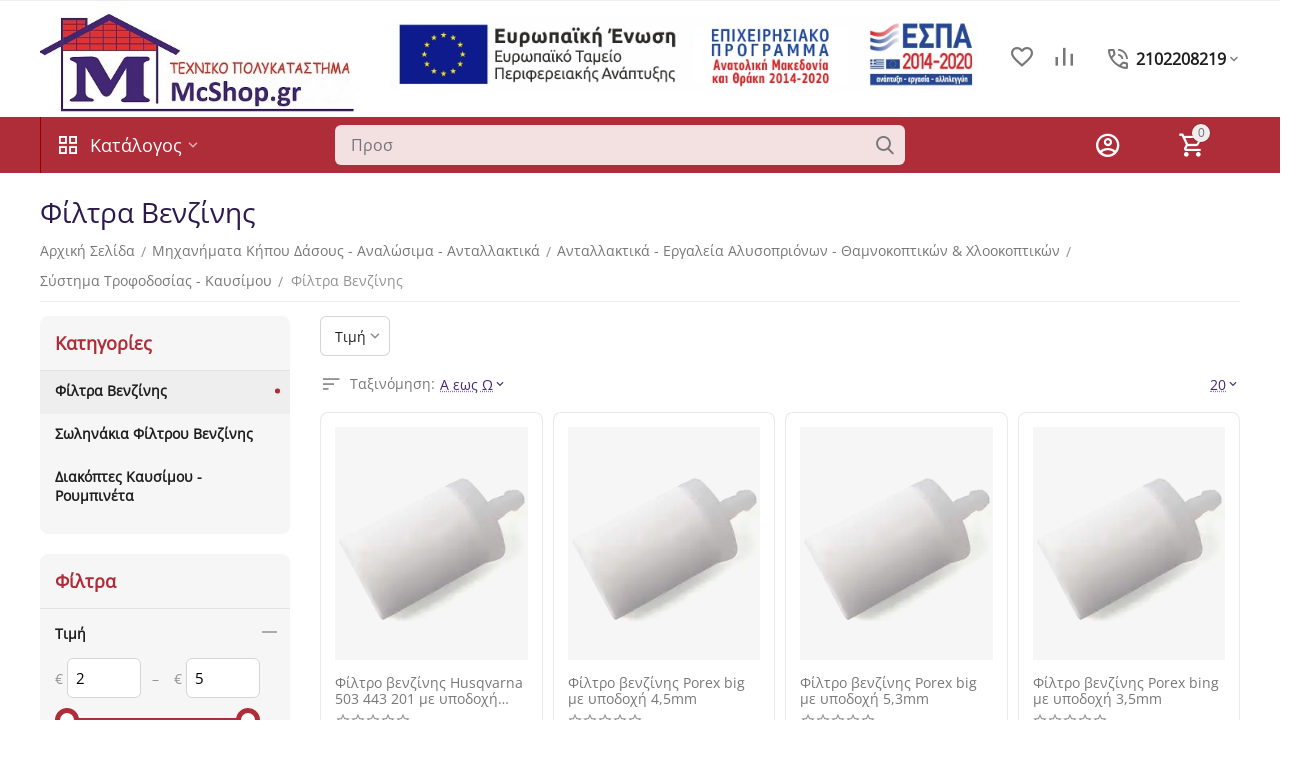

--- FILE ---
content_type: text/html; charset=utf-8
request_url: https://mcshop.gr/mixanimata-kipou-dasous-analosima-antalaktika/antalaktika/sustima-trfodosias-kafsimou/filtro-venzinis/
body_size: 57086
content:
<!DOCTYPE html>
<html 
class=" sticky-top-panel "    lang="el"
    dir="ltr"
    class=" "
>
<head>
<title>Μηχανήματα Κήπου Δάσους - Αναλώσιμα - Ανταλλακτικά :: Ανταλλακτικά - Εργαλεία Αλυσοπριόνων - Θαμνοκοπτικών &amp; Χλοοκοπτικών :: Σύστημα Τροφοδοσίας - Καυσίμου :: Φίλτρα Βενζίνης - McShop.gr: Τεχνικό Πολυκατάστημα , εργαλεία , μηχανήματα</title>
<base href="https://mcshop.gr/" />
<meta http-equiv="Content-Type" content="text/html; charset=utf-8" data-ca-mode="" />
<meta name="viewport" content="initial-scale=1.0, width=device-width" />
<meta name="description" content="Ηλεκτρονικό τεχνικό πολυκατάστημα με έδρα το Κάτω Νευροκόπι Δράμας για Εργαλεία, μηχανήματα , κήπο , οικιακό εξοπλισμό , θέρμανση , δομικά , χρώματα. Αποστολές σε όλη την Ελλάδα και όχι μόνο. " />
    <meta name="keywords" content="τεχνικό πολυκατάστημα , εργαλεία , μηχανήματα , πελλετ , pellet , σκαπτικά , φρεζάκια , αλυσοπρίονα , μοτοτσάπες , θαμνοκοπτικά" />

<meta name="format-detection" content="telephone=no">

            <link rel="canonical" href="https://mcshop.gr/mixanimata-kipou-dasous-analosima-antalaktika/antalaktika/sustima-trfodosias-kafsimou/filtro-venzinis/" />
            


<meta property="og:type" content="website" />
<meta property="og:locale" content="el" />
<meta property="og:title" content="Μηχανήματα Κήπου Δάσους - Αναλώσιμα - Ανταλλακτικά :: Ανταλλακτικά - Εργαλεία Αλυσοπριόνων - Θαμνοκοπτικών &amp; Χλοοκοπτικών :: Σύστημα Τροφοδοσίας - Καυσίμου :: Φίλτρα Βενζίνης - McShop.gr: Τεχνικό Πολυκατάστημα , εργαλεία , μηχανήματα" />
<meta property="og:description" content="Ηλεκτρονικό τεχνικό πολυκατάστημα με έδρα το Κάτω Νευροκόπι Δράμας για Εργαλεία, μηχανήματα , κήπο , οικιακό εξοπλισμό , θέρμανση , δομικά , χρώματα. Αποστολές σε όλη την Ελλάδα και όχι μόνο. " />
<meta property="og:url" content="https://mcshop.gr/mixanimata-kipou-dasous-analosima-antalaktika/antalaktika/sustima-trfodosias-kafsimou/filtro-venzinis/" />
    <meta property="og:image" content="" />

    <meta name="theme-color" content="#ae2d38">

    <link href="https://mcshop.gr/images/logos/30/mcshop-favicon.jpg" rel="shortcut icon" type="image/jpeg" />

<link rel="preload" crossorigin="anonymous" as="" href="" />
<link type="text/css" rel="stylesheet" href="https://mcshop.gr/var/cache/misc/assets/design/themes/abt__unitheme2/css/standalone.d8b86032d814e72de582ce416991c1b8.css?1768583688" />
<!-- Inline script moved to the bottom of the page -->



<!-- Inline script moved to the bottom of the page -->
<!-- Inline script moved to the bottom of the page -->

<!-- Inline script moved to the bottom of the page -->
</head>

<body>
            
        <div class="ty-tygh  " data-ca-element="mainContainer" id="tygh_container">

        <div id="ajax_overlay" class="ty-ajax-overlay"></div>
<div id="ajax_loading_box" class="ty-ajax-loading-box"></div>
        <div class="cm-notification-container notification-container">
</div>
        <div class="ty-helper-container "
                    id="tygh_main_container">
                                             
<div class="tygh-top-panel clearfix">
                <div class="container-fluid  top-grid">
                                                
                                        
                                        
    
        </div>
    

</div>

<div class="tygh-header clearfix">
                <div class="container-fluid  header-grid advanced-header fixed">
                                                
                <div class="container-fluid-row">
<div class="row-fluid ">        <div class="span4 top-logo-grid " >
                    <div class="top-logo ">
                <div class="ty-logo-container">
    
            <a href="https://mcshop.gr/" title="mcshop Τεχνικο Πολυκατάστημα">
        <img class="ty-pict  ty-logo-container__image   cm-image" width="445" height="148" alt="mcshop Τεχνικο Πολυκατάστημα" title="mcshop Τεχνικο Πολυκατάστημα" id="det_img_3979527119" src="https://mcshop.gr/images/logos/30/mcshop.jpg" />

    
            </a>
    </div>

                    </div>
            </div>

                                            
                
        <div class="span7 top-header-menu " >
                    <div class="ty-banner__image-wrapper">
        <a href="/anatoliki-makedonia-thraki-2014-2020.html" target="_blank">        <img class="ty-pict     cm-image" alt="Ευρωπαϊκή Ένωση | Ευρωπαϊκό Ταμείο Περιφερειακής Ανάπτυξης | Επιχειρησιακό Πρόγραμμα Ανατολική Μακεδονία και Θράκη 2014-2020" title="Ευρωπαϊκή Ένωση | Ευρωπαϊκό Ταμείο Περιφερειακής Ανάπτυξης | Επιχειρησιακό Πρόγραμμα Ανατολική Μακεδονία και Θράκη 2014-2020" id="det_img_2582223368" width="729" height="92" src="https://mcshop.gr/images/promo/22/e-bannerespaEΤΠΑ728X90.jpg" />

        </a>    </div>
            </div>

                                            
                
        <div class="span5 top-phones " >
                    <div class="top-buttons-grid hidden-phone ">
                        <div class="ut2-top-compared-products" id="abt__ut2_compared_products">
        <a class="cm-tooltip ty-compare__a " href="https://mcshop.gr/index.php?dispatch=product_features.compare" rel="nofollow" title="Προβολή λίστας σύγκρισης"><i class="ut2-icon-baseline-equalizer"></i></a>
        <!--abt__ut2_compared_products--></div>

    
    <div class="ut2-top-wishlist-count" id="abt__ut2_wishlist_count">
        <a class="cm-tooltip ty-wishlist__a " href="https://mcshop.gr/index.php?dispatch=wishlist.view" rel="nofollow" title="Προβολή Αγαπημένων"><i class="ut2-icon-baseline-favorite-border"></i></a>
        <!--abt__ut2_wishlist_count--></div>

                    </div><div class="ty-wysiwyg-content"  data-ca-live-editor-object-id="0" data-ca-live-editor-object-type=""><div class="ut2-pn">  
    <div class="ut2-pn__wrap ut2-pn__row cm-combination" id="sw_dropdown_720">
        <div class="ut2-pn__icon">&nbsp;</div>
        <div class="ut2-pn__items">            
            <a href="javascript:void(0);"><bdi>2102208219</bdi></a>
        </div>
        <div class="ut2-pn__expand_icon"><i class="ut2-icon-outline-expand_more"></i></div>
    </div>
    <div class="ut2-pn__contacts">
        <div id="dropdown_720" class="cm-popup-box ut2-pn__items-full ty-dropdown-box__content hidden" style="display:none;">
            <a href="javascript:void(0);" data-ca-external-click-id="sw_dropdown_720" rel="nofollow" class="cm-external-click cm-combination ut2-btn-close hidden"><i class="ut2-icon-baseline-close"></i></a>
            <div class="ut2-pn__items">
                         
                <p>
                    <a href="tel:2102208219"><bdi>2102208219</bdi></a>
                    <!-- Edit work time -->
                   
                </p>
                                
                 
                <p>
                    <a href="tel:6983938203"><bdi>6983938203</bdi></a>
                    <!-- Edit work time -->
                       <small>-Τρ.-Πεμ.-Παρ. 09:00-14:00 & 17:00-20:00</small>
  <small>-Δευ.-Τετ.-Σαβ. Απόγευμα Κλειστά</small>
                </p>
                

                            
                    
                <hr>
                <!-- Edit Social links -->
                <div class="ut2-social-links">

                </div>

                                <p>
                    <small>Email</small>
                    <a href="mailto:info@mcshop.gr" style="font-weight:normal;font-size: inherit;">info@mcshop.gr</a>
                </p>
                    
                                <p>
                    <small>Διεύθυνση</small>
                    <div> Νικολάου Πλαστήρα 66, <br/>66033 Κάτω Νευροκόπι</div>         
                </p>
                            </div>
        </div>
    </div>
</div>
</div>
            </div>
</div>
    </div>                                        
                <div class="container-fluid-row container-fluid-row-full-width top-menu-grid">
<div class="row-fluid ">        <div class="span16 " >
                    <div class="row-fluid ">        <div class="span11 top-left-grid " >
                    <div class="row-fluid ">        <div class="span5 menu-grid " >
                    <div class="ty-dropdown-box  top-menu-grid-vetrtical hidden-phone" >

        <div id="sw_dropdown_721" class="ty-dropdown-box__title cm-combination ">
                                        <i class="ut2-icon"></i><span>Κατάλογος</span>
                        
        </div>

        <div id="dropdown_721" class="cm-popup-box ty-dropdown-box__content  hidden">
            <div class="ty-dropdown-box__title cm-external-click  hidden-desktop" data-ca-external-click-id="sw_dropdown_721">
                <i class="ut2-icon"></i>Κατάλογος<span class="ut2-btn-close hidden"><i class="ut2-icon-baseline-close"></i></span>
            </div>
            
<style>
    :root {
        --ut2-vertical-menu-block-height: 505px;
    }
</style>

<div class="ut2-menu__backdrop cm-external-click" style="display: none" data-ca-external-click-id="sw_dropdown_721" ></div><div class="ut2-menu__header-mobile" style="display: none">Κατάλογος</div><div class="ut2-menu-vetrtical"><div class="ut2-menu__inbox cm-external-triggered"><ul class="ty-menu__items cm-responsive-menu"><li class="ty-menu__item cm-menu-item-responsive first-lvl" data-subitems-count="17" data-settings-cols="4"><span class="ty-menu__item-toggle ty-menu__menu-btn visible-phone cm-responsive-menu-toggle"><i class="ut2-icon-outline-expand_more"></i></span><a href="https://mcshop.gr/xromatopoleio/" class="ty-menu__item-link a-first-lvl"><span class="menu-lvl-ctn "><span><span class="v-center">Χρωματοπωλείο                                    </span>
                                                                    </span>
                                <i class="icon-right-dir ut2-icon-outline-arrow_forward"></i>                            </span>
                        </a>
                                                    
                                                            <div class="ty-menu__submenu" id="topmenu_240_721_301512483">
                                    <a href="https://mcshop.gr/xromatopoleio/" class="ty-menu__item-link link-parent" style="display: none" target="_self">Όλα - Χρωματοπωλείο <span class="ty-btn ty-btn__primary">Προβολή</span></a>
                                                                                                        

            <div class="ty-menu__submenu-items cm-responsive-menu-submenu row-filling " data-cols-count="4" style="min-height: var(--ut2-vertical-menu-block-height)">

            
            <div style="min-height: var(--ut2-vertical-menu-block-height)">
                                <div class="ty-menu__submenu-col" style="width:25%;">
                    <div class="second-lvl" data-elem-index="0">
                                                
                        <div class="ty-menu__submenu-item-header no-items">
                            <a href="https://mcshop.gr/xromatopoleio/afroi-polyoyrethanhs/" class="ty-menu__submenu-link ">
                                                                <span class="v-center">
                                    Αφροί Πολυουρεθάνης                                 </span>
                            </a>
                                                    </div>

                        
                                            </div>
                </div>
                                <div class="ty-menu__submenu-col" style="width:25%;">
                    <div class="second-lvl" data-elem-index="1">
                                                
                        <div class="ty-menu__submenu-item-header no-items">
                            <a href="https://mcshop.gr/xromatopoleio/dialitika-diavrotika/" class="ty-menu__submenu-link ">
                                                                <span class="v-center">
                                    Διαλυτικά - Διαβρωτικά                                 </span>
                            </a>
                                                    </div>

                        
                                            </div>
                </div>
                                <div class="ty-menu__submenu-col" style="width:25%;">
                    <div class="second-lvl" data-elem-index="2">
                                                
                        <div class="ty-menu__submenu-item-header no-items">
                            <a href="https://mcshop.gr/xromatopoleio/eidika-katharistika/" class="ty-menu__submenu-link ">
                                                                <span class="v-center">
                                    Ειδικά καθαριστικά                                </span>
                            </a>
                                                    </div>

                        
                                            </div>
                </div>
                                <div class="ty-menu__submenu-col" style="width:25%;">
                    <div class="second-lvl" data-elem-index="3">
                                                
                        <div class="ty-menu__submenu-item-header">
                            <a href="https://mcshop.gr/xromatopoleio/eglagia-analosima-vafis-stensil/" class="ty-menu__submenu-link ">
                                                                <span class="v-center">
                                    Εργαλεία - Αναλώσιμα βαφής - Στένσιλ                                </span>
                            </a>
                                                    </div>

                        <span class="ty-menu__item-toggle visible-phone cm-responsive-menu-toggle"><i class="ut2-icon-outline-expand_more"></i></span>
                                                    <div class="ty-menu__submenu ">
                                                                                                            <div class="ty-menu__submenu-list  hiddenCol cm-responsive-menu-submenu" data-cols-count="4" style="--menu-items:6;">
                                                                                                                                                                                                                                    <div class="ty-menu__submenu-item">
                                                    <a href="https://mcshop.gr/xromatopoleio/eglagia-analosima-vafis-stensil/pinela-vourtses/"  class="ty-menu__submenu-link" title="">
                                                        <span class="v-center">
                                                            Πινέλα - Βούρτσες                                                         </span>
                                                    </a>
                                                </div>
                                                                                                                                            <div class="ty-menu__submenu-item">
                                                    <a href="https://mcshop.gr/xromatopoleio/eglagia-analosima-vafis-stensil/rolla-vafis-kontaria/"  class="ty-menu__submenu-link" title="">
                                                        <span class="v-center">
                                                            Ρολλά βαφής -κοντάρια                                                         </span>
                                                    </a>
                                                </div>
                                                                                                                                            <div class="ty-menu__submenu-item">
                                                    <a href="https://mcshop.gr/xromatopoleio/eglagia-analosima-vafis-stensil/rollakia-vafis-mini/"  class="ty-menu__submenu-link" title="">
                                                        <span class="v-center">
                                                            Ρολάκια βαφής μίνι                                                        </span>
                                                    </a>
                                                </div>
                                                                                                                                            <div class="ty-menu__submenu-item">
                                                    <a href="https://mcshop.gr/xromatopoleio/eglagia-analosima-vafis-stensil/rolla-ergalia-texnotropias/"  class="ty-menu__submenu-link" title="">
                                                        <span class="v-center">
                                                            Ρολλά-Εργαλεία Τεχνοτροπίας                                                        </span>
                                                    </a>
                                                </div>
                                                                                                                                            <div class="ty-menu__submenu-item">
                                                    <a href="https://mcshop.gr/xromatopoleio/eglagia-analosima-vafis-stensil/spatoules-stokadoroi/"  class="ty-menu__submenu-link" title="">
                                                        <span class="v-center">
                                                            Σπάτουλες-Στοκαδόροι                                                         </span>
                                                    </a>
                                                </div>
                                                                                                                                            <div class="ty-menu__submenu-item">
                                                    <a href="https://mcshop.gr/xromatopoleio/eglagia-analosima-vafis-stensil/skafes-sxares/"  class="ty-menu__submenu-link" title="">
                                                        <span class="v-center">
                                                            Σκάφες - Σχάρες                                                         </span>
                                                    </a>
                                                </div>
                                                                                                                                            <div class="ty-menu__submenu-item">
                                                    <a href="https://mcshop.gr/xromatopoleio/eglagia-analosima-vafis-stensil/tainies-kaliptika-anadeftires/"  class="ty-menu__submenu-link" title="">
                                                        <span class="v-center">
                                                            Ταινίες - Καλυπτικά - Αναδευτήρες                                                        </span>
                                                    </a>
                                                </div>
                                                                                                                                            <div class="ty-menu__submenu-item">
                                                    <a href="https://mcshop.gr/xromatopoleio/eglagia-analosima-vafis-stensil/liansi/"  class="ty-menu__submenu-link" title="">
                                                        <span class="v-center">
                                                            Λείανση                                                         </span>
                                                    </a>
                                                </div>
                                                                                                                                            <div class="ty-menu__submenu-item">
                                                    <a href="https://mcshop.gr/xromatopoleio/eglagia-analosima-vafis-stensil/stencil-fellos/"  class="ty-menu__submenu-link" title="">
                                                        <span class="v-center">
                                                            Στένσιλ - Φελλός                                                        </span>
                                                    </a>
                                                </div>
                                                                                        
                                        </div>
                                                                                                                <a href="javascript:void(0);" onMouseOver="$(this).prev().addClass('view');$(this).addClass('hidden');" class="ut2-more" title=""><span>Επιπλέον</span></a>
                                                                                                                                </div>
                                            </div>
                </div>
                                <div class="ty-menu__submenu-col" style="width:25%;">
                    <div class="second-lvl" data-elem-index="4">
                                                
                        <div class="ty-menu__submenu-item-header no-items">
                            <a href="https://mcshop.gr/xromatopoleio/kolles-dyo-systatikon/" class="ty-menu__submenu-link ">
                                                                <span class="v-center">
                                    Κόλλες Δύο Συστατικών (Εποξειδικές)                                 </span>
                            </a>
                                                    </div>

                        
                                            </div>
                </div>
                                <div class="ty-menu__submenu-col" style="width:25%;">
                    <div class="second-lvl" data-elem-index="5">
                                                
                        <div class="ty-menu__submenu-item-header no-items">
                            <a href="https://mcshop.gr/xromatopoleio/kolles-kataskeyastikes/" class="ty-menu__submenu-link ">
                                                                <span class="v-center">
                                    Κόλλες Κατασκευαστικές Επισκευαστικές Ενός Συστατικού                                 </span>
                            </a>
                                                    </div>

                        
                                            </div>
                </div>
                                <div class="ty-menu__submenu-col" style="width:25%;">
                    <div class="second-lvl" data-elem-index="6">
                                                
                        <div class="ty-menu__submenu-item-header no-items">
                            <a href="https://mcshop.gr/xromatopoleio/category-1022/" class="ty-menu__submenu-link ">
                                                                <span class="v-center">
                                    Μαρκαδόροι Κουφωμάτων Αλουμινίου                                  </span>
                            </a>
                                                    </div>

                        
                                            </div>
                </div>
                                <div class="ty-menu__submenu-col" style="width:25%;">
                    <div class="second-lvl" data-elem-index="7">
                                                
                        <div class="ty-menu__submenu-item-header no-items">
                            <a href="https://mcshop.gr/xromatopoleio/ksilostokoi/" class="ty-menu__submenu-link ">
                                                                <span class="v-center">
                                    Ξυλόστοκοι - Στόκοι Οικοδομής                                </span>
                            </a>
                                                    </div>

                        
                                            </div>
                </div>
                                <div class="ty-menu__submenu-col" style="width:25%;">
                    <div class="second-lvl" data-elem-index="8">
                                                
                        <div class="ty-menu__submenu-item-header no-items">
                            <a href="https://mcshop.gr/xromatopoleio/silikones-sfragistika/" class="ty-menu__submenu-link ">
                                                                <span class="v-center">
                                    Σιλικόνες Σφραγιστικά                                 </span>
                            </a>
                                                    </div>

                        
                                            </div>
                </div>
                                <div class="ty-menu__submenu-col" style="width:25%;">
                    <div class="second-lvl" data-elem-index="9">
                                                
                        <div class="ty-menu__submenu-item-header no-items">
                            <a href="https://mcshop.gr/xromatopoleio/silikoni-akryliki-ds-polymer/" class="ty-menu__submenu-link ">
                                                                <span class="v-center">
                                    Σιλικόνη Durostick DS Polymer Ακρυλική                                 </span>
                            </a>
                                                    </div>

                        
                                            </div>
                </div>
                                <div class="ty-menu__submenu-col" style="width:25%;">
                    <div class="second-lvl" data-elem-index="10">
                                                
                        <div class="ty-menu__submenu-item-header">
                            <a href="https://mcshop.gr/xromatopoleio/spray/" class="ty-menu__submenu-link ">
                                                                <span class="v-center">
                                    Σπρέι                                 </span>
                            </a>
                                                    </div>

                        <span class="ty-menu__item-toggle visible-phone cm-responsive-menu-toggle"><i class="ut2-icon-outline-expand_more"></i></span>
                                                    <div class="ty-menu__submenu ">
                                                                                                            <div class="ty-menu__submenu-list  hiddenCol cm-responsive-menu-submenu" data-cols-count="4" style="--menu-items:6;">
                                                                                                                                                                                                                                    <div class="ty-menu__submenu-item">
                                                    <a href="https://mcshop.gr/xromatopoleio/spray/glitter/"  class="ty-menu__submenu-link" title="">
                                                        <span class="v-center">
                                                            Σπρέι Glitter - Σπρέι Marble Effect                                                         </span>
                                                    </a>
                                                </div>
                                                                                                                                            <div class="ty-menu__submenu-item">
                                                    <a href="https://mcshop.gr/xromatopoleio/spray/spray-granite-sand/"  class="ty-menu__submenu-link" title="">
                                                        <span class="v-center">
                                                            Σπρέι Granite Effect - Sand Effect                                                         </span>
                                                    </a>
                                                </div>
                                                                                                                                            <div class="ty-menu__submenu-item">
                                                    <a href="https://mcshop.gr/xromatopoleio/spray/vafis/"  class="ty-menu__submenu-link" title="">
                                                        <span class="v-center">
                                                            Σπρέι Βαφής                                                         </span>
                                                    </a>
                                                </div>
                                                                                                                                            <div class="ty-menu__submenu-item">
                                                    <a href="https://mcshop.gr/xromatopoleio/spray/sprei-vafis-skoyrias-fernovus/"  class="ty-menu__submenu-link" title="">
                                                        <span class="v-center">
                                                            Σπρέι Βαφής Απευθείας Στην Σκουριά FERNOVUS                                                        </span>
                                                    </a>
                                                </div>
                                                                                                                                            <div class="ty-menu__submenu-item">
                                                    <a href="https://mcshop.gr/xromatopoleio/spray/spray-verniki/"  class="ty-menu__submenu-link" title="">
                                                        <span class="v-center">
                                                            Σπρέι Βερνίκι                                                        </span>
                                                    </a>
                                                </div>
                                                                                                                                            <div class="ty-menu__submenu-item">
                                                    <a href="https://mcshop.gr/xromatopoleio/spray/sprai-thermokrasias-pirantocha/"  class="ty-menu__submenu-link" title="">
                                                        <span class="v-center">
                                                            Σπρέι Θερμοκρασίας - Πυράντοχα                                                         </span>
                                                    </a>
                                                </div>
                                                                                                                                            <div class="ty-menu__submenu-item">
                                                    <a href="https://mcshop.gr/xromatopoleio/spray/spray-monopation-kormon/"  class="ty-menu__submenu-link" title="">
                                                        <span class="v-center">
                                                            Σπρέι Μονοπατιών - Κορμών                                                         </span>
                                                    </a>
                                                </div>
                                                                                                                                            <div class="ty-menu__submenu-item">
                                                    <a href="https://mcshop.gr/xromatopoleio/spray/texnika/"  class="ty-menu__submenu-link" title="">
                                                        <span class="v-center">
                                                            Σπρέι Τεχνικά                                                         </span>
                                                    </a>
                                                </div>
                                                                                        
                                        </div>
                                                                                                                <a href="javascript:void(0);" onMouseOver="$(this).prev().addClass('view');$(this).addClass('hidden');" class="ut2-more" title=""><span>Επιπλέον</span></a>
                                                                                                                                </div>
                                            </div>
                </div>
                                <div class="ty-menu__submenu-col" style="width:25%;">
                    <div class="second-lvl" data-elem-index="11">
                                                
                        <div class="ty-menu__submenu-item-header">
                            <a href="https://mcshop.gr/xromatopoleio/chromata-diakosmitika/" class="ty-menu__submenu-link ">
                                                                <span class="v-center">
                                    Χρώματα - Διακοσμητικά                                 </span>
                            </a>
                                                    </div>

                        <span class="ty-menu__item-toggle visible-phone cm-responsive-menu-toggle"><i class="ut2-icon-outline-expand_more"></i></span>
                                                    <div class="ty-menu__submenu ">
                                                                                                            <div class="ty-menu__submenu-list  hiddenCol cm-responsive-menu-submenu" data-cols-count="4" style="--menu-items:6;">
                                                                                                                                                                                                                                    <div class="ty-menu__submenu-item">
                                                    <a href="https://mcshop.gr/xromatopoleio/chromata-diakosmitika/kornizes-rozetes-polisterinis/"  class="ty-menu__submenu-link" title="">
                                                        <span class="v-center">
                                                            Κορνίζες - Ροζέτες Πολυστερίνης                                                         </span>
                                                    </a>
                                                </div>
                                                                                                                                            <div class="ty-menu__submenu-item">
                                                    <a href="https://mcshop.gr/xromatopoleio/chromata-diakosmitika/diakosmitika/"  class="ty-menu__submenu-link" title="">
                                                        <span class="v-center">
                                                            Διακοσμητικά                                                         </span>
                                                    </a>
                                                </div>
                                                                                                                                            <div class="ty-menu__submenu-item">
                                                    <a href="https://mcshop.gr/xromatopoleio/chromata-diakosmitika/lemonidi/"  class="ty-menu__submenu-link" title="">
                                                        <span class="v-center">
                                                            Χρώματα Λεμονίδη                                                        </span>
                                                    </a>
                                                </div>
                                                                                                                                            <div class="ty-menu__submenu-item">
                                                    <a href="https://mcshop.gr/xromatopoleio/chromata-diakosmitika/ipsilis-thermokrasias/"  class="ty-menu__submenu-link" title="">
                                                        <span class="v-center">
                                                            Υψηλής Θερμοκρασίας                                                         </span>
                                                    </a>
                                                </div>
                                                                                                                                            <div class="ty-menu__submenu-item">
                                                    <a href="https://mcshop.gr/xromatopoleio/chromata-diakosmitika/vasika-chromata/"  class="ty-menu__submenu-link" title="">
                                                        <span class="v-center">
                                                            Βασικά Χρώματα                                                        </span>
                                                    </a>
                                                </div>
                                                                                                                                            <div class="ty-menu__submenu-item">
                                                    <a href="https://mcshop.gr/xromatopoleio/chromata-diakosmitika/ipostromata-astaria/"  class="ty-menu__submenu-link" title="">
                                                        <span class="v-center">
                                                            Υποστρώματα - Αστάρια                                                        </span>
                                                    </a>
                                                </div>
                                                                                                                                            <div class="ty-menu__submenu-item">
                                                    <a href="https://mcshop.gr/xromatopoleio/chromata-diakosmitika/ksiloprostasia/"  class="ty-menu__submenu-link" title="">
                                                        <span class="v-center">
                                                            Ξυλοπροστασία                                                        </span>
                                                    </a>
                                                </div>
                                                                                                                                            <div class="ty-menu__submenu-item">
                                                    <a href="https://mcshop.gr/xromatopoleio/chromata-diakosmitika/prostasia-petras/"  class="ty-menu__submenu-link" title="">
                                                        <span class="v-center">
                                                            Περιποίηση Πέτρας                                                        </span>
                                                    </a>
                                                </div>
                                                                                                                                            <div class="ty-menu__submenu-item">
                                                    <a href="https://mcshop.gr/xromatopoleio/chromata-diakosmitika/eidikes-skones/"  class="ty-menu__submenu-link" title="">
                                                        <span class="v-center">
                                                            Ειδικές σκόνες                                                         </span>
                                                    </a>
                                                </div>
                                                                                        
                                        </div>
                                                                                                                <a href="javascript:void(0);" onMouseOver="$(this).prev().addClass('view');$(this).addClass('hidden');" class="ut2-more" title=""><span>Επιπλέον</span></a>
                                                                                                                                </div>
                                            </div>
                </div>
                                <div class="ty-menu__submenu-col" style="width:25%;">
                    <div class="second-lvl" data-elem-index="12">
                                                
                        <div class="ty-menu__submenu-item-header no-items">
                            <a href="https://mcshop.gr/xromatopoleio/chalk-paint-pineloy/" class="ty-menu__submenu-link ">
                                                                <span class="v-center">
                                    Χρώματα Κιμωλίας Πινέλου                                 </span>
                            </a>
                                                    </div>

                        
                                            </div>
                </div>
                                <div class="ty-menu__submenu-col" style="width:25%;">
                    <div class="second-lvl" data-elem-index="13">
                                                
                        <div class="ty-menu__submenu-item-header no-items">
                            <a href="https://mcshop.gr/xromatopoleio/chroma-kimolias-spray/" class="ty-menu__submenu-link ">
                                                                <span class="v-center">
                                    Χρώματα Κιμωλίας Σπρέι                                 </span>
                            </a>
                                                    </div>

                        
                                            </div>
                </div>
                                <div class="ty-menu__submenu-col" style="width:25%;">
                    <div class="second-lvl" data-elem-index="14">
                                                
                        <div class="ty-menu__submenu-item-header no-items">
                            <a href="https://mcshop.gr/xromatopoleio/xromata-plakidion-igro-giali/" class="ty-menu__submenu-link ">
                                                                <span class="v-center">
                                    Χρώματα Πλακιδίων - Υγρό Γυαλί                                 </span>
                            </a>
                                                    </div>

                        
                                            </div>
                </div>
                                <div class="ty-menu__submenu-col" style="width:25%;">
                    <div class="second-lvl" data-elem-index="15">
                                                
                        <div class="ty-menu__submenu-item-header">
                            <a href="https://mcshop.gr/xromatopoleio/durostick/" class="ty-menu__submenu-link ">
                                                                <span class="v-center">
                                    Durostick χρώματα                                 </span>
                            </a>
                                                    </div>

                        <span class="ty-menu__item-toggle visible-phone cm-responsive-menu-toggle"><i class="ut2-icon-outline-expand_more"></i></span>
                                                    <div class="ty-menu__submenu ">
                                                                                                            <div class="ty-menu__submenu-list  hiddenCol cm-responsive-menu-submenu" data-cols-count="4" style="--menu-items:6;">
                                                                                                                                                                                                                                    <div class="ty-menu__submenu-item">
                                                    <a href="https://mcshop.gr/xromatopoleio/durostick/stokoi/"  class="ty-menu__submenu-link" title="">
                                                        <span class="v-center">
                                                            Στόκοι σπατουλαρίσματος                                                        </span>
                                                    </a>
                                                </div>
                                                                                                                                            <div class="ty-menu__submenu-item">
                                                    <a href="https://mcshop.gr/xromatopoleio/durostick/esoterikes-epifanies/"  class="ty-menu__submenu-link" title="">
                                                        <span class="v-center">
                                                            Εσωτερικές Επιφάνειες                                                        </span>
                                                    </a>
                                                </div>
                                                                                                                                            <div class="ty-menu__submenu-item">
                                                    <a href="https://mcshop.gr/xromatopoleio/durostick/eksoterikes-epifanies/"  class="ty-menu__submenu-link" title="">
                                                        <span class="v-center">
                                                            Εξωτερικές Επιφάνειες                                                        </span>
                                                    </a>
                                                </div>
                                                                                                                                            <div class="ty-menu__submenu-item">
                                                    <a href="https://mcshop.gr/xromatopoleio/durostick/ripolines-gia-ksila/"  class="ty-menu__submenu-link" title="">
                                                        <span class="v-center">
                                                            Ριπολίνες για ξύλα                                                        </span>
                                                    </a>
                                                </div>
                                                                                                                                            <div class="ty-menu__submenu-item">
                                                    <a href="https://mcshop.gr/xromatopoleio/durostick/metalikes-epifanies/"  class="ty-menu__submenu-link" title="">
                                                        <span class="v-center">
                                                            Μεταλλικές Επιφάνειες                                                        </span>
                                                    </a>
                                                </div>
                                                                                                                                            <div class="ty-menu__submenu-item">
                                                    <a href="https://mcshop.gr/xromatopoleio/durostick/prostasia-xilou-petras/"  class="ty-menu__submenu-link" title="">
                                                        <span class="v-center">
                                                            Προστασία ξύλου - πέτρας                                                        </span>
                                                    </a>
                                                </div>
                                                                                                                                            <div class="ty-menu__submenu-item">
                                                    <a href="https://mcshop.gr/xromatopoleio/durostick/eidikes-efarmoges/"  class="ty-menu__submenu-link" title="">
                                                        <span class="v-center">
                                                            Ειδικές Εφαρμογές                                                        </span>
                                                    </a>
                                                </div>
                                                                                        
                                        </div>
                                                                                                                <a href="javascript:void(0);" onMouseOver="$(this).prev().addClass('view');$(this).addClass('hidden');" class="ut2-more" title=""><span>Επιπλέον</span></a>
                                                                                                                                </div>
                                            </div>
                </div>
                                <div class="ty-menu__submenu-col" style="width:25%;">
                    <div class="second-lvl" data-elem-index="16">
                                                
                        <div class="ty-menu__submenu-item-header">
                            <a href="https://mcshop.gr/xromatopoleio/vitex/" class="ty-menu__submenu-link ">
                                                                <span class="v-center">
                                    Vitex                                </span>
                            </a>
                                                    </div>

                        <span class="ty-menu__item-toggle visible-phone cm-responsive-menu-toggle"><i class="ut2-icon-outline-expand_more"></i></span>
                                                    <div class="ty-menu__submenu ">
                                                                                                            <div class="ty-menu__submenu-list cm-responsive-menu-submenu" data-cols-count="4" >
                                                                                                                                                                                                                                    <div class="ty-menu__submenu-item">
                                                    <a href="https://mcshop.gr/xromatopoleio/vitex/esoterikes-epifanies/"  class="ty-menu__submenu-link" title="">
                                                        <span class="v-center">
                                                            Εσωτερικές Επιφάνειες                                                         </span>
                                                    </a>
                                                </div>
                                                                                                                                            <div class="ty-menu__submenu-item">
                                                    <a href="https://mcshop.gr/xromatopoleio/vitex/eksiterikes-epifanies/"  class="ty-menu__submenu-link" title="">
                                                        <span class="v-center">
                                                            Εξωτερικές Επιφάνειες                                                         </span>
                                                    </a>
                                                </div>
                                                                                                                                            <div class="ty-menu__submenu-item">
                                                    <a href="https://mcshop.gr/xromatopoleio/vitex/ripolines-gia-ksila/"  class="ty-menu__submenu-link" title="">
                                                        <span class="v-center">
                                                            Ριπολίνες για ξύλα                                                         </span>
                                                    </a>
                                                </div>
                                                                                                                                            <div class="ty-menu__submenu-item">
                                                    <a href="https://mcshop.gr/xromatopoleio/vitex/metalikes-epifanies/"  class="ty-menu__submenu-link" title="">
                                                        <span class="v-center">
                                                            Μεταλλικές Επιφάνειες                                                         </span>
                                                    </a>
                                                </div>
                                                                                                                                            <div class="ty-menu__submenu-item">
                                                    <a href="https://mcshop.gr/xromatopoleio/vitex/prostasia-xilou-petras/"  class="ty-menu__submenu-link" title="">
                                                        <span class="v-center">
                                                            Προστασία ξύλου - πέτρας                                                          </span>
                                                    </a>
                                                </div>
                                                                                                                                            <div class="ty-menu__submenu-item">
                                                    <a href="https://mcshop.gr/xromatopoleio/vitex/eidikes-efarmoges/"  class="ty-menu__submenu-link" title="">
                                                        <span class="v-center">
                                                            Ειδικές Εφαρμογές                                                         </span>
                                                    </a>
                                                </div>
                                                                                        
                                        </div>
                                                                                                                                                                    </div>
                                            </div>
                </div>
                                            </div>

                    </div>
        
                            
                                </div>
                                                                        </li>
                <li class="ty-menu__item cm-menu-item-responsive first-lvl" data-subitems-count="30" data-settings-cols="4"><span class="ty-menu__item-toggle ty-menu__menu-btn visible-phone cm-responsive-menu-toggle"><i class="ut2-icon-outline-expand_more"></i></span><a href="https://mcshop.gr/ergaleia-mixanimata-aeros-analosima/" class="ty-menu__item-link a-first-lvl"><span class="menu-lvl-ctn "><span><span class="v-center">Εργαλεία - Μηχανήματα - Αναλώσιμα Μηχανημάτων                                      </span>
                                                                    </span>
                                <i class="icon-right-dir ut2-icon-outline-arrow_forward"></i>                            </span>
                        </a>
                                                    
                                                            <div class="ty-menu__submenu" id="topmenu_240_721_1725285613">
                                    <a href="https://mcshop.gr/ergaleia-mixanimata-aeros-analosima/" class="ty-menu__item-link link-parent" style="display: none" target="_self">Όλα - Εργαλεία - Μηχανήματα - Αναλώσιμα Μηχανημάτων   <span class="ty-btn ty-btn__primary">Προβολή</span></a>
                                                                                                        

            <div class="ty-menu__submenu-items cm-responsive-menu-submenu row-filling " data-cols-count="4" style="min-height: var(--ut2-vertical-menu-block-height)">

            
            <div style="min-height: var(--ut2-vertical-menu-block-height)">
                                <div class="ty-menu__submenu-col" style="width:25%;">
                    <div class="second-lvl" data-elem-index="0">
                                                
                        <div class="ty-menu__submenu-item-header">
                            <a href="https://mcshop.gr/ergaleia-mixanimata-aeros-analosima/analosima-eksartimata/" class="ty-menu__submenu-link ">
                                                                <span class="v-center">
                                    Αναλώσιμα - Εξαρτήματα Ηλεκτρικών Εργαλείων                                </span>
                            </a>
                                                    </div>

                        <span class="ty-menu__item-toggle visible-phone cm-responsive-menu-toggle"><i class="ut2-icon-outline-expand_more"></i></span>
                                                    <div class="ty-menu__submenu ">
                                                                                                            <div class="ty-menu__submenu-list  hiddenCol cm-responsive-menu-submenu" data-cols-count="4" style="--menu-items:6;">
                                                                                                                                                                                                                                    <div class="ty-menu__submenu-item">
                                                    <a href="https://mcshop.gr/ergaleia-mixanimata-aeros-analosima/analosima-eksartimata/sds-plus/"  class="ty-menu__submenu-link" title="">
                                                        <span class="v-center">
                                                            Καλέμια - Βελόνια SDS Plus                                                         </span>
                                                    </a>
                                                </div>
                                                                                                                                            <div class="ty-menu__submenu-item">
                                                    <a href="https://mcshop.gr/ergaleia-mixanimata-aeros-analosima/analosima-eksartimata/sds-max/"  class="ty-menu__submenu-link" title="">
                                                        <span class="v-center">
                                                            Καλέμια - Βελόνια - Τρυπάνια SDS MAX                                                        </span>
                                                    </a>
                                                </div>
                                                                                                                                            <div class="ty-menu__submenu-item">
                                                    <a href="https://mcshop.gr/ergaleia-mixanimata-aeros-analosima/analosima-eksartimata/tripania/"  class="ty-menu__submenu-link" title="">
                                                        <span class="v-center">
                                                            Τρυπάνια - Ποτηροτρύπανα - Τσόκ                                                         </span>
                                                    </a>
                                                </div>
                                                                                                                                            <div class="ty-menu__submenu-item">
                                                    <a href="https://mcshop.gr/ergaleia-mixanimata-aeros-analosima/analosima-eksartimata/potirotripana/"  class="ty-menu__submenu-link" title="">
                                                        <span class="v-center">
                                                            Ποτηροτρύπανα Μπετού Μετάλλων Ξύλου                                                         </span>
                                                    </a>
                                                </div>
                                                                                                                                            <div class="ty-menu__submenu-item">
                                                    <a href="https://mcshop.gr/ergaleia-mixanimata-aeros-analosima/analosima-eksartimata/petres-leiansis/"  class="ty-menu__submenu-link" title="">
                                                        <span class="v-center">
                                                            Πέτρες Λείανσης                                                        </span>
                                                    </a>
                                                </div>
                                                                                                                                            <div class="ty-menu__submenu-item">
                                                    <a href="https://mcshop.gr/ergaleia-mixanimata-aeros-analosima/analosima-eksartimata/liansi-analosima/"  class="ty-menu__submenu-link" title="">
                                                        <span class="v-center">
                                                            Λείανση - Αναλώσιμα                                                         </span>
                                                    </a>
                                                </div>
                                                                                                                                            <div class="ty-menu__submenu-item">
                                                    <a href="https://mcshop.gr/ergaleia-mixanimata-aeros-analosima/analosima-eksartimata/diskoi-kopis/"  class="ty-menu__submenu-link" title="">
                                                        <span class="v-center">
                                                            Δίσκοι κοπής - Λειάνσεως - Τριβής                                                         </span>
                                                    </a>
                                                </div>
                                                                                                                                            <div class="ty-menu__submenu-item">
                                                    <a href="https://mcshop.gr/ergaleia-mixanimata-aeros-analosima/analosima-eksartimata/frezes-sidirou/"  class="ty-menu__submenu-link" title="">
                                                        <span class="v-center">
                                                            Φρέζες Σιδήρου - Ξύλου                                                         </span>
                                                    </a>
                                                </div>
                                                                                                                                            <div class="ty-menu__submenu-item">
                                                    <a href="https://mcshop.gr/ergaleia-mixanimata-aeros-analosima/analosima-eksartimata/vourtses-drapanou/"  class="ty-menu__submenu-link" title="">
                                                        <span class="v-center">
                                                            Βούρτσες Τροχού - Δραπάνου                                                         </span>
                                                    </a>
                                                </div>
                                                                                                                                            <div class="ty-menu__submenu-item">
                                                    <a href="https://mcshop.gr/ergaleia-mixanimata-aeros-analosima/analosima-eksartimata/lames-segas/"  class="ty-menu__submenu-link" title="">
                                                        <span class="v-center">
                                                            Λάμες Σέγας και Σπαθόσεγας                                                        </span>
                                                    </a>
                                                </div>
                                                                                        
                                        </div>
                                                                                                                <a href="javascript:void(0);" onMouseOver="$(this).prev().addClass('view');$(this).addClass('hidden');" class="ut2-more" title=""><span>Επιπλέον</span></a>
                                                                                                                                </div>
                                            </div>
                </div>
                                <div class="ty-menu__submenu-col" style="width:25%;">
                    <div class="second-lvl" data-elem-index="1">
                                                
                        <div class="ty-menu__submenu-item-header no-items">
                            <a href="https://mcshop.gr/ergaleia-mixanimata-aeros-analosima/bormann/" class="ty-menu__submenu-link ">
                                                                <span class="v-center">
                                    BORMANN - NAKAYAMA                                 </span>
                            </a>
                                                    </div>

                        
                                            </div>
                </div>
                                <div class="ty-menu__submenu-col" style="width:25%;">
                    <div class="second-lvl" data-elem-index="2">
                                                
                        <div class="ty-menu__submenu-item-header no-items">
                            <a href="https://mcshop.gr/ergaleia-mixanimata-aeros-analosima/bosch/" class="ty-menu__submenu-link ">
                                                                <span class="v-center">
                                    BOSCH                                </span>
                            </a>
                                                    </div>

                        
                                            </div>
                </div>
                                <div class="ty-menu__submenu-col" style="width:25%;">
                    <div class="second-lvl" data-elem-index="3">
                                                
                        <div class="ty-menu__submenu-item-header no-items">
                            <a href="https://mcshop.gr/ergaleia-mixanimata-aeros-analosima/dewalt/" class="ty-menu__submenu-link ">
                                                                <span class="v-center">
                                    DEWALT                                </span>
                            </a>
                                                    </div>

                        
                                            </div>
                </div>
                                <div class="ty-menu__submenu-col" style="width:25%;">
                    <div class="second-lvl" data-elem-index="4">
                                                
                        <div class="ty-menu__submenu-item-header no-items">
                            <a href="https://mcshop.gr/ergaleia-mixanimata-aeros-analosima/einhell/" class="ty-menu__submenu-link ">
                                                                <span class="v-center">
                                    EINHELL                                </span>
                            </a>
                                                    </div>

                        
                                            </div>
                </div>
                                <div class="ty-menu__submenu-col" style="width:25%;">
                    <div class="second-lvl" data-elem-index="5">
                                                
                        <div class="ty-menu__submenu-item-header no-items">
                            <a href="https://mcshop.gr/ergaleia-mixanimata-aeros-analosima/emtop/" class="ty-menu__submenu-link ">
                                                                <span class="v-center">
                                    EMTOP                                </span>
                            </a>
                                                    </div>

                        
                                            </div>
                </div>
                                <div class="ty-menu__submenu-col" style="width:25%;">
                    <div class="second-lvl" data-elem-index="6">
                                                
                        <div class="ty-menu__submenu-item-header no-items">
                            <a href="https://mcshop.gr/ergaleia-mixanimata-aeros-analosima/ergaleia-ffgroup/" class="ty-menu__submenu-link ">
                                                                <span class="v-center">
                                    FF GROUP                                 </span>
                            </a>
                                                    </div>

                        
                                            </div>
                </div>
                                <div class="ty-menu__submenu-col" style="width:25%;">
                    <div class="second-lvl" data-elem-index="7">
                                                
                        <div class="ty-menu__submenu-item-header no-items">
                            <a href="https://mcshop.gr/ergaleia-mixanimata-aeros-analosima/ingco/" class="ty-menu__submenu-link ">
                                                                <span class="v-center">
                                    INGCO                                </span>
                            </a>
                                                    </div>

                        
                                            </div>
                </div>
                                <div class="ty-menu__submenu-col" style="width:25%;">
                    <div class="second-lvl" data-elem-index="8">
                                                
                        <div class="ty-menu__submenu-item-header no-items">
                            <a href="https://mcshop.gr/ergaleia-mixanimata-aeros-analosima/jadever/" class="ty-menu__submenu-link ">
                                                                <span class="v-center">
                                    JADEVER                                </span>
                            </a>
                                                    </div>

                        
                                            </div>
                </div>
                                <div class="ty-menu__submenu-col" style="width:25%;">
                    <div class="second-lvl" data-elem-index="9">
                                                
                        <div class="ty-menu__submenu-item-header no-items">
                            <a href="https://mcshop.gr/ergaleia-mixanimata-aeros-analosima/krausmann/" class="ty-menu__submenu-link ">
                                                                <span class="v-center">
                                    KRAUSMANN                                </span>
                            </a>
                                                    </div>

                        
                                            </div>
                </div>
                                <div class="ty-menu__submenu-col" style="width:25%;">
                    <div class="second-lvl" data-elem-index="10">
                                                
                        <div class="ty-menu__submenu-item-header no-items">
                            <a href="https://mcshop.gr/ergaleia-mixanimata-aeros-analosima/skil/" class="ty-menu__submenu-link ">
                                                                <span class="v-center">
                                    SKIL                                </span>
                            </a>
                                                    </div>

                        
                                            </div>
                </div>
                                <div class="ty-menu__submenu-col" style="width:25%;">
                    <div class="second-lvl" data-elem-index="11">
                                                
                        <div class="ty-menu__submenu-item-header no-items">
                            <a href="https://mcshop.gr/ergaleia-mixanimata-aeros-analosima/ergalia-total/" class="ty-menu__submenu-link ">
                                                                <span class="v-center">
                                    TOTAL                                </span>
                            </a>
                                                    </div>

                        
                                            </div>
                </div>
                                <div class="ty-menu__submenu-col" style="width:25%;">
                    <div class="second-lvl" data-elem-index="12">
                                                
                        <div class="ty-menu__submenu-item-header">
                            <a href="https://mcshop.gr/ergaleia-mixanimata-aeros-analosima/aerosimpiestes-ergalia-exartimata-aeros/" class="ty-menu__submenu-link ">
                                                                <span class="v-center">
                                    Αεροσυμπιεστές - Εργαλεία Αέρος - Εξαρτήματα                                </span>
                            </a>
                                                    </div>

                        <span class="ty-menu__item-toggle visible-phone cm-responsive-menu-toggle"><i class="ut2-icon-outline-expand_more"></i></span>
                                                    <div class="ty-menu__submenu ">
                                                                                                            <div class="ty-menu__submenu-list cm-responsive-menu-submenu" data-cols-count="4" >
                                                                                                                                                                                                                                    <div class="ty-menu__submenu-item">
                                                    <a href="https://mcshop.gr/ergaleia-mixanimata-aeros-analosima/aerosimpiestes-ergalia-exartimata-aeros/aerosympiestes/"  class="ty-menu__submenu-link" title="">
                                                        <span class="v-center">
                                                            Αεροσυμπιεστές                                                         </span>
                                                    </a>
                                                </div>
                                                                                                                                            <div class="ty-menu__submenu-item">
                                                    <a href="https://mcshop.gr/ergaleia-mixanimata-aeros-analosima/aerosimpiestes-ergalia-exartimata-aeros/air-fixtures/"  class="ty-menu__submenu-link" title="">
                                                        <span class="v-center">
                                                            Εργαλεία Αέρος                                                          </span>
                                                    </a>
                                                </div>
                                                                                                                                            <div class="ty-menu__submenu-item">
                                                    <a href="https://mcshop.gr/ergaleia-mixanimata-aeros-analosima/aerosimpiestes-ergalia-exartimata-aeros/air-components/"  class="ty-menu__submenu-link" title="">
                                                        <span class="v-center">
                                                            Εξαρτήματα  Αέρος                                                         </span>
                                                    </a>
                                                </div>
                                                                                        
                                        </div>
                                                                                                                                                                    </div>
                                            </div>
                </div>
                                <div class="ty-menu__submenu-col" style="width:25%;">
                    <div class="second-lvl" data-elem-index="13">
                                                
                        <div class="ty-menu__submenu-item-header no-items">
                            <a href="https://mcshop.gr/ergaleia-mixanimata-aeros-analosima/anadeftires-vafis/" class="ty-menu__submenu-link ">
                                                                <span class="v-center">
                                    Αναδευτήρες - Πιστόλια Βαφής                                 </span>
                            </a>
                                                    </div>

                        
                                            </div>
                </div>
                                <div class="ty-menu__submenu-col" style="width:25%;">
                    <div class="second-lvl" data-elem-index="14">
                                                
                        <div class="ty-menu__submenu-item-header">
                            <a href="https://mcshop.gr/ergaleia-mixanimata-aeros-analosima/antlia-parelkomena/" class="ty-menu__submenu-link ">
                                                                <span class="v-center">
                                    Αντλίες - Παρελκόμενα                                </span>
                            </a>
                                                    </div>

                        <span class="ty-menu__item-toggle visible-phone cm-responsive-menu-toggle"><i class="ut2-icon-outline-expand_more"></i></span>
                                                    <div class="ty-menu__submenu ">
                                                                                                            <div class="ty-menu__submenu-list  hiddenCol cm-responsive-menu-submenu" data-cols-count="4" style="--menu-items:6;">
                                                                                                                                                                                                                                    <div class="ty-menu__submenu-item">
                                                    <a href="https://mcshop.gr/ergaleia-mixanimata-aeros-analosima/antlia-parelkomena/antlies-metagisis/"  class="ty-menu__submenu-link" title="">
                                                        <span class="v-center">
                                                            Αντλίες Μετάγγισης                                                         </span>
                                                    </a>
                                                </div>
                                                                                                                                            <div class="ty-menu__submenu-item">
                                                    <a href="https://mcshop.gr/ergaleia-mixanimata-aeros-analosima/antlia-parelkomena/antlies-syntrivanioy/"  class="ty-menu__submenu-link" title="">
                                                        <span class="v-center">
                                                            Αντλίες Συντριβανιού                                                         </span>
                                                    </a>
                                                </div>
                                                                                                                                            <div class="ty-menu__submenu-item">
                                                    <a href="https://mcshop.gr/ergaleia-mixanimata-aeros-analosima/antlia-parelkomena/antlies-pigadion/"  class="ty-menu__submenu-link" title="">
                                                        <span class="v-center">
                                                            Αντλίες Πηγαδιών                                                        </span>
                                                    </a>
                                                </div>
                                                                                                                                            <div class="ty-menu__submenu-item">
                                                    <a href="https://mcshop.gr/ergaleia-mixanimata-aeros-analosima/antlia-parelkomena/antlies-pisinas/"  class="ty-menu__submenu-link" title="">
                                                        <span class="v-center">
                                                            Αντλίες Πισίνας                                                         </span>
                                                    </a>
                                                </div>
                                                                                                                                            <div class="ty-menu__submenu-item">
                                                    <a href="https://mcshop.gr/ergaleia-mixanimata-aeros-analosima/antlia-parelkomena/ipovrixies-antlies/"  class="ty-menu__submenu-link" title="">
                                                        <span class="v-center">
                                                            Αντλίες Υποβρύχιες - JET/100 - Αντλίες Βενζίνης                                                         </span>
                                                    </a>
                                                </div>
                                                                                                                                            <div class="ty-menu__submenu-item">
                                                    <a href="https://mcshop.gr/ergaleia-mixanimata-aeros-analosima/antlia-parelkomena/manikes-metrites/"  class="ty-menu__submenu-link" title="">
                                                        <span class="v-center">
                                                            Μάνικες - Μετρητές Αντλιών                                                         </span>
                                                    </a>
                                                </div>
                                                                                                                                            <div class="ty-menu__submenu-item">
                                                    <a href="https://mcshop.gr/ergaleia-mixanimata-aeros-analosima/antlia-parelkomena/antlies/"  class="ty-menu__submenu-link" title="">
                                                        <span class="v-center">
                                                            Αντλίες Διάφορες                                                        </span>
                                                    </a>
                                                </div>
                                                                                                                                            <div class="ty-menu__submenu-item">
                                                    <a href="https://mcshop.gr/ergaleia-mixanimata-aeros-analosima/antlia-parelkomena/set-antlies-kit/"  class="ty-menu__submenu-link" title="">
                                                        <span class="v-center">
                                                            Αντλίες Πετρελαίου 12v                                                        </span>
                                                    </a>
                                                </div>
                                                                                                                                            <div class="ty-menu__submenu-item">
                                                    <a href="https://mcshop.gr/ergaleia-mixanimata-aeros-analosima/antlia-parelkomena/xeirokinites-touloumpes/"  class="ty-menu__submenu-link" title="">
                                                        <span class="v-center">
                                                            Χειροκίνητες - Τουλούμπες                                                         </span>
                                                    </a>
                                                </div>
                                                                                        
                                        </div>
                                                                                                                <a href="javascript:void(0);" onMouseOver="$(this).prev().addClass('view');$(this).addClass('hidden');" class="ut2-more" title=""><span>Επιπλέον</span></a>
                                                                                                                                </div>
                                            </div>
                </div>
                                <div class="ty-menu__submenu-col" style="width:25%;">
                    <div class="second-lvl" data-elem-index="15">
                                                
                        <div class="ty-menu__submenu-item-header no-items">
                            <a href="https://mcshop.gr/ergaleia-mixanimata-aeros-analosima/vasis-mixanon-sine-mplok/" class="ty-menu__submenu-link ">
                                                                <span class="v-center">
                                    Βάσεις Μηχανών - Σινε Μπλόκ                                 </span>
                            </a>
                                                    </div>

                        
                                            </div>
                </div>
                                <div class="ty-menu__submenu-col" style="width:25%;">
                    <div class="second-lvl" data-elem-index="16">
                                                
                        <div class="ty-menu__submenu-item-header no-items">
                            <a href="https://mcshop.gr/ergaleia-mixanimata-aeros-analosima/geranakia-palaga/" class="ty-menu__submenu-link ">
                                                                <span class="v-center">
                                    Γερανάκια - Παλάγγα                                 </span>
                            </a>
                                                    </div>

                        
                                            </div>
                </div>
                                <div class="ty-menu__submenu-col" style="width:25%;">
                    <div class="second-lvl" data-elem-index="17">
                                                
                        <div class="ty-menu__submenu-item-header no-items">
                            <a href="https://mcshop.gr/ergaleia-mixanimata-aeros-analosima/geotripana-triveles/" class="ty-menu__submenu-link ">
                                                                <span class="v-center">
                                    Γεωτρύπανα - Τριβέλες                                 </span>
                            </a>
                                                    </div>

                        
                                            </div>
                </div>
                                <div class="ty-menu__submenu-col" style="width:25%;">
                    <div class="second-lvl" data-elem-index="18">
                                                
                        <div class="ty-menu__submenu-item-header no-items">
                            <a href="https://mcshop.gr/ergaleia-mixanimata-aeros-analosima/diskopriona-kopis/" class="ty-menu__submenu-link ">
                                                                <span class="v-center">
                                    Δισκοπρίονα - Κοπής                                 </span>
                            </a>
                                                    </div>

                        
                                            </div>
                </div>
                                <div class="ty-menu__submenu-col" style="width:25%;">
                    <div class="second-lvl" data-elem-index="19">
                                                
                        <div class="ty-menu__submenu-item-header no-items">
                            <a href="https://mcshop.gr/ergaleia-mixanimata-aeros-analosima/donites-mpetoy/" class="ty-menu__submenu-link ">
                                                                <span class="v-center">
                                    Δονητές Μπετού                                </span>
                            </a>
                                                    </div>

                        
                                            </div>
                </div>
                                <div class="ty-menu__submenu-col" style="width:25%;">
                    <div class="second-lvl" data-elem-index="20">
                                                
                        <div class="ty-menu__submenu-item-header no-items">
                            <a href="https://mcshop.gr/ergaleia-mixanimata-aeros-analosima/drapana-drapanokatsavida/" class="ty-menu__submenu-link ">
                                                                <span class="v-center">
                                    Δράπανα - Δραπανοκατσάβιδα - Κατσαβίδια - Μπουλονόκλειδα                                   </span>
                            </a>
                                                    </div>

                        
                                            </div>
                </div>
                                <div class="ty-menu__submenu-col" style="width:25%;">
                    <div class="second-lvl" data-elem-index="21">
                                                
                        <div class="ty-menu__submenu-item-header no-items">
                            <a href="https://mcshop.gr/ergaleia-mixanimata-aeros-analosima/small-tools/" class="ty-menu__submenu-link ">
                                                                <span class="v-center">
                                    Εξαρτήματα μοντελιστών τ. Dremel  - Μικροεργαλεία - Πολυεργαλεία                                 </span>
                            </a>
                                                    </div>

                        
                                            </div>
                </div>
                                <div class="ty-menu__submenu-col" style="width:25%;">
                    <div class="second-lvl" data-elem-index="22">
                                                
                        <div class="ty-menu__submenu-item-header no-items">
                            <a href="https://mcshop.gr/ergaleia-mixanimata-aeros-analosima/ergates-oximaton/" class="ty-menu__submenu-link ">
                                                                <span class="v-center">
                                    Εργάτες Οχημάτων                                </span>
                            </a>
                                                    </div>

                        
                                            </div>
                </div>
                                <div class="ty-menu__submenu-col" style="width:25%;">
                    <div class="second-lvl" data-elem-index="23">
                                                
                        <div class="ty-menu__submenu-item-header no-items">
                            <a href="https://mcshop.gr/ergaleia-mixanimata-aeros-analosima/ilektrokinitires/" class="ty-menu__submenu-link ">
                                                                <span class="v-center">
                                    Ηλεκτροκινητήρες                                 </span>
                            </a>
                                                    </div>

                        
                                            </div>
                </div>
                                <div class="ty-menu__submenu-col" style="width:25%;">
                    <div class="second-lvl" data-elem-index="24">
                                                
                        <div class="ty-menu__submenu-item-header no-items">
                            <a href="https://mcshop.gr/ergaleia-mixanimata-aeros-analosima/ilektroparagoga-zevgi-gennitries/" class="ty-menu__submenu-link ">
                                                                <span class="v-center">
                                    Ηλεκτροπαραγωγά Ζεύγη Η/Ζ - Γεννήτριες                                 </span>
                            </a>
                                                    </div>

                        
                                            </div>
                </div>
                                <div class="ty-menu__submenu-col" style="width:25%;">
                    <div class="second-lvl" data-elem-index="25">
                                                
                        <div class="ty-menu__submenu-item-header no-items">
                            <a href="https://mcshop.gr/ergaleia-mixanimata-aeros-analosima/ilektrosigolisis-inverter/" class="ty-menu__submenu-link ">
                                                                <span class="v-center">
                                    Ηλεκτροσυγκολλήσεις - Inverter                                  </span>
                            </a>
                                                    </div>

                        
                                            </div>
                </div>
                                <div class="ty-menu__submenu-col" style="width:25%;">
                    <div class="second-lvl" data-elem-index="26">
                                                
                        <div class="ty-menu__submenu-item-header no-items">
                            <a href="https://mcshop.gr/ergaleia-mixanimata-aeros-analosima/koftes-polysterinis/" class="ty-menu__submenu-link ">
                                                                <span class="v-center">
                                    Κόφτες πολυστερίνης                                 </span>
                            </a>
                                                    </div>

                        
                                            </div>
                </div>
                                <div class="ty-menu__submenu-col" style="width:25%;">
                    <div class="second-lvl" data-elem-index="27">
                                                
                        <div class="ty-menu__submenu-item-header no-items">
                            <a href="https://mcshop.gr/ergaleia-mixanimata-aeros-analosima/and/" class="ty-menu__submenu-link ">
                                                                <span class="v-center">
                                    Μπαταρίες & Φορτιστές Εργαλείων                                  </span>
                            </a>
                                                    </div>

                        
                                            </div>
                </div>
                                <div class="ty-menu__submenu-col" style="width:25%;">
                    <div class="second-lvl" data-elem-index="28">
                                                
                        <div class="ty-menu__submenu-item-header no-items">
                            <a href="https://mcshop.gr/ergaleia-mixanimata-aeros-analosima/mpetonieres/" class="ty-menu__submenu-link ">
                                                                <span class="v-center">
                                    Μπετονιέρες - Κινητήρες                                 </span>
                            </a>
                                                    </div>

                        
                                            </div>
                </div>
                                <div class="ty-menu__submenu-col" style="width:25%;">
                    <div class="second-lvl" data-elem-index="29">
                                                
                        <div class="ty-menu__submenu-item-header no-items">
                            <a href="https://mcshop.gr/ergaleia-mixanimata-aeros-analosima/organa-metrisis/" class="ty-menu__submenu-link ">
                                                                <span class="v-center">
                                    Όργανα Μέτρησης                                </span>
                            </a>
                                                    </div>

                        
                                            </div>
                </div>
                                            </div>

                            <div class="ty-menu__submenu-alt-link"><a class="ty-btn-text" href="https://mcshop.gr/ergaleia-mixanimata-aeros-analosima/" title="">Περισσότερα Εργαλεία - Μηχανήματα - Αναλώσιμα Μηχανημάτων   <i class="text-arrow">&rarr;</i></a></div>
                    </div>
        
                            
                                </div>
                                                                        </li>
                <li class="ty-menu__item cm-menu-item-responsive first-lvl" data-subitems-count="18" data-settings-cols="4"><span class="ty-menu__item-toggle ty-menu__menu-btn visible-phone cm-responsive-menu-toggle"><i class="ut2-icon-outline-expand_more"></i></span><a href="https://mcshop.gr/mixanimata-kipou-dasous-analosima-antalaktika/" class="ty-menu__item-link a-first-lvl"><span class="menu-lvl-ctn "><span><span class="v-center">Μηχανήματα Κήπου Δάσους - Αναλώσιμα - Ανταλλακτικά                                    </span>
                                                                    </span>
                                <i class="icon-right-dir ut2-icon-outline-arrow_forward"></i>                            </span>
                        </a>
                                                    
                                                            <div class="ty-menu__submenu" id="topmenu_240_721_1669224145">
                                    <a href="https://mcshop.gr/mixanimata-kipou-dasous-analosima-antalaktika/" class="ty-menu__item-link link-parent" style="display: none" target="_self">Όλα - Μηχανήματα Κήπου Δάσους - Αναλώσιμα - Ανταλλακτικά <span class="ty-btn ty-btn__primary">Προβολή</span></a>
                                                                                                        

            <div class="ty-menu__submenu-items cm-responsive-menu-submenu row-filling " data-cols-count="4" style="min-height: var(--ut2-vertical-menu-block-height)">

            
            <div style="min-height: var(--ut2-vertical-menu-block-height)">
                                <div class="ty-menu__submenu-col" style="width:25%;">
                    <div class="second-lvl" data-elem-index="0">
                                                
                        <div class="ty-menu__submenu-item-header">
                            <a href="https://mcshop.gr/mixanimata-kipou-dasous-analosima-antalaktika/alisopriona/" class="ty-menu__submenu-link ">
                                                                <span class="v-center">
                                    Αλυσοπρίονα                                </span>
                            </a>
                                                    </div>

                        <span class="ty-menu__item-toggle visible-phone cm-responsive-menu-toggle"><i class="ut2-icon-outline-expand_more"></i></span>
                                                    <div class="ty-menu__submenu ">
                                                                                                            <div class="ty-menu__submenu-list  hiddenCol cm-responsive-menu-submenu" data-cols-count="4" style="--menu-items:6;">
                                                                                                                                                                                                                                    <div class="ty-menu__submenu-item">
                                                    <a href="https://mcshop.gr/mixanimata-kipou-dasous-analosima-antalaktika/alisopriona/alysopriona-agm/"  class="ty-menu__submenu-link" title="">
                                                        <span class="v-center">
                                                            Αλυσοπρίονα AGM - CASTOR                                                        </span>
                                                    </a>
                                                </div>
                                                                                                                                            <div class="ty-menu__submenu-item">
                                                    <a href="https://mcshop.gr/mixanimata-kipou-dasous-analosima-antalaktika/alisopriona/alysopriona-ff-group/"  class="ty-menu__submenu-link" title="">
                                                        <span class="v-center">
                                                            Αλυσοπρίονα FF GROUP                                                         </span>
                                                    </a>
                                                </div>
                                                                                                                                            <div class="ty-menu__submenu-item">
                                                    <a href="https://mcshop.gr/mixanimata-kipou-dasous-analosima-antalaktika/alisopriona/alysopriona-husqvarna/"  class="ty-menu__submenu-link" title="">
                                                        <span class="v-center">
                                                            Αλυσοπρίονα HUSQVARNA                                                         </span>
                                                    </a>
                                                </div>
                                                                                                                                            <div class="ty-menu__submenu-item">
                                                    <a href="https://mcshop.gr/mixanimata-kipou-dasous-analosima-antalaktika/alisopriona/alysopriona-villager/"  class="ty-menu__submenu-link" title="">
                                                        <span class="v-center">
                                                            Αλυσοπρίονα VILLAGER                                                        </span>
                                                    </a>
                                                </div>
                                                                                                                                            <div class="ty-menu__submenu-item">
                                                    <a href="https://mcshop.gr/mixanimata-kipou-dasous-analosima-antalaktika/alisopriona/alysopriona-mcculloch/"  class="ty-menu__submenu-link" title="">
                                                        <span class="v-center">
                                                            Αλυσοπρίονα MCCULLOCK                                                        </span>
                                                    </a>
                                                </div>
                                                                                                                                            <div class="ty-menu__submenu-item">
                                                    <a href="https://mcshop.gr/mixanimata-kipou-dasous-analosima-antalaktika/alisopriona/alysopriona-hyundai/"  class="ty-menu__submenu-link" title="">
                                                        <span class="v-center">
                                                            Αλυσοπρίονα HYUNDAI                                                        </span>
                                                    </a>
                                                </div>
                                                                                                                                            <div class="ty-menu__submenu-item">
                                                    <a href="https://mcshop.gr/mixanimata-kipou-dasous-analosima-antalaktika/alisopriona/alysopriona-total/"  class="ty-menu__submenu-link" title="">
                                                        <span class="v-center">
                                                            Αλυσοπρίονα TOTAL                                                         </span>
                                                    </a>
                                                </div>
                                                                                                                                            <div class="ty-menu__submenu-item">
                                                    <a href="https://mcshop.gr/mixanimata-kipou-dasous-analosima-antalaktika/alisopriona/alysopriona-kladeytika-mini/"  class="ty-menu__submenu-link" title="">
                                                        <span class="v-center">
                                                            Αλυσοπρίονα Μπαταρίας Κλαδευτικά                                                         </span>
                                                    </a>
                                                </div>
                                                                                                                                            <div class="ty-menu__submenu-item">
                                                    <a href="https://mcshop.gr/mixanimata-kipou-dasous-analosima-antalaktika/alisopriona/alysopriona-mpatarias/"  class="ty-menu__submenu-link" title="">
                                                        <span class="v-center">
                                                            Αλυσοπρίονα και κονταροπρίονα Μπαταρίας                                                          </span>
                                                    </a>
                                                </div>
                                                                                                                                            <div class="ty-menu__submenu-item">
                                                    <a href="https://mcshop.gr/mixanimata-kipou-dasous-analosima-antalaktika/alisopriona/alysopriona-nakayama/"  class="ty-menu__submenu-link" title="">
                                                        <span class="v-center">
                                                            Αλυσοπρίονα NAKAYAMA                                                         </span>
                                                    </a>
                                                </div>
                                                                                                                                            <div class="ty-menu__submenu-item">
                                                    <a href="https://mcshop.gr/mixanimata-kipou-dasous-analosima-antalaktika/alisopriona/alysopriona-ilektrika/"  class="ty-menu__submenu-link" title="">
                                                        <span class="v-center">
                                                            Αλυσοπρίονα Ηλεκτρικά                                                         </span>
                                                    </a>
                                                </div>
                                                                                        
                                        </div>
                                                                                                                <a href="javascript:void(0);" onMouseOver="$(this).prev().addClass('view');$(this).addClass('hidden');" class="ut2-more" title=""><span>Επιπλέον</span></a>
                                                                                                                                </div>
                                            </div>
                </div>
                                <div class="ty-menu__submenu-col" style="width:25%;">
                    <div class="second-lvl" data-elem-index="1">
                                                
                        <div class="ty-menu__submenu-item-header">
                            <a href="https://mcshop.gr/mixanimata-kipou-dasous-analosima-antalaktika/antalaktika/" class="ty-menu__submenu-link ">
                                                                <span class="v-center">
                                    Ανταλλακτικά - Εργαλεία Αλυσοπριόνων - Θαμνοκοπτικών & Χλοοκοπτικών                                  </span>
                            </a>
                                                    </div>

                        <span class="ty-menu__item-toggle visible-phone cm-responsive-menu-toggle"><i class="ut2-icon-outline-expand_more"></i></span>
                                                    <div class="ty-menu__submenu ">
                                                                                                            <div class="ty-menu__submenu-list  hiddenCol cm-responsive-menu-submenu" data-cols-count="4" style="--menu-items:6;">
                                                                                                                                                                                                                                    <div class="ty-menu__submenu-item">
                                                    <a href="https://mcshop.gr/mixanimata-kipou-dasous-analosima-antalaktika/antalaktika/ergalia-epsiskevis/"  class="ty-menu__submenu-link" title="">
                                                        <span class="v-center">
                                                            Εργαλεία Επισκευής Αλυσοπριόνων & Θαμνοκοπτικών                                                         </span>
                                                    </a>
                                                </div>
                                                                                                                                            <div class="ty-menu__submenu-item">
                                                    <a href="https://mcshop.gr/mixanimata-kipou-dasous-analosima-antalaktika/antalaktika/sistimaekkinisis/"  class="ty-menu__submenu-link" title="">
                                                        <span class="v-center">
                                                            Σύστημα εκκίνησης                                                         </span>
                                                    </a>
                                                </div>
                                                                                                                                            <div class="ty-menu__submenu-item">
                                                    <a href="https://mcshop.gr/mixanimata-kipou-dasous-analosima-antalaktika/antalaktika/kabanes-rouleman-granazia/"  class="ty-menu__submenu-link" title="">
                                                        <span class="v-center">
                                                            Καμπάνες - Ρουλεμάν - Γρανάζια Αλυσίδας                                                         </span>
                                                    </a>
                                                </div>
                                                                                                                                            <div class="ty-menu__submenu-item">
                                                    <a href="https://mcshop.gr/mixanimata-kipou-dasous-analosima-antalaktika/antalaktika/granazia-ilektrikon-alisoprionon/"  class="ty-menu__submenu-link" title="">
                                                        <span class="v-center">
                                                            Γρανάζια Αλυσίδας Ηλεκτρικών Αλυσοπριόνων                                                         </span>
                                                    </a>
                                                </div>
                                                                                                                                            <div class="ty-menu__submenu-item">
                                                    <a href="https://mcshop.gr/mixanimata-kipou-dasous-analosima-antalaktika/antalaktika/tsok-levies/"  class="ty-menu__submenu-link" title="">
                                                        <span class="v-center">
                                                            Τσόκ (λεβιές) Αέρος                                                         </span>
                                                    </a>
                                                </div>
                                                                                                                                            <div class="ty-menu__submenu-item">
                                                    <a href="https://mcshop.gr/mixanimata-kipou-dasous-analosima-antalaktika/antalaktika/xeiristiria-timonia-thamnokoptikoy/"  class="ty-menu__submenu-link" title="">
                                                        <span class="v-center">
                                                            Χειριστήρια Γκαζιού - Τιμόνια Θαμνοκοπτικών                                                          </span>
                                                    </a>
                                                </div>
                                                                                                                                            <div class="ty-menu__submenu-item">
                                                    <a href="https://mcshop.gr/mixanimata-kipou-dasous-analosima-antalaktika/antalaktika/skandales-eblokis-elatiria-ntizes/"  class="ty-menu__submenu-link" title="">
                                                        <span class="v-center">
                                                            Σκανδάλες - Εμπλοκείς - Ελατήρια  - Ντίζες Γκαζιού                                                         </span>
                                                    </a>
                                                </div>
                                                                                                                                            <div class="ty-menu__submenu-item">
                                                    <a href="https://mcshop.gr/mixanimata-kipou-dasous-analosima-antalaktika/antalaktika/xeroulia-laves-kapakia/"  class="ty-menu__submenu-link" title="">
                                                        <span class="v-center">
                                                            Χερούλια - Λαβές - Καπάκια                                                         </span>
                                                    </a>
                                                </div>
                                                                                                                                            <div class="ty-menu__submenu-item">
                                                    <a href="https://mcshop.gr/mixanimata-kipou-dasous-analosima-antalaktika/antalaktika/kulindropistona/"  class="ty-menu__submenu-link" title="">
                                                        <span class="v-center">
                                                            Κυλινδροπίστονα  (Εμβολοχιτώνια )                                                         </span>
                                                    </a>
                                                </div>
                                                                                                                                            <div class="ty-menu__submenu-item">
                                                    <a href="https://mcshop.gr/mixanimata-kipou-dasous-analosima-antalaktika/antalaktika/emvola-pistonia/"  class="ty-menu__submenu-link" title="">
                                                        <span class="v-center">
                                                            Έμβολα - Πιστόνια                                                        </span>
                                                    </a>
                                                </div>
                                                                                                                                            <div class="ty-menu__submenu-item">
                                                    <a href="https://mcshop.gr/mixanimata-kipou-dasous-analosima-antalaktika/antalaktika/eksatmisis-vaseis-prostateftika/"  class="ty-menu__submenu-link" title="">
                                                        <span class="v-center">
                                                            Εξατμίσεις - Βάσεις εξατμίσεων - Προστατευτικά                                                         </span>
                                                    </a>
                                                </div>
                                                                                                                                            <div class="ty-menu__submenu-item">
                                                    <a href="https://mcshop.gr/mixanimata-kipou-dasous-analosima-antalaktika/antalaktika/rezervouar-tapesladiou-tapeskafsimou/"  class="ty-menu__submenu-link" title="">
                                                        <span class="v-center">
                                                            Ρεζερβουάρ - Τάπες Λαδιόυ - Τάπες Καυσίμου                                                         </span>
                                                    </a>
                                                </div>
                                                                                                                                            <div class="ty-menu__submenu-item">
                                                    <a href="https://mcshop.gr/mixanimata-kipou-dasous-analosima-antalaktika/antalaktika/sustima-ilektriko/"  class="ty-menu__submenu-link" title="">
                                                        <span class="v-center">
                                                            Σύστημα Ηλεκτρικό                                                         </span>
                                                    </a>
                                                </div>
                                                                                                                                            <div class="ty-menu__submenu-item">
                                                    <a href="https://mcshop.gr/mixanimata-kipou-dasous-analosima-antalaktika/antalaktika/sustima-lipansis/"  class="ty-menu__submenu-link" title="">
                                                        <span class="v-center">
                                                            Σύστημα λίπανσης                                                         </span>
                                                    </a>
                                                </div>
                                                                                                                                            <div class="ty-menu__submenu-item">
                                                    <a href="https://mcshop.gr/mixanimata-kipou-dasous-analosima-antalaktika/antalaktika/sublektes-elatiria/"  class="ty-menu__submenu-link" title="">
                                                        <span class="v-center">
                                                            Συμπλέκτες - Ελατήρια                                                         </span>
                                                    </a>
                                                </div>
                                                                                                                                            <div class="ty-menu__submenu-item">
                                                    <a href="https://mcshop.gr/mixanimata-kipou-dasous-analosima-antalaktika/antalaktika/antidonitika-amortiser-soustes/"  class="ty-menu__submenu-link" title="">
                                                        <span class="v-center">
                                                            Αντιδονητικά - Αμορτισέρ - Σούστες - Ελατήρια                                                         </span>
                                                    </a>
                                                </div>
                                                                                                                                            <div class="ty-menu__submenu-item">
                                                    <a href="https://mcshop.gr/mixanimata-kipou-dasous-analosima-antalaktika/antalaktika/sustimafrenou-regoulataroi/"  class="ty-menu__submenu-link" title="">
                                                        <span class="v-center">
                                                            Σύστημα Φρένου - Ρεγουλατόροι Αλυσίδας                                                         </span>
                                                    </a>
                                                </div>
                                                                                                                                            <div class="ty-menu__submenu-item">
                                                    <a href="https://mcshop.gr/mixanimata-kipou-dasous-analosima-antalaktika/antalaktika/sistima-anflexis/"  class="ty-menu__submenu-link" title="">
                                                        <span class="v-center">
                                                            Σύστημα Ανάφλεξης                                                         </span>
                                                    </a>
                                                </div>
                                                                                                                                            <div class="ty-menu__submenu-item">
                                                    <a href="https://mcshop.gr/mixanimata-kipou-dasous-analosima-antalaktika/antalaktika/goniakes-profilaktiores-kontaria/"  class="ty-menu__submenu-link" title="">
                                                        <span class="v-center">
                                                            Γωνιακές - Προφυλακτήρες - Κοντάρια  Θαμνοκοπτικών                                                        </span>
                                                    </a>
                                                </div>
                                                                                                                                            <div class="ty-menu__submenu-item">
                                                    <a href="https://mcshop.gr/mixanimata-kipou-dasous-analosima-antalaktika/antalaktika/antalaktika-xlookoptikon-revmatos/"  class="ty-menu__submenu-link" title="">
                                                        <span class="v-center">
                                                            Ανταλλακτικά Χλοοκοπτικών Ρεύματος Και βενζίνης                                                         </span>
                                                    </a>
                                                </div>
                                                                                                                                            <div class="ty-menu__submenu-item">
                                                    <a href="https://mcshop.gr/mixanimata-kipou-dasous-analosima-antalaktika/antalaktika/vaseis-maxairia-xlookoptikon/"  class="ty-menu__submenu-link" title="">
                                                        <span class="v-center">
                                                            Βάσεις - Μαχαίρια Χλοοκοπτικών                                                         </span>
                                                    </a>
                                                </div>
                                                                                                                                            <div class="ty-menu__submenu-item">
                                                    <a href="https://mcshop.gr/mixanimata-kipou-dasous-analosima-antalaktika/antalaktika/sustima-trfodosias-kafsimou/"  class="ty-menu__submenu-link" title="">
                                                        <span class="v-center">
                                                            Σύστημα Τροφοδοσίας - Καυσίμου                                                         </span>
                                                    </a>
                                                </div>
                                                                                                                                            <div class="ty-menu__submenu-item">
                                                    <a href="https://mcshop.gr/mixanimata-kipou-dasous-analosima-antalaktika/antalaktika/memvranes-karbirater-pouar/"  class="ty-menu__submenu-link" title="">
                                                        <span class="v-center">
                                                            Μεμβράνες - Καρμπυρατέρ - Πουάρ                                                          </span>
                                                    </a>
                                                </div>
                                                                                                                                            <div class="ty-menu__submenu-item">
                                                    <a href="https://mcshop.gr/mixanimata-kipou-dasous-analosima-antalaktika/antalaktika/strofaloi/"  class="ty-menu__submenu-link" title="">
                                                        <span class="v-center">
                                                            Στρόφαλοι Αλυσοπριόνων - Θαμνοκοπτικών                                                         </span>
                                                    </a>
                                                </div>
                                                                                                                                            <div class="ty-menu__submenu-item">
                                                    <a href="https://mcshop.gr/mixanimata-kipou-dasous-analosima-antalaktika/antalaktika/strofalothalamoi/"  class="ty-menu__submenu-link" title="">
                                                        <span class="v-center">
                                                            Στροφαλοθάλαμοι (κορμοί μηχανών) Αλυσοπριόνων                                                         </span>
                                                    </a>
                                                </div>
                                                                                                                                            <div class="ty-menu__submenu-item">
                                                    <a href="https://mcshop.gr/mixanimata-kipou-dasous-analosima-antalaktika/antalaktika/bieles-strofalou/"  class="ty-menu__submenu-link" title="">
                                                        <span class="v-center">
                                                            Μπιέλες Στροφάλου Αλυσοπριόνων - Θαμνοκοπτικών                                                         </span>
                                                    </a>
                                                </div>
                                                                                                                                            <div class="ty-menu__submenu-item">
                                                    <a href="https://mcshop.gr/mixanimata-kipou-dasous-analosima-antalaktika/antalaktika/louleman-vaseos/"  class="ty-menu__submenu-link" title="">
                                                        <span class="v-center">
                                                            Ρουλεμάν Βάσεως Μπιέλας - Ρουλεμάν Στροφάλου - Τσιμούχες                                                         </span>
                                                    </a>
                                                </div>
                                                                                                                                            <div class="ty-menu__submenu-item">
                                                    <a href="https://mcshop.gr/mixanimata-kipou-dasous-analosima-antalaktika/antalaktika/filtra-aeros/"  class="ty-menu__submenu-link" title="">
                                                        <span class="v-center">
                                                            Φίλτρα Αέρος                                                         </span>
                                                    </a>
                                                </div>
                                                                                                                                            <div class="ty-menu__submenu-item">
                                                    <a href="https://mcshop.gr/mixanimata-kipou-dasous-analosima-antalaktika/antalaktika/khonia-kampanas-thamnokoptikon/"  class="ty-menu__submenu-link" title="">
                                                        <span class="v-center">
                                                            Χωνιά Καμπάνας Θαμνοκοπτικών                                                         </span>
                                                    </a>
                                                </div>
                                                                                        
                                        </div>
                                                                                                                <a href="javascript:void(0);" onMouseOver="$(this).prev().addClass('view');$(this).addClass('hidden');" class="ut2-more" title=""><span>Επιπλέον</span></a>
                                                                                                                                </div>
                                            </div>
                </div>
                                <div class="ty-menu__submenu-col" style="width:25%;">
                    <div class="second-lvl" data-elem-index="2">
                                                
                        <div class="ty-menu__submenu-item-header no-items">
                            <a href="https://mcshop.gr/mixanimata-kipou-dasous-analosima-antalaktika/elaioravdistika/" class="ty-menu__submenu-link ">
                                                                <span class="v-center">
                                    Ελαιοραβδιστικά                                 </span>
                            </a>
                                                    </div>

                        
                                            </div>
                </div>
                                <div class="ty-menu__submenu-col" style="width:25%;">
                    <div class="second-lvl" data-elem-index="3">
                                                
                        <div class="ty-menu__submenu-item-header no-items">
                            <a href="https://mcshop.gr/mixanimata-kipou-dasous-analosima-antalaktika/eksoplismos/" class="ty-menu__submenu-link ">
                                                                <span class="v-center">
                                    Εξοπλισμός                                 </span>
                            </a>
                                                    </div>

                        
                                            </div>
                </div>
                                <div class="ty-menu__submenu-col" style="width:25%;">
                    <div class="second-lvl" data-elem-index="4">
                                                
                        <div class="ty-menu__submenu-item-header">
                            <a href="https://mcshop.gr/mixanimata-kipou-dasous-analosima-antalaktika/thamnokoptika-xlookoptika/" class="ty-menu__submenu-link ">
                                                                <span class="v-center">
                                    Θαμνοκοπτικά - Χλοοκοπτικά                                 </span>
                            </a>
                                                    </div>

                        <span class="ty-menu__item-toggle visible-phone cm-responsive-menu-toggle"><i class="ut2-icon-outline-expand_more"></i></span>
                                                    <div class="ty-menu__submenu ">
                                                                                                            <div class="ty-menu__submenu-list cm-responsive-menu-submenu" data-cols-count="4" >
                                                                                                                                                                                                                                    <div class="ty-menu__submenu-item">
                                                    <a href="https://mcshop.gr/mixanimata-kipou-dasous-analosima-antalaktika/thamnokoptika-xlookoptika/thamnokoptika/"  class="ty-menu__submenu-link" title="">
                                                        <span class="v-center">
                                                            Θαμνοκοπτικά                                                         </span>
                                                    </a>
                                                </div>
                                                                                                                                            <div class="ty-menu__submenu-item">
                                                    <a href="https://mcshop.gr/mixanimata-kipou-dasous-analosima-antalaktika/thamnokoptika-xlookoptika/xlookoptika/"  class="ty-menu__submenu-link" title="">
                                                        <span class="v-center">
                                                            Χλοοκοπτικά                                                         </span>
                                                    </a>
                                                </div>
                                                                                        
                                        </div>
                                                                                                                                                                    </div>
                                            </div>
                </div>
                                <div class="ty-menu__submenu-col" style="width:25%;">
                    <div class="second-lvl" data-elem-index="5">
                                                
                        <div class="ty-menu__submenu-item-header no-items">
                            <a href="https://mcshop.gr/mixanimata-kipou-dasous-analosima-antalaktika/theristika/" class="ty-menu__submenu-link ">
                                                                <span class="v-center">
                                    Θεριστικά Βενζίνης                                 </span>
                            </a>
                                                    </div>

                        
                                            </div>
                </div>
                                <div class="ty-menu__submenu-col" style="width:25%;">
                    <div class="second-lvl" data-elem-index="6">
                                                
                        <div class="ty-menu__submenu-item-header">
                            <a href="https://mcshop.gr/mixanimata-kipou-dasous-analosima-antalaktika/lames-alusides-limes/" class="ty-menu__submenu-link ">
                                                                <span class="v-center">
                                    Λάμες - Αλυσίδες - Λίμες                                 </span>
                            </a>
                                                    </div>

                        <span class="ty-menu__item-toggle visible-phone cm-responsive-menu-toggle"><i class="ut2-icon-outline-expand_more"></i></span>
                                                    <div class="ty-menu__submenu ">
                                                                                                            <div class="ty-menu__submenu-list cm-responsive-menu-submenu" data-cols-count="4" >
                                                                                                                                                                                                                                    <div class="ty-menu__submenu-item">
                                                    <a href="https://mcshop.gr/mixanimata-kipou-dasous-analosima-antalaktika/lames-alusides-limes/alusides/"  class="ty-menu__submenu-link" title="">
                                                        <span class="v-center">
                                                            Αλυσίδες Αλυσοπριόνου                                                         </span>
                                                    </a>
                                                </div>
                                                                                                                                            <div class="ty-menu__submenu-item">
                                                    <a href="https://mcshop.gr/mixanimata-kipou-dasous-analosima-antalaktika/lames-alusides-limes/alysides-kladeytikon-mini-1-4-1-1mm/"  class="ty-menu__submenu-link" title="">
                                                        <span class="v-center">
                                                            Αλυσίδες κλαδευτικών mini 1/4" 1.1mm                                                        </span>
                                                    </a>
                                                </div>
                                                                                                                                            <div class="ty-menu__submenu-item">
                                                    <a href="https://mcshop.gr/mixanimata-kipou-dasous-analosima-antalaktika/lames-alusides-limes/lames-alusoprionou-lamakia/"  class="ty-menu__submenu-link" title="">
                                                        <span class="v-center">
                                                            Λάμες αλυσοπριόνου - Λαμάκια                                                         </span>
                                                    </a>
                                                </div>
                                                                                                                                            <div class="ty-menu__submenu-item">
                                                    <a href="https://mcshop.gr/mixanimata-kipou-dasous-analosima-antalaktika/lames-alusides-limes/limes-troxistika/"  class="ty-menu__submenu-link" title="">
                                                        <span class="v-center">
                                                            Λίμες Αλυσοπριόνου - Τροχιστικά                                                         </span>
                                                    </a>
                                                </div>
                                                                                        
                                        </div>
                                                                                                                                                                    </div>
                                            </div>
                </div>
                                <div class="ty-menu__submenu-col" style="width:25%;">
                    <div class="second-lvl" data-elem-index="7">
                                                
                        <div class="ty-menu__submenu-item-header no-items">
                            <a href="https://mcshop.gr/mixanimata-kipou-dasous-analosima-antalaktika/lipantika/" class="ty-menu__submenu-link ">
                                                                <span class="v-center">
                                    Λιπαντικά                                </span>
                            </a>
                                                    </div>

                        
                                            </div>
                </div>
                                <div class="ty-menu__submenu-col" style="width:25%;">
                    <div class="second-lvl" data-elem-index="8">
                                                
                        <div class="ty-menu__submenu-item-header">
                            <a href="https://mcshop.gr/mixanimata-kipou-dasous-analosima-antalaktika/mesinezes-diskoi-kefales/" class="ty-menu__submenu-link ">
                                                                <span class="v-center">
                                    Μεσινέζες Δίσκοι Κεφαλές                                </span>
                            </a>
                                                    </div>

                        <span class="ty-menu__item-toggle visible-phone cm-responsive-menu-toggle"><i class="ut2-icon-outline-expand_more"></i></span>
                                                    <div class="ty-menu__submenu ">
                                                                                                            <div class="ty-menu__submenu-list  hiddenCol cm-responsive-menu-submenu" data-cols-count="4" style="--menu-items:6;">
                                                                                                                                                                                                                                    <div class="ty-menu__submenu-item">
                                                    <a href="https://mcshop.gr/mixanimata-kipou-dasous-analosima-antalaktika/mesinezes-diskoi-kefales/dachtilidia-chlookoptikon/"  class="ty-menu__submenu-link" title="">
                                                        <span class="v-center">
                                                            Δαχτυλίδια για Κεφαλές Θαμνοκοπτικών                                                        </span>
                                                    </a>
                                                </div>
                                                                                                                                            <div class="ty-menu__submenu-item">
                                                    <a href="https://mcshop.gr/mixanimata-kipou-dasous-analosima-antalaktika/mesinezes-diskoi-kefales/diskoi-thamnokoptikon/"  class="ty-menu__submenu-link" title="">
                                                        <span class="v-center">
                                                            Δίσκοι θαμνοκοπτικών                                                         </span>
                                                    </a>
                                                </div>
                                                                                                                                            <div class="ty-menu__submenu-item">
                                                    <a href="https://mcshop.gr/mixanimata-kipou-dasous-analosima-antalaktika/mesinezes-diskoi-kefales/kefales-gia-mesineza/"  class="ty-menu__submenu-link" title="">
                                                        <span class="v-center">
                                                            Κεφαλές Θαμνοκοπτικών για Μεσινέζα (κλωστή) - αλυσίδα                                                         </span>
                                                    </a>
                                                </div>
                                                                                                                                            <div class="ty-menu__submenu-item">
                                                    <a href="https://mcshop.gr/mixanimata-kipou-dasous-analosima-antalaktika/mesinezes-diskoi-kefales/kefales-flash-cutter/"  class="ty-menu__submenu-link" title="">
                                                        <span class="v-center">
                                                            Κεφαλές και Μεσινέζες τύπου FLASH CUTTER - ROVO - ΔΗΜΗΤΡΑ                                                         </span>
                                                    </a>
                                                </div>
                                                                                                                                            <div class="ty-menu__submenu-item">
                                                    <a href="https://mcshop.gr/mixanimata-kipou-dasous-analosima-antalaktika/mesinezes-diskoi-kefales/mesinezes-me-anthrakonima/"  class="ty-menu__submenu-link" title="">
                                                        <span class="v-center">
                                                            Μεσινέζες με Ανθρακόνημα                                                        </span>
                                                    </a>
                                                </div>
                                                                                                                                            <div class="ty-menu__submenu-item">
                                                    <a href="https://mcshop.gr/mixanimata-kipou-dasous-analosima-antalaktika/mesinezes-diskoi-kefales/mesinezes-striftes/"  class="ty-menu__submenu-link" title="">
                                                        <span class="v-center">
                                                            Μεσινέζες Στριφτές                                                        </span>
                                                    </a>
                                                </div>
                                                                                                                                            <div class="ty-menu__submenu-item">
                                                    <a href="https://mcshop.gr/mixanimata-kipou-dasous-analosima-antalaktika/mesinezes-diskoi-kefales/mesinezes-strogiles/"  class="ty-menu__submenu-link" title="">
                                                        <span class="v-center">
                                                            Μεσινέζες Στρογγυλές                                                         </span>
                                                    </a>
                                                </div>
                                                                                                                                            <div class="ty-menu__submenu-item">
                                                    <a href="https://mcshop.gr/mixanimata-kipou-dasous-analosima-antalaktika/mesinezes-diskoi-kefales/mesinezes-tetragones-asterotrigones/"  class="ty-menu__submenu-link" title="">
                                                        <span class="v-center">
                                                            Μεσινέζες Τετράγωνες - Αστεροτρίγωνες                                                        </span>
                                                    </a>
                                                </div>
                                                                                        
                                        </div>
                                                                                                                <a href="javascript:void(0);" onMouseOver="$(this).prev().addClass('view');$(this).addClass('hidden');" class="ut2-more" title=""><span>Επιπλέον</span></a>
                                                                                                                                </div>
                                            </div>
                </div>
                                <div class="ty-menu__submenu-col" style="width:25%;">
                    <div class="second-lvl" data-elem-index="9">
                                                
                        <div class="ty-menu__submenu-item-header no-items">
                            <a href="https://mcshop.gr/mixanimata-kipou-dasous-analosima-antalaktika/mixanimata-kipoy-mpatarias-bormann/" class="ty-menu__submenu-link ">
                                                                <span class="v-center">
                                    Μηχανήματα Κήπου Μπαταρίας BORMANN                                 </span>
                            </a>
                                                    </div>

                        
                                            </div>
                </div>
                                <div class="ty-menu__submenu-col" style="width:25%;">
                    <div class="second-lvl" data-elem-index="10">
                                                
                        <div class="ty-menu__submenu-item-header no-items">
                            <a href="https://mcshop.gr/mixanimata-kipou-dasous-analosima-antalaktika/ego/" class="ty-menu__submenu-link ">
                                                                <span class="v-center">
                                    Μηχανήματα Κήπου Μπαταρίας EGO  Power+                                </span>
                            </a>
                                                    </div>

                        
                                            </div>
                </div>
                                <div class="ty-menu__submenu-col" style="width:25%;">
                    <div class="second-lvl" data-elem-index="11">
                                                
                        <div class="ty-menu__submenu-item-header no-items">
                            <a href="https://mcshop.gr/mixanimata-kipou-dasous-analosima-antalaktika/bordouras/" class="ty-menu__submenu-link ">
                                                                <span class="v-center">
                                    Μπορντούρας - Κλάδεμα                                </span>
                            </a>
                                                    </div>

                        
                                            </div>
                </div>
                                <div class="ty-menu__submenu-col" style="width:25%;">
                    <div class="second-lvl" data-elem-index="12">
                                                
                        <div class="ty-menu__submenu-item-header no-items">
                            <a href="https://mcshop.gr/mixanimata-kipou-dasous-analosima-antalaktika/skaptika/" class="ty-menu__submenu-link ">
                                                                <span class="v-center">
                                    Σκαπτικά                                 </span>
                            </a>
                                                    </div>

                        
                                            </div>
                </div>
                                <div class="ty-menu__submenu-col" style="width:25%;">
                    <div class="second-lvl" data-elem-index="13">
                                                
                        <div class="ty-menu__submenu-item-header no-items">
                            <a href="https://mcshop.gr/mixanimata-kipou-dasous-analosima-antalaktika/sxistes-kormon/" class="ty-menu__submenu-link ">
                                                                <span class="v-center">
                                    Σχίστες Κορμών                                 </span>
                            </a>
                                                    </div>

                        
                                            </div>
                </div>
                                <div class="ty-menu__submenu-col" style="width:25%;">
                    <div class="second-lvl" data-elem-index="14">
                                                
                        <div class="ty-menu__submenu-item-header no-items">
                            <a href="https://mcshop.gr/mixanimata-kipou-dasous-analosima-antalaktika/temaxistes-poltopoiites/" class="ty-menu__submenu-link ">
                                                                <span class="v-center">
                                    Τεμαχιστές - Θρυμματιστές Κλαδιών                                </span>
                            </a>
                                                    </div>

                        
                                            </div>
                </div>
                                <div class="ty-menu__submenu-col" style="width:25%;">
                    <div class="second-lvl" data-elem-index="15">
                                                
                        <div class="ty-menu__submenu-item-header no-items">
                            <a href="https://mcshop.gr/mixanimata-kipou-dasous-analosima-antalaktika/fellos/" class="ty-menu__submenu-link ">
                                                                <span class="v-center">
                                    Φελλός                                </span>
                            </a>
                                                    </div>

                        
                                            </div>
                </div>
                                <div class="ty-menu__submenu-col" style="width:25%;">
                    <div class="second-lvl" data-elem-index="16">
                                                
                        <div class="ty-menu__submenu-item-header no-items">
                            <a href="https://mcshop.gr/mixanimata-kipou-dasous-analosima-antalaktika/fusitires-aporrofitires/" class="ty-menu__submenu-link ">
                                                                <span class="v-center">
                                    Φυσητήρες - Απορροφητήρες Κηπου                                 </span>
                            </a>
                                                    </div>

                        
                                            </div>
                </div>
                                <div class="ty-menu__submenu-col" style="width:25%;">
                    <div class="second-lvl" data-elem-index="17">
                                                
                        <div class="ty-menu__submenu-item-header no-items">
                            <a href="https://mcshop.gr/mixanimata-kipou-dasous-analosima-antalaktika/psalidia-kladion/" class="ty-menu__submenu-link ">
                                                                <span class="v-center">
                                    Ψαλίδια Κλαδιών Μπαταρίας - Κοντάρια                                 </span>
                            </a>
                                                    </div>

                        
                                            </div>
                </div>
                                            </div>

                    </div>
        
                            
                                </div>
                                                                        </li>
                <li class="ty-menu__item cm-menu-item-responsive first-lvl" data-subitems-count="30" data-settings-cols="4"><span class="ty-menu__item-toggle ty-menu__menu-btn visible-phone cm-responsive-menu-toggle"><i class="ut2-icon-outline-expand_more"></i></span><a href="https://mcshop.gr/kipos-agros-kamping-pet/" class="ty-menu__item-link a-first-lvl"><span class="menu-lvl-ctn "><span><span class="v-center">Κήπος - Αγρός - Κάμπινγκ - Pet                                     </span>
                                                                    </span>
                                <i class="icon-right-dir ut2-icon-outline-arrow_forward"></i>                            </span>
                        </a>
                                                    
                                                            <div class="ty-menu__submenu" id="topmenu_240_721_445874666">
                                    <a href="https://mcshop.gr/kipos-agros-kamping-pet/" class="ty-menu__item-link link-parent" style="display: none" target="_self">Όλα - Κήπος - Αγρός - Κάμπινγκ - Pet  <span class="ty-btn ty-btn__primary">Προβολή</span></a>
                                                                                                        

            <div class="ty-menu__submenu-items cm-responsive-menu-submenu row-filling " data-cols-count="4" style="min-height: var(--ut2-vertical-menu-block-height)">

            
            <div style="min-height: var(--ut2-vertical-menu-block-height)">
                                <div class="ty-menu__submenu-col" style="width:25%;">
                    <div class="second-lvl" data-elem-index="0">
                                                
                        <div class="ty-menu__submenu-item-header no-items">
                            <a href="https://mcshop.gr/kipos-agros-kamping-pet/apothitika-zoon-vohthimata-fitefsis-sporeis/" class="ty-menu__submenu-link ">
                                                                <span class="v-center">
                                     Απωθητικά Ζώων - Βοηθήματα Φύτευσης - Σπορείς                                 </span>
                            </a>
                                                    </div>

                        
                                            </div>
                </div>
                                <div class="ty-menu__submenu-col" style="width:25%;">
                    <div class="second-lvl" data-elem-index="1">
                                                
                        <div class="ty-menu__submenu-item-header no-items">
                            <a href="https://mcshop.gr/kipos-agros-kamping-pet/sistima-potismatos-stagonidion/" class="ty-menu__submenu-link ">
                                                                <span class="v-center">
                                    Άρδευση κήπων - αγρών πολυαιθυλένιο PE                                  </span>
                            </a>
                                                    </div>

                        
                                            </div>
                </div>
                                <div class="ty-menu__submenu-col" style="width:25%;">
                    <div class="second-lvl" data-elem-index="2">
                                                
                        <div class="ty-menu__submenu-item-header no-items">
                            <a href="https://mcshop.gr/kipos-agros-kamping-pet/vaza-metrhtes-trofhmon/" class="ty-menu__submenu-link ">
                                                                <span class="v-center">
                                    Βάζα - Μετρητές                                </span>
                            </a>
                                                    </div>

                        
                                            </div>
                </div>
                                <div class="ty-menu__submenu-col" style="width:25%;">
                    <div class="second-lvl" data-elem-index="3">
                                                
                        <div class="ty-menu__submenu-item-header">
                            <a href="https://mcshop.gr/kipos-agros-kamping-pet/diakosmisi-glastres-pergoles/" class="ty-menu__submenu-link ">
                                                                <span class="v-center">
                                    Διακόσμηση - Γλάστρες - Πέργκολες                                </span>
                            </a>
                                                    </div>

                        <span class="ty-menu__item-toggle visible-phone cm-responsive-menu-toggle"><i class="ut2-icon-outline-expand_more"></i></span>
                                                    <div class="ty-menu__submenu ">
                                                                                                            <div class="ty-menu__submenu-list cm-responsive-menu-submenu" data-cols-count="4" >
                                                                                                                                                                                                                                    <div class="ty-menu__submenu-item">
                                                    <a href="https://mcshop.gr/kipos-agros-kamping-pet/diakosmisi-glastres-pergoles/vash-sthrixhs-kapouziou/"  class="ty-menu__submenu-link" title="">
                                                        <span class="v-center">
                                                            Βάση στήριξης καρπουζιού                                                        </span>
                                                    </a>
                                                </div>
                                                                                                                                            <div class="ty-menu__submenu-item">
                                                    <a href="https://mcshop.gr/kipos-agros-kamping-pet/diakosmisi-glastres-pergoles/metalikoi-kouvades/"  class="ty-menu__submenu-link" title="">
                                                        <span class="v-center">
                                                            Διακοσμητικοί Μεταλλικοί Κουβάδες                                                        </span>
                                                    </a>
                                                </div>
                                                                                                                                            <div class="ty-menu__submenu-item">
                                                    <a href="https://mcshop.gr/kipos-agros-kamping-pet/diakosmisi-glastres-pergoles/diacosmisi-kipou/"  class="ty-menu__submenu-link" title="">
                                                        <span class="v-center">
                                                            Διακόσμηση κήπου                                                        </span>
                                                    </a>
                                                </div>
                                                                                                                                            <div class="ty-menu__submenu-item">
                                                    <a href="https://mcshop.gr/kipos-agros-kamping-pet/diakosmisi-glastres-pergoles/glastres/"  class="ty-menu__submenu-link" title="">
                                                        <span class="v-center">
                                                            Γλάστρες                                                         </span>
                                                    </a>
                                                </div>
                                                                                                                                            <div class="ty-menu__submenu-item">
                                                    <a href="https://mcshop.gr/kipos-agros-kamping-pet/diakosmisi-glastres-pergoles/pergoles-verges/"  class="ty-menu__submenu-link" title="">
                                                        <span class="v-center">
                                                            Πέργκολες - Βέργες φυτών                                                        </span>
                                                    </a>
                                                </div>
                                                                                        
                                        </div>
                                                                                                                                                                    </div>
                                            </div>
                </div>
                                <div class="ty-menu__submenu-col" style="width:25%;">
                    <div class="second-lvl" data-elem-index="4">
                                                
                        <div class="ty-menu__submenu-item-header no-items">
                            <a href="https://mcshop.gr/kipos-agros-kamping-pet/dichtia-diachoristika-mpalkonioy/" class="ty-menu__submenu-link ">
                                                                <span class="v-center">
                                    Δίχτια - Διαχωριστικά Μπαλκονιού και Περίφραξης                                 </span>
                            </a>
                                                    </div>

                        
                                            </div>
                </div>
                                <div class="ty-menu__submenu-col" style="width:25%;">
                    <div class="second-lvl" data-elem-index="5">
                                                
                        <div class="ty-menu__submenu-item-header no-items">
                            <a href="https://mcshop.gr/kipos-agros-kamping-pet/dichtia-parallagis-kamoyflaz/" class="ty-menu__submenu-link ">
                                                                <span class="v-center">
                                    Δίχτυα - Πανιά Σκίασης                                </span>
                            </a>
                                                    </div>

                        
                                            </div>
                </div>
                                <div class="ty-menu__submenu-col" style="width:25%;">
                    <div class="second-lvl" data-elem-index="6">
                                                
                        <div class="ty-menu__submenu-item-header no-items">
                            <a href="https://mcshop.gr/kipos-agros-kamping-pet/inox-doxia/" class="ty-menu__submenu-link ">
                                                                <span class="v-center">
                                    Δοχεία Ανοξείδωτα & Πλαστικά                                 </span>
                            </a>
                                                    </div>

                        
                                            </div>
                </div>
                                <div class="ty-menu__submenu-col" style="width:25%;">
                    <div class="second-lvl" data-elem-index="7">
                                                
                        <div class="ty-menu__submenu-item-header no-items">
                            <a href="https://mcshop.gr/kipos-agros-kamping-pet/edafokalipsi-kipou/" class="ty-menu__submenu-link ">
                                                                <span class="v-center">
                                    Εδαφοκάλυψη κήπου                                </span>
                            </a>
                                                    </div>

                        
                                            </div>
                </div>
                                <div class="ty-menu__submenu-col" style="width:25%;">
                    <div class="second-lvl" data-elem-index="8">
                                                
                        <div class="ty-menu__submenu-item-header">
                            <a href="https://mcshop.gr/kipos-agros-kamping-pet/eksartimata/" class="ty-menu__submenu-link ">
                                                                <span class="v-center">
                                    Εξαρτήματα                                </span>
                            </a>
                                                    </div>

                        <span class="ty-menu__item-toggle visible-phone cm-responsive-menu-toggle"><i class="ut2-icon-outline-expand_more"></i></span>
                                                    <div class="ty-menu__submenu ">
                                                                                                            <div class="ty-menu__submenu-list cm-responsive-menu-submenu" data-cols-count="4" >
                                                                                                                                                                                                                                    <div class="ty-menu__submenu-item">
                                                    <a href="https://mcshop.gr/kipos-agros-kamping-pet/eksartimata/asfalies/"  class="ty-menu__submenu-link" title="">
                                                        <span class="v-center">
                                                            Ασφάλειες                                                        </span>
                                                    </a>
                                                </div>
                                                                                                                                            <div class="ty-menu__submenu-item">
                                                    <a href="https://mcshop.gr/kipos-agros-kamping-pet/eksartimata/sfiktires/"  class="ty-menu__submenu-link" title="">
                                                        <span class="v-center">
                                                            Σφυκτήρες Μανικών - Κολάρων                                                        </span>
                                                    </a>
                                                </div>
                                                                                                                                            <div class="ty-menu__submenu-item">
                                                    <a href="https://mcshop.gr/kipos-agros-kamping-pet/eksartimata/peiroi/"  class="ty-menu__submenu-link" title="">
                                                        <span class="v-center">
                                                            Πείροι                                                         </span>
                                                    </a>
                                                </div>
                                                                                                                                            <div class="ty-menu__submenu-item">
                                                    <a href="https://mcshop.gr/kipos-agros-kamping-pet/eksartimata/gantzoi/"  class="ty-menu__submenu-link" title="">
                                                        <span class="v-center">
                                                            Γάντζοι Άρσεως - Έλξεως                                                        </span>
                                                    </a>
                                                </div>
                                                                                                                                            <div class="ty-menu__submenu-item">
                                                    <a href="https://mcshop.gr/kipos-agros-kamping-pet/eksartimata/grasadorakia/"  class="ty-menu__submenu-link" title="">
                                                        <span class="v-center">
                                                            Γρασσαδοράκια                                                         </span>
                                                    </a>
                                                </div>
                                                                                                                                            <div class="ty-menu__submenu-item">
                                                    <a href="https://mcshop.gr/kipos-agros-kamping-pet/eksartimata/slamastra/"  class="ty-menu__submenu-link" title="">
                                                        <span class="v-center">
                                                            Σαλαμάστρες                                                         </span>
                                                    </a>
                                                </div>
                                                                                        
                                        </div>
                                                                                                                                                                    </div>
                                            </div>
                </div>
                                <div class="ty-menu__submenu-col" style="width:25%;">
                    <div class="second-lvl" data-elem-index="9">
                                                
                        <div class="ty-menu__submenu-item-header no-items">
                            <a href="https://mcshop.gr/kipos-agros-kamping-pet/category-1008/" class="ty-menu__submenu-link ">
                                                                <span class="v-center">
                                    Έπιπλα Κήπου Βεράντας                                </span>
                            </a>
                                                    </div>

                        
                                            </div>
                </div>
                                <div class="ty-menu__submenu-col" style="width:25%;">
                    <div class="second-lvl" data-elem-index="10">
                                                
                        <div class="ty-menu__submenu-item-header">
                            <a href="https://mcshop.gr/kipos-agros-kamping-pet/ergaleia-kipou/" class="ty-menu__submenu-link ">
                                                                <span class="v-center">
                                    Εργαλεία  Χειρός Κήπου                                </span>
                            </a>
                                                    </div>

                        <span class="ty-menu__item-toggle visible-phone cm-responsive-menu-toggle"><i class="ut2-icon-outline-expand_more"></i></span>
                                                    <div class="ty-menu__submenu ">
                                                                                                            <div class="ty-menu__submenu-list cm-responsive-menu-submenu" data-cols-count="4" >
                                                                                                                                                                                                                                    <div class="ty-menu__submenu-item">
                                                    <a href="https://mcshop.gr/kipos-agros-kamping-pet/ergaleia-kipou/kladema-koph/"  class="ty-menu__submenu-link" title="">
                                                        <span class="v-center">
                                                            Κλάδεμα - Κοπή                                                         </span>
                                                    </a>
                                                </div>
                                                                                                                                            <div class="ty-menu__submenu-item">
                                                    <a href="https://mcshop.gr/kipos-agros-kamping-pet/ergaleia-kipou/skapsimo-skalisma/"  class="ty-menu__submenu-link" title="">
                                                        <span class="v-center">
                                                            Σκάψιμο - Σκάλισμα                                                         </span>
                                                    </a>
                                                </div>
                                                                                                                                            <div class="ty-menu__submenu-item">
                                                    <a href="https://mcshop.gr/kipos-agros-kamping-pet/ergaleia-kipou/skoupes-xlois-tsoygkranes/"  class="ty-menu__submenu-link" title="">
                                                        <span class="v-center">
                                                            Σκούπες Χλόης - Τζουγράνες                                                        </span>
                                                    </a>
                                                </div>
                                                                                                                                            <div class="ty-menu__submenu-item">
                                                    <a href="https://mcshop.gr/kipos-agros-kamping-pet/ergaleia-kipou/dikrania/"  class="ty-menu__submenu-link" title="">
                                                        <span class="v-center">
                                                            Δικράνια                                                         </span>
                                                    </a>
                                                </div>
                                                                                                                                            <div class="ty-menu__submenu-item">
                                                    <a href="https://mcshop.gr/kipos-agros-kamping-pet/ergaleia-kipou/detika-ampelion-fiton/"  class="ty-menu__submenu-link" title="">
                                                        <span class="v-center">
                                                            Δετικά Αμπελιών - Φυτών                                                        </span>
                                                    </a>
                                                </div>
                                                                                                                                            <div class="ty-menu__submenu-item">
                                                    <a href="https://mcshop.gr/kipos-agros-kamping-pet/ergaleia-kipou/fiteftiria/"  class="ty-menu__submenu-link" title="">
                                                        <span class="v-center">
                                                            Φυτευτήρια                                                         </span>
                                                    </a>
                                                </div>
                                                                                        
                                        </div>
                                                                                                                                                                    </div>
                                            </div>
                </div>
                                <div class="ty-menu__submenu-col" style="width:25%;">
                    <div class="second-lvl" data-elem-index="11">
                                                
                        <div class="ty-menu__submenu-item-header no-items">
                            <a href="https://mcshop.gr/kipos-agros-kamping-pet/thermokipia-klip/" class="ty-menu__submenu-link ">
                                                                <span class="v-center">
                                    Θερμοκήπια - Κλιπ Θερμοκηπίων                                 </span>
                            </a>
                                                    </div>

                        
                                            </div>
                </div>
                                <div class="ty-menu__submenu-col" style="width:25%;">
                    <div class="second-lvl" data-elem-index="12">
                                                
                        <div class="ty-menu__submenu-item-header no-items">
                            <a href="https://mcshop.gr/kipos-agros-kamping-pet/kalamoti-skiasis/" class="ty-menu__submenu-link ">
                                                                <span class="v-center">
                                    Καλαμωτές Φράκτες Σκίασης                                </span>
                            </a>
                                                    </div>

                        
                                            </div>
                </div>
                                <div class="ty-menu__submenu-col" style="width:25%;">
                    <div class="second-lvl" data-elem-index="13">
                                                
                        <div class="ty-menu__submenu-item-header no-items">
                            <a href="https://mcshop.gr/kipos-agros-kamping-pet/kalipsi-skiasi/" class="ty-menu__submenu-link ">
                                                                <span class="v-center">
                                    Κάλυψη  Σκίαση                                </span>
                            </a>
                                                    </div>

                        
                                            </div>
                </div>
                                <div class="ty-menu__submenu-col" style="width:25%;">
                    <div class="second-lvl" data-elem-index="14">
                                                
                        <div class="ty-menu__submenu-item-header no-items">
                            <a href="https://mcshop.gr/kipos-agros-kamping-pet/camping-grill/" class="ty-menu__submenu-link ">
                                                                <span class="v-center">
                                    Κάμπινγκ                                 </span>
                            </a>
                                                    </div>

                        
                                            </div>
                </div>
                                <div class="ty-menu__submenu-col" style="width:25%;">
                    <div class="second-lvl" data-elem-index="15">
                                                
                        <div class="ty-menu__submenu-item-header no-items">
                            <a href="https://mcshop.gr/kipos-agros-kamping-pet/klosomixanes-ksepoupouliastres/" class="ty-menu__submenu-link ">
                                                                <span class="v-center">
                                    Κλωσσομηχανές - Ξεπουπουλιάστρες                                </span>
                            </a>
                                                    </div>

                        
                                            </div>
                </div>
                                <div class="ty-menu__submenu-col" style="width:25%;">
                    <div class="second-lvl" data-elem-index="16">
                                                
                        <div class="ty-menu__submenu-item-header no-items">
                            <a href="https://mcshop.gr/kipos-agros-kamping-pet/compostopoihtes/" class="ty-menu__submenu-link ">
                                                                <span class="v-center">
                                    Κομποστοποιητές - Κάδοι - Βαρέλια                                  </span>
                            </a>
                                                    </div>

                        
                                            </div>
                </div>
                                <div class="ty-menu__submenu-col" style="width:25%;">
                    <div class="second-lvl" data-elem-index="17">
                                                
                        <div class="ty-menu__submenu-item-header">
                            <a href="https://mcshop.gr/kipos-agros-kamping-pet/lastixa-potismatos-eksartimata/" class="ty-menu__submenu-link ">
                                                                <span class="v-center">
                                    Λάστιχα ποτίσματος - Εξαρτήματα                                </span>
                            </a>
                                                    </div>

                        <span class="ty-menu__item-toggle visible-phone cm-responsive-menu-toggle"><i class="ut2-icon-outline-expand_more"></i></span>
                                                    <div class="ty-menu__submenu ">
                                                                                                            <div class="ty-menu__submenu-list cm-responsive-menu-submenu" data-cols-count="4" >
                                                                                                                                                                                                                                    <div class="ty-menu__submenu-item">
                                                    <a href="https://mcshop.gr/kipos-agros-kamping-pet/lastixa-potismatos-eksartimata/vaseis-karotsia-lastixou-potismatos/"  class="ty-menu__submenu-link" title="">
                                                        <span class="v-center">
                                                            Βάσεις - Καρότσια - Ανέμες Λάστιχου Ποτίσματος                                                         </span>
                                                    </a>
                                                </div>
                                                                                                                                            <div class="ty-menu__submenu-item">
                                                    <a href="https://mcshop.gr/kipos-agros-kamping-pet/lastixa-potismatos-eksartimata/ventalies-mpek/"  class="ty-menu__submenu-link" title="">
                                                        <span class="v-center">
                                                            Βεντάλιες - Μπέκ                                                        </span>
                                                    </a>
                                                </div>
                                                                                                                                            <div class="ty-menu__submenu-item">
                                                    <a href="https://mcshop.gr/kipos-agros-kamping-pet/lastixa-potismatos-eksartimata/kanoules-kipou/"  class="ty-menu__submenu-link" title="">
                                                        <span class="v-center">
                                                            Κάνουλες Κήπου - Μπαλκονιού                                                        </span>
                                                    </a>
                                                </div>
                                                                                                                                            <div class="ty-menu__submenu-item">
                                                    <a href="https://mcshop.gr/kipos-agros-kamping-pet/lastixa-potismatos-eksartimata/lastixa-potismatos/"  class="ty-menu__submenu-link" title="">
                                                        <span class="v-center">
                                                            Λάστιχα Ποτίσματος                                                        </span>
                                                    </a>
                                                </div>
                                                                                                                                            <div class="ty-menu__submenu-item">
                                                    <a href="https://mcshop.gr/kipos-agros-kamping-pet/lastixa-potismatos-eksartimata/programmatistes-potismatos/"  class="ty-menu__submenu-link" title="">
                                                        <span class="v-center">
                                                            Προγραμματιστές Ποτίσματος                                                         </span>
                                                    </a>
                                                </div>
                                                                                                                                            <div class="ty-menu__submenu-item">
                                                    <a href="https://mcshop.gr/kipos-agros-kamping-pet/lastixa-potismatos-eksartimata/sindesmoi-pistolia-avloi/"  class="ty-menu__submenu-link" title="">
                                                        <span class="v-center">
                                                            Σύνδεσμοι - Πιστόλια - Αυλοί                                                        </span>
                                                    </a>
                                                </div>
                                                                                        
                                        </div>
                                                                                                                                                                    </div>
                                            </div>
                </div>
                                <div class="ty-menu__submenu-col" style="width:25%;">
                    <div class="second-lvl" data-elem-index="18">
                                                
                        <div class="ty-menu__submenu-item-header no-items">
                            <a href="https://mcshop.gr/kipos-agros-kamping-pet/miloi-alesis-zootrofon/" class="ty-menu__submenu-link ">
                                                                <span class="v-center">
                                    Μύλοι άλεσης - Σπαστήρες ζωοτροφών                                  </span>
                            </a>
                                                    </div>

                        
                                            </div>
                </div>
                                <div class="ty-menu__submenu-col" style="width:25%;">
                    <div class="second-lvl" data-elem-index="19">
                                                
                        <div class="ty-menu__submenu-item-header no-items">
                            <a href="https://mcshop.gr/kipos-agros-kamping-pet/paidika-spitakia-kipoy/" class="ty-menu__submenu-link ">
                                                                <span class="v-center">
                                    Παιδικά Σπιτάκια Κήπου - Τραμπολίνο                                 </span>
                            </a>
                                                    </div>

                        
                                            </div>
                </div>
                                <div class="ty-menu__submenu-col" style="width:25%;">
                    <div class="second-lvl" data-elem-index="20">
                                                
                        <div class="ty-menu__submenu-item-header no-items">
                            <a href="https://mcshop.gr/kipos-agros-kamping-pet/petala-karfia/" class="ty-menu__submenu-link ">
                                                                <span class="v-center">
                                    Πέταλα - Καρφιά                                 </span>
                            </a>
                                                    </div>

                        
                                            </div>
                </div>
                                <div class="ty-menu__submenu-col" style="width:25%;">
                    <div class="second-lvl" data-elem-index="21">
                                                
                        <div class="ty-menu__submenu-item-header no-items">
                            <a href="https://mcshop.gr/kipos-agros-kamping-pet/plegata-sites/" class="ty-menu__submenu-link ">
                                                                <span class="v-center">
                                    Πλέγματα Περίφραξης - Σίτες                                 </span>
                            </a>
                                                    </div>

                        
                                            </div>
                </div>
                                <div class="ty-menu__submenu-col" style="width:25%;">
                    <div class="second-lvl" data-elem-index="22">
                                                
                        <div class="ty-menu__submenu-item-header no-items">
                            <a href="https://mcshop.gr/kipos-agros-kamping-pet/plistika/" class="ty-menu__submenu-link ">
                                                                <span class="v-center">
                                    Πλυστικά                                </span>
                            </a>
                                                    </div>

                        
                                            </div>
                </div>
                                <div class="ty-menu__submenu-col" style="width:25%;">
                    <div class="second-lvl" data-elem-index="23">
                                                
                        <div class="ty-menu__submenu-item-header no-items">
                            <a href="https://mcshop.gr/kipos-agros-kamping-pet/podilato/" class="ty-menu__submenu-link ">
                                                                <span class="v-center">
                                    Ποδήλατο                                 </span>
                            </a>
                                                    </div>

                        
                                            </div>
                </div>
                                <div class="ty-menu__submenu-col" style="width:25%;">
                    <div class="second-lvl" data-elem-index="24">
                                                
                        <div class="ty-menu__submenu-item-header no-items">
                            <a href="https://mcshop.gr/kipos-agros-kamping-pet/potistres-zoon/" class="ty-menu__submenu-link ">
                                                                <span class="v-center">
                                    Ποτίστρες - ταΐστρες Ζώων                                 </span>
                            </a>
                                                    </div>

                        
                                            </div>
                </div>
                                <div class="ty-menu__submenu-col" style="width:25%;">
                    <div class="second-lvl" data-elem-index="25">
                                                
                        <div class="ty-menu__submenu-item-header no-items">
                            <a href="https://mcshop.gr/kipos-agros-kamping-pet/sakoylakia-fitorioy-zipper/" class="ty-menu__submenu-link ">
                                                                <span class="v-center">
                                    Σακουλάκια Φυτωρίου - Σακούλες συσκευασίας                                 </span>
                            </a>
                                                    </div>

                        
                                            </div>
                </div>
                                <div class="ty-menu__submenu-col" style="width:25%;">
                    <div class="second-lvl" data-elem-index="26">
                                                
                        <div class="ty-menu__submenu-item-header no-items">
                            <a href="https://mcshop.gr/kipos-agros-kamping-pet/silektes-karpon-roll-in-eleodixta/" class="ty-menu__submenu-link ">
                                                                <span class="v-center">
                                    Συλλέκτες Καρπών - Roll-In - Ελαιόδιχτα                                  </span>
                            </a>
                                                    </div>

                        
                                            </div>
                </div>
                                <div class="ty-menu__submenu-col" style="width:25%;">
                    <div class="second-lvl" data-elem-index="27">
                                                
                        <div class="ty-menu__submenu-item-header no-items">
                            <a href="https://mcshop.gr/kipos-agros-kamping-pet/sxoinia-spagkoi-sirmata/" class="ty-menu__submenu-link ">
                                                                <span class="v-center">
                                    Σχοινιά - Σπάγγοι - Σύρματα                                 </span>
                            </a>
                                                    </div>

                        
                                            </div>
                </div>
                                <div class="ty-menu__submenu-col" style="width:25%;">
                    <div class="second-lvl" data-elem-index="28">
                                                
                        <div class="ty-menu__submenu-item-header">
                            <a href="https://mcshop.gr/kipos-agros-kamping-pet/xiramakses-metafora/" class="ty-menu__submenu-link ">
                                                                <span class="v-center">
                                    Χειράμαξες - Μεταφορά                                </span>
                            </a>
                                                    </div>

                        <span class="ty-menu__item-toggle visible-phone cm-responsive-menu-toggle"><i class="ut2-icon-outline-expand_more"></i></span>
                                                    <div class="ty-menu__submenu ">
                                                                                                            <div class="ty-menu__submenu-list cm-responsive-menu-submenu" data-cols-count="4" >
                                                                                                                                                                                                                                    <div class="ty-menu__submenu-item">
                                                    <a href="https://mcshop.gr/kipos-agros-kamping-pet/xiramakses-metafora/kouvades-doxeia/"  class="ty-menu__submenu-link" title="">
                                                        <span class="v-center">
                                                            Κουβάδες - Δοχεία                                                         </span>
                                                    </a>
                                                </div>
                                                                                                                                            <div class="ty-menu__submenu-item">
                                                    <a href="https://mcshop.gr/kipos-agros-kamping-pet/xiramakses-metafora/xeiramakses-karotsakia/"  class="ty-menu__submenu-link" title="">
                                                        <span class="v-center">
                                                            Χειράμαξες - Καροτσάκια                                                        </span>
                                                    </a>
                                                </div>
                                                                                        
                                        </div>
                                                                                                                                                                    </div>
                                            </div>
                </div>
                                <div class="ty-menu__submenu-col" style="width:25%;">
                    <div class="second-lvl" data-elem-index="29">
                                                
                        <div class="ty-menu__submenu-item-header no-items">
                            <a href="https://mcshop.gr/kipos-agros-kamping-pet/psekastires/" class="ty-menu__submenu-link ">
                                                                <span class="v-center">
                                    Ψεκαστήρες                                 </span>
                            </a>
                                                    </div>

                        
                                            </div>
                </div>
                                            </div>

                            <div class="ty-menu__submenu-alt-link"><a class="ty-btn-text" href="https://mcshop.gr/kipos-agros-kamping-pet/" title="">Περισσότερα Κήπος - Αγρός - Κάμπινγκ - Pet  <i class="text-arrow">&rarr;</i></a></div>
                    </div>
        
                            
                                </div>
                                                                        </li>
                <li class="ty-menu__item cm-menu-item-responsive first-lvl" data-subitems-count="22" data-settings-cols="4"><span class="ty-menu__item-toggle ty-menu__menu-btn visible-phone cm-responsive-menu-toggle"><i class="ut2-icon-outline-expand_more"></i></span><a href="https://mcshop.gr/ergalia-xeiros-skales/" class="ty-menu__item-link a-first-lvl"><span class="menu-lvl-ctn "><span><span class="v-center">Εργαλεία χειρός  - Σκάλες                                    </span>
                                                                    </span>
                                <i class="icon-right-dir ut2-icon-outline-arrow_forward"></i>                            </span>
                        </a>
                                                    
                                                            <div class="ty-menu__submenu" id="topmenu_240_721_699180695">
                                    <a href="https://mcshop.gr/ergalia-xeiros-skales/" class="ty-menu__item-link link-parent" style="display: none" target="_self">Όλα - Εργαλεία χειρός  - Σκάλες <span class="ty-btn ty-btn__primary">Προβολή</span></a>
                                                                                                        

            <div class="ty-menu__submenu-items cm-responsive-menu-submenu row-filling " data-cols-count="4" style="min-height: var(--ut2-vertical-menu-block-height)">

            
            <div style="min-height: var(--ut2-vertical-menu-block-height)">
                                <div class="ty-menu__submenu-col" style="width:25%;">
                    <div class="second-lvl" data-elem-index="0">
                                                
                        <div class="ty-menu__submenu-item-header no-items">
                            <a href="https://mcshop.gr/ergalia-xeiros-skales/aeria/" class="ty-menu__submenu-link ">
                                                                <span class="v-center">
                                    Αέρια                                </span>
                            </a>
                                                    </div>

                        
                                            </div>
                </div>
                                <div class="ty-menu__submenu-col" style="width:25%;">
                    <div class="second-lvl" data-elem-index="1">
                                                
                        <div class="ty-menu__submenu-item-header no-items">
                            <a href="https://mcshop.gr/ergalia-xeiros-skales/analosima-ergalion-xeiros/" class="ty-menu__submenu-link ">
                                                                <span class="v-center">
                                    Αναλώσιμα Εργαλείων Χειρός                                </span>
                            </a>
                                                    </div>

                        
                                            </div>
                </div>
                                <div class="ty-menu__submenu-col" style="width:25%;">
                    <div class="second-lvl" data-elem-index="2">
                                                
                        <div class="ty-menu__submenu-item-header">
                            <a href="https://mcshop.gr/ergalia-xeiros-skales/ergalia-oikodomon/" class="ty-menu__submenu-link ">
                                                                <span class="v-center">
                                    Εργαλεία Οικοδόμων                                 </span>
                            </a>
                                                    </div>

                        <span class="ty-menu__item-toggle visible-phone cm-responsive-menu-toggle"><i class="ut2-icon-outline-expand_more"></i></span>
                                                    <div class="ty-menu__submenu ">
                                                                                                            <div class="ty-menu__submenu-list cm-responsive-menu-submenu" data-cols-count="4" >
                                                                                                                                                                                                                                    <div class="ty-menu__submenu-item">
                                                    <a href="https://mcshop.gr/ergalia-xeiros-skales/ergalia-oikodomon/psalidia-betou/"  class="ty-menu__submenu-link" title="">
                                                        <span class="v-center">
                                                            Ψαλίδια Μπετού - Γρύλοι καλουπιών                                                          </span>
                                                    </a>
                                                </div>
                                                                                                                                            <div class="ty-menu__submenu-item">
                                                    <a href="https://mcshop.gr/ergalia-xeiros-skales/ergalia-oikodomon/doxeia-kouvades/"  class="ty-menu__submenu-link" title="">
                                                        <span class="v-center">
                                                            Δοχεία - Κουβάδες                                                         </span>
                                                    </a>
                                                </div>
                                                                                                                                            <div class="ty-menu__submenu-item">
                                                    <a href="https://mcshop.gr/ergalia-xeiros-skales/ergalia-oikodomon/plakadon/"  class="ty-menu__submenu-link" title="">
                                                        <span class="v-center">
                                                            Πλακάδων                                                        </span>
                                                    </a>
                                                </div>
                                                                                                                                            <div class="ty-menu__submenu-item">
                                                    <a href="https://mcshop.gr/ergalia-xeiros-skales/ergalia-oikodomon/ergalia-soavtzidon-mistria/"  class="ty-menu__submenu-link" title="">
                                                        <span class="v-center">
                                                            Εργαλεία Σοβατζήδων - Μυστριά                                                         </span>
                                                    </a>
                                                </div>
                                                                                                                                            <div class="ty-menu__submenu-item">
                                                    <a href="https://mcshop.gr/ergalia-xeiros-skales/ergalia-oikodomon/prokovgaltes-skyles-lostoi/"  class="ty-menu__submenu-link" title="">
                                                        <span class="v-center">
                                                            Προκοβγάλτες - Σκύλες - Λοστοί                                                         </span>
                                                    </a>
                                                </div>
                                                                                        
                                        </div>
                                                                                                                                                                    </div>
                                            </div>
                </div>
                                <div class="ty-menu__submenu-col" style="width:25%;">
                    <div class="second-lvl" data-elem-index="3">
                                                
                        <div class="ty-menu__submenu-item-header">
                            <a href="https://mcshop.gr/ergalia-xeiros-skales/ergaliothikes-apothikefsi/" class="ty-menu__submenu-link ">
                                                                <span class="v-center">
                                    Εργαλειοθήκες - Αποθήκευση                                </span>
                            </a>
                                                    </div>

                        <span class="ty-menu__item-toggle visible-phone cm-responsive-menu-toggle"><i class="ut2-icon-outline-expand_more"></i></span>
                                                    <div class="ty-menu__submenu ">
                                                                                                            <div class="ty-menu__submenu-list cm-responsive-menu-submenu" data-cols-count="4" >
                                                                                                                                                                                                                                    <div class="ty-menu__submenu-item">
                                                    <a href="https://mcshop.gr/ergalia-xeiros-skales/ergaliothikes-apothikefsi/apothikeftika-koytia-kivotia/"  class="ty-menu__submenu-link" title="">
                                                        <span class="v-center">
                                                            Αποθηκευτικά Κουτιά - Τελάρα                                                        </span>
                                                    </a>
                                                </div>
                                                                                                                                            <div class="ty-menu__submenu-item">
                                                    <a href="https://mcshop.gr/ergalia-xeiros-skales/ergaliothikes-apothikefsi/ergaliothikes-valitses-ergaleion-plates-toixoy/"  class="ty-menu__submenu-link" title="">
                                                        <span class="v-center">
                                                            Εργαλειοθήκες - Βαλίτσες Εργαλείων - Πλάτες τοίχου                                                         </span>
                                                    </a>
                                                </div>
                                                                                                                                            <div class="ty-menu__submenu-item">
                                                    <a href="https://mcshop.gr/ergalia-xeiros-skales/ergaliothikes-apothikefsi/ntoylapes-rafia-dexion/"  class="ty-menu__submenu-link" title="">
                                                        <span class="v-center">
                                                            Ντουλάπες - Ράφια                                                        </span>
                                                    </a>
                                                </div>
                                                                                                                                            <div class="ty-menu__submenu-item">
                                                    <a href="https://mcshop.gr/ergalia-xeiros-skales/ergaliothikes-apothikefsi/sirtarieres-pagkoi-ergasias/"  class="ty-menu__submenu-link" title="">
                                                        <span class="v-center">
                                                            Συρταριέρες - Πάγκοι εργασίας - Organizer - Ταμπακιέρες                                                        </span>
                                                    </a>
                                                </div>
                                                                                                                                            <div class="ty-menu__submenu-item">
                                                    <a href="https://mcshop.gr/ergalia-xeiros-skales/ergaliothikes-apothikefsi/podies-mastoron/"  class="ty-menu__submenu-link" title="">
                                                        <span class="v-center">
                                                            Ποδιές Μαστόρων - Θήκες Ζώνης                                                        </span>
                                                    </a>
                                                </div>
                                                                                        
                                        </div>
                                                                                                                                                                    </div>
                                            </div>
                </div>
                                <div class="ty-menu__submenu-col" style="width:25%;">
                    <div class="second-lvl" data-elem-index="4">
                                                
                        <div class="ty-menu__submenu-item-header no-items">
                            <a href="https://mcshop.gr/ergalia-xeiros-skales/zoympades-kalemia-velonia/" class="ty-menu__submenu-link ">
                                                                <span class="v-center">
                                    Ζουμπάδες - Καλέμια - Βελόνια - πόντες                                </span>
                            </a>
                                                    </div>

                        
                                            </div>
                </div>
                                <div class="ty-menu__submenu-col" style="width:25%;">
                    <div class="second-lvl" data-elem-index="5">
                                                
                        <div class="ty-menu__submenu-item-header no-items">
                            <a href="https://mcshop.gr/ergalia-xeiros-skales/karfotika-karfia/" class="ty-menu__submenu-link ">
                                                                <span class="v-center">
                                    Καρφωτικά - Καρφιά - Δίχαλα                                </span>
                            </a>
                                                    </div>

                        
                                            </div>
                </div>
                                <div class="ty-menu__submenu-col" style="width:25%;">
                    <div class="second-lvl" data-elem-index="6">
                                                
                        <div class="ty-menu__submenu-item-header">
                            <a href="https://mcshop.gr/ergalia-xeiros-skales/katsavidia-mites/" class="ty-menu__submenu-link ">
                                                                <span class="v-center">
                                    Κατσαβίδια - Μύτες                                 </span>
                            </a>
                                                    </div>

                        <span class="ty-menu__item-toggle visible-phone cm-responsive-menu-toggle"><i class="ut2-icon-outline-expand_more"></i></span>
                                                    <div class="ty-menu__submenu ">
                                                                                                            <div class="ty-menu__submenu-list cm-responsive-menu-submenu" data-cols-count="4" >
                                                                                                                                                                                                                                    <div class="ty-menu__submenu-item">
                                                    <a href="https://mcshop.gr/ergalia-xeiros-skales/katsavidia-mites/mites-katsavidion/"  class="ty-menu__submenu-link" title="">
                                                        <span class="v-center">
                                                            Μύτες Κατσαβιδιών                                                        </span>
                                                    </a>
                                                </div>
                                                                                                                                            <div class="ty-menu__submenu-item">
                                                    <a href="https://mcshop.gr/ergalia-xeiros-skales/katsavidia-mites/katsavidia/"  class="ty-menu__submenu-link" title="">
                                                        <span class="v-center">
                                                            Κατσαβίδια                                                        </span>
                                                    </a>
                                                </div>
                                                                                        
                                        </div>
                                                                                                                                                                    </div>
                                            </div>
                </div>
                                <div class="ty-menu__submenu-col" style="width:25%;">
                    <div class="second-lvl" data-elem-index="7">
                                                
                        <div class="ty-menu__submenu-item-header">
                            <a href="https://mcshop.gr/ergalia-xeiros-skales/klidia-koridakia/" class="ty-menu__submenu-link ">
                                                                <span class="v-center">
                                    Κλειδιά - Καρυδάκια                                </span>
                            </a>
                                                    </div>

                        <span class="ty-menu__item-toggle visible-phone cm-responsive-menu-toggle"><i class="ut2-icon-outline-expand_more"></i></span>
                                                    <div class="ty-menu__submenu ">
                                                                                                            <div class="ty-menu__submenu-list  hiddenCol cm-responsive-menu-submenu" data-cols-count="4" style="--menu-items:6;">
                                                                                                                                                                                                                                    <div class="ty-menu__submenu-item">
                                                    <a href="https://mcshop.gr/ergalia-xeiros-skales/klidia-koridakia/kleidia-allen/"  class="ty-menu__submenu-link" title="">
                                                        <span class="v-center">
                                                            Κλειδιά ALLEN                                                        </span>
                                                    </a>
                                                </div>
                                                                                                                                            <div class="ty-menu__submenu-item">
                                                    <a href="https://mcshop.gr/ergalia-xeiros-skales/klidia-koridakia/golika-kleidia/"  class="ty-menu__submenu-link" title="">
                                                        <span class="v-center">
                                                            Κλειδιά Γαλλικά                                                        </span>
                                                    </a>
                                                </div>
                                                                                                                                            <div class="ty-menu__submenu-item">
                                                    <a href="https://mcshop.gr/ergalia-xeiros-skales/klidia-koridakia/tsibides-kavoures-filtra/"  class="ty-menu__submenu-link" title="">
                                                        <span class="v-center">
                                                            Τσιμπίδες - Κάβουρες - Φίλτρων                                                        </span>
                                                    </a>
                                                </div>
                                                                                                                                            <div class="ty-menu__submenu-item">
                                                    <a href="https://mcshop.gr/ergalia-xeiros-skales/klidia-koridakia/karidakia-sinafi/"  class="ty-menu__submenu-link" title="">
                                                        <span class="v-center">
                                                            Καρυδάκια και συναφή                                                         </span>
                                                    </a>
                                                </div>
                                                                                                                                            <div class="ty-menu__submenu-item">
                                                    <a href="https://mcshop.gr/ergalia-xeiros-skales/klidia-koridakia/germanopoligona-poligona-germanika/"  class="ty-menu__submenu-link" title="">
                                                        <span class="v-center">
                                                            Γερμανοπολύγωνα - Πολύγωνα - Γερμανικά                                                        </span>
                                                    </a>
                                                </div>
                                                                                                                                            <div class="ty-menu__submenu-item">
                                                    <a href="https://mcshop.gr/ergalia-xeiros-skales/klidia-koridakia/klidia-dinamoklida/"  class="ty-menu__submenu-link" title="">
                                                        <span class="v-center">
                                                            Κλειδιά Σωληνωτά - Δυναμόκλειδα                                                         </span>
                                                    </a>
                                                </div>
                                                                                                                                            <div class="ty-menu__submenu-item">
                                                    <a href="https://mcshop.gr/ergalia-xeiros-skales/klidia-koridakia/polygono-kleidi-kofto/"  class="ty-menu__submenu-link" title="">
                                                        <span class="v-center">
                                                            Πολύγωνα Κλειδιά Κοφτά                                                         </span>
                                                    </a>
                                                </div>
                                                                                        
                                        </div>
                                                                                                                <a href="javascript:void(0);" onMouseOver="$(this).prev().addClass('view');$(this).addClass('hidden');" class="ut2-more" title=""><span>Επιπλέον</span></a>
                                                                                                                                </div>
                                            </div>
                </div>
                                <div class="ty-menu__submenu-col" style="width:25%;">
                    <div class="second-lvl" data-elem-index="8">
                                                
                        <div class="ty-menu__submenu-item-header">
                            <a href="https://mcshop.gr/ergalia-xeiros-skales/kolaouza-fileres-eksolkis/" class="ty-menu__submenu-link ">
                                                                <span class="v-center">
                                    Κολαούζα - Φιλιέρες - Εξωλκείς                                 </span>
                            </a>
                                                    </div>

                        <span class="ty-menu__item-toggle visible-phone cm-responsive-menu-toggle"><i class="ut2-icon-outline-expand_more"></i></span>
                                                    <div class="ty-menu__submenu ">
                                                                                                            <div class="ty-menu__submenu-list  hiddenCol cm-responsive-menu-submenu" data-cols-count="4" style="--menu-items:6;">
                                                                                                                                                                                                                                    <div class="ty-menu__submenu-item">
                                                    <a href="https://mcshop.gr/ergalia-xeiros-skales/kolaouza-fileres-eksolkis/kolaouza-me-metriko-speiroma/"  class="ty-menu__submenu-link" title="">
                                                        <span class="v-center">
                                                            Κολαούζα με Μετρικό Σπείρωμα (σε σετ 3 τεμάχια)                                                          </span>
                                                    </a>
                                                </div>
                                                                                                                                            <div class="ty-menu__submenu-item">
                                                    <a href="https://mcshop.gr/ergalia-xeiros-skales/kolaouza-fileres-eksolkis/kolaouza-me-speiroma/"  class="ty-menu__submenu-link" title="">
                                                        <span class="v-center">
                                                            Κολαούζα με Σπείρωμα Ίντσας UNF (σε σετ 3 τεμάχια)                                                          </span>
                                                    </a>
                                                </div>
                                                                                                                                            <div class="ty-menu__submenu-item">
                                                    <a href="https://mcshop.gr/ergalia-xeiros-skales/kolaouza-fileres-eksolkis/kolaouza-solinon/"  class="ty-menu__submenu-link" title="">
                                                        <span class="v-center">
                                                            Κολαούζα Σωλήνων BSP (σε σετ 2 τεμάχια)                                                           </span>
                                                    </a>
                                                </div>
                                                                                                                                            <div class="ty-menu__submenu-item">
                                                    <a href="https://mcshop.gr/ergalia-xeiros-skales/kolaouza-fileres-eksolkis/kolaouza-eidika-spreiromata/"  class="ty-menu__submenu-link" title="">
                                                        <span class="v-center">
                                                            Κολαούζα με Ειδικά Σπειρώματα (σε σετ 3 τεμάχια)                                                         </span>
                                                    </a>
                                                </div>
                                                                                                                                            <div class="ty-menu__submenu-item">
                                                    <a href="https://mcshop.gr/ergalia-xeiros-skales/kolaouza-fileres-eksolkis/aristera-kolaouza/"  class="ty-menu__submenu-link" title="">
                                                        <span class="v-center">
                                                            Κολαούζα Αριστερά                                                         </span>
                                                    </a>
                                                </div>
                                                                                                                                            <div class="ty-menu__submenu-item">
                                                    <a href="https://mcshop.gr/ergalia-xeiros-skales/kolaouza-fileres-eksolkis/kolaouza-me-metriko-hss-volkel/"  class="ty-menu__submenu-link" title="">
                                                        <span class="v-center">
                                                            Κολαούζα με Μετρικό Σπείρωμα HSS VOLKEL Γερμανίας                                                         </span>
                                                    </a>
                                                </div>
                                                                                                                                            <div class="ty-menu__submenu-item">
                                                    <a href="https://mcshop.gr/ergalia-xeiros-skales/kolaouza-fileres-eksolkis/kolaouza-me-speiroma-hss-volkel-el/"  class="ty-menu__submenu-link" title="">
                                                        <span class="v-center">
                                                            Κολαούζα με Σπείρωμα Ίντσας HSS VOLKEL Γερμανίας                                                        </span>
                                                    </a>
                                                </div>
                                                                                                                                            <div class="ty-menu__submenu-item">
                                                    <a href="https://mcshop.gr/ergalia-xeiros-skales/kolaouza-fileres-eksolkis/filieres/"  class="ty-menu__submenu-link" title="">
                                                        <span class="v-center">
                                                            Φιλιέρες                                                        </span>
                                                    </a>
                                                </div>
                                                                                                                                            <div class="ty-menu__submenu-item">
                                                    <a href="https://mcshop.gr/ergalia-xeiros-skales/kolaouza-fileres-eksolkis/eksolkeis/"  class="ty-menu__submenu-link" title="">
                                                        <span class="v-center">
                                                            Εξωλκείς - Μανέλες κολαούζου                                                         </span>
                                                    </a>
                                                </div>
                                                                                                                                            <div class="ty-menu__submenu-item">
                                                    <a href="https://mcshop.gr/ergalia-xeiros-skales/kolaouza-fileres-eksolkis/v-coil/"  class="ty-menu__submenu-link" title="">
                                                        <span class="v-center">
                                                            Επιδιορθωτές σπειρωμάτων V-COIL                                                          </span>
                                                    </a>
                                                </div>
                                                                                        
                                        </div>
                                                                                                                <a href="javascript:void(0);" onMouseOver="$(this).prev().addClass('view');$(this).addClass('hidden');" class="ut2-more" title=""><span>Επιπλέον</span></a>
                                                                                                                                </div>
                                            </div>
                </div>
                                <div class="ty-menu__submenu-col" style="width:25%;">
                    <div class="second-lvl" data-elem-index="9">
                                                
                        <div class="ty-menu__submenu-item-header">
                            <a href="https://mcshop.gr/ergalia-xeiros-skales/kopis/" class="ty-menu__submenu-link ">
                                                                <span class="v-center">
                                    Εργαλεία κοπής                                 </span>
                            </a>
                                                    </div>

                        <span class="ty-menu__item-toggle visible-phone cm-responsive-menu-toggle"><i class="ut2-icon-outline-expand_more"></i></span>
                                                    <div class="ty-menu__submenu ">
                                                                                                            <div class="ty-menu__submenu-list  hiddenCol cm-responsive-menu-submenu" data-cols-count="4" style="--menu-items:6;">
                                                                                                                                                                                                                                    <div class="ty-menu__submenu-item">
                                                    <a href="https://mcshop.gr/ergalia-xeiros-skales/kopis/moketas-faltsetes/"  class="ty-menu__submenu-link" title="">
                                                        <span class="v-center">
                                                            Μοκέτας - Φαλτσέτες                                                         </span>
                                                    </a>
                                                </div>
                                                                                                                                            <div class="ty-menu__submenu-item">
                                                    <a href="https://mcshop.gr/ergalia-xeiros-skales/kopis/sirmatosxoinon/"  class="ty-menu__submenu-link" title="">
                                                        <span class="v-center">
                                                            Κόπτες Συρματοσχοίνων                                                         </span>
                                                    </a>
                                                </div>
                                                                                                                                            <div class="ty-menu__submenu-item">
                                                    <a href="https://mcshop.gr/ergalia-xeiros-skales/kopis/solinon/"  class="ty-menu__submenu-link" title="">
                                                        <span class="v-center">
                                                            Χαλκού - Σωλήνων                                                         </span>
                                                    </a>
                                                </div>
                                                                                                                                            <div class="ty-menu__submenu-item">
                                                    <a href="https://mcshop.gr/ergalia-xeiros-skales/kopis/gipsosanidas/"  class="ty-menu__submenu-link" title="">
                                                        <span class="v-center">
                                                            Γυψοσανίδας                                                        </span>
                                                    </a>
                                                </div>
                                                                                                                                            <div class="ty-menu__submenu-item">
                                                    <a href="https://mcshop.gr/ergalia-xeiros-skales/kopis/metallon/"  class="ty-menu__submenu-link" title="">
                                                        <span class="v-center">
                                                            Μετάλλων                                                        </span>
                                                    </a>
                                                </div>
                                                                                                                                            <div class="ty-menu__submenu-item">
                                                    <a href="https://mcshop.gr/ergalia-xeiros-skales/kopis/plastikon/"  class="ty-menu__submenu-link" title="">
                                                        <span class="v-center">
                                                            Πλαστικών                                                        </span>
                                                    </a>
                                                </div>
                                                                                                                                            <div class="ty-menu__submenu-item">
                                                    <a href="https://mcshop.gr/ergalia-xeiros-skales/kopis/maxairia/"  class="ty-menu__submenu-link" title="">
                                                        <span class="v-center">
                                                            Μαχαίρια - Μπαλντάδες - Σατίρες                                                        </span>
                                                    </a>
                                                </div>
                                                                                                                                            <div class="ty-menu__submenu-item">
                                                    <a href="https://mcshop.gr/ergalia-xeiros-skales/kopis/skiloy/"  class="ty-menu__submenu-link" title="">
                                                        <span class="v-center">
                                                            Ξύλου                                                        </span>
                                                    </a>
                                                </div>
                                                                                                                                            <div class="ty-menu__submenu-item">
                                                    <a href="https://mcshop.gr/ergalia-xeiros-skales/kopis/psalidia/"  class="ty-menu__submenu-link" title="">
                                                        <span class="v-center">
                                                            Ψαλίδια                                                        </span>
                                                    </a>
                                                </div>
                                                                                                                                            <div class="ty-menu__submenu-item">
                                                    <a href="https://mcshop.gr/ergalia-xeiros-skales/kopis/ialokoptes-ventoyzes-tzamion/"  class="ty-menu__submenu-link" title="">
                                                        <span class="v-center">
                                                            Υαλοκόπτες - Βεντούζες Τζαμιών και Πλακιδίων                                                         </span>
                                                    </a>
                                                </div>
                                                                                                                                            <div class="ty-menu__submenu-item">
                                                    <a href="https://mcshop.gr/ergalia-xeiros-skales/kopis/kalodion/"  class="ty-menu__submenu-link" title="">
                                                        <span class="v-center">
                                                            Καλωδίων                                                         </span>
                                                    </a>
                                                </div>
                                                                                                                                            <div class="ty-menu__submenu-item">
                                                    <a href="https://mcshop.gr/ergalia-xeiros-skales/kopis/category-703/"  class="ty-menu__submenu-link" title="">
                                                        <span class="v-center">
                                                            Ακονιστήρια                                                         </span>
                                                    </a>
                                                </div>
                                                                                                                                            <div class="ty-menu__submenu-item">
                                                    <a href="https://mcshop.gr/ergalia-xeiros-skales/kopis/dafora/"  class="ty-menu__submenu-link" title="">
                                                        <span class="v-center">
                                                            Διάφορα                                                         </span>
                                                    </a>
                                                </div>
                                                                                        
                                        </div>
                                                                                                                <a href="javascript:void(0);" onMouseOver="$(this).prev().addClass('view');$(this).addClass('hidden');" class="ut2-more" title=""><span>Επιπλέον</span></a>
                                                                                                                                </div>
                                            </div>
                </div>
                                <div class="ty-menu__submenu-col" style="width:25%;">
                    <div class="second-lvl" data-elem-index="10">
                                                
                        <div class="ty-menu__submenu-item-header">
                            <a href="https://mcshop.gr/ergalia-xeiros-skales/liansi-xeiros/" class="ty-menu__submenu-link ">
                                                                <span class="v-center">
                                    Λείανση Χειρός                                 </span>
                            </a>
                                                    </div>

                        <span class="ty-menu__item-toggle visible-phone cm-responsive-menu-toggle"><i class="ut2-icon-outline-expand_more"></i></span>
                                                    <div class="ty-menu__submenu ">
                                                                                                            <div class="ty-menu__submenu-list cm-responsive-menu-submenu" data-cols-count="4" >
                                                                                                                                                                                                                                    <div class="ty-menu__submenu-item">
                                                    <a href="https://mcshop.gr/ergalia-xeiros-skales/liansi-xeiros/limes-raspes/"  class="ty-menu__submenu-link" title="">
                                                        <span class="v-center">
                                                            Λίμες - Ράσπες                                                         </span>
                                                    </a>
                                                </div>
                                                                                                                                            <div class="ty-menu__submenu-item">
                                                    <a href="https://mcshop.gr/ergalia-xeiros-skales/liansi-xeiros/petres-akonismatos/"  class="ty-menu__submenu-link" title="">
                                                        <span class="v-center">
                                                            Πέτρες Ακονίσματος                                                         </span>
                                                    </a>
                                                </div>
                                                                                                                                            <div class="ty-menu__submenu-item">
                                                    <a href="https://mcshop.gr/ergalia-xeiros-skales/liansi-xeiros/diafora/"  class="ty-menu__submenu-link" title="">
                                                        <span class="v-center">
                                                            Διάφορα Λείανσης Χειρός                                                         </span>
                                                    </a>
                                                </div>
                                                                                                                                            <div class="ty-menu__submenu-item">
                                                    <a href="https://mcshop.gr/ergalia-xeiros-skales/liansi-xeiros/gialoxarta/"  class="ty-menu__submenu-link" title="">
                                                        <span class="v-center">
                                                            Γυαλόχαρτα                                                        </span>
                                                    </a>
                                                </div>
                                                                                        
                                        </div>
                                                                                                                                                                    </div>
                                            </div>
                </div>
                                <div class="ty-menu__submenu-col" style="width:25%;">
                    <div class="second-lvl" data-elem-index="11">
                                                
                        <div class="ty-menu__submenu-item-header no-items">
                            <a href="https://mcshop.gr/ergalia-xeiros-skales/lipansi-grasadoroi/" class="ty-menu__submenu-link ">
                                                                <span class="v-center">
                                    Λίπανση - Γρασαδόροι                                 </span>
                            </a>
                                                    </div>

                        
                                            </div>
                </div>
                                <div class="ty-menu__submenu-col" style="width:25%;">
                    <div class="second-lvl" data-elem-index="12">
                                                
                        <div class="ty-menu__submenu-item-header no-items">
                            <a href="https://mcshop.gr/ergalia-xeiros-skales/maragkon/" class="ty-menu__submenu-link ">
                                                                <span class="v-center">
                                    Εργαλεία Μαραγκών                                </span>
                            </a>
                                                    </div>

                        
                                            </div>
                </div>
                                <div class="ty-menu__submenu-col" style="width:25%;">
                    <div class="second-lvl" data-elem-index="13">
                                                
                        <div class="ty-menu__submenu-item-header">
                            <a href="https://mcshop.gr/ergalia-xeiros-skales/metrisi/" class="ty-menu__submenu-link ">
                                                                <span class="v-center">
                                    Μέτρηση                                 </span>
                            </a>
                                                    </div>

                        <span class="ty-menu__item-toggle visible-phone cm-responsive-menu-toggle"><i class="ut2-icon-outline-expand_more"></i></span>
                                                    <div class="ty-menu__submenu ">
                                                                                                            <div class="ty-menu__submenu-list cm-responsive-menu-submenu" data-cols-count="4" >
                                                                                                                                                                                                                                    <div class="ty-menu__submenu-item">
                                                    <a href="https://mcshop.gr/ergalia-xeiros-skales/metrisi/alfadia-mastaria-ramata/"  class="ty-menu__submenu-link" title="">
                                                        <span class="v-center">
                                                            Αλφάδια - Μαστάρια - Ράμματα                                                        </span>
                                                    </a>
                                                </div>
                                                                                                                                            <div class="ty-menu__submenu-item">
                                                    <a href="https://mcshop.gr/ergalia-xeiros-skales/metrisi/metra-metrotainies-goniastres/"  class="ty-menu__submenu-link" title="">
                                                        <span class="v-center">
                                                            Μέτρα - Μετροταινίες - Γωνιάστρες                                                        </span>
                                                    </a>
                                                </div>
                                                                                                                                            <div class="ty-menu__submenu-item">
                                                    <a href="https://mcshop.gr/ergalia-xeiros-skales/metrisi/paxumetra-mikrometra-zigia-markadoroi/"  class="ty-menu__submenu-link" title="">
                                                        <span class="v-center">
                                                            Παχύμετρα - Ζύγια - Μαρκαδόροι - Μολύβια                                                          </span>
                                                    </a>
                                                </div>
                                                                                        
                                        </div>
                                                                                                                                                                    </div>
                                            </div>
                </div>
                                <div class="ty-menu__submenu-col" style="width:25%;">
                    <div class="second-lvl" data-elem-index="14">
                                                
                        <div class="ty-menu__submenu-item-header no-items">
                            <a href="https://mcshop.gr/ergalia-xeiros-skales/xilogliptikis/" class="ty-menu__submenu-link ">
                                                                <span class="v-center">
                                    Ξυλογλυπτικής                                 </span>
                            </a>
                                                    </div>

                        
                                            </div>
                </div>
                                <div class="ty-menu__submenu-col" style="width:25%;">
                    <div class="second-lvl" data-elem-index="15">
                                                
                        <div class="ty-menu__submenu-item-header no-items">
                            <a href="https://mcshop.gr/ergalia-xeiros-skales/penses/" class="ty-menu__submenu-link ">
                                                                <span class="v-center">
                                    Πένσες και πενσοειδή                                 </span>
                            </a>
                                                    </div>

                        
                                            </div>
                </div>
                                <div class="ty-menu__submenu-col" style="width:25%;">
                    <div class="second-lvl" data-elem-index="16">
                                                
                        <div class="ty-menu__submenu-item-header no-items">
                            <a href="https://mcshop.gr/ergalia-xeiros-skales/category-1002/" class="ty-menu__submenu-link ">
                                                                <span class="v-center">
                                    Πιστόλια Σιλικόνης - Αφρού                                 </span>
                            </a>
                                                    </div>

                        
                                            </div>
                </div>
                                <div class="ty-menu__submenu-col" style="width:25%;">
                    <div class="second-lvl" data-elem-index="17">
                                                
                        <div class="ty-menu__submenu-item-header">
                            <a href="https://mcshop.gr/ergalia-xeiros-skales/skales-skaloskampo/" class="ty-menu__submenu-link ">
                                                                <span class="v-center">
                                    Σκάλες - Σκαλοσκαμπό                                 </span>
                            </a>
                                                    </div>

                        <span class="ty-menu__item-toggle visible-phone cm-responsive-menu-toggle"><i class="ut2-icon-outline-expand_more"></i></span>
                                                    <div class="ty-menu__submenu ">
                                                                                                            <div class="ty-menu__submenu-list cm-responsive-menu-submenu" data-cols-count="4" >
                                                                                                                                                                                                                                    <div class="ty-menu__submenu-item">
                                                    <a href="https://mcshop.gr/ergalia-xeiros-skales/skales-skaloskampo/skales-oikiakis-xrisis/"  class="ty-menu__submenu-link" title="">
                                                        <span class="v-center">
                                                            Σκάλες Οικιακής Χρήσης                                                         </span>
                                                    </a>
                                                </div>
                                                                                                                                            <div class="ty-menu__submenu-item">
                                                    <a href="https://mcshop.gr/ergalia-xeiros-skales/skales-skaloskampo/skales-epagelmatikes/"  class="ty-menu__submenu-link" title="">
                                                        <span class="v-center">
                                                            Σκάλες Επαγγελματικές - Καβαλέτα                                                         </span>
                                                    </a>
                                                </div>
                                                                                        
                                        </div>
                                                                                                                                                                    </div>
                                            </div>
                </div>
                                <div class="ty-menu__submenu-col" style="width:25%;">
                    <div class="second-lvl" data-elem-index="18">
                                                
                        <div class="ty-menu__submenu-item-header no-items">
                            <a href="https://mcshop.gr/ergalia-xeiros-skales/stithodrapana/" class="ty-menu__submenu-link ">
                                                                <span class="v-center">
                                    Στηθοδράπανα                                 </span>
                            </a>
                                                    </div>

                        
                                            </div>
                </div>
                                <div class="ty-menu__submenu-col" style="width:25%;">
                    <div class="second-lvl" data-elem-index="19">
                                                
                        <div class="ty-menu__submenu-item-header no-items">
                            <a href="https://mcshop.gr/ergalia-xeiros-skales/sfiktires-megeni/" class="ty-menu__submenu-link ">
                                                                <span class="v-center">
                                    Σφιγκτήρες - Μέγγενη                                </span>
                            </a>
                                                    </div>

                        
                                            </div>
                </div>
                                <div class="ty-menu__submenu-col" style="width:25%;">
                    <div class="second-lvl" data-elem-index="20">
                                                
                        <div class="ty-menu__submenu-item-header no-items">
                            <a href="https://mcshop.gr/ergalia-xeiros-skales/sfuria/" class="ty-menu__submenu-link ">
                                                                <span class="v-center">
                                    Σφυριά και συναφή είδη                                </span>
                            </a>
                                                    </div>

                        
                                            </div>
                </div>
                                <div class="ty-menu__submenu-col" style="width:25%;">
                    <div class="second-lvl" data-elem-index="21">
                                                
                        <div class="ty-menu__submenu-item-header no-items">
                            <a href="https://mcshop.gr/ergalia-xeiros-skales/xonia-kipela/" class="ty-menu__submenu-link ">
                                                                <span class="v-center">
                                    Χωνιά - Κύπελα                                </span>
                            </a>
                                                    </div>

                        
                                            </div>
                </div>
                                            </div>

                    </div>
        
                            
                                </div>
                                                                        </li>
                <li class="ty-menu__item cm-menu-item-responsive first-lvl" data-subitems-count="24" data-settings-cols="4"><span class="ty-menu__item-toggle ty-menu__menu-btn visible-phone cm-responsive-menu-toggle"><i class="ut2-icon-outline-expand_more"></i></span><a href="https://mcshop.gr/sidirika-kigalerias/" class="ty-menu__item-link a-first-lvl"><span class="menu-lvl-ctn "><span><span class="v-center">Σιδηρικά - Κιγκαλερίας                                      </span>
                                                                    </span>
                                <i class="icon-right-dir ut2-icon-outline-arrow_forward"></i>                            </span>
                        </a>
                                                    
                                                            <div class="ty-menu__submenu" id="topmenu_240_721_2276539685">
                                    <a href="https://mcshop.gr/sidirika-kigalerias/" class="ty-menu__item-link link-parent" style="display: none" target="_self">Όλα - Σιδηρικά - Κιγκαλερίας   <span class="ty-btn ty-btn__primary">Προβολή</span></a>
                                                                                                        

            <div class="ty-menu__submenu-items cm-responsive-menu-submenu row-filling " data-cols-count="4" style="min-height: var(--ut2-vertical-menu-block-height)">

            
            <div style="min-height: var(--ut2-vertical-menu-block-height)">
                                <div class="ty-menu__submenu-col" style="width:25%;">
                    <div class="second-lvl" data-elem-index="0">
                                                
                        <div class="ty-menu__submenu-item-header no-items">
                            <a href="https://mcshop.gr/sidirika-kigalerias/alisides/" class="ty-menu__submenu-link ">
                                                                <span class="v-center">
                                    Αλυσίδες                                 </span>
                            </a>
                                                    </div>

                        
                                            </div>
                </div>
                                <div class="ty-menu__submenu-col" style="width:25%;">
                    <div class="second-lvl" data-elem-index="1">
                                                
                        <div class="ty-menu__submenu-item-header no-items">
                            <a href="https://mcshop.gr/sidirika-kigalerias/aporrofitires/" class="ty-menu__submenu-link ">
                                                                <span class="v-center">
                                    Απορροφητήρες                                 </span>
                            </a>
                                                    </div>

                        
                                            </div>
                </div>
                                <div class="ty-menu__submenu-col" style="width:25%;">
                    <div class="second-lvl" data-elem-index="2">
                                                
                        <div class="ty-menu__submenu-item-header">
                            <a href="https://mcshop.gr/sidirika-kigalerias/vides-speiromata-pertsinia/" class="ty-menu__submenu-link ">
                                                                <span class="v-center">
                                    Βίδες - Σπειρώματα - Περτσίνια                                 </span>
                            </a>
                                                    </div>

                        <span class="ty-menu__item-toggle visible-phone cm-responsive-menu-toggle"><i class="ut2-icon-outline-expand_more"></i></span>
                                                    <div class="ty-menu__submenu ">
                                                                                                            <div class="ty-menu__submenu-list  hiddenCol cm-responsive-menu-submenu" data-cols-count="4" style="--menu-items:6;">
                                                                                                                                                                                                                                    <div class="ty-menu__submenu-item">
                                                    <a href="https://mcshop.gr/sidirika-kigalerias/vides-speiromata-pertsinia/allen/"  class="ty-menu__submenu-link" title="">
                                                        <span class="v-center">
                                                            Άλλεν βίδες                                                         </span>
                                                    </a>
                                                </div>
                                                                                                                                            <div class="ty-menu__submenu-item">
                                                    <a href="https://mcshop.gr/sidirika-kigalerias/vides-speiromata-pertsinia/arotrovides-frezovides/"  class="ty-menu__submenu-link" title="">
                                                        <span class="v-center">
                                                            Αροτρόβιδες - Φρεζόβιδες - Γεωργικών Μηχανημάτων                                                         </span>
                                                    </a>
                                                </div>
                                                                                                                                            <div class="ty-menu__submenu-item">
                                                    <a href="https://mcshop.gr/sidirika-kigalerias/vides-speiromata-pertsinia/koufies-vides/"  class="ty-menu__submenu-link" title="">
                                                        <span class="v-center">
                                                            Βίδες Κούφιες                                                         </span>
                                                    </a>
                                                </div>
                                                                                                                                            <div class="ty-menu__submenu-item">
                                                    <a href="https://mcshop.gr/sidirika-kigalerias/vides-speiromata-pertsinia/vithothilies/"  class="ty-menu__submenu-link" title="">
                                                        <span class="v-center">
                                                            Βιδοθηλιές                                                         </span>
                                                    </a>
                                                </div>
                                                                                                                                            <div class="ty-menu__submenu-item">
                                                    <a href="https://mcshop.gr/sidirika-kigalerias/vides-speiromata-pertsinia/bidotoi-gantzoi-kremaston/"  class="ty-menu__submenu-link" title="">
                                                        <span class="v-center">
                                                            Βιδωτοί Γάντζοι Κρεμαστρών                                                         </span>
                                                    </a>
                                                </div>
                                                                                                                                            <div class="ty-menu__submenu-item">
                                                    <a href="https://mcshop.gr/sidirika-kigalerias/vides-speiromata-pertsinia/speiromata/"  class="ty-menu__submenu-link" title="">
                                                        <span class="v-center">
                                                            Διάφορα Για Σπειρώματα                                                         </span>
                                                    </a>
                                                </div>
                                                                                                                                            <div class="ty-menu__submenu-item">
                                                    <a href="https://mcshop.gr/sidirika-kigalerias/vides-speiromata-pertsinia/karovides-kaspnovides/"  class="ty-menu__submenu-link" title="">
                                                        <span class="v-center">
                                                            Καρόβιδες - Κασονόβιδες                                                         </span>
                                                    </a>
                                                </div>
                                                                                                                                            <div class="ty-menu__submenu-item">
                                                    <a href="https://mcshop.gr/sidirika-kigalerias/vides-speiromata-pertsinia/mpoyzonostrifona/"  class="ty-menu__submenu-link" title="">
                                                        <span class="v-center">
                                                            Μπουζονοστρίφωνα                                                         </span>
                                                    </a>
                                                </div>
                                                                                                                                            <div class="ty-menu__submenu-item">
                                                    <a href="https://mcshop.gr/sidirika-kigalerias/vides-speiromata-pertsinia/boulonia/"  class="ty-menu__submenu-link" title="">
                                                        <span class="v-center">
                                                            Μπουλόνια                                                         </span>
                                                    </a>
                                                </div>
                                                                                                                                            <div class="ty-menu__submenu-item">
                                                    <a href="https://mcshop.gr/sidirika-kigalerias/vides-speiromata-pertsinia/novopanovides/"  class="ty-menu__submenu-link" title="">
                                                        <span class="v-center">
                                                            Νοβοπανόβιδες                                                         </span>
                                                    </a>
                                                </div>
                                                                                                                                            <div class="ty-menu__submenu-item">
                                                    <a href="https://mcshop.gr/sidirika-kigalerias/vides-speiromata-pertsinia/ntizes-olopases/"  class="ty-menu__submenu-link" title="">
                                                        <span class="v-center">
                                                            Ντίζες ολόπασες                                                         </span>
                                                    </a>
                                                </div>
                                                                                                                                            <div class="ty-menu__submenu-item">
                                                    <a href="https://mcshop.gr/sidirika-kigalerias/vides-speiromata-pertsinia/xilovides-torx/"  class="ty-menu__submenu-link" title="">
                                                        <span class="v-center">
                                                            Ξυλόβιδες TORX                                                         </span>
                                                    </a>
                                                </div>
                                                                                                                                            <div class="ty-menu__submenu-item">
                                                    <a href="https://mcshop.gr/sidirika-kigalerias/vides-speiromata-pertsinia/petaloudes-margarites/"  class="ty-menu__submenu-link" title="">
                                                        <span class="v-center">
                                                            Πεταλούδες - Μαργαρίτες                                                         </span>
                                                    </a>
                                                </div>
                                                                                                                                            <div class="ty-menu__submenu-item">
                                                    <a href="https://mcshop.gr/sidirika-kigalerias/vides-speiromata-pertsinia/pertsinia-alouminiou/"  class="ty-menu__submenu-link" title="">
                                                        <span class="v-center">
                                                            Περτσίνα                                                        </span>
                                                    </a>
                                                </div>
                                                                                                                                            <div class="ty-menu__submenu-item">
                                                    <a href="https://mcshop.gr/sidirika-kigalerias/vides-speiromata-pertsinia/rodeles/"  class="ty-menu__submenu-link" title="">
                                                        <span class="v-center">
                                                            Ροδέλες                                                         </span>
                                                    </a>
                                                </div>
                                                                                                                                            <div class="ty-menu__submenu-item">
                                                    <a href="https://mcshop.gr/sidirika-kigalerias/vides-speiromata-pertsinia/strifonia-egxroma/"  class="ty-menu__submenu-link" title="">
                                                        <span class="v-center">
                                                            Στριφώνια έγχρωμα                                                         </span>
                                                    </a>
                                                </div>
                                                                                                                                            <div class="ty-menu__submenu-item">
                                                    <a href="https://mcshop.gr/sidirika-kigalerias/vides-speiromata-pertsinia/stravovides/"  class="ty-menu__submenu-link" title="">
                                                        <span class="v-center">
                                                            Στραβόβιδες                                                        </span>
                                                    </a>
                                                </div>
                                                                                                                                            <div class="ty-menu__submenu-item">
                                                    <a href="https://mcshop.gr/sidirika-kigalerias/vides-speiromata-pertsinia/strifonia/"  class="ty-menu__submenu-link" title="">
                                                        <span class="v-center">
                                                            Στριφώνια                                                         </span>
                                                    </a>
                                                </div>
                                                                                                                                            <div class="ty-menu__submenu-item">
                                                    <a href="https://mcshop.gr/sidirika-kigalerias/vides-speiromata-pertsinia/tripanovides-aftodiatrites/"  class="ty-menu__submenu-link" title="">
                                                        <span class="v-center">
                                                            Τρυπανόβιδες - Αυτοδιάτρητες                                                        </span>
                                                    </a>
                                                </div>
                                                                                                                                            <div class="ty-menu__submenu-item">
                                                    <a href="https://mcshop.gr/sidirika-kigalerias/vides-speiromata-pertsinia/tsimentovides/"  class="ty-menu__submenu-link" title="">
                                                        <span class="v-center">
                                                            Τσιμεντόβιδες                                                         </span>
                                                    </a>
                                                </div>
                                                                                        
                                        </div>
                                                                                                                <a href="javascript:void(0);" onMouseOver="$(this).prev().addClass('view');$(this).addClass('hidden');" class="ut2-more" title=""><span>Επιπλέον</span></a>
                                                                                                                                </div>
                                            </div>
                </div>
                                <div class="ty-menu__submenu-col" style="width:25%;">
                    <div class="second-lvl" data-elem-index="3">
                                                
                        <div class="ty-menu__submenu-item-header no-items">
                            <a href="https://mcshop.gr/sidirika-kigalerias/vismata-plastika-metallika/" class="ty-menu__submenu-link ">
                                                                <span class="v-center">
                                    Βύσματα Πλαστικά - Μεταλλικά                                </span>
                            </a>
                                                    </div>

                        
                                            </div>
                </div>
                                <div class="ty-menu__submenu-col" style="width:25%;">
                    <div class="second-lvl" data-elem-index="4">
                                                
                        <div class="ty-menu__submenu-item-header no-items">
                            <a href="https://mcshop.gr/sidirika-kigalerias/grammata-pinakides/" class="ty-menu__submenu-link ">
                                                                <span class="v-center">
                                    Γράμματα - Πινακίδες                                 </span>
                            </a>
                                                    </div>

                        
                                            </div>
                </div>
                                <div class="ty-menu__submenu-col" style="width:25%;">
                    <div class="second-lvl" data-elem-index="5">
                                                
                        <div class="ty-menu__submenu-item-header no-items">
                            <a href="https://mcshop.gr/sidirika-kigalerias/grammatokivotia/" class="ty-menu__submenu-link ">
                                                                <span class="v-center">
                                    Γραμματοκιβώτια                                </span>
                            </a>
                                                    </div>

                        
                                            </div>
                </div>
                                <div class="ty-menu__submenu-col" style="width:25%;">
                    <div class="second-lvl" data-elem-index="6">
                                                
                        <div class="ty-menu__submenu-item-header no-items">
                            <a href="https://mcshop.gr/sidirika-kigalerias/diafora/" class="ty-menu__submenu-link ">
                                                                <span class="v-center">
                                    Διάφορα Σιδηρικά - Κιγκαλερίας                                 </span>
                            </a>
                                                    </div>

                        
                                            </div>
                </div>
                                <div class="ty-menu__submenu-col" style="width:25%;">
                    <div class="second-lvl" data-elem-index="7">
                                                
                        <div class="ty-menu__submenu-item-header">
                            <a href="https://mcshop.gr/sidirika-kigalerias/eidi-kingkalerias/" class="ty-menu__submenu-link ">
                                                                <span class="v-center">
                                    Είδη Κιγκαλερίας                                 </span>
                            </a>
                                                    </div>

                        <span class="ty-menu__item-toggle visible-phone cm-responsive-menu-toggle"><i class="ut2-icon-outline-expand_more"></i></span>
                                                    <div class="ty-menu__submenu ">
                                                                                                            <div class="ty-menu__submenu-list cm-responsive-menu-submenu" data-cols-count="4" >
                                                                                                                                                                                                                                    <div class="ty-menu__submenu-item">
                                                    <a href="https://mcshop.gr/sidirika-kigalerias/eidi-kingkalerias/kremastres-kremastaria/"  class="ty-menu__submenu-link" title="">
                                                        <span class="v-center">
                                                            Κρεμάστρες - Κρεμαστάρια - Μαγνήτες                                                         </span>
                                                    </a>
                                                </div>
                                                                                                                                            <div class="ty-menu__submenu-item">
                                                    <a href="https://mcshop.gr/sidirika-kigalerias/eidi-kingkalerias/ilika-montarismatos/"  class="ty-menu__submenu-link" title="">
                                                        <span class="v-center">
                                                            Υλικά μονταρίσματος                                                         </span>
                                                    </a>
                                                </div>
                                                                                                                                            <div class="ty-menu__submenu-item">
                                                    <a href="https://mcshop.gr/sidirika-kigalerias/eidi-kingkalerias/gonies-rafion/"  class="ty-menu__submenu-link" title="">
                                                        <span class="v-center">
                                                            Γωνίες ραφιών - Στηρίγματα                                                        </span>
                                                    </a>
                                                </div>
                                                                                                                                            <div class="ty-menu__submenu-item">
                                                    <a href="https://mcshop.gr/sidirika-kigalerias/eidi-kingkalerias/tainies-profil-melamini/"  class="ty-menu__submenu-link" title="">
                                                        <span class="v-center">
                                                            Ταινίες Προφίλ Μελαμίνης                                                         </span>
                                                    </a>
                                                </div>
                                                                                                                                            <div class="ty-menu__submenu-item">
                                                    <a href="https://mcshop.gr/sidirika-kigalerias/eidi-kingkalerias/grammatokyvotia/"  class="ty-menu__submenu-link" title="">
                                                        <span class="v-center">
                                                            Γραμματοκιβώτια                                                        </span>
                                                    </a>
                                                </div>
                                                                                                                                            <div class="ty-menu__submenu-item">
                                                    <a href="https://mcshop.gr/sidirika-kigalerias/eidi-kingkalerias/xrhmatokivotia/"  class="ty-menu__submenu-link" title="">
                                                        <span class="v-center">
                                                            Χρηματοκιβώτια                                                          </span>
                                                    </a>
                                                </div>
                                                                                        
                                        </div>
                                                                                                                                                                    </div>
                                            </div>
                </div>
                                <div class="ty-menu__submenu-col" style="width:25%;">
                    <div class="second-lvl" data-elem-index="8">
                                                
                        <div class="ty-menu__submenu-item-header no-items">
                            <a href="https://mcshop.gr/sidirika-kigalerias/eksartimata-rollon-portas-el/" class="ty-menu__submenu-link ">
                                                                <span class="v-center">
                                    Εξαρτήματα Ρολλών - Πόρτας                                </span>
                            </a>
                                                    </div>

                        
                                            </div>
                </div>
                                <div class="ty-menu__submenu-col" style="width:25%;">
                    <div class="second-lvl" data-elem-index="9">
                                                
                        <div class="ty-menu__submenu-item-header no-items">
                            <a href="https://mcshop.gr/sidirika-kigalerias/eksartimata-pergkolas/" class="ty-menu__submenu-link ">
                                                                <span class="v-center">
                                    Εξαρτήματα Σκεπών - Πέργκολας                                </span>
                            </a>
                                                    </div>

                        
                                            </div>
                </div>
                                <div class="ty-menu__submenu-col" style="width:25%;">
                    <div class="second-lvl" data-elem-index="10">
                                                
                        <div class="ty-menu__submenu-item-header no-items">
                            <a href="https://mcshop.gr/sidirika-kigalerias/karfia-prokes/" class="ty-menu__submenu-link ">
                                                                <span class="v-center">
                                    Καρφιά - Πρόκες                                 </span>
                            </a>
                                                    </div>

                        
                                            </div>
                </div>
                                <div class="ty-menu__submenu-col" style="width:25%;">
                    <div class="second-lvl" data-elem-index="11">
                                                
                        <div class="ty-menu__submenu-item-header">
                            <a href="https://mcshop.gr/sidirika-kigalerias/klidaries-louketa/" class="ty-menu__submenu-link ">
                                                                <span class="v-center">
                                    Κλειδαριές - Λουκέτα                                 </span>
                            </a>
                                                    </div>

                        <span class="ty-menu__item-toggle visible-phone cm-responsive-menu-toggle"><i class="ut2-icon-outline-expand_more"></i></span>
                                                    <div class="ty-menu__submenu ">
                                                                                                            <div class="ty-menu__submenu-list cm-responsive-menu-submenu" data-cols-count="4" >
                                                                                                                                                                                                                                    <div class="ty-menu__submenu-item">
                                                    <a href="https://mcshop.gr/sidirika-kigalerias/klidaries-louketa/gruloi-soustes-gia-portes/"  class="ty-menu__submenu-link" title="">
                                                        <span class="v-center">
                                                            Γρύλλοι - Σούστες για πόρτες και παράθυρα                                                        </span>
                                                    </a>
                                                </div>
                                                                                                                                            <div class="ty-menu__submenu-item">
                                                    <a href="https://mcshop.gr/sidirika-kigalerias/klidaries-louketa/klidaries-ksiloportas/"  class="ty-menu__submenu-link" title="">
                                                        <span class="v-center">
                                                            Κλειδαριές ξυλόπορτας                                                        </span>
                                                    </a>
                                                </div>
                                                                                                                                            <div class="ty-menu__submenu-item">
                                                    <a href="https://mcshop.gr/sidirika-kigalerias/klidaries-louketa/klidaries-sidiroportas-alouminoportas/"  class="ty-menu__submenu-link" title="">
                                                        <span class="v-center">
                                                            Κλειδαριές σιδηρόπορτας - αλουμινόπορτας                                                         </span>
                                                    </a>
                                                </div>
                                                                                                                                            <div class="ty-menu__submenu-item">
                                                    <a href="https://mcshop.gr/sidirika-kigalerias/klidaries-louketa/louketa-alisides-krikoi-gantzoi/"  class="ty-menu__submenu-link" title="">
                                                        <span class="v-center">
                                                            Λουκέτα - Αλυσίδες - Κρίκοι - Γάντζοι                                                          </span>
                                                    </a>
                                                </div>
                                                                                                                                            <div class="ty-menu__submenu-item">
                                                    <a href="https://mcshop.gr/sidirika-kigalerias/klidaries-louketa/klidaries-klidothikes/"  class="ty-menu__submenu-link" title="">
                                                        <span class="v-center">
                                                            Κύλινδροι Κλειδαριών - Κλειδοθήκες                                                         </span>
                                                    </a>
                                                </div>
                                                                                        
                                        </div>
                                                                                                                                                                    </div>
                                            </div>
                </div>
                                <div class="ty-menu__submenu-col" style="width:25%;">
                    <div class="second-lvl" data-elem-index="12">
                                                
                        <div class="ty-menu__submenu-item-header no-items">
                            <a href="https://mcshop.gr/sidirika-kigalerias/kleidothikes/" class="ty-menu__submenu-link ">
                                                                <span class="v-center">
                                    Κλειδοθήκες                                </span>
                            </a>
                                                    </div>

                        
                                            </div>
                </div>
                                <div class="ty-menu__submenu-col" style="width:25%;">
                    <div class="second-lvl" data-elem-index="13">
                                                
                        <div class="ty-menu__submenu-item-header no-items">
                            <a href="https://mcshop.gr/sidirika-kigalerias/makarades-makarakia/" class="ty-menu__submenu-link ">
                                                                <span class="v-center">
                                    Μακαράδες - Τροχαλίες                                 </span>
                            </a>
                                                    </div>

                        
                                            </div>
                </div>
                                <div class="ty-menu__submenu-col" style="width:25%;">
                    <div class="second-lvl" data-elem-index="14">
                                                
                        <div class="ty-menu__submenu-item-header">
                            <a href="https://mcshop.gr/sidirika-kigalerias/mentesedes/" class="ty-menu__submenu-link ">
                                                                <span class="v-center">
                                    Μεντεσέδες                                </span>
                            </a>
                                                    </div>

                        <span class="ty-menu__item-toggle visible-phone cm-responsive-menu-toggle"><i class="ut2-icon-outline-expand_more"></i></span>
                                                    <div class="ty-menu__submenu ">
                                                                                                            <div class="ty-menu__submenu-list cm-responsive-menu-submenu" data-cols-count="4" >
                                                                                                                                                                                                                                    <div class="ty-menu__submenu-item">
                                                    <a href="https://mcshop.gr/sidirika-kigalerias/mentesedes/mentesedes-sidhrokastevon/"  class="ty-menu__submenu-link" title="">
                                                        <span class="v-center">
                                                            Μεντεσέδες σιδηροκατασκευών                                                        </span>
                                                    </a>
                                                </div>
                                                                                                                                            <div class="ty-menu__submenu-item">
                                                    <a href="https://mcshop.gr/sidirika-kigalerias/mentesedes/mentesedes-ksilon/"  class="ty-menu__submenu-link" title="">
                                                        <span class="v-center">
                                                            Μεντεσέδες Επίπλων & Ξύλων                                                        </span>
                                                    </a>
                                                </div>
                                                                                        
                                        </div>
                                                                                                                                                                    </div>
                                            </div>
                </div>
                                <div class="ty-menu__submenu-col" style="width:25%;">
                    <div class="second-lvl" data-elem-index="15">
                                                
                        <div class="ty-menu__submenu-item-header no-items">
                            <a href="https://mcshop.gr/sidirika-kigalerias/nerochytes/" class="ty-menu__submenu-link ">
                                                                <span class="v-center">
                                    Νεροχύτες                                 </span>
                            </a>
                                                    </div>

                        
                                            </div>
                </div>
                                <div class="ty-menu__submenu-col" style="width:25%;">
                    <div class="second-lvl" data-elem-index="16">
                                                
                        <div class="ty-menu__submenu-item-header no-items">
                            <a href="https://mcshop.gr/sidirika-kigalerias/ksilia-soyidias/" class="ty-menu__submenu-link ">
                                                                <span class="v-center">
                                    Ξυλεία Σουηδική                                 </span>
                            </a>
                                                    </div>

                        
                                            </div>
                </div>
                                <div class="ty-menu__submenu-col" style="width:25%;">
                    <div class="second-lvl" data-elem-index="17">
                                                
                        <div class="ty-menu__submenu-item-header no-items">
                            <a href="https://mcshop.gr/sidirika-kigalerias/plastikes-tapes-solinon/" class="ty-menu__submenu-link ">
                                                                <span class="v-center">
                                    Πλαστικές Τάπες Σωλήνων                                 </span>
                            </a>
                                                    </div>

                        
                                            </div>
                </div>
                                <div class="ty-menu__submenu-col" style="width:25%;">
                    <div class="second-lvl" data-elem-index="18">
                                                
                        <div class="ty-menu__submenu-item-header no-items">
                            <a href="https://mcshop.gr/sidirika-kigalerias/pomolo-xeroulia-laves/" class="ty-menu__submenu-link ">
                                                                <span class="v-center">
                                    Πόμολα - Χερούλια - Λαβές                                </span>
                            </a>
                                                    </div>

                        
                                            </div>
                </div>
                                <div class="ty-menu__submenu-col" style="width:25%;">
                    <div class="second-lvl" data-elem-index="19">
                                                
                        <div class="ty-menu__submenu-item-header no-items">
                            <a href="https://mcshop.gr/sidirika-kigalerias/eksartimata-rollon-portas/" class="ty-menu__submenu-link ">
                                                                <span class="v-center">
                                    Ρόδες - Ράουλα                                </span>
                            </a>
                                                    </div>

                        
                                            </div>
                </div>
                                <div class="ty-menu__submenu-col" style="width:25%;">
                    <div class="second-lvl" data-elem-index="20">
                                                
                        <div class="ty-menu__submenu-item-header no-items">
                            <a href="https://mcshop.gr/sidirika-kigalerias/simaies/" class="ty-menu__submenu-link ">
                                                                <span class="v-center">
                                    Σημαίες                                 </span>
                            </a>
                                                    </div>

                        
                                            </div>
                </div>
                                <div class="ty-menu__submenu-col" style="width:25%;">
                    <div class="second-lvl" data-elem-index="21">
                                                
                        <div class="ty-menu__submenu-item-header no-items">
                            <a href="https://mcshop.gr/sidirika-kigalerias/sirmatosxoina-xalkades/" class="ty-menu__submenu-link ">
                                                                <span class="v-center">
                                    Συρματόσχοινα - Χαλκάδες                                </span>
                            </a>
                                                    </div>

                        
                                            </div>
                </div>
                                <div class="ty-menu__submenu-col" style="width:25%;">
                    <div class="second-lvl" data-elem-index="22">
                                                
                        <div class="ty-menu__submenu-item-header no-items">
                            <a href="https://mcshop.gr/sidirika-kigalerias/sirtes-mantala-katavates/" class="ty-menu__submenu-link ">
                                                                <span class="v-center">
                                    Σύρτες Μάνταλα Καταβάτες                                </span>
                            </a>
                                                    </div>

                        
                                            </div>
                </div>
                                <div class="ty-menu__submenu-col" style="width:25%;">
                    <div class="second-lvl" data-elem-index="23">
                                                
                        <div class="ty-menu__submenu-item-header no-items">
                            <a href="https://mcshop.gr/sidirika-kigalerias/chrimatokivotia/" class="ty-menu__submenu-link ">
                                                                <span class="v-center">
                                    Χρηματοκιβώτια                                 </span>
                            </a>
                                                    </div>

                        
                                            </div>
                </div>
                                            </div>

                    </div>
        
                            
                                </div>
                                                                        </li>
                <li class="ty-menu__item cm-menu-item-responsive first-lvl" data-subitems-count="14" data-settings-cols="4"><span class="ty-menu__item-toggle ty-menu__menu-btn visible-phone cm-responsive-menu-toggle"><i class="ut2-icon-outline-expand_more"></i></span><a href="https://mcshop.gr/prostasia-ergazomenon/" class="ty-menu__item-link a-first-lvl"><span class="menu-lvl-ctn "><span><span class="v-center">Προστασία εργαζομένων - Σήμανσης - Ασφαλείας                                     </span>
                                                                    </span>
                                <i class="icon-right-dir ut2-icon-outline-arrow_forward"></i>                            </span>
                        </a>
                                                    
                                                            <div class="ty-menu__submenu" id="topmenu_240_721_1853681939">
                                    <a href="https://mcshop.gr/prostasia-ergazomenon/" class="ty-menu__item-link link-parent" style="display: none" target="_self">Όλα - Προστασία εργαζομένων - Σήμανσης - Ασφαλείας  <span class="ty-btn ty-btn__primary">Προβολή</span></a>
                                                                                                        

            <div class="ty-menu__submenu-items ty-menu__submenu-items-simple  cm-responsive-menu-submenu  row-filling" data-cols-count="4" style="min-height: var(--ut2-vertical-menu-block-height)">
                    <div class="ty-menu__submenu-item">
        <a class="ty-menu__submenu-link" href="https://mcshop.gr/prostasia-ergazomenon/gantia/">
                        <span class="v-center">
                Γάντια            </span>
        </a>
    </div>
        <div class="ty-menu__submenu-item">
        <a class="ty-menu__submenu-link" href="https://mcshop.gr/prostasia-ergazomenon/gialia/">
                        <span class="v-center">
                Γυαλιά προστασίας - Γυαλιά μεγεθυντικά             </span>
        </a>
    </div>
        <div class="ty-menu__submenu-item">
        <a class="ty-menu__submenu-link" href="https://mcshop.gr/prostasia-ergazomenon/endymata/">
                        <span class="v-center">
                Ενδύματα (ρούχα)             </span>
        </a>
    </div>
        <div class="ty-menu__submenu-item">
        <a class="ty-menu__submenu-link" href="https://mcshop.gr/prostasia-ergazomenon/epigonatides/">
                        <span class="v-center">
                Επιγονατίδες             </span>
        </a>
    </div>
        <div class="ty-menu__submenu-item">
        <a class="ty-menu__submenu-link" href="https://mcshop.gr/prostasia-ergazomenon/zones-mesis/">
                        <span class="v-center">
                Ζώνες μέσης - Ζώνες ασφαλείας             </span>
        </a>
    </div>
        <div class="ty-menu__submenu-item">
        <a class="ty-menu__submenu-link" href="https://mcshop.gr/prostasia-ergazomenon/kathreptes-elegchoy-kai-asfaleias/">
                        <span class="v-center">
                Καθρέπτες ελέγχου και ασφαλείας             </span>
        </a>
    </div>
        <div class="ty-menu__submenu-item">
        <a class="ty-menu__submenu-link" href="https://mcshop.gr/prostasia-ergazomenon/maskes-ilektrosigolisis/">
                        <span class="v-center">
                Μάσκες - Γυαλιά Ηλεκτροσυγκόλλησης              </span>
        </a>
    </div>
        <div class="ty-menu__submenu-item">
        <a class="ty-menu__submenu-link" href="https://mcshop.gr/prostasia-ergazomenon/mployzes/">
                        <span class="v-center">
                Μπλούζες            </span>
        </a>
    </div>
        <div class="ty-menu__submenu-item">
        <a class="ty-menu__submenu-link" href="https://mcshop.gr/prostasia-ergazomenon/prostasia-prosopoy/">
                        <span class="v-center">
                Προστασία Προσώπου - Κεφαλής            </span>
        </a>
    </div>
        <div class="ty-menu__submenu-item">
        <a class="ty-menu__submenu-link" href="https://mcshop.gr/prostasia-ergazomenon/simansi/">
                        <span class="v-center">
                Σήμανση             </span>
        </a>
    </div>
        <div class="ty-menu__submenu-item">
        <a class="ty-menu__submenu-link" href="https://mcshop.gr/prostasia-ergazomenon/tainies-kollitikes-asfaleias/">
                        <span class="v-center">
                Ταινίες Αντιολησθητικές Σκαλοπατιών              </span>
        </a>
    </div>
        <div class="ty-menu__submenu-item">
        <a class="ty-menu__submenu-link" href="https://mcshop.gr/prostasia-ergazomenon/tampeles-simvola/">
                        <span class="v-center">
                Ταμπέλες - Σύμβολα             </span>
        </a>
    </div>
        <div class="ty-menu__submenu-item">
        <a class="ty-menu__submenu-link" href="https://mcshop.gr/prostasia-ergazomenon/ypodimata/">
                        <span class="v-center">
                Υποδήματα (παπούτσια)             </span>
        </a>
    </div>
        <div class="ty-menu__submenu-item">
        <a class="ty-menu__submenu-link" href="https://mcshop.gr/prostasia-ergazomenon/kato-toy-kostoys/">
                        <span class="v-center">
                Υποδήματα κάτω του κόστους (Τελευταία Νούμερα)             </span>
        </a>
    </div>

        </div>
            
                            
                                </div>
                                                                        </li>
                <li class="ty-menu__item cm-menu-item-responsive first-lvl" data-subitems-count="22" data-settings-cols="4"><span class="ty-menu__item-toggle ty-menu__menu-btn visible-phone cm-responsive-menu-toggle"><i class="ut2-icon-outline-expand_more"></i></span><a href="https://mcshop.gr/idravlika-apoxetefsi-bataries/" class="ty-menu__item-link a-first-lvl"><span class="menu-lvl-ctn "><span><span class="v-center">Υδραυλικά - Αποχέτευση - Μπαταρίες                                    </span>
                                                                    </span>
                                <i class="icon-right-dir ut2-icon-outline-arrow_forward"></i>                            </span>
                        </a>
                                                    
                                                            <div class="ty-menu__submenu" id="topmenu_240_721_1223121068">
                                    <a href="https://mcshop.gr/idravlika-apoxetefsi-bataries/" class="ty-menu__item-link link-parent" style="display: none" target="_self">Όλα - Υδραυλικά - Αποχέτευση - Μπαταρίες <span class="ty-btn ty-btn__primary">Προβολή</span></a>
                                                                                                        

            <div class="ty-menu__submenu-items cm-responsive-menu-submenu row-filling " data-cols-count="4" style="min-height: var(--ut2-vertical-menu-block-height)">

            
            <div style="min-height: var(--ut2-vertical-menu-block-height)">
                                <div class="ty-menu__submenu-col" style="width:25%;">
                    <div class="second-lvl" data-elem-index="0">
                                                
                        <div class="ty-menu__submenu-item-header">
                            <a href="https://mcshop.gr/idravlika-apoxetefsi-bataries/apoxetefsi-idroroes-sxares/" class="ty-menu__submenu-link ">
                                                                <span class="v-center">
                                    Αποχέτευση - Υδροροές - Σχάρες                                </span>
                            </a>
                                                    </div>

                        <span class="ty-menu__item-toggle visible-phone cm-responsive-menu-toggle"><i class="ut2-icon-outline-expand_more"></i></span>
                                                    <div class="ty-menu__submenu ">
                                                                                                            <div class="ty-menu__submenu-list  hiddenCol cm-responsive-menu-submenu" data-cols-count="4" style="--menu-items:6;">
                                                                                                                                                                                                                                    <div class="ty-menu__submenu-item">
                                                    <a href="https://mcshop.gr/idravlika-apoxetefsi-bataries/apoxetefsi-idroroes-sxares/kanalia-dapedoy-ntoyzieras/"  class="ty-menu__submenu-link" title="">
                                                        <span class="v-center">
                                                            Κανάλια Δαπέδου Ντουζιέρας                                                         </span>
                                                    </a>
                                                </div>
                                                                                                                                            <div class="ty-menu__submenu-item">
                                                    <a href="https://mcshop.gr/idravlika-apoxetefsi-bataries/apoxetefsi-idroroes-sxares/sifonia-kentrikon-apoxetefseon/"  class="ty-menu__submenu-link" title="">
                                                        <span class="v-center">
                                                            Σιφώνια Κεντρικών Αποχετεύσεων                                                         </span>
                                                    </a>
                                                </div>
                                                                                                                                            <div class="ty-menu__submenu-item">
                                                    <a href="https://mcshop.gr/idravlika-apoxetefsi-bataries/apoxetefsi-idroroes-sxares/sxares-dapedou/"  class="ty-menu__submenu-link" title="">
                                                        <span class="v-center">
                                                            Σχάρες Δαπέδου                                                        </span>
                                                    </a>
                                                </div>
                                                                                                                                            <div class="ty-menu__submenu-item">
                                                    <a href="https://mcshop.gr/idravlika-apoxetefsi-bataries/apoxetefsi-idroroes-sxares/solines-eksertimata-apoxetefsis/"  class="ty-menu__submenu-link" title="">
                                                        <span class="v-center">
                                                            Σωλήνες - Εξαρτήματα Αποχέτευσης                                                         </span>
                                                    </a>
                                                </div>
                                                                                                                                            <div class="ty-menu__submenu-item">
                                                    <a href="https://mcshop.gr/idravlika-apoxetefsi-bataries/apoxetefsi-idroroes-sxares/idroroes-loukia-plastika/"  class="ty-menu__submenu-link" title="">
                                                        <span class="v-center">
                                                            Υδροροές (Λούκια) - Εξαρτήματα μεταλλικά                                                        </span>
                                                    </a>
                                                </div>
                                                                                                                                            <div class="ty-menu__submenu-item">
                                                    <a href="https://mcshop.gr/idravlika-apoxetefsi-bataries/apoxetefsi-idroroes-sxares/idroroes-loukia-eksarimata-plastika/"  class="ty-menu__submenu-link" title="">
                                                        <span class="v-center">
                                                            Υδροροές (Λούκια) - Εξαρτήματα πλαστικά                                                         </span>
                                                    </a>
                                                </div>
                                                                                                                                            <div class="ty-menu__submenu-item">
                                                    <a href="https://mcshop.gr/idravlika-apoxetefsi-bataries/apoxetefsi-idroroes-sxares/freatia-plastika-kivosxima/"  class="ty-menu__submenu-link" title="">
                                                        <span class="v-center">
                                                            Φρεάτια & σχαρες Πλαστικά - Χυτά - Γαλβανιζέ                                                        </span>
                                                    </a>
                                                </div>
                                                                                                                                            <div class="ty-menu__submenu-item">
                                                    <a href="https://mcshop.gr/idravlika-apoxetefsi-bataries/apoxetefsi-idroroes-sxares/xita-kalimata-freation/"  class="ty-menu__submenu-link" title="">
                                                        <span class="v-center">
                                                            Χυτά Καλύμματα Φρεατίων                                                         </span>
                                                    </a>
                                                </div>
                                                                                        
                                        </div>
                                                                                                                <a href="javascript:void(0);" onMouseOver="$(this).prev().addClass('view');$(this).addClass('hidden');" class="ut2-more" title=""><span>Επιπλέον</span></a>
                                                                                                                                </div>
                                            </div>
                </div>
                                <div class="ty-menu__submenu-col" style="width:25%;">
                    <div class="second-lvl" data-elem-index="1">
                                                
                        <div class="ty-menu__submenu-item-header">
                            <a href="https://mcshop.gr/idravlika-apoxetefsi-bataries/eksartimata-metalikou-solina/" class="ty-menu__submenu-link ">
                                                                <span class="v-center">
                                    Εξαρτήματα Μεταλλικού Σωλήνα                                 </span>
                            </a>
                                                    </div>

                        <span class="ty-menu__item-toggle visible-phone cm-responsive-menu-toggle"><i class="ut2-icon-outline-expand_more"></i></span>
                                                    <div class="ty-menu__submenu ">
                                                                                                            <div class="ty-menu__submenu-list cm-responsive-menu-submenu" data-cols-count="4" >
                                                                                                                                                                                                                                    <div class="ty-menu__submenu-item">
                                                    <a href="https://mcshop.gr/idravlika-apoxetefsi-bataries/eksartimata-metalikou-solina/diakoptes-cimperio/"  class="ty-menu__submenu-link" title="">
                                                        <span class="v-center">
                                                            Διακόπτες Cimperio Ιταλίας                                                        </span>
                                                    </a>
                                                </div>
                                                                                                                                            <div class="ty-menu__submenu-item">
                                                    <a href="https://mcshop.gr/idravlika-apoxetefsi-bataries/eksartimata-metalikou-solina/diakoptes/"  class="ty-menu__submenu-link" title="">
                                                        <span class="v-center">
                                                            Διακόπτες Βάνες Νερού                                                        </span>
                                                    </a>
                                                </div>
                                                                                                                                            <div class="ty-menu__submenu-item">
                                                    <a href="https://mcshop.gr/idravlika-apoxetefsi-bataries/eksartimata-metalikou-solina/meiotes-piesis-manometra/"  class="ty-menu__submenu-link" title="">
                                                        <span class="v-center">
                                                            Μειωτές Πίεσης - Μανόμετρα                                                        </span>
                                                    </a>
                                                </div>
                                                                                                                                            <div class="ty-menu__submenu-item">
                                                    <a href="https://mcshop.gr/idravlika-apoxetefsi-bataries/eksartimata-metalikou-solina/eksartimata-glavanize-mavra-solina/"  class="ty-menu__submenu-link" title="">
                                                        <span class="v-center">
                                                            Εξαρτήματα Γαλβανιζέ - Μαύρα Σωλήνα                                                         </span>
                                                    </a>
                                                </div>
                                                                                        
                                        </div>
                                                                                                                                                                    </div>
                                            </div>
                </div>
                                <div class="ty-menu__submenu-col" style="width:25%;">
                    <div class="second-lvl" data-elem-index="2">
                                                
                        <div class="ty-menu__submenu-item-header">
                            <a href="https://mcshop.gr/idravlika-apoxetefsi-bataries/ergaleia-eksartimata-sifonia-valvides/" class="ty-menu__submenu-link ">
                                                                <span class="v-center">
                                    Εργαλεία - Εξαρτήματα - Σιφώνια - Βαλβίδες                                </span>
                            </a>
                                                    </div>

                        <span class="ty-menu__item-toggle visible-phone cm-responsive-menu-toggle"><i class="ut2-icon-outline-expand_more"></i></span>
                                                    <div class="ty-menu__submenu ">
                                                                                                            <div class="ty-menu__submenu-list cm-responsive-menu-submenu" data-cols-count="4" >
                                                                                                                                                                                                                                    <div class="ty-menu__submenu-item">
                                                    <a href="https://mcshop.gr/idravlika-apoxetefsi-bataries/ergaleia-eksartimata-sifonia-valvides/valvides-neroxiti-niptiros-eksartimata/"  class="ty-menu__submenu-link" title="">
                                                        <span class="v-center">
                                                            Βαλβίδες Νεροχύτη - Νιπτήρος - Εξαρτήματα                                                        </span>
                                                    </a>
                                                </div>
                                                                                                                                            <div class="ty-menu__submenu-item">
                                                    <a href="https://mcshop.gr/idravlika-apoxetefsi-bataries/ergaleia-eksartimata-sifonia-valvides/eksartimata-plintiriou/"  class="ty-menu__submenu-link" title="">
                                                        <span class="v-center">
                                                            Εξαρτήματα Πλυντηρίου                                                         </span>
                                                    </a>
                                                </div>
                                                                                                                                            <div class="ty-menu__submenu-item">
                                                    <a href="https://mcshop.gr/idravlika-apoxetefsi-bataries/ergaleia-eksartimata-sifonia-valvides/sifonia-liposilektes/"  class="ty-menu__submenu-link" title="">
                                                        <span class="v-center">
                                                            Σιφώνια - Λιποσυλλέκτες                                                         </span>
                                                    </a>
                                                </div>
                                                                                        
                                        </div>
                                                                                                                                                                    </div>
                                            </div>
                </div>
                                <div class="ty-menu__submenu-col" style="width:25%;">
                    <div class="second-lvl" data-elem-index="3">
                                                
                        <div class="ty-menu__submenu-item-header no-items">
                            <a href="https://mcshop.gr/idravlika-apoxetefsi-bataries/thermosifones-iliaka/" class="ty-menu__submenu-link ">
                                                                <span class="v-center">
                                    Θερμοσίφωνες - Ηλιακά                                 </span>
                            </a>
                                                    </div>

                        
                                            </div>
                </div>
                                <div class="ty-menu__submenu-col" style="width:25%;">
                    <div class="second-lvl" data-elem-index="4">
                                                
                        <div class="ty-menu__submenu-item-header">
                            <a href="https://mcshop.gr/idravlika-apoxetefsi-bataries/kazanakia-eksartimata/" class="ty-menu__submenu-link ">
                                                                <span class="v-center">
                                    Καζανάκια - Εξαρτήματα                                 </span>
                            </a>
                                                    </div>

                        <span class="ty-menu__item-toggle visible-phone cm-responsive-menu-toggle"><i class="ut2-icon-outline-expand_more"></i></span>
                                                    <div class="ty-menu__submenu ">
                                                                                                            <div class="ty-menu__submenu-list cm-responsive-menu-submenu" data-cols-count="4" >
                                                                                                                                                                                                                                    <div class="ty-menu__submenu-item">
                                                    <a href="https://mcshop.gr/idravlika-apoxetefsi-bataries/kazanakia-eksartimata/eksartimata-xrome/"  class="ty-menu__submenu-link" title="">
                                                        <span class="v-center">
                                                            Εξαρτήματα Χρωμέ                                                         </span>
                                                    </a>
                                                </div>
                                                                                                                                            <div class="ty-menu__submenu-item">
                                                    <a href="https://mcshop.gr/idravlika-apoxetefsi-bataries/kazanakia-eksartimata/kazanakia/"  class="ty-menu__submenu-link" title="">
                                                        <span class="v-center">
                                                            Καζανάκια                                                         </span>
                                                    </a>
                                                </div>
                                                                                                                                            <div class="ty-menu__submenu-item">
                                                    <a href="https://mcshop.gr/idravlika-apoxetefsi-bataries/kazanakia-eksartimata/lastixa-flatzes-gia-kazanakia/"  class="ty-menu__submenu-link" title="">
                                                        <span class="v-center">
                                                            Λάστιχα - Φλάτζες για Καζανάκια                                                        </span>
                                                    </a>
                                                </div>
                                                                                                                                            <div class="ty-menu__submenu-item">
                                                    <a href="https://mcshop.gr/idravlika-apoxetefsi-bataries/kazanakia-eksartimata/mixanismoi-aeros/"  class="ty-menu__submenu-link" title="">
                                                        <span class="v-center">
                                                            Μηχανισμοί Αέρος Καζανακίων                                                         </span>
                                                    </a>
                                                </div>
                                                                                                                                            <div class="ty-menu__submenu-item">
                                                    <a href="https://mcshop.gr/idravlika-apoxetefsi-bataries/kazanakia-eksartimata/spiral-inox-wc/"  class="ty-menu__submenu-link" title="">
                                                        <span class="v-center">
                                                            Σπιράλ  ΙΝΟΧ Σπιράλ WC                                                         </span>
                                                    </a>
                                                </div>
                                                                                                                                            <div class="ty-menu__submenu-item">
                                                    <a href="https://mcshop.gr/idravlika-apoxetefsi-bataries/kazanakia-eksartimata/floter/"  class="ty-menu__submenu-link" title="">
                                                        <span class="v-center">
                                                            Φλοτέρ                                                         </span>
                                                    </a>
                                                </div>
                                                                                        
                                        </div>
                                                                                                                                                                    </div>
                                            </div>
                </div>
                                <div class="ty-menu__submenu-col" style="width:25%;">
                    <div class="second-lvl" data-elem-index="5">
                                                
                        <div class="ty-menu__submenu-item-header no-items">
                            <a href="https://mcshop.gr/idravlika-apoxetefsi-bataries/kanoules/" class="ty-menu__submenu-link ">
                                                                <span class="v-center">
                                    Κάνουλες                                </span>
                            </a>
                                                    </div>

                        
                                            </div>
                </div>
                                <div class="ty-menu__submenu-col" style="width:25%;">
                    <div class="second-lvl" data-elem-index="6">
                                                
                        <div class="ty-menu__submenu-item-header no-items">
                            <a href="https://mcshop.gr/idravlika-apoxetefsi-bataries/kentriki-thermansi-lebitoistasio/" class="ty-menu__submenu-link ">
                                                                <span class="v-center">
                                    Κεντρική Θερμανση - Λεβητοστάσιο                                </span>
                            </a>
                                                    </div>

                        
                                            </div>
                </div>
                                <div class="ty-menu__submenu-col" style="width:25%;">
                    <div class="second-lvl" data-elem-index="7">
                                                
                        <div class="ty-menu__submenu-item-header no-items">
                            <a href="https://mcshop.gr/idravlika-apoxetefsi-bataries/kikloforites-hansa/" class="ty-menu__submenu-link ">
                                                                <span class="v-center">
                                    Κυκλοφορητές Hansa - HHQ (Hansa - Hpfamat - Quality)                                 </span>
                            </a>
                                                    </div>

                        
                                            </div>
                </div>
                                <div class="ty-menu__submenu-col" style="width:25%;">
                    <div class="second-lvl" data-elem-index="8">
                                                
                        <div class="ty-menu__submenu-item-header no-items">
                            <a href="https://mcshop.gr/idravlika-apoxetefsi-bataries/kikloforites-hofamat/" class="ty-menu__submenu-link ">
                                                                <span class="v-center">
                                    Κυκλοφορητές Hofamat                                </span>
                            </a>
                                                    </div>

                        
                                            </div>
                </div>
                                <div class="ty-menu__submenu-col" style="width:25%;">
                    <div class="second-lvl" data-elem-index="9">
                                                
                        <div class="ty-menu__submenu-item-header no-items">
                            <a href="https://mcshop.gr/idravlika-apoxetefsi-bataries/kikloforites-rovar/" class="ty-menu__submenu-link ">
                                                                <span class="v-center">
                                    Κυκλοφορητές Rovar                                 </span>
                            </a>
                                                    </div>

                        
                                            </div>
                </div>
                                <div class="ty-menu__submenu-col" style="width:25%;">
                    <div class="second-lvl" data-elem-index="10">
                                                
                        <div class="ty-menu__submenu-item-header">
                            <a href="https://mcshop.gr/idravlika-apoxetefsi-bataries/bataries-mikseos/" class="ty-menu__submenu-link ">
                                                                <span class="v-center">
                                    Μπαταρίες Μίξεως                                </span>
                            </a>
                                                    </div>

                        <span class="ty-menu__item-toggle visible-phone cm-responsive-menu-toggle"><i class="ut2-icon-outline-expand_more"></i></span>
                                                    <div class="ty-menu__submenu ">
                                                                                                            <div class="ty-menu__submenu-list  hiddenCol cm-responsive-menu-submenu" data-cols-count="4" style="--menu-items:6;">
                                                                                                                                                                                                                                    <div class="ty-menu__submenu-item">
                                                    <a href="https://mcshop.gr/idravlika-apoxetefsi-bataries/bataries-mikseos/loutrou-ntouzieres/"  class="ty-menu__submenu-link" title="">
                                                        <span class="v-center">
                                                            Λουτρού - Ντουζιέρας                                                         </span>
                                                    </a>
                                                </div>
                                                                                                                                            <div class="ty-menu__submenu-item">
                                                    <a href="https://mcshop.gr/idravlika-apoxetefsi-bataries/bataries-mikseos/bataries-xalkou/"  class="ty-menu__submenu-link" title="">
                                                        <span class="v-center">
                                                            Μπαταρίες Χαλκού                                                         </span>
                                                    </a>
                                                </div>
                                                                                                                                            <div class="ty-menu__submenu-item">
                                                    <a href="https://mcshop.gr/idravlika-apoxetefsi-bataries/bataries-mikseos/niptira-mpaniou/"  class="ty-menu__submenu-link" title="">
                                                        <span class="v-center">
                                                            Νιπτήρα Μπάνιου                                                        </span>
                                                    </a>
                                                </div>
                                                                                                                                            <div class="ty-menu__submenu-item">
                                                    <a href="https://mcshop.gr/idravlika-apoxetefsi-bataries/bataries-mikseos/neroxiti-kouzinas/"  class="ty-menu__submenu-link" title="">
                                                        <span class="v-center">
                                                            Νεροχύτη Κουζίνας                                                        </span>
                                                    </a>
                                                </div>
                                                                                                                                            <div class="ty-menu__submenu-item">
                                                    <a href="https://mcshop.gr/idravlika-apoxetefsi-bataries/bataries-mikseos/mpinte/"  class="ty-menu__submenu-link" title="">
                                                        <span class="v-center">
                                                            Μπιντέ                                                        </span>
                                                    </a>
                                                </div>
                                                                                                                                            <div class="ty-menu__submenu-item">
                                                    <a href="https://mcshop.gr/idravlika-apoxetefsi-bataries/bataries-mikseos/eksartimata-mpatarion/"  class="ty-menu__submenu-link" title="">
                                                        <span class="v-center">
                                                            Εξαρτήματα Μπαταριών                                                         </span>
                                                    </a>
                                                </div>
                                                                                                                                            <div class="ty-menu__submenu-item">
                                                    <a href="https://mcshop.gr/idravlika-apoxetefsi-bataries/bataries-mikseos/mixamismoi-mpatarion-kanoulon/"  class="ty-menu__submenu-link" title="">
                                                        <span class="v-center">
                                                            Μηχανισμοί Μπαταριών - Κανουλών                                                         </span>
                                                    </a>
                                                </div>
                                                                                                                                            <div class="ty-menu__submenu-item">
                                                    <a href="https://mcshop.gr/idravlika-apoxetefsi-bataries/bataries-mikseos/pomola-xeroulia-kanoulon/"  class="ty-menu__submenu-link" title="">
                                                        <span class="v-center">
                                                            Πόμολα - Χερούλια Μπαταριών - Κανουλών                                                         </span>
                                                    </a>
                                                </div>
                                                                                                                                            <div class="ty-menu__submenu-item">
                                                    <a href="https://mcshop.gr/idravlika-apoxetefsi-bataries/bataries-mikseos/rouksounia-kanoulon-mpatarion-kodones/"  class="ty-menu__submenu-link" title="">
                                                        <span class="v-center">
                                                            Ρουξούνια Κανουλών - Μπαταριών - Κώδωνες                                                        </span>
                                                    </a>
                                                </div>
                                                                                        
                                        </div>
                                                                                                                <a href="javascript:void(0);" onMouseOver="$(this).prev().addClass('view');$(this).addClass('hidden');" class="ut2-more" title=""><span>Επιπλέον</span></a>
                                                                                                                                </div>
                                            </div>
                </div>
                                <div class="ty-menu__submenu-col" style="width:25%;">
                    <div class="second-lvl" data-elem-index="11">
                                                
                        <div class="ty-menu__submenu-item-header">
                            <a href="https://mcshop.gr/idravlika-apoxetefsi-bataries/oreixalkina-udravlika-eidi/" class="ty-menu__submenu-link ">
                                                                <span class="v-center">
                                    Ορειχάλκινα Υδραυλικά Είδη                                 </span>
                            </a>
                                                    </div>

                        <span class="ty-menu__item-toggle visible-phone cm-responsive-menu-toggle"><i class="ut2-icon-outline-expand_more"></i></span>
                                                    <div class="ty-menu__submenu ">
                                                                                                            <div class="ty-menu__submenu-list cm-responsive-menu-submenu" data-cols-count="4" >
                                                                                                                                                                                                                                    <div class="ty-menu__submenu-item">
                                                    <a href="https://mcshop.gr/idravlika-apoxetefsi-bataries/oreixalkina-udravlika-eidi/eksartimata-solina/"  class="ty-menu__submenu-link" title="">
                                                        <span class="v-center">
                                                            Ορειχάλκινα Εξαρτήματα Σωλήνα - Λαστιχοσωλήνα                                                         </span>
                                                    </a>
                                                </div>
                                                                                                                                            <div class="ty-menu__submenu-item">
                                                    <a href="https://mcshop.gr/idravlika-apoxetefsi-bataries/oreixalkina-udravlika-eidi/oreixalkina/"  class="ty-menu__submenu-link" title="">
                                                        <span class="v-center">
                                                            Ορειχάλκινα Εξαρτήματα Χαλκού                                                         </span>
                                                    </a>
                                                </div>
                                                                                                                                            <div class="ty-menu__submenu-item">
                                                    <a href="https://mcshop.gr/idravlika-apoxetefsi-bataries/oreixalkina-udravlika-eidi/rakor-polupropuleniou/"  class="ty-menu__submenu-link" title="">
                                                        <span class="v-center">
                                                            Ρακόρ Πολυπροπυλενίου                                                         </span>
                                                    </a>
                                                </div>
                                                                                                                                            <div class="ty-menu__submenu-item">
                                                    <a href="https://mcshop.gr/idravlika-apoxetefsi-bataries/oreixalkina-udravlika-eidi/rakor-taxnikis-sisfiksis-sidirosolina-gf/"  class="ty-menu__submenu-link" title="">
                                                        <span class="v-center">
                                                            Ρακόρ Τεχνικής Σύσφιξης Σιδηροσωλήνα GF                                                        </span>
                                                    </a>
                                                </div>
                                                                                                                                            <div class="ty-menu__submenu-item">
                                                    <a href="https://mcshop.gr/idravlika-apoxetefsi-bataries/oreixalkina-udravlika-eidi/rakor-texnikis-sisfiksis-xalkosolina/"  class="ty-menu__submenu-link" title="">
                                                        <span class="v-center">
                                                            Ρακόρ Τεχνικής Σύσφιξης Χαλκοσωλήνα                                                        </span>
                                                    </a>
                                                </div>
                                                                                                                                            <div class="ty-menu__submenu-item">
                                                    <a href="https://mcshop.gr/idravlika-apoxetefsi-bataries/oreixalkina-udravlika-eidi/silektes-kolektor/"  class="ty-menu__submenu-link" title="">
                                                        <span class="v-center">
                                                            Συλλέκτες - Κολέκτορ                                                        </span>
                                                    </a>
                                                </div>
                                                                                        
                                        </div>
                                                                                                                                                                    </div>
                                            </div>
                </div>
                                <div class="ty-menu__submenu-col" style="width:25%;">
                    <div class="second-lvl" data-elem-index="12">
                                                
                        <div class="ty-menu__submenu-item-header no-items">
                            <a href="https://mcshop.gr/idravlika-apoxetefsi-bataries/piestika-sigkrotimata/" class="ty-menu__submenu-link ">
                                                                <span class="v-center">
                                    Πιεστικά συγκροτήματα                                </span>
                            </a>
                                                    </div>

                        
                                            </div>
                </div>
                                <div class="ty-menu__submenu-col" style="width:25%;">
                    <div class="second-lvl" data-elem-index="13">
                                                
                        <div class="ty-menu__submenu-item-header no-items">
                            <a href="https://mcshop.gr/idravlika-apoxetefsi-bataries/pinakes-idrolipsias/" class="ty-menu__submenu-link ">
                                                                <span class="v-center">
                                    Πίνακες Υδροληψίας                                 </span>
                            </a>
                                                    </div>

                        
                                            </div>
                </div>
                                <div class="ty-menu__submenu-col" style="width:25%;">
                    <div class="second-lvl" data-elem-index="14">
                                                
                        <div class="ty-menu__submenu-item-header no-items">
                            <a href="https://mcshop.gr/idravlika-apoxetefsi-bataries/proionta-stiriksis/" class="ty-menu__submenu-link ">
                                                                <span class="v-center">
                                    Προϊόντα Στήριξης                                 </span>
                            </a>
                                                    </div>

                        
                                            </div>
                </div>
                                <div class="ty-menu__submenu-col" style="width:25%;">
                    <div class="second-lvl" data-elem-index="15">
                                                
                        <div class="ty-menu__submenu-item-header no-items">
                            <a href="https://mcshop.gr/idravlika-apoxetefsi-bataries/solina-ppr-thermokollisis-eksartimata-plastherm/" class="ty-menu__submenu-link ">
                                                                <span class="v-center">
                                    Σωλήνα PPR Θερμοκόλλησης - Εξαρτήματα Plastherm                                </span>
                            </a>
                                                    </div>

                        
                                            </div>
                </div>
                                <div class="ty-menu__submenu-col" style="width:25%;">
                    <div class="second-lvl" data-elem-index="16">
                                                
                        <div class="ty-menu__submenu-item-header no-items">
                            <a href="https://mcshop.gr/idravlika-apoxetefsi-bataries/solina-poliaithileniou-tuborama-eksartimata/" class="ty-menu__submenu-link ">
                                                                <span class="v-center">
                                    Σωλήνα Πολυαιθυλενίου (Τuborama) - Εξαρτήματα                                 </span>
                            </a>
                                                    </div>

                        
                                            </div>
                </div>
                                <div class="ty-menu__submenu-col" style="width:25%;">
                    <div class="second-lvl" data-elem-index="17">
                                                
                        <div class="ty-menu__submenu-item-header no-items">
                            <a href="https://mcshop.gr/idravlika-apoxetefsi-bataries/solina-polistromatiki-allouminiou-eksartimata/" class="ty-menu__submenu-link ">
                                                                <span class="v-center">
                                    Σωλήνα Πολυστρωματική Αλουμινίου - Εξαρτήματα                                 </span>
                            </a>
                                                    </div>

                        
                                            </div>
                </div>
                                <div class="ty-menu__submenu-col" style="width:25%;">
                    <div class="second-lvl" data-elem-index="18">
                                                
                        <div class="ty-menu__submenu-item-header">
                            <a href="https://mcshop.gr/idravlika-apoxetefsi-bataries/solines/" class="ty-menu__submenu-link ">
                                                                <span class="v-center">
                                    Σωλήνες                                </span>
                            </a>
                                                    </div>

                        <span class="ty-menu__item-toggle visible-phone cm-responsive-menu-toggle"><i class="ut2-icon-outline-expand_more"></i></span>
                                                    <div class="ty-menu__submenu ">
                                                                                                            <div class="ty-menu__submenu-list cm-responsive-menu-submenu" data-cols-count="4" >
                                                                                                                                                                                                                                    <div class="ty-menu__submenu-item">
                                                    <a href="https://mcshop.gr/idravlika-apoxetefsi-bataries/solines/heliflex/"  class="ty-menu__submenu-link" title="">
                                                        <span class="v-center">
                                                            HELIFLEX - Με Εξαρτήματα                                                        </span>
                                                    </a>
                                                </div>
                                                                                                                                            <div class="ty-menu__submenu-item">
                                                    <a href="https://mcshop.gr/idravlika-apoxetefsi-bataries/solines/ppr-plastherm/"  class="ty-menu__submenu-link" title="">
                                                        <span class="v-center">
                                                            Ευθύγραμμη Σωλήνα Θερμοκόλλησης PPR Plastherm                                                        </span>
                                                    </a>
                                                </div>
                                                                                                                                            <div class="ty-menu__submenu-item">
                                                    <a href="https://mcshop.gr/idravlika-apoxetefsi-bataries/solines/nerosolinas-efkomptos/"  class="ty-menu__submenu-link" title="">
                                                        <span class="v-center">
                                                            Νεροσώλ (Πράσινος Εύκαμπτος Σωλήνας Αποχέτευσης)                                                        </span>
                                                    </a>
                                                </div>
                                                                                                                                            <div class="ty-menu__submenu-item">
                                                    <a href="https://mcshop.gr/idravlika-apoxetefsi-bataries/solines/tuborama/"  class="ty-menu__submenu-link" title="">
                                                        <span class="v-center">
                                                            Πολυαιθυλενίου (τύπου Tuborama)                                                        </span>
                                                    </a>
                                                </div>
                                                                                                                                            <div class="ty-menu__submenu-item">
                                                    <a href="https://mcshop.gr/idravlika-apoxetefsi-bataries/solines/prostasia-monosi/"  class="ty-menu__submenu-link" title="">
                                                        <span class="v-center">
                                                            Προστασίας - Μόνωσης                                                        </span>
                                                    </a>
                                                </div>
                                                                                        
                                        </div>
                                                                                                                                                                    </div>
                                            </div>
                </div>
                                <div class="ty-menu__submenu-col" style="width:25%;">
                    <div class="second-lvl" data-elem-index="19">
                                                
                        <div class="ty-menu__submenu-item-header no-items">
                            <a href="https://mcshop.gr/idravlika-apoxetefsi-bataries/tilefona-spiral-mpaniou/" class="ty-menu__submenu-link ">
                                                                <span class="v-center">
                                    Τηλέφωνα - Σπιράλ Μπάνιου                                 </span>
                            </a>
                                                    </div>

                        
                                            </div>
                </div>
                                <div class="ty-menu__submenu-col" style="width:25%;">
                    <div class="second-lvl" data-elem-index="20">
                                                
                        <div class="ty-menu__submenu-item-header no-items">
                            <a href="https://mcshop.gr/idravlika-apoxetefsi-bataries/idrometra/" class="ty-menu__submenu-link ">
                                                                <span class="v-center">
                                    Υδρόμετρα                                </span>
                            </a>
                                                    </div>

                        
                                            </div>
                </div>
                                <div class="ty-menu__submenu-col" style="width:25%;">
                    <div class="second-lvl" data-elem-index="21">
                                                
                        <div class="ty-menu__submenu-item-header no-items">
                            <a href="https://mcshop.gr/idravlika-apoxetefsi-bataries/filtra-nerou/" class="ty-menu__submenu-link ">
                                                                <span class="v-center">
                                    Φίλτρα Νερού                                 </span>
                            </a>
                                                    </div>

                        
                                            </div>
                </div>
                                            </div>

                    </div>
        
                            
                                </div>
                                                                        </li>
                <li class="ty-menu__item cm-menu-item-responsive first-lvl" data-subitems-count="23" data-settings-cols="4"><span class="ty-menu__item-toggle ty-menu__menu-btn visible-phone cm-responsive-menu-toggle"><i class="ut2-icon-outline-expand_more"></i></span><a href="https://mcshop.gr/oikiaka/" class="ty-menu__item-link a-first-lvl"><span class="menu-lvl-ctn "><span><span class="v-center">Σπίτι - Οικιακά                                     </span>
                                                                    </span>
                                <i class="icon-right-dir ut2-icon-outline-arrow_forward"></i>                            </span>
                        </a>
                                                    
                                                            <div class="ty-menu__submenu" id="topmenu_240_721_1900439065">
                                    <a href="https://mcshop.gr/oikiaka/" class="ty-menu__item-link link-parent" style="display: none" target="_self">Όλα - Σπίτι - Οικιακά  <span class="ty-btn ty-btn__primary">Προβολή</span></a>
                                                                                                        

            <div class="ty-menu__submenu-items cm-responsive-menu-submenu row-filling " data-cols-count="4" style="min-height: var(--ut2-vertical-menu-block-height)">

            
            <div style="min-height: var(--ut2-vertical-menu-block-height)">
                                <div class="ty-menu__submenu-col" style="width:25%;">
                    <div class="second-lvl" data-elem-index="0">
                                                
                        <div class="ty-menu__submenu-item-header no-items">
                            <a href="https://mcshop.gr/oikiaka/anemistires-idronefosi/" class="ty-menu__submenu-link ">
                                                                <span class="v-center">
                                    Ανεμιστήρες - Υδρονέφωση                                 </span>
                            </a>
                                                    </div>

                        
                                            </div>
                </div>
                                <div class="ty-menu__submenu-col" style="width:25%;">
                    <div class="second-lvl" data-elem-index="1">
                                                
                        <div class="ty-menu__submenu-item-header no-items">
                            <a href="https://mcshop.gr/oikiaka/category-405/" class="ty-menu__submenu-link ">
                                                                <span class="v-center">
                                    Αξεσουάρ                                 </span>
                            </a>
                                                    </div>

                        
                                            </div>
                </div>
                                <div class="ty-menu__submenu-col" style="width:25%;">
                    <div class="second-lvl" data-elem-index="2">
                                                
                        <div class="ty-menu__submenu-item-header no-items">
                            <a href="https://mcshop.gr/oikiaka/category-403/" class="ty-menu__submenu-link ">
                                                                <span class="v-center">
                                    Αξεσουάρ Κουζίνας - Κάδοι - Συρταρίερες                                  </span>
                            </a>
                                                    </div>

                        
                                            </div>
                </div>
                                <div class="ty-menu__submenu-col" style="width:25%;">
                    <div class="second-lvl" data-elem-index="3">
                                                
                        <div class="ty-menu__submenu-item-header no-items">
                            <a href="https://mcshop.gr/oikiaka/category-393/" class="ty-menu__submenu-link ">
                                                                <span class="v-center">
                                    Απλώστρες - Σιδερώστρες - Σχοινιά Απλώματος - Καλάθια                                 </span>
                            </a>
                                                    </div>

                        
                                            </div>
                </div>
                                <div class="ty-menu__submenu-col" style="width:25%;">
                    <div class="second-lvl" data-elem-index="4">
                                                
                        <div class="ty-menu__submenu-item-header no-items">
                            <a href="https://mcshop.gr/oikiaka/apochymotes/" class="ty-menu__submenu-link ">
                                                                <span class="v-center">
                                    Αποχυμωτές                                 </span>
                            </a>
                                                    </div>

                        
                                            </div>
                </div>
                                <div class="ty-menu__submenu-col" style="width:25%;">
                    <div class="second-lvl" data-elem-index="5">
                                                
                        <div class="ty-menu__submenu-item-header no-items">
                            <a href="https://mcshop.gr/oikiaka/category-531/" class="ty-menu__submenu-link ">
                                                                <span class="v-center">
                                    Ασφάλεια - Προστασία                                </span>
                            </a>
                                                    </div>

                        
                                            </div>
                </div>
                                <div class="ty-menu__submenu-col" style="width:25%;">
                    <div class="second-lvl" data-elem-index="6">
                                                
                        <div class="ty-menu__submenu-item-header no-items">
                            <a href="https://mcshop.gr/oikiaka/category-300/" class="ty-menu__submenu-link ">
                                                                <span class="v-center">
                                    Αφυγραντήρες - Απορροφητές υγρασίας                                </span>
                            </a>
                                                    </div>

                        
                                            </div>
                </div>
                                <div class="ty-menu__submenu-col" style="width:25%;">
                    <div class="second-lvl" data-elem-index="7">
                                                
                        <div class="ty-menu__submenu-item-header no-items">
                            <a href="https://mcshop.gr/oikiaka/esties/" class="ty-menu__submenu-link ">
                                                                <span class="v-center">
                                    Εστίες Μαγειρέματος Ρεύματος                                 </span>
                            </a>
                                                    </div>

                        
                                            </div>
                </div>
                                <div class="ty-menu__submenu-col" style="width:25%;">
                    <div class="second-lvl" data-elem-index="8">
                                                
                        <div class="ty-menu__submenu-item-header no-items">
                            <a href="https://mcshop.gr/oikiaka/category-542/" class="ty-menu__submenu-link ">
                                                                <span class="v-center">
                                    Ζυγαριές - Πλάστιγγες                                </span>
                            </a>
                                                    </div>

                        
                                            </div>
                </div>
                                <div class="ty-menu__submenu-col" style="width:25%;">
                    <div class="second-lvl" data-elem-index="9">
                                                
                        <div class="ty-menu__submenu-item-header no-items">
                            <a href="https://mcshop.gr/oikiaka/hlektrikes-skoypes/" class="ty-menu__submenu-link ">
                                                                <span class="v-center">
                                    Ηλεκτρικές σκούπες - Ατμοκαθαριστές                                 </span>
                            </a>
                                                    </div>

                        
                                            </div>
                </div>
                                <div class="ty-menu__submenu-col" style="width:25%;">
                    <div class="second-lvl" data-elem-index="10">
                                                
                        <div class="ty-menu__submenu-item-header no-items">
                            <a href="https://mcshop.gr/oikiaka/ilektrikes-siskeves/" class="ty-menu__submenu-link ">
                                                                <span class="v-center">
                                    Ηλεκτρικές Συσκευές Οικιακής Χρήσης                                 </span>
                            </a>
                                                    </div>

                        
                                            </div>
                </div>
                                <div class="ty-menu__submenu-col" style="width:25%;">
                    <div class="second-lvl" data-elem-index="11">
                                                
                        <div class="ty-menu__submenu-item-header no-items">
                            <a href="https://mcshop.gr/oikiaka/category-734/" class="ty-menu__submenu-link ">
                                                                <span class="v-center">
                                    Θερμόμετρα Τοίχου - Επιτραπέζια                                 </span>
                            </a>
                                                    </div>

                        
                                            </div>
                </div>
                                <div class="ty-menu__submenu-col" style="width:25%;">
                    <div class="second-lvl" data-elem-index="12">
                                                
                        <div class="ty-menu__submenu-item-header">
                            <a href="https://mcshop.gr/oikiaka/category-308/" class="ty-menu__submenu-link ">
                                                                <span class="v-center">
                                    Καθαρισμός                                  </span>
                            </a>
                                                    </div>

                        <span class="ty-menu__item-toggle visible-phone cm-responsive-menu-toggle"><i class="ut2-icon-outline-expand_more"></i></span>
                                                    <div class="ty-menu__submenu ">
                                                                                                            <div class="ty-menu__submenu-list cm-responsive-menu-submenu" data-cols-count="4" >
                                                                                                                                                                                                                                    <div class="ty-menu__submenu-item">
                                                    <a href="https://mcshop.gr/oikiaka/category-308/category-602/"  class="ty-menu__submenu-link" title="">
                                                        <span class="v-center">
                                                            Εργαλεία Οικιακού Καθαρισμού                                                        </span>
                                                    </a>
                                                </div>
                                                                                                                                            <div class="ty-menu__submenu-item">
                                                    <a href="https://mcshop.gr/oikiaka/category-308/category-603/"  class="ty-menu__submenu-link" title="">
                                                        <span class="v-center">
                                                            Καθαριστικά                                                         </span>
                                                    </a>
                                                </div>
                                                                                        
                                        </div>
                                                                                                                                                                    </div>
                                            </div>
                </div>
                                <div class="ty-menu__submenu-col" style="width:25%;">
                    <div class="second-lvl" data-elem-index="13">
                                                
                        <div class="ty-menu__submenu-item-header no-items">
                            <a href="https://mcshop.gr/oikiaka/karekles-grafeioy/" class="ty-menu__submenu-link ">
                                                                <span class="v-center">
                                    Καρέκλες Γραφείου                                 </span>
                            </a>
                                                    </div>

                        
                                            </div>
                </div>
                                <div class="ty-menu__submenu-col" style="width:25%;">
                    <div class="second-lvl" data-elem-index="14">
                                                
                        <div class="ty-menu__submenu-item-header no-items">
                            <a href="https://mcshop.gr/oikiaka/koyzinomhchanes/" class="ty-menu__submenu-link ">
                                                                <span class="v-center">
                                    Κουζινομηχανές                                 </span>
                            </a>
                                                    </div>

                        
                                            </div>
                </div>
                                <div class="ty-menu__submenu-col" style="width:25%;">
                    <div class="second-lvl" data-elem-index="15">
                                                
                        <div class="ty-menu__submenu-item-header no-items">
                            <a href="https://mcshop.gr/oikiaka/mhchanes-kima-saltsas/" class="ty-menu__submenu-link ">
                                                                <span class="v-center">
                                    Μηχανές Κιμά - Σάλτσας                                 </span>
                            </a>
                                                    </div>

                        
                                            </div>
                </div>
                                <div class="ty-menu__submenu-col" style="width:25%;">
                    <div class="second-lvl" data-elem-index="16">
                                                
                        <div class="ty-menu__submenu-item-header no-items">
                            <a href="https://mcshop.gr/oikiaka/category-298/" class="ty-menu__submenu-link ">
                                                                <span class="v-center">
                                    Οικολογικά καθαριστικά                                </span>
                            </a>
                                                    </div>

                        
                                            </div>
                </div>
                                <div class="ty-menu__submenu-col" style="width:25%;">
                    <div class="second-lvl" data-elem-index="17">
                                                
                        <div class="ty-menu__submenu-item-header no-items">
                            <a href="https://mcshop.gr/oikiaka/organa-gimnastikis/" class="ty-menu__submenu-link ">
                                                                <span class="v-center">
                                    Όργανα Γυμναστικής                                 </span>
                            </a>
                                                    </div>

                        
                                            </div>
                </div>
                                <div class="ty-menu__submenu-col" style="width:25%;">
                    <div class="second-lvl" data-elem-index="18">
                                                
                        <div class="ty-menu__submenu-item-header no-items">
                            <a href="https://mcshop.gr/oikiaka/sesoyles/" class="ty-menu__submenu-link ">
                                                                <span class="v-center">
                                    Σέσουλες                                 </span>
                            </a>
                                                    </div>

                        
                                            </div>
                </div>
                                <div class="ty-menu__submenu-col" style="width:25%;">
                    <div class="second-lvl" data-elem-index="19">
                                                
                        <div class="ty-menu__submenu-item-header no-items">
                            <a href="https://mcshop.gr/oikiaka/category-604/" class="ty-menu__submenu-link ">
                                                                <span class="v-center">
                                    Σκάλες Οικιακής Χρήσης - Τραπεζάκια                                </span>
                            </a>
                                                    </div>

                        
                                            </div>
                </div>
                                <div class="ty-menu__submenu-col" style="width:25%;">
                    <div class="second-lvl" data-elem-index="20">
                                                
                        <div class="ty-menu__submenu-item-header no-items">
                            <a href="https://mcshop.gr/oikiaka/category-515/" class="ty-menu__submenu-link ">
                                                                <span class="v-center">
                                    Συσκευές Αερίου                                </span>
                            </a>
                                                    </div>

                        
                                            </div>
                </div>
                                <div class="ty-menu__submenu-col" style="width:25%;">
                    <div class="second-lvl" data-elem-index="21">
                                                
                        <div class="ty-menu__submenu-item-header no-items">
                            <a href="https://mcshop.gr/oikiaka/tostieres-friganieres-foyrnakia/" class="ty-menu__submenu-link ">
                                                                <span class="v-center">
                                    Τοστιέρες - Φρυγανιέρες - Φουρνάκια                                </span>
                            </a>
                                                    </div>

                        
                                            </div>
                </div>
                                <div class="ty-menu__submenu-col" style="width:25%;">
                    <div class="second-lvl" data-elem-index="22">
                                                
                        <div class="ty-menu__submenu-item-header no-items">
                            <a href="https://mcshop.gr/oikiaka/fakoi-mpataries-ixeia/" class="ty-menu__submenu-link ">
                                                                <span class="v-center">
                                    Φακοί χειρός - Μπαταρίες - Ηχεία                                 </span>
                            </a>
                                                    </div>

                        
                                            </div>
                </div>
                                            </div>

                    </div>
        
                            
                                </div>
                                                                        </li>
                <li class="ty-menu__item cm-menu-item-responsive first-lvl" data-subitems-count="11" data-settings-cols="4"><span class="ty-menu__item-toggle ty-menu__menu-btn visible-phone cm-responsive-menu-toggle"><i class="ut2-icon-outline-expand_more"></i></span><a href="https://mcshop.gr/thermansi/" class="ty-menu__item-link a-first-lvl"><span class="menu-lvl-ctn "><span><span class="v-center">Θέρμανση                                     </span>
                                                                    </span>
                                <i class="icon-right-dir ut2-icon-outline-arrow_forward"></i>                            </span>
                        </a>
                                                    
                                                            <div class="ty-menu__submenu" id="topmenu_240_721_102294111">
                                    <a href="https://mcshop.gr/thermansi/" class="ty-menu__item-link link-parent" style="display: none" target="_self">Όλα - Θέρμανση  <span class="ty-btn ty-btn__primary">Προβολή</span></a>
                                                                                                        

            <div class="ty-menu__submenu-items ty-menu__submenu-items-simple  cm-responsive-menu-submenu  row-filling" data-cols-count="4" style="min-height: var(--ut2-vertical-menu-block-height)">
                    <div class="ty-menu__submenu-item">
        <a class="ty-menu__submenu-link" href="https://mcshop.gr/thermansi/aeragogoi/">
                        <span class="v-center">
                Αεραγωγοί - Εξαερισμός            </span>
        </a>
    </div>
        <div class="ty-menu__submenu-item">
        <a class="ty-menu__submenu-link" href="https://mcshop.gr/thermansi/inox-kaminades/">
                        <span class="v-center">
                Ανοξείδωτες Καμινάδες            </span>
        </a>
    </div>
        <div class="ty-menu__submenu-item">
        <a class="ty-menu__submenu-link" href="https://mcshop.gr/thermansi/antistaseis/">
                        <span class="v-center">
                Αντιστάσεις - Αναπτήρες pellet             </span>
        </a>
    </div>
        <div class="ty-menu__submenu-item">
        <a class="ty-menu__submenu-link" href="https://mcshop.gr/thermansi/eidi-lefkosidiroyrgias/">
                        <span class="v-center">
                Είδη Λευκοσιδηρουργίας            </span>
        </a>
    </div>
        <div class="ty-menu__submenu-item">
        <a class="ty-menu__submenu-link" href="https://mcshop.gr/thermansi/sompes-xalazia/">
                        <span class="v-center">
                Θερμάστρες - Convector - Αφυγραντήρες             </span>
        </a>
    </div>
        <div class="ty-menu__submenu-item">
        <a class="ty-menu__submenu-link" href="https://mcshop.gr/thermansi/katharismos/">
                        <span class="v-center">
                Καθαρισμός - Πυρίμαχες ταινίες και κορδόνια              </span>
        </a>
    </div>
        <div class="ty-menu__submenu-item">
        <a class="ty-menu__submenu-link" href="https://mcshop.gr/thermansi/kaminades/">
                        <span class="v-center">
                Καμινάδες - Μπουριά - Εξαρτήματα             </span>
        </a>
    </div>
        <div class="ty-menu__submenu-item">
        <a class="ty-menu__submenu-link" href="https://mcshop.gr/thermansi/pirimaxa/">
                        <span class="v-center">
                Πυρίμαχα Μονωτικά & Χρώματα             </span>
        </a>
    </div>
        <div class="ty-menu__submenu-item">
        <a class="ty-menu__submenu-link" href="https://mcshop.gr/thermansi/skoypes-stachtis/">
                        <span class="v-center">
                Σκούπες Στάχτης            </span>
        </a>
    </div>
        <div class="ty-menu__submenu-item">
        <a class="ty-menu__submenu-link" href="https://mcshop.gr/thermansi/sterea-kafsima-pellets-doxeia/">
                        <span class="v-center">
                Στερεά Καύσιμα - Pellets - Δοχεία              </span>
        </a>
    </div>
        <div class="ty-menu__submenu-item">
        <a class="ty-menu__submenu-link" href="https://mcshop.gr/thermansi/toympovoyrtses-laves/">
                        <span class="v-center">
                Τουμπόβουρτσες - Λαβές            </span>
        </a>
    </div>

        </div>
            
                            
                                </div>
                                                                        </li>
                <li class="ty-menu__item cm-menu-item-responsive first-lvl" data-subitems-count="11" data-settings-cols="4"><span class="ty-menu__item-toggle ty-menu__menu-btn visible-phone cm-responsive-menu-toggle"><i class="ut2-icon-outline-expand_more"></i></span><a href="https://mcshop.gr/domika-ilika/" class="ty-menu__item-link a-first-lvl"><span class="menu-lvl-ctn "><span><span class="v-center">Δομικά υλικά                                    </span>
                                                                    </span>
                                <i class="icon-right-dir ut2-icon-outline-arrow_forward"></i>                            </span>
                        </a>
                                                    
                                                            <div class="ty-menu__submenu" id="topmenu_240_721_1669771243">
                                    <a href="https://mcshop.gr/domika-ilika/" class="ty-menu__item-link link-parent" style="display: none" target="_self">Όλα - Δομικά υλικά <span class="ty-btn ty-btn__primary">Προβολή</span></a>
                                                                                                        

            <div class="ty-menu__submenu-items ty-menu__submenu-items-simple  cm-responsive-menu-submenu  row-filling" data-cols-count="4" style="min-height: var(--ut2-vertical-menu-block-height)">
                    <div class="ty-menu__submenu-item">
        <a class="ty-menu__submenu-link" href="https://mcshop.gr/domika-ilika/gipsosanides/">
                        <span class="v-center">
                Γυψοσανίδες            </span>
        </a>
    </div>
        <div class="ty-menu__submenu-item">
        <a class="ty-menu__submenu-link" href="https://mcshop.gr/domika-ilika/diakosmitika-pirotouvla/">
                        <span class="v-center">
                Διακοσμητικά Τούβλα - Πυρότουβλα            </span>
        </a>
    </div>
        <div class="ty-menu__submenu-item">
        <a class="ty-menu__submenu-link" href="https://mcshop.gr/domika-ilika/episkevastika/">
                        <span class="v-center">
                Επισκευαστικά            </span>
        </a>
    </div>
        <div class="ty-menu__submenu-item">
        <a class="ty-menu__submenu-link" href="https://mcshop.gr/domika-ilika/etoima-koniamata/">
                        <span class="v-center">
                Έτοιμα κονιάματα            </span>
        </a>
    </div>
        <div class="ty-menu__submenu-item">
        <a class="ty-menu__submenu-link" href="https://mcshop.gr/domika-ilika/category-292/">
                        <span class="v-center">
                Έτοιμοι Σοβάδες            </span>
        </a>
    </div>
        <div class="ty-menu__submenu-item">
        <a class="ty-menu__submenu-link" href="https://mcshop.gr/domika-ilika/thermomonosi/">
                        <span class="v-center">
                Θερμομόνωση             </span>
        </a>
    </div>
        <div class="ty-menu__submenu-item">
        <a class="ty-menu__submenu-link" href="https://mcshop.gr/domika-ilika/thyrides-episkepsis-gypsosanidas/">
                        <span class="v-center">
                Θυρίδες Επίσκεψης Γυψοσανίδας            </span>
        </a>
    </div>
        <div class="ty-menu__submenu-item">
        <a class="ty-menu__submenu-link" href="https://mcshop.gr/domika-ilika/keramoskepon/">
                        <span class="v-center">
                Κεραμοσκεπών            </span>
        </a>
    </div>
        <div class="ty-menu__submenu-item">
        <a class="ty-menu__submenu-link" href="https://mcshop.gr/domika-ilika/prosmikta-veltiotika/">
                        <span class="v-center">
                Πρόσμικτα - Βελτιωτικά            </span>
        </a>
    </div>
        <div class="ty-menu__submenu-item">
        <a class="ty-menu__submenu-link" href="https://mcshop.gr/domika-ilika/steganotika-sfragistika/">
                        <span class="v-center">
                Στεγανωτικά - Σφραγιστικά            </span>
        </a>
    </div>
        <div class="ty-menu__submenu-item">
        <a class="ty-menu__submenu-link" href="https://mcshop.gr/domika-ilika/touvla-ytong-tsimentoproionta/">
                        <span class="v-center">
                Τούβλα  - Ytong - Τσιμεντοπροιόντα              </span>
        </a>
    </div>

        </div>
            
                            
                                </div>
                                                                        </li>
                <li class="ty-menu__item cm-menu-item-responsive first-lvl" data-subitems-count="7" data-settings-cols="4"><span class="ty-menu__item-toggle ty-menu__menu-btn visible-phone cm-responsive-menu-toggle"><i class="ut2-icon-outline-expand_more"></i></span><a href="https://mcshop.gr/eidi-igieinis/" class="ty-menu__item-link a-first-lvl"><span class="menu-lvl-ctn "><span><span class="v-center">Είδη υγιεινής                                     </span>
                                                                    </span>
                                <i class="icon-right-dir ut2-icon-outline-arrow_forward"></i>                            </span>
                        </a>
                                                    
                                                            <div class="ty-menu__submenu" id="topmenu_240_721_2178648697">
                                    <a href="https://mcshop.gr/eidi-igieinis/" class="ty-menu__item-link link-parent" style="display: none" target="_self">Όλα - Είδη υγιεινής  <span class="ty-btn ty-btn__primary">Προβολή</span></a>
                                                                                                        

            <div class="ty-menu__submenu-items ty-menu__submenu-items-simple  cm-responsive-menu-submenu  row-filling" data-cols-count="4" style="min-height: var(--ut2-vertical-menu-block-height)">
                    <div class="ty-menu__submenu-item">
        <a class="ty-menu__submenu-link" href="https://mcshop.gr/eidi-igieinis/aksesouar-mpaniou/">
                        <span class="v-center">
                Αξεσουάρ μπάνιου             </span>
        </a>
    </div>
        <div class="ty-menu__submenu-item">
        <a class="ty-menu__submenu-link" href="https://mcshop.gr/eidi-igieinis/kathreptes-mpaniou/">
                        <span class="v-center">
                Καθρέπτες Μπάνιου             </span>
        </a>
    </div>
        <div class="ty-menu__submenu-item">
        <a class="ty-menu__submenu-link" href="https://mcshop.gr/eidi-igieinis/kapakia-kalimata-lekanis-wc/">
                        <span class="v-center">
                Καπάκια - Καλύματα Λεκάνης WC            </span>
        </a>
    </div>
        <div class="ty-menu__submenu-item">
        <a class="ty-menu__submenu-link" href="https://mcshop.gr/eidi-igieinis/kolles-armostokoi-katharistika/">
                        <span class="v-center">
                Κόλλες - αρμόστοκοι - καθαριστικά             </span>
        </a>
    </div>
        <div class="ty-menu__submenu-item">
        <a class="ty-menu__submenu-link" href="https://mcshop.gr/eidi-igieinis/plakakia/">
                        <span class="v-center">
                Πλακάκια             </span>
        </a>
    </div>
        <div class="ty-menu__submenu-item">
        <a class="ty-menu__submenu-link" href="https://mcshop.gr/eidi-igieinis/profil-plakidion/">
                        <span class="v-center">
                Προφίλ Πλακιδίων - Γωνίες αλουμινίου            </span>
        </a>
    </div>
        <div class="ty-menu__submenu-item">
        <a class="ty-menu__submenu-link" href="https://mcshop.gr/eidi-igieinis/porselanes/">
                        <span class="v-center">
                Πορσελάνες            </span>
        </a>
    </div>

        </div>
            
                            
                                </div>
                                                                        </li>
                <li class="ty-menu__item cm-menu-item-responsive first-lvl" data-subitems-count="9" data-settings-cols="4"><span class="ty-menu__item-toggle ty-menu__menu-btn visible-phone cm-responsive-menu-toggle"><i class="ut2-icon-outline-expand_more"></i></span><a href="https://mcshop.gr/eidi-aftokinitou/" class="ty-menu__item-link a-first-lvl"><span class="menu-lvl-ctn "><span><span class="v-center">Είδη Αυτοκινήτου                                    </span>
                                                                    </span>
                                <i class="icon-right-dir ut2-icon-outline-arrow_forward"></i>                            </span>
                        </a>
                                                    
                                                            <div class="ty-menu__submenu" id="topmenu_240_721_635001820">
                                    <a href="https://mcshop.gr/eidi-aftokinitou/" class="ty-menu__item-link link-parent" style="display: none" target="_self">Όλα - Είδη Αυτοκινήτου <span class="ty-btn ty-btn__primary">Προβολή</span></a>
                                                                                                        

            <div class="ty-menu__submenu-items ty-menu__submenu-items-simple  cm-responsive-menu-submenu  row-filling" data-cols-count="4" style="min-height: var(--ut2-vertical-menu-block-height)">
                    <div class="ty-menu__submenu-item">
        <a class="ty-menu__submenu-link" href="https://mcshop.gr/eidi-aftokinitou/wurth/">
                        <span class="v-center">
                WÜRTH Προϊόντα             </span>
        </a>
    </div>
        <div class="ty-menu__submenu-item">
        <a class="ty-menu__submenu-link" href="https://mcshop.gr/eidi-aftokinitou/aromatika/">
                        <span class="v-center">
                Αρωματικά Αυτοκινήτων             </span>
        </a>
    </div>
        <div class="ty-menu__submenu-item">
        <a class="ty-menu__submenu-link" href="https://mcshop.gr/eidi-aftokinitou/doxeia-kafsimon-igron/">
                        <span class="v-center">
                Δοχεία Καυσίμων και Υγρών            </span>
        </a>
    </div>
        <div class="ty-menu__submenu-item">
        <a class="ty-menu__submenu-link" href="https://mcshop.gr/eidi-aftokinitou/ergalia-aksesoyar/">
                        <span class="v-center">
                Εργαλεία Αξεσουάρ            </span>
        </a>
    </div>
        <div class="ty-menu__submenu-item">
        <a class="ty-menu__submenu-link" href="https://mcshop.gr/eidi-aftokinitou/category-573/">
                        <span class="v-center">
                Ιμάντες Πρόσδεσης - Σαμπάνι - Χταπόδια            </span>
        </a>
    </div>
        <div class="ty-menu__submenu-item">
        <a class="ty-menu__submenu-link" href="https://mcshop.gr/eidi-aftokinitou/katharismos-aftokinitou/">
                        <span class="v-center">
                Καθαρισμός Αυτοκινήτου            </span>
        </a>
    </div>
        <div class="ty-menu__submenu-item">
        <a class="ty-menu__submenu-link" href="https://mcshop.gr/eidi-aftokinitou/kallimata-autokinitou/">
                        <span class="v-center">
                Καλύμματα και Πατάκια Αυτοκινήτου            </span>
        </a>
    </div>
        <div class="ty-menu__submenu-item">
        <a class="ty-menu__submenu-link" href="https://mcshop.gr/eidi-aftokinitou/rimoulkisi/">
                        <span class="v-center">
                Ρυμούλκηση - Βίντσι - Γρύλοι              </span>
        </a>
    </div>
        <div class="ty-menu__submenu-item">
        <a class="ty-menu__submenu-link" href="https://mcshop.gr/eidi-aftokinitou/sintirisi/">
                        <span class="v-center">
                Συντήρηση             </span>
        </a>
    </div>

        </div>
            
                            
                                </div>
                                                                        </li>
                <li class="ty-menu__item cm-menu-item-responsive first-lvl" data-subitems-count="18" data-settings-cols="4"><span class="ty-menu__item-toggle ty-menu__menu-btn visible-phone cm-responsive-menu-toggle"><i class="ut2-icon-outline-expand_more"></i></span><a href="https://mcshop.gr/ilektrologika-ilektronika/" class="ty-menu__item-link a-first-lvl"><span class="menu-lvl-ctn "><span><span class="v-center">Ηλεκτρολογικά - Ηλεκτρονικά                                    </span>
                                                                    </span>
                                <i class="icon-right-dir ut2-icon-outline-arrow_forward"></i>                            </span>
                        </a>
                                                    
                                                            <div class="ty-menu__submenu" id="topmenu_240_721_3258549090">
                                    <a href="https://mcshop.gr/ilektrologika-ilektronika/" class="ty-menu__item-link link-parent" style="display: none" target="_self">Όλα - Ηλεκτρολογικά - Ηλεκτρονικά <span class="ty-btn ty-btn__primary">Προβολή</span></a>
                                                                                                        

            <div class="ty-menu__submenu-items cm-responsive-menu-submenu row-filling " data-cols-count="4" style="min-height: var(--ut2-vertical-menu-block-height)">

            
            <div style="min-height: var(--ut2-vertical-menu-block-height)">
                                <div class="ty-menu__submenu-col" style="width:25%;">
                    <div class="second-lvl" data-elem-index="0">
                                                
                        <div class="ty-menu__submenu-item-header no-items">
                            <a href="https://mcshop.gr/ilektrologika-ilektronika/toners-melania/" class="ty-menu__submenu-link ">
                                                                <span class="v-center">
                                    Toners - Μελάνια                                 </span>
                            </a>
                                                    </div>

                        
                                            </div>
                </div>
                                <div class="ty-menu__submenu-col" style="width:25%;">
                    <div class="second-lvl" data-elem-index="1">
                                                
                        <div class="ty-menu__submenu-item-header no-items">
                            <a href="https://mcshop.gr/ilektrologika-ilektronika/tv-ypologistis/" class="ty-menu__submenu-link ">
                                                                <span class="v-center">
                                    TV - Η/Υ                                 </span>
                            </a>
                                                    </div>

                        
                                            </div>
                </div>
                                <div class="ty-menu__submenu-col" style="width:25%;">
                    <div class="second-lvl" data-elem-index="2">
                                                
                        <div class="ty-menu__submenu-item-header no-items">
                            <a href="https://mcshop.gr/ilektrologika-ilektronika/analosima/" class="ty-menu__submenu-link ">
                                                                <span class="v-center">
                                    Αναλώσιμα                                 </span>
                            </a>
                                                    </div>

                        
                                            </div>
                </div>
                                <div class="ty-menu__submenu-col" style="width:25%;">
                    <div class="second-lvl" data-elem-index="3">
                                                
                        <div class="ty-menu__submenu-item-header no-items">
                            <a href="https://mcshop.gr/ilektrologika-ilektronika/aksesouar-kiniton-tilefonon/" class="ty-menu__submenu-link ">
                                                                <span class="v-center">
                                    Αξεσουάρ κινητών τηλεφώνων                                 </span>
                            </a>
                                                    </div>

                        
                                            </div>
                </div>
                                <div class="ty-menu__submenu-col" style="width:25%;">
                    <div class="second-lvl" data-elem-index="4">
                                                
                        <div class="ty-menu__submenu-item-header no-items">
                            <a href="https://mcshop.gr/ilektrologika-ilektronika/aftomatakia-ragodiakoptes/" class="ty-menu__submenu-link ">
                                                                <span class="v-center">
                                    Αυτοματάκια - Ραγοδιακόπτες                                </span>
                            </a>
                                                    </div>

                        
                                            </div>
                </div>
                                <div class="ty-menu__submenu-col" style="width:25%;">
                    <div class="second-lvl" data-elem-index="5">
                                                
                        <div class="ty-menu__submenu-item-header no-items">
                            <a href="https://mcshop.gr/ilektrologika-ilektronika/dematika-kalodion/" class="ty-menu__submenu-link ">
                                                                <span class="v-center">
                                    Δεματικά Καλωδίων                                 </span>
                            </a>
                                                    </div>

                        
                                            </div>
                </div>
                                <div class="ty-menu__submenu-col" style="width:25%;">
                    <div class="second-lvl" data-elem-index="6">
                                                
                        <div class="ty-menu__submenu-item-header no-items">
                            <a href="https://mcshop.gr/ilektrologika-ilektronika/diakoptes-prizes/" class="ty-menu__submenu-link ">
                                                                <span class="v-center">
                                    Διακόπτες - Πρίζες                                 </span>
                            </a>
                                                    </div>

                        
                                            </div>
                </div>
                                <div class="ty-menu__submenu-col" style="width:25%;">
                    <div class="second-lvl" data-elem-index="7">
                                                
                        <div class="ty-menu__submenu-item-header no-items">
                            <a href="https://mcshop.gr/ilektrologika-ilektronika/ergaleia/" class="ty-menu__submenu-link ">
                                                                <span class="v-center">
                                    Εργαλεία                                 </span>
                            </a>
                                                    </div>

                        
                                            </div>
                </div>
                                <div class="ty-menu__submenu-col" style="width:25%;">
                    <div class="second-lvl" data-elem-index="8">
                                                
                        <div class="ty-menu__submenu-item-header no-items">
                            <a href="https://mcshop.gr/ilektrologika-ilektronika/ilktrologikoi-pinakes/" class="ty-menu__submenu-link ">
                                                                <span class="v-center">
                                    Ηλεκτρολογικοί Πίνακες                                 </span>
                            </a>
                                                    </div>

                        
                                            </div>
                </div>
                                <div class="ty-menu__submenu-col" style="width:25%;">
                    <div class="second-lvl" data-elem-index="9">
                                                
                        <div class="ty-menu__submenu-item-header no-items">
                            <a href="https://mcshop.gr/ilektrologika-ilektronika/kalodia-polibriza-baladezes/" class="ty-menu__submenu-link ">
                                                                <span class="v-center">
                                    Καλώδια - Πολύμπριζα - Μπαλαντέζες - Κανάλια                                </span>
                            </a>
                                                    </div>

                        
                                            </div>
                </div>
                                <div class="ty-menu__submenu-col" style="width:25%;">
                    <div class="second-lvl" data-elem-index="10">
                                                
                        <div class="ty-menu__submenu-item-header">
                            <a href="https://mcshop.gr/ilektrologika-ilektronika/lamptires-ntoui/" class="ty-menu__submenu-link ">
                                                                <span class="v-center">
                                    Λαμπτήρες - Ντουί                                  </span>
                            </a>
                                                    </div>

                        <span class="ty-menu__item-toggle visible-phone cm-responsive-menu-toggle"><i class="ut2-icon-outline-expand_more"></i></span>
                                                    <div class="ty-menu__submenu ">
                                                                                                            <div class="ty-menu__submenu-list cm-responsive-menu-submenu" data-cols-count="4" >
                                                                                                                                                                                                                                    <div class="ty-menu__submenu-item">
                                                    <a href="https://mcshop.gr/ilektrologika-ilektronika/lamptires-ntoui/spectrum-eurolamp/"  class="ty-menu__submenu-link" title="">
                                                        <span class="v-center">
                                                            Λαμπτήρες                                                         </span>
                                                    </a>
                                                </div>
                                                                                                                                            <div class="ty-menu__submenu-item">
                                                    <a href="https://mcshop.gr/ilektrologika-ilektronika/lamptires-ntoui/lamprakia-nixtos/"  class="ty-menu__submenu-link" title="">
                                                        <span class="v-center">
                                                            Λαμπάκια Νυκτός                                                        </span>
                                                    </a>
                                                </div>
                                                                                                                                            <div class="ty-menu__submenu-item">
                                                    <a href="https://mcshop.gr/ilektrologika-ilektronika/lamptires-ntoui/ntoui-armatoures/"  class="ty-menu__submenu-link" title="">
                                                        <span class="v-center">
                                                            Ντουί - Γλόμποι - Αρματούρες                                                        </span>
                                                    </a>
                                                </div>
                                                                                        
                                        </div>
                                                                                                                                                                    </div>
                                            </div>
                </div>
                                <div class="ty-menu__submenu-col" style="width:25%;">
                    <div class="second-lvl" data-elem-index="11">
                                                
                        <div class="ty-menu__submenu-item-header no-items">
                            <a href="https://mcshop.gr/ilektrologika-ilektronika/metasximatistes-starter/" class="ty-menu__submenu-link ">
                                                                <span class="v-center">
                                    Μετασχηματιστές - Starter - Τροφοδοτικά                                 </span>
                            </a>
                                                    </div>

                        
                                            </div>
                </div>
                                <div class="ty-menu__submenu-col" style="width:25%;">
                    <div class="second-lvl" data-elem-index="12">
                                                
                        <div class="ty-menu__submenu-item-header no-items">
                            <a href="https://mcshop.gr/ilektrologika-ilektronika/proboleis/" class="ty-menu__submenu-link ">
                                                                <span class="v-center">
                                    Προβολείς                                 </span>
                            </a>
                                                    </div>

                        
                                            </div>
                </div>
                                <div class="ty-menu__submenu-col" style="width:25%;">
                    <div class="second-lvl" data-elem-index="13">
                                                
                        <div class="ty-menu__submenu-item-header no-items">
                            <a href="https://mcshop.gr/ilektrologika-ilektronika/piknotes/" class="ty-menu__submenu-link ">
                                                                <span class="v-center">
                                    Πυκνωτές                                 </span>
                            </a>
                                                    </div>

                        
                                            </div>
                </div>
                                <div class="ty-menu__submenu-col" style="width:25%;">
                    <div class="second-lvl" data-elem-index="14">
                                                
                        <div class="ty-menu__submenu-item-header no-items">
                            <a href="https://mcshop.gr/ilektrologika-ilektronika/rokes-klemes-kapses/" class="ty-menu__submenu-link ">
                                                                <span class="v-center">
                                    Ρόκες - Κλέμες - Κάψες - Ακροδέκτες                                 </span>
                            </a>
                                                    </div>

                        
                                            </div>
                </div>
                                <div class="ty-menu__submenu-col" style="width:25%;">
                    <div class="second-lvl" data-elem-index="15">
                                                
                        <div class="ty-menu__submenu-item-header no-items">
                            <a href="https://mcshop.gr/ilektrologika-ilektronika/fis-gia-kalodia/" class="ty-menu__submenu-link ">
                                                                <span class="v-center">
                                    Φίς για Καλώδια                                </span>
                            </a>
                                                    </div>

                        
                                            </div>
                </div>
                                <div class="ty-menu__submenu-col" style="width:25%;">
                    <div class="second-lvl" data-elem-index="16">
                                                
                        <div class="ty-menu__submenu-item-header no-items">
                            <a href="https://mcshop.gr/ilektrologika-ilektronika/fisigia-asfalion/" class="ty-menu__submenu-link ">
                                                                <span class="v-center">
                                    Φυσίγγια Ασφαλειών                                 </span>
                            </a>
                                                    </div>

                        
                                            </div>
                </div>
                                <div class="ty-menu__submenu-col" style="width:25%;">
                    <div class="second-lvl" data-elem-index="17">
                                                
                        <div class="ty-menu__submenu-item-header no-items">
                            <a href="https://mcshop.gr/ilektrologika-ilektronika/fotistika/" class="ty-menu__submenu-link ">
                                                                <span class="v-center">
                                    Φωτιστικά                                 </span>
                            </a>
                                                    </div>

                        
                                            </div>
                </div>
                                            </div>

                    </div>
        
                            
                                </div>
                                                                        </li>
                <li class="ty-menu__item cm-menu-item-responsive first-lvl" data-subitems-count="13" data-settings-cols="4"><span class="ty-menu__item-toggle ty-menu__menu-btn visible-phone cm-responsive-menu-toggle"><i class="ut2-icon-outline-expand_more"></i></span><a href="https://mcshop.gr/sto-spiti/" class="ty-menu__item-link a-first-lvl"><span class="menu-lvl-ctn "><span><span class="v-center">Εξοπλισμός Σπιτιού                                     </span>
                                                                    </span>
                                <i class="icon-right-dir ut2-icon-outline-arrow_forward"></i>                            </span>
                        </a>
                                                    
                                                            <div class="ty-menu__submenu" id="topmenu_240_721_2697850210">
                                    <a href="https://mcshop.gr/sto-spiti/" class="ty-menu__item-link link-parent" style="display: none" target="_self">Όλα - Εξοπλισμός Σπιτιού  <span class="ty-btn ty-btn__primary">Προβολή</span></a>
                                                                                                        

            <div class="ty-menu__submenu-items cm-responsive-menu-submenu row-filling " data-cols-count="4" style="min-height: var(--ut2-vertical-menu-block-height)">

            
            <div style="min-height: var(--ut2-vertical-menu-block-height)">
                                <div class="ty-menu__submenu-col" style="width:25%;">
                    <div class="second-lvl" data-elem-index="0">
                                                
                        <div class="ty-menu__submenu-item-header">
                            <a href="https://mcshop.gr/sto-spiti/xalia-moketes/" class="ty-menu__submenu-link ">
                                                                <span class="v-center">
                                    Χαλιά Μοκέτες                                </span>
                            </a>
                                                    </div>

                        <span class="ty-menu__item-toggle visible-phone cm-responsive-menu-toggle"><i class="ut2-icon-outline-expand_more"></i></span>
                                                    <div class="ty-menu__submenu ">
                                                                                                            <div class="ty-menu__submenu-list cm-responsive-menu-submenu" data-cols-count="4" >
                                                                                                                                                                                                                                    <div class="ty-menu__submenu-item">
                                                    <a href="https://mcshop.gr/sto-spiti/xalia-moketes/xalia-diadromoi/"  class="ty-menu__submenu-link" title="">
                                                        <span class="v-center">
                                                            Χαλιά - Διάδρομοι                                                        </span>
                                                    </a>
                                                </div>
                                                                                                                                            <div class="ty-menu__submenu-item">
                                                    <a href="https://mcshop.gr/sto-spiti/xalia-moketes/moketes/"  class="ty-menu__submenu-link" title="">
                                                        <span class="v-center">
                                                            Μοκέτες-διάδρομοι                                                        </span>
                                                    </a>
                                                </div>
                                                                                        
                                        </div>
                                                                                                                                                                    </div>
                                            </div>
                </div>
                                <div class="ty-menu__submenu-col" style="width:25%;">
                    <div class="second-lvl" data-elem-index="1">
                                                
                        <div class="ty-menu__submenu-item-header">
                            <a href="https://mcshop.gr/sto-spiti/podomaktra/" class="ty-menu__submenu-link ">
                                                                <span class="v-center">
                                    Πατάκια (ποδόμακτρα) Χαλάκια                                </span>
                            </a>
                                                    </div>

                        <span class="ty-menu__item-toggle visible-phone cm-responsive-menu-toggle"><i class="ut2-icon-outline-expand_more"></i></span>
                                                    <div class="ty-menu__submenu ">
                                                                                                            <div class="ty-menu__submenu-list cm-responsive-menu-submenu" data-cols-count="4" >
                                                                                                                                                                                                                                    <div class="ty-menu__submenu-item">
                                                    <a href="https://mcshop.gr/sto-spiti/podomaktra/eksoterikou/"  class="ty-menu__submenu-link" title="">
                                                        <span class="v-center">
                                                            Πατάκια (ποδόμακτρα) εξωτερικού χώρου                                                        </span>
                                                    </a>
                                                </div>
                                                                                                                                            <div class="ty-menu__submenu-item">
                                                    <a href="https://mcshop.gr/sto-spiti/podomaktra/esoterikou/"  class="ty-menu__submenu-link" title="">
                                                        <span class="v-center">
                                                            Πατάκια (ποδόμακτρα) Χαλάκια εσωτερικού χώρου                                                        </span>
                                                    </a>
                                                </div>
                                                                                        
                                        </div>
                                                                                                                                                                    </div>
                                            </div>
                </div>
                                <div class="ty-menu__submenu-col" style="width:25%;">
                    <div class="second-lvl" data-elem-index="2">
                                                
                        <div class="ty-menu__submenu-item-header">
                            <a href="https://mcshop.gr/sto-spiti/lefka-idi/" class="ty-menu__submenu-link ">
                                                                <span class="v-center">
                                    Λευκά Είδη                                 </span>
                            </a>
                                                    </div>

                        <span class="ty-menu__item-toggle visible-phone cm-responsive-menu-toggle"><i class="ut2-icon-outline-expand_more"></i></span>
                                                    <div class="ty-menu__submenu ">
                                                                                                            <div class="ty-menu__submenu-list  hiddenCol cm-responsive-menu-submenu" data-cols-count="4" style="--menu-items:6;">
                                                                                                                                                                                                                                    <div class="ty-menu__submenu-item">
                                                    <a href="https://mcshop.gr/sto-spiti/lefka-idi/sentonia/"  class="ty-menu__submenu-link" title="">
                                                        <span class="v-center">
                                                            Σεντόνια                                                         </span>
                                                    </a>
                                                </div>
                                                                                                                                            <div class="ty-menu__submenu-item">
                                                    <a href="https://mcshop.gr/sto-spiti/lefka-idi/kouvertes/"  class="ty-menu__submenu-link" title="">
                                                        <span class="v-center">
                                                            Κουβέρτες                                                        </span>
                                                    </a>
                                                </div>
                                                                                                                                            <div class="ty-menu__submenu-item">
                                                    <a href="https://mcshop.gr/sto-spiti/lefka-idi/category-881/"  class="ty-menu__submenu-link" title="">
                                                        <span class="v-center">
                                                            Μπουρνούζια                                                        </span>
                                                    </a>
                                                </div>
                                                                                                                                            <div class="ty-menu__submenu-item">
                                                    <a href="https://mcshop.gr/sto-spiti/lefka-idi/category-884/"  class="ty-menu__submenu-link" title="">
                                                        <span class="v-center">
                                                            Επιστρώματα                                                        </span>
                                                    </a>
                                                </div>
                                                                                                                                            <div class="ty-menu__submenu-item">
                                                    <a href="https://mcshop.gr/sto-spiti/lefka-idi/category-892/"  class="ty-menu__submenu-link" title="">
                                                        <span class="v-center">
                                                            Παπλώματα                                                        </span>
                                                    </a>
                                                </div>
                                                                                                                                            <div class="ty-menu__submenu-item">
                                                    <a href="https://mcshop.gr/sto-spiti/lefka-idi/category-896/"  class="ty-menu__submenu-link" title="">
                                                        <span class="v-center">
                                                            Πετσέτες                                                        </span>
                                                    </a>
                                                </div>
                                                                                                                                            <div class="ty-menu__submenu-item">
                                                    <a href="https://mcshop.gr/sto-spiti/lefka-idi/category-930/"  class="ty-menu__submenu-link" title="">
                                                        <span class="v-center">
                                                            Μαξιλάρια                                                         </span>
                                                    </a>
                                                </div>
                                                                                                                                            <div class="ty-menu__submenu-item">
                                                    <a href="https://mcshop.gr/sto-spiti/lefka-idi/brefika/"  class="ty-menu__submenu-link" title="">
                                                        <span class="v-center">
                                                            Βρεφικά                                                        </span>
                                                    </a>
                                                </div>
                                                                                                                                            <div class="ty-menu__submenu-item">
                                                    <a href="https://mcshop.gr/sto-spiti/lefka-idi/koyrtines/"  class="ty-menu__submenu-link" title="">
                                                        <span class="v-center">
                                                            Κουρτίνες                                                         </span>
                                                    </a>
                                                </div>
                                                                                        
                                        </div>
                                                                                                                <a href="javascript:void(0);" onMouseOver="$(this).prev().addClass('view');$(this).addClass('hidden');" class="ut2-more" title=""><span>Επιπλέον</span></a>
                                                                                                                                </div>
                                            </div>
                </div>
                                <div class="ty-menu__submenu-col" style="width:25%;">
                    <div class="second-lvl" data-elem-index="3">
                                                
                        <div class="ty-menu__submenu-item-header">
                            <a href="https://mcshop.gr/sto-spiti/paidiko-domatio/" class="ty-menu__submenu-link ">
                                                                <span class="v-center">
                                    Παιδικό Δωμάτιο                                 </span>
                            </a>
                                                    </div>

                        <span class="ty-menu__item-toggle visible-phone cm-responsive-menu-toggle"><i class="ut2-icon-outline-expand_more"></i></span>
                                                    <div class="ty-menu__submenu ">
                                                                                                            <div class="ty-menu__submenu-list cm-responsive-menu-submenu" data-cols-count="4" >
                                                                                                                                                                                                                                    <div class="ty-menu__submenu-item">
                                                    <a href="https://mcshop.gr/sto-spiti/paidiko-domatio/diakosmitika/"  class="ty-menu__submenu-link" title="">
                                                        <span class="v-center">
                                                            Διακοσμητικά                                                        </span>
                                                    </a>
                                                </div>
                                                                                                                                            <div class="ty-menu__submenu-item">
                                                    <a href="https://mcshop.gr/sto-spiti/paidiko-domatio/pomola-paidika/"  class="ty-menu__submenu-link" title="">
                                                        <span class="v-center">
                                                            Πόμολα παιδικά                                                        </span>
                                                    </a>
                                                </div>
                                                                                                                                            <div class="ty-menu__submenu-item">
                                                    <a href="https://mcshop.gr/sto-spiti/paidiko-domatio/skampo-skalopati/"  class="ty-menu__submenu-link" title="">
                                                        <span class="v-center">
                                                            Σκαμπό-σκαλοπάτι-πουφ                                                        </span>
                                                    </a>
                                                </div>
                                                                                        
                                        </div>
                                                                                                                                                                    </div>
                                            </div>
                </div>
                                <div class="ty-menu__submenu-col" style="width:25%;">
                    <div class="second-lvl" data-elem-index="4">
                                                
                        <div class="ty-menu__submenu-item-header">
                            <a href="https://mcshop.gr/sto-spiti/kourtinoksila/" class="ty-menu__submenu-link ">
                                                                <span class="v-center">
                                    Κουρτινόξυλα                                 </span>
                            </a>
                                                    </div>

                        <span class="ty-menu__item-toggle visible-phone cm-responsive-menu-toggle"><i class="ut2-icon-outline-expand_more"></i></span>
                                                    <div class="ty-menu__submenu ">
                                                                                                            <div class="ty-menu__submenu-list cm-responsive-menu-submenu" data-cols-count="4" >
                                                                                                                                                                                                                                    <div class="ty-menu__submenu-item">
                                                    <a href="https://mcshop.gr/sto-spiti/kourtinoksila/eksartimata-gantzoi/"  class="ty-menu__submenu-link" title="">
                                                        <span class="v-center">
                                                            Εξαρτήματα - Γάντζοι                                                         </span>
                                                    </a>
                                                </div>
                                                                                                                                            <div class="ty-menu__submenu-item">
                                                    <a href="https://mcshop.gr/sto-spiti/kourtinoksila/kourtinoksila/"  class="ty-menu__submenu-link" title="">
                                                        <span class="v-center">
                                                            Κουρτινόξυλα                                                        </span>
                                                    </a>
                                                </div>
                                                                                                                                            <div class="ty-menu__submenu-item">
                                                    <a href="https://mcshop.gr/sto-spiti/kourtinoksila/kourtinoverges/"  class="ty-menu__submenu-link" title="">
                                                        <span class="v-center">
                                                            Κουρτινόβεργες (κουρτινόξυλα μεταλικά)                                                         </span>
                                                    </a>
                                                </div>
                                                                                        
                                        </div>
                                                                                                                                                                    </div>
                                            </div>
                </div>
                                <div class="ty-menu__submenu-col" style="width:25%;">
                    <div class="second-lvl" data-elem-index="5">
                                                
                        <div class="ty-menu__submenu-item-header">
                            <a href="https://mcshop.gr/sto-spiti/destres-magnites-ampraz/" class="ty-menu__submenu-link ">
                                                                <span class="v-center">
                                     Αξεσουάρ κουρτίνας                                </span>
                            </a>
                                                    </div>

                        <span class="ty-menu__item-toggle visible-phone cm-responsive-menu-toggle"><i class="ut2-icon-outline-expand_more"></i></span>
                                                    <div class="ty-menu__submenu ">
                                                                                                            <div class="ty-menu__submenu-list cm-responsive-menu-submenu" data-cols-count="4" >
                                                                                                                                                                                                                                    <div class="ty-menu__submenu-item">
                                                    <a href="https://mcshop.gr/sto-spiti/destres-magnites-ampraz/category-959/"  class="ty-menu__submenu-link" title="">
                                                        <span class="v-center">
                                                            Δέστρες κουρτίνας                                                        </span>
                                                    </a>
                                                </div>
                                                                                                                                            <div class="ty-menu__submenu-item">
                                                    <a href="https://mcshop.gr/sto-spiti/destres-magnites-ampraz/category-960/"  class="ty-menu__submenu-link" title="">
                                                        <span class="v-center">
                                                            Μαγνήτες κλιπ κουρτίνας                                                        </span>
                                                    </a>
                                                </div>
                                                                                                                                            <div class="ty-menu__submenu-item">
                                                    <a href="https://mcshop.gr/sto-spiti/destres-magnites-ampraz/category-961/"  class="ty-menu__submenu-link" title="">
                                                        <span class="v-center">
                                                            Αμπράζ κουρτινών                                                        </span>
                                                    </a>
                                                </div>
                                                                                                                                            <div class="ty-menu__submenu-item">
                                                    <a href="https://mcshop.gr/sto-spiti/destres-magnites-ampraz/category-962/"  class="ty-menu__submenu-link" title="">
                                                        <span class="v-center">
                                                            Σιρίτια-τρέσες κουρτίνας                                                         </span>
                                                    </a>
                                                </div>
                                                                                                                                            <div class="ty-menu__submenu-item">
                                                    <a href="https://mcshop.gr/sto-spiti/destres-magnites-ampraz/category-963/"  class="ty-menu__submenu-link" title="">
                                                        <span class="v-center">
                                                            Διακοσμητικά κουρτίνας                                                        </span>
                                                    </a>
                                                </div>
                                                                                        
                                        </div>
                                                                                                                                                                    </div>
                                            </div>
                </div>
                                <div class="ty-menu__submenu-col" style="width:25%;">
                    <div class="second-lvl" data-elem-index="6">
                                                
                        <div class="ty-menu__submenu-item-header">
                            <a href="https://mcshop.gr/sto-spiti/banio/" class="ty-menu__submenu-link ">
                                                                <span class="v-center">
                                    Μπάνιο                                 </span>
                            </a>
                                                    </div>

                        <span class="ty-menu__item-toggle visible-phone cm-responsive-menu-toggle"><i class="ut2-icon-outline-expand_more"></i></span>
                                                    <div class="ty-menu__submenu ">
                                                                                                            <div class="ty-menu__submenu-list cm-responsive-menu-submenu" data-cols-count="4" >
                                                                                                                                                                                                                                    <div class="ty-menu__submenu-item">
                                                    <a href="https://mcshop.gr/sto-spiti/banio/aksesoyar-mpanioy/"  class="ty-menu__submenu-link" title="">
                                                        <span class="v-center">
                                                            Αξεσουάρ μπάνιου                                                        </span>
                                                    </a>
                                                </div>
                                                                                                                                            <div class="ty-menu__submenu-item">
                                                    <a href="https://mcshop.gr/sto-spiti/banio/koyrtines-mpanioy/"  class="ty-menu__submenu-link" title="">
                                                        <span class="v-center">
                                                            Κουρτίνες μπάνιου                                                        </span>
                                                    </a>
                                                </div>
                                                                                                                                            <div class="ty-menu__submenu-item">
                                                    <a href="https://mcshop.gr/sto-spiti/banio/patakia-mpanioy/"  class="ty-menu__submenu-link" title="">
                                                        <span class="v-center">
                                                            Πατάκια μπάνιου                                                        </span>
                                                    </a>
                                                </div>
                                                                                                                                            <div class="ty-menu__submenu-item">
                                                    <a href="https://mcshop.gr/sto-spiti/banio/kapaki-wc-paidiko/"  class="ty-menu__submenu-link" title="">
                                                        <span class="v-center">
                                                            Καπάκι WC Παιδικό                                                        </span>
                                                    </a>
                                                </div>
                                                                                        
                                        </div>
                                                                                                                                                                    </div>
                                            </div>
                </div>
                                <div class="ty-menu__submenu-col" style="width:25%;">
                    <div class="second-lvl" data-elem-index="7">
                                                
                        <div class="ty-menu__submenu-item-header no-items">
                            <a href="https://mcshop.gr/sto-spiti/kouzina/" class="ty-menu__submenu-link ">
                                                                <span class="v-center">
                                    Κουζίνα                                </span>
                            </a>
                                                    </div>

                        
                                            </div>
                </div>
                                <div class="ty-menu__submenu-col" style="width:25%;">
                    <div class="second-lvl" data-elem-index="8">
                                                
                        <div class="ty-menu__submenu-item-header">
                            <a href="https://mcshop.gr/sto-spiti/epoxiaka/" class="ty-menu__submenu-link ">
                                                                <span class="v-center">
                                    Εποχιακά είδη                                 </span>
                            </a>
                                                    </div>

                        <span class="ty-menu__item-toggle visible-phone cm-responsive-menu-toggle"><i class="ut2-icon-outline-expand_more"></i></span>
                                                    <div class="ty-menu__submenu ">
                                                                                                            <div class="ty-menu__submenu-list cm-responsive-menu-submenu" data-cols-count="4" >
                                                                                                                                                                                                                                    <div class="ty-menu__submenu-item">
                                                    <a href="https://mcshop.gr/sto-spiti/epoxiaka/kourtines-portas-gia-miges/"  class="ty-menu__submenu-link" title="">
                                                        <span class="v-center">
                                                            Κουρτίνες πόρτας για τις μύγες                                                        </span>
                                                    </a>
                                                </div>
                                                                                                                                            <div class="ty-menu__submenu-item">
                                                    <a href="https://mcshop.gr/sto-spiti/epoxiaka/eidi-skiasis/"  class="ty-menu__submenu-link" title="">
                                                        <span class="v-center">
                                                            Είδη Σκίασης                                                        </span>
                                                    </a>
                                                </div>
                                                                                                                                            <div class="ty-menu__submenu-item">
                                                    <a href="https://mcshop.gr/sto-spiti/epoxiaka/category-939/"  class="ty-menu__submenu-link" title="">
                                                        <span class="v-center">
                                                            Χριστουγεννιάτικα                                                        </span>
                                                    </a>
                                                </div>
                                                                                        
                                        </div>
                                                                                                                                                                    </div>
                                            </div>
                </div>
                                <div class="ty-menu__submenu-col" style="width:25%;">
                    <div class="second-lvl" data-elem-index="9">
                                                
                        <div class="ty-menu__submenu-item-header">
                            <a href="https://mcshop.gr/sto-spiti/spiti/" class="ty-menu__submenu-link ">
                                                                <span class="v-center">
                                    Είδη οικιακής χρήσης                                </span>
                            </a>
                                                    </div>

                        <span class="ty-menu__item-toggle visible-phone cm-responsive-menu-toggle"><i class="ut2-icon-outline-expand_more"></i></span>
                                                    <div class="ty-menu__submenu ">
                                                                                                            <div class="ty-menu__submenu-list  hiddenCol cm-responsive-menu-submenu" data-cols-count="4" style="--menu-items:6;">
                                                                                                                                                                                                                                    <div class="ty-menu__submenu-item">
                                                    <a href="https://mcshop.gr/sto-spiti/spiti/category-905/"  class="ty-menu__submenu-link" title="">
                                                        <span class="v-center">
                                                            Διακοσμητικά-Διακοσμητικά αυτοκόλλητα                                                        </span>
                                                    </a>
                                                </div>
                                                                                                                                            <div class="ty-menu__submenu-item">
                                                    <a href="https://mcshop.gr/sto-spiti/spiti/thikes-sakoules-apothikefsis/"  class="ty-menu__submenu-link" title="">
                                                        <span class="v-center">
                                                            Οργάνωση - Τακτοποίηση - Αποθήκευση                                                        </span>
                                                    </a>
                                                </div>
                                                                                                                                            <div class="ty-menu__submenu-item">
                                                    <a href="https://mcshop.gr/sto-spiti/spiti/valitses-taksidiou/"  class="ty-menu__submenu-link" title="">
                                                        <span class="v-center">
                                                            Βαλίτσες ταξιδίου                                                         </span>
                                                    </a>
                                                </div>
                                                                                                                                            <div class="ty-menu__submenu-item">
                                                    <a href="https://mcshop.gr/sto-spiti/spiti/category-885/"  class="ty-menu__submenu-link" title="">
                                                        <span class="v-center">
                                                            Κουρτίνα Ντεκόρ                                                        </span>
                                                    </a>
                                                </div>
                                                                                                                                            <div class="ty-menu__submenu-item">
                                                    <a href="https://mcshop.gr/sto-spiti/spiti/category-886/"  class="ty-menu__submenu-link" title="">
                                                        <span class="v-center">
                                                            Τραπεζομάντηλα                                                        </span>
                                                    </a>
                                                </div>
                                                                                                                                            <div class="ty-menu__submenu-item">
                                                    <a href="https://mcshop.gr/sto-spiti/spiti/category-887/"  class="ty-menu__submenu-link" title="">
                                                        <span class="v-center">
                                                            Δαντέλες                                                        </span>
                                                    </a>
                                                </div>
                                                                                                                                            <div class="ty-menu__submenu-item">
                                                    <a href="https://mcshop.gr/sto-spiti/spiti/category-890/"  class="ty-menu__submenu-link" title="">
                                                        <span class="v-center">
                                                            Καρότσια αγοράς-σκαμπό                                                         </span>
                                                    </a>
                                                </div>
                                                                                                                                            <div class="ty-menu__submenu-item">
                                                    <a href="https://mcshop.gr/sto-spiti/spiti/category-931/"  class="ty-menu__submenu-link" title="">
                                                        <span class="v-center">
                                                            Είδη ραπτικής                                                        </span>
                                                    </a>
                                                </div>
                                                                                                                                            <div class="ty-menu__submenu-item">
                                                    <a href="https://mcshop.gr/sto-spiti/spiti/category-1094/"  class="ty-menu__submenu-link" title="">
                                                        <span class="v-center">
                                                            ΥΦΑΣΜΑΤΑ                                                        </span>
                                                    </a>
                                                </div>
                                                                                                                                            <div class="ty-menu__submenu-item">
                                                    <a href="https://mcshop.gr/sto-spiti/spiti/afroleks-gemisma-maksilarion/"  class="ty-menu__submenu-link" title="">
                                                        <span class="v-center">
                                                            Αφρολέξ-Γέμισμα μαξιλαριών                                                        </span>
                                                    </a>
                                                </div>
                                                                                        
                                        </div>
                                                                                                                <a href="javascript:void(0);" onMouseOver="$(this).prev().addClass('view');$(this).addClass('hidden');" class="ut2-more" title=""><span>Επιπλέον</span></a>
                                                                                                                                </div>
                                            </div>
                </div>
                                <div class="ty-menu__submenu-col" style="width:25%;">
                    <div class="second-lvl" data-elem-index="10">
                                                
                        <div class="ty-menu__submenu-item-header">
                            <a href="https://mcshop.gr/sto-spiti/gunaikeia-aksesouar/" class="ty-menu__submenu-link ">
                                                                <span class="v-center">
                                    Αξεσουάρ ένδυσης                                </span>
                            </a>
                                                    </div>

                        <span class="ty-menu__item-toggle visible-phone cm-responsive-menu-toggle"><i class="ut2-icon-outline-expand_more"></i></span>
                                                    <div class="ty-menu__submenu ">
                                                                                                            <div class="ty-menu__submenu-list  hiddenCol cm-responsive-menu-submenu" data-cols-count="4" style="--menu-items:6;">
                                                                                                                                                                                                                                    <div class="ty-menu__submenu-item">
                                                    <a href="https://mcshop.gr/sto-spiti/gunaikeia-aksesouar/category-977/"  class="ty-menu__submenu-link" title="">
                                                        <span class="v-center">
                                                            χειμερινά γυναικεία                                                        </span>
                                                    </a>
                                                </div>
                                                                                                                                            <div class="ty-menu__submenu-item">
                                                    <a href="https://mcshop.gr/sto-spiti/gunaikeia-aksesouar/category-978/"  class="ty-menu__submenu-link" title="">
                                                        <span class="v-center">
                                                            καλοκαιρινά γυναικεία                                                        </span>
                                                    </a>
                                                </div>
                                                                                                                                            <div class="ty-menu__submenu-item">
                                                    <a href="https://mcshop.gr/sto-spiti/gunaikeia-aksesouar/category-979/"  class="ty-menu__submenu-link" title="">
                                                        <span class="v-center">
                                                            χειμερινά ανδρικά                                                        </span>
                                                    </a>
                                                </div>
                                                                                                                                            <div class="ty-menu__submenu-item">
                                                    <a href="https://mcshop.gr/sto-spiti/gunaikeia-aksesouar/category-980/"  class="ty-menu__submenu-link" title="">
                                                        <span class="v-center">
                                                            καλοκαιρινά ανδρικά                                                        </span>
                                                    </a>
                                                </div>
                                                                                                                                            <div class="ty-menu__submenu-item">
                                                    <a href="https://mcshop.gr/sto-spiti/gunaikeia-aksesouar/category-982/"  class="ty-menu__submenu-link" title="">
                                                        <span class="v-center">
                                                            χειμερινά παιδικά                                                        </span>
                                                    </a>
                                                </div>
                                                                                                                                            <div class="ty-menu__submenu-item">
                                                    <a href="https://mcshop.gr/sto-spiti/gunaikeia-aksesouar/category-983/"  class="ty-menu__submenu-link" title="">
                                                        <span class="v-center">
                                                            καλοκαιρινά παιδικά                                                        </span>
                                                    </a>
                                                </div>
                                                                                                                                            <div class="ty-menu__submenu-item">
                                                    <a href="https://mcshop.gr/sto-spiti/gunaikeia-aksesouar/aksesoyar-parelasis/"  class="ty-menu__submenu-link" title="">
                                                        <span class="v-center">
                                                            αξεσουάρ παρέλασης                                                         </span>
                                                    </a>
                                                </div>
                                                                                        
                                        </div>
                                                                                                                <a href="javascript:void(0);" onMouseOver="$(this).prev().addClass('view');$(this).addClass('hidden');" class="ut2-more" title=""><span>Επιπλέον</span></a>
                                                                                                                                </div>
                                            </div>
                </div>
                                <div class="ty-menu__submenu-col" style="width:25%;">
                    <div class="second-lvl" data-elem-index="11">
                                                
                        <div class="ty-menu__submenu-item-header">
                            <a href="https://mcshop.gr/sto-spiti/category-901/" class="ty-menu__submenu-link ">
                                                                <span class="v-center">
                                    Ριχτάρια                                </span>
                            </a>
                                                    </div>

                        <span class="ty-menu__item-toggle visible-phone cm-responsive-menu-toggle"><i class="ut2-icon-outline-expand_more"></i></span>
                                                    <div class="ty-menu__submenu ">
                                                                                                            <div class="ty-menu__submenu-list cm-responsive-menu-submenu" data-cols-count="4" >
                                                                                                                                                                                                                                    <div class="ty-menu__submenu-item">
                                                    <a href="https://mcshop.gr/sto-spiti/category-901/category-902/"  class="ty-menu__submenu-link" title="">
                                                        <span class="v-center">
                                                            Σετ ριχτάρια                                                        </span>
                                                    </a>
                                                </div>
                                                                                                                                            <div class="ty-menu__submenu-item">
                                                    <a href="https://mcshop.gr/sto-spiti/category-901/category-903/"  class="ty-menu__submenu-link" title="">
                                                        <span class="v-center">
                                                            Ριχτάρια μεμονωμένα                                                        </span>
                                                    </a>
                                                </div>
                                                                                        
                                        </div>
                                                                                                                                                                    </div>
                                            </div>
                </div>
                                <div class="ty-menu__submenu-col" style="width:25%;">
                    <div class="second-lvl" data-elem-index="12">
                                                
                        <div class="ty-menu__submenu-item-header no-items">
                            <a href="https://mcshop.gr/sto-spiti/category-975/" class="ty-menu__submenu-link ">
                                                                <span class="v-center">
                                    κρεμάστρες καλόγεροι                                </span>
                            </a>
                                                    </div>

                        
                                            </div>
                </div>
                                            </div>

                    </div>
        
                            
                                </div>
                                                                        </li>
                <li class="ty-menu__item cm-menu-item-responsive first-lvl" data-subitems-count="6" data-settings-cols="4"><span class="ty-menu__item-toggle ty-menu__menu-btn visible-phone cm-responsive-menu-toggle"><i class="ut2-icon-outline-expand_more"></i></span><a href="https://mcshop.gr/kato-tou-kostous/" class="ty-menu__item-link a-first-lvl"><span class="menu-lvl-ctn "><span><span class="v-center">SUPER Μοναδικές Ευκαιρίες!                                    </span>
                                                                    </span>
                                <i class="icon-right-dir ut2-icon-outline-arrow_forward"></i>                            </span>
                        </a>
                                                    
                                                            <div class="ty-menu__submenu" id="topmenu_240_721_2001107094">
                                    <a href="https://mcshop.gr/kato-tou-kostous/" class="ty-menu__item-link link-parent" style="display: none" target="_self">Όλα - SUPER Μοναδικές Ευκαιρίες! <span class="ty-btn ty-btn__primary">Προβολή</span></a>
                                                                                                        

            <div class="ty-menu__submenu-items ty-menu__submenu-items-simple  cm-responsive-menu-submenu  row-filling" data-cols-count="4" style="min-height: var(--ut2-vertical-menu-block-height)">
                    <div class="ty-menu__submenu-item">
        <a class="ty-menu__submenu-link" href="https://mcshop.gr/kato-tou-kostous/prosfores-se-chromata/">
                        <span class="v-center">
                Προσφορές Σε Χρώματα Οικοδομών            </span>
        </a>
    </div>
        <div class="ty-menu__submenu-item">
        <a class="ty-menu__submenu-link" href="https://mcshop.gr/kato-tou-kostous/category-1013/">
                        <span class="v-center">
                Προσφορές Σε Χρώματα Ξυλοπροστασίας            </span>
        </a>
    </div>
        <div class="ty-menu__submenu-item">
        <a class="ty-menu__submenu-link" href="https://mcshop.gr/kato-tou-kostous/prosfores0se-mhnanhmata-revmaos-mpatarias/">
                        <span class="v-center">
                Προσφορές Σε Μηχανήματα Ρεύματος & Μπαταρίας             </span>
        </a>
    </div>
        <div class="ty-menu__submenu-item">
        <a class="ty-menu__submenu-link" href="https://mcshop.gr/kato-tou-kostous/prosfore-se-ergaleia-xeiros/">
                        <span class="v-center">
                Προσφορές Σε Εργαλεία Χειρός             </span>
        </a>
    </div>
        <div class="ty-menu__submenu-item">
        <a class="ty-menu__submenu-link" href="https://mcshop.gr/kato-tou-kostous/prosfores-se-roychismo/">
                        <span class="v-center">
                Προσφορές Σε Ρουχισμό            </span>
        </a>
    </div>
        <div class="ty-menu__submenu-item">
        <a class="ty-menu__submenu-link" href="https://mcshop.gr/kato-tou-kostous/prosfora-se-doxeia-ergaleiothikes/">
                        <span class="v-center">
                Προσφορές Σε Δοχεία & Εργαλειοθήκες             </span>
        </a>
    </div>

        </div>
            
                            
                                </div>
                                                                        </li>
                <li class="ty-menu__item cm-menu-item-responsive first-lvl last" data-subitems-count="16" data-settings-cols="4"><span class="ty-menu__item-toggle ty-menu__menu-btn visible-phone cm-responsive-menu-toggle"><i class="ut2-icon-outline-expand_more"></i></span><a href="javascript:void(0)" class="ty-menu__item-link a-first-lvl"><span class="menu-lvl-ctn "><span><span class="v-center">Ολες οι Κατηγοριες                                    </span>
                                                                    </span>
                                <i class="icon-right-dir ut2-icon-outline-arrow_forward"></i>                            </span>
                        </a>
                                                    
                                                            <div class="ty-menu__submenu" id="topmenu_240_721_615978391">
                                    <a href="" class="ty-menu__item-link link-parent" style="display: none" target="_self">Όλα - Ολες οι Κατηγοριες <span class="ty-btn ty-btn__primary">Προβολή</span></a>
                                                                                                        

            <div class="ty-menu__submenu-items cm-responsive-menu-submenu row-filling " data-cols-count="4" style="min-height: var(--ut2-vertical-menu-block-height)">

            
            <div style="min-height: var(--ut2-vertical-menu-block-height)">
                                <div class="ty-menu__submenu-col" style="width:25%;">
                    <div class="second-lvl" data-elem-index="0">
                                                
                        <div class="ty-menu__submenu-item-header">
                            <a href="https://mcshop.gr/kato-tou-kostous/" class="ty-menu__submenu-link ">
                                                                <span class="v-center">
                                    SUPER Μοναδικές Ευκαιρίες!                                </span>
                            </a>
                                                    </div>

                        <span class="ty-menu__item-toggle visible-phone cm-responsive-menu-toggle"><i class="ut2-icon-outline-expand_more"></i></span>
                                                    <div class="ty-menu__submenu ">
                                                                                                            <div class="ty-menu__submenu-list cm-responsive-menu-submenu" data-cols-count="4" >
                                                                                                                                                                                                                                    <div class="ty-menu__submenu-item">
                                                    <a href="https://mcshop.gr/kato-tou-kostous/prosfores-se-chromata/"  class="ty-menu__submenu-link" title="">
                                                        <span class="v-center">
                                                            Προσφορές Σε Χρώματα Οικοδομών                                                        </span>
                                                    </a>
                                                </div>
                                                                                                                                            <div class="ty-menu__submenu-item">
                                                    <a href="https://mcshop.gr/kato-tou-kostous/category-1013/"  class="ty-menu__submenu-link" title="">
                                                        <span class="v-center">
                                                            Προσφορές Σε Χρώματα Ξυλοπροστασίας                                                        </span>
                                                    </a>
                                                </div>
                                                                                                                                            <div class="ty-menu__submenu-item">
                                                    <a href="https://mcshop.gr/kato-tou-kostous/prosfores0se-mhnanhmata-revmaos-mpatarias/"  class="ty-menu__submenu-link" title="">
                                                        <span class="v-center">
                                                            Προσφορές Σε Μηχανήματα Ρεύματος & Μπαταρίας                                                         </span>
                                                    </a>
                                                </div>
                                                                                                                                            <div class="ty-menu__submenu-item">
                                                    <a href="https://mcshop.gr/kato-tou-kostous/prosfore-se-ergaleia-xeiros/"  class="ty-menu__submenu-link" title="">
                                                        <span class="v-center">
                                                            Προσφορές Σε Εργαλεία Χειρός                                                         </span>
                                                    </a>
                                                </div>
                                                                                                                                            <div class="ty-menu__submenu-item">
                                                    <a href="https://mcshop.gr/kato-tou-kostous/prosfores-se-roychismo/"  class="ty-menu__submenu-link" title="">
                                                        <span class="v-center">
                                                            Προσφορές Σε Ρουχισμό                                                        </span>
                                                    </a>
                                                </div>
                                                                                                                                            <div class="ty-menu__submenu-item">
                                                    <a href="https://mcshop.gr/kato-tou-kostous/prosfora-se-doxeia-ergaleiothikes/"  class="ty-menu__submenu-link" title="">
                                                        <span class="v-center">
                                                            Προσφορές Σε Δοχεία & Εργαλειοθήκες                                                         </span>
                                                    </a>
                                                </div>
                                                                                        
                                        </div>
                                                                                                                                                                    </div>
                                            </div>
                </div>
                                <div class="ty-menu__submenu-col" style="width:25%;">
                    <div class="second-lvl" data-elem-index="1">
                                                
                        <div class="ty-menu__submenu-item-header">
                            <a href="https://mcshop.gr/xromatopoleio/" class="ty-menu__submenu-link ">
                                                                <span class="v-center">
                                    Χρωματοπωλείο                                </span>
                            </a>
                                                    </div>

                        <span class="ty-menu__item-toggle visible-phone cm-responsive-menu-toggle"><i class="ut2-icon-outline-expand_more"></i></span>
                                                    <div class="ty-menu__submenu ">
                                                                                                            <div class="ty-menu__submenu-list  hiddenCol cm-responsive-menu-submenu" data-cols-count="4" style="--menu-items:6;">
                                                                                                                                                                                                                                    <div class="ty-menu__submenu-item">
                                                    <a href="https://mcshop.gr/xromatopoleio/afroi-polyoyrethanhs/"  class="ty-menu__submenu-link" title="">
                                                        <span class="v-center">
                                                            Αφροί Πολυουρεθάνης                                                         </span>
                                                    </a>
                                                </div>
                                                                                                                                            <div class="ty-menu__submenu-item">
                                                    <a href="https://mcshop.gr/xromatopoleio/dialitika-diavrotika/"  class="ty-menu__submenu-link" title="">
                                                        <span class="v-center">
                                                            Διαλυτικά - Διαβρωτικά                                                         </span>
                                                    </a>
                                                </div>
                                                                                                                                            <div class="ty-menu__submenu-item">
                                                    <a href="https://mcshop.gr/xromatopoleio/eidika-katharistika/"  class="ty-menu__submenu-link" title="">
                                                        <span class="v-center">
                                                            Ειδικά καθαριστικά                                                        </span>
                                                    </a>
                                                </div>
                                                                                                                                            <div class="ty-menu__submenu-item">
                                                    <a href="https://mcshop.gr/xromatopoleio/eglagia-analosima-vafis-stensil/"  class="ty-menu__submenu-link" title="">
                                                        <span class="v-center">
                                                            Εργαλεία - Αναλώσιμα βαφής - Στένσιλ                                                        </span>
                                                    </a>
                                                </div>
                                                                                                                                            <div class="ty-menu__submenu-item">
                                                    <a href="https://mcshop.gr/xromatopoleio/kolles-dyo-systatikon/"  class="ty-menu__submenu-link" title="">
                                                        <span class="v-center">
                                                            Κόλλες Δύο Συστατικών (Εποξειδικές)                                                         </span>
                                                    </a>
                                                </div>
                                                                                                                                            <div class="ty-menu__submenu-item">
                                                    <a href="https://mcshop.gr/xromatopoleio/kolles-kataskeyastikes/"  class="ty-menu__submenu-link" title="">
                                                        <span class="v-center">
                                                            Κόλλες Κατασκευαστικές Επισκευαστικές Ενός Συστατικού                                                         </span>
                                                    </a>
                                                </div>
                                                                                                                                            <div class="ty-menu__submenu-item">
                                                    <a href="https://mcshop.gr/xromatopoleio/category-1022/"  class="ty-menu__submenu-link" title="">
                                                        <span class="v-center">
                                                            Μαρκαδόροι Κουφωμάτων Αλουμινίου                                                          </span>
                                                    </a>
                                                </div>
                                                                                                                                            <div class="ty-menu__submenu-item">
                                                    <a href="https://mcshop.gr/xromatopoleio/ksilostokoi/"  class="ty-menu__submenu-link" title="">
                                                        <span class="v-center">
                                                            Ξυλόστοκοι - Στόκοι Οικοδομής                                                        </span>
                                                    </a>
                                                </div>
                                                                                                                                            <div class="ty-menu__submenu-item">
                                                    <a href="https://mcshop.gr/xromatopoleio/silikones-sfragistika/"  class="ty-menu__submenu-link" title="">
                                                        <span class="v-center">
                                                            Σιλικόνες Σφραγιστικά                                                         </span>
                                                    </a>
                                                </div>
                                                                                                                                            <div class="ty-menu__submenu-item">
                                                    <a href="https://mcshop.gr/xromatopoleio/silikoni-akryliki-ds-polymer/"  class="ty-menu__submenu-link" title="">
                                                        <span class="v-center">
                                                            Σιλικόνη Durostick DS Polymer Ακρυλική                                                         </span>
                                                    </a>
                                                </div>
                                                                                                                                            <div class="ty-menu__submenu-item">
                                                    <a href="https://mcshop.gr/xromatopoleio/spray/"  class="ty-menu__submenu-link" title="">
                                                        <span class="v-center">
                                                            Σπρέι                                                         </span>
                                                    </a>
                                                </div>
                                                                                                                                            <div class="ty-menu__submenu-item">
                                                    <a href="https://mcshop.gr/xromatopoleio/chromata-diakosmitika/"  class="ty-menu__submenu-link" title="">
                                                        <span class="v-center">
                                                            Χρώματα - Διακοσμητικά                                                         </span>
                                                    </a>
                                                </div>
                                                                                                                                            <div class="ty-menu__submenu-item">
                                                    <a href="https://mcshop.gr/xromatopoleio/chalk-paint-pineloy/"  class="ty-menu__submenu-link" title="">
                                                        <span class="v-center">
                                                            Χρώματα Κιμωλίας Πινέλου                                                         </span>
                                                    </a>
                                                </div>
                                                                                                                                            <div class="ty-menu__submenu-item">
                                                    <a href="https://mcshop.gr/xromatopoleio/chroma-kimolias-spray/"  class="ty-menu__submenu-link" title="">
                                                        <span class="v-center">
                                                            Χρώματα Κιμωλίας Σπρέι                                                         </span>
                                                    </a>
                                                </div>
                                                                                                                                            <div class="ty-menu__submenu-item">
                                                    <a href="https://mcshop.gr/xromatopoleio/xromata-plakidion-igro-giali/"  class="ty-menu__submenu-link" title="">
                                                        <span class="v-center">
                                                            Χρώματα Πλακιδίων - Υγρό Γυαλί                                                         </span>
                                                    </a>
                                                </div>
                                                                                                                                            <div class="ty-menu__submenu-item">
                                                    <a href="https://mcshop.gr/xromatopoleio/durostick/"  class="ty-menu__submenu-link" title="">
                                                        <span class="v-center">
                                                            Durostick χρώματα                                                         </span>
                                                    </a>
                                                </div>
                                                                                                                                            <div class="ty-menu__submenu-item">
                                                    <a href="https://mcshop.gr/xromatopoleio/vitex/"  class="ty-menu__submenu-link" title="">
                                                        <span class="v-center">
                                                            Vitex                                                        </span>
                                                    </a>
                                                </div>
                                                                                        
                                        </div>
                                                                                                                <a href="javascript:void(0);" onMouseOver="$(this).prev().addClass('view');$(this).addClass('hidden');" class="ut2-more" title=""><span>Επιπλέον</span></a>
                                                                                                                                </div>
                                            </div>
                </div>
                                <div class="ty-menu__submenu-col" style="width:25%;">
                    <div class="second-lvl" data-elem-index="2">
                                                
                        <div class="ty-menu__submenu-item-header">
                            <a href="https://mcshop.gr/ergaleia-mixanimata-aeros-analosima/" class="ty-menu__submenu-link ">
                                                                <span class="v-center">
                                    Εργαλεία - Μηχανήματα - Αναλώσιμα Μηχανημάτων                                  </span>
                            </a>
                                                    </div>

                        <span class="ty-menu__item-toggle visible-phone cm-responsive-menu-toggle"><i class="ut2-icon-outline-expand_more"></i></span>
                                                    <div class="ty-menu__submenu ">
                                                                                                            <div class="ty-menu__submenu-list  hiddenCol cm-responsive-menu-submenu" data-cols-count="4" style="--menu-items:6;">
                                                                                                                                                                                                                                    <div class="ty-menu__submenu-item">
                                                    <a href="https://mcshop.gr/ergaleia-mixanimata-aeros-analosima/analosima-eksartimata/"  class="ty-menu__submenu-link" title="">
                                                        <span class="v-center">
                                                            Αναλώσιμα - Εξαρτήματα Ηλεκτρικών Εργαλείων                                                        </span>
                                                    </a>
                                                </div>
                                                                                                                                            <div class="ty-menu__submenu-item">
                                                    <a href="https://mcshop.gr/ergaleia-mixanimata-aeros-analosima/bormann/"  class="ty-menu__submenu-link" title="">
                                                        <span class="v-center">
                                                            BORMANN - NAKAYAMA                                                         </span>
                                                    </a>
                                                </div>
                                                                                                                                            <div class="ty-menu__submenu-item">
                                                    <a href="https://mcshop.gr/ergaleia-mixanimata-aeros-analosima/bosch/"  class="ty-menu__submenu-link" title="">
                                                        <span class="v-center">
                                                            BOSCH                                                        </span>
                                                    </a>
                                                </div>
                                                                                                                                            <div class="ty-menu__submenu-item">
                                                    <a href="https://mcshop.gr/ergaleia-mixanimata-aeros-analosima/dewalt/"  class="ty-menu__submenu-link" title="">
                                                        <span class="v-center">
                                                            DEWALT                                                        </span>
                                                    </a>
                                                </div>
                                                                                                                                            <div class="ty-menu__submenu-item">
                                                    <a href="https://mcshop.gr/ergaleia-mixanimata-aeros-analosima/einhell/"  class="ty-menu__submenu-link" title="">
                                                        <span class="v-center">
                                                            EINHELL                                                        </span>
                                                    </a>
                                                </div>
                                                                                                                                            <div class="ty-menu__submenu-item">
                                                    <a href="https://mcshop.gr/ergaleia-mixanimata-aeros-analosima/emtop/"  class="ty-menu__submenu-link" title="">
                                                        <span class="v-center">
                                                            EMTOP                                                        </span>
                                                    </a>
                                                </div>
                                                                                                                                            <div class="ty-menu__submenu-item">
                                                    <a href="https://mcshop.gr/ergaleia-mixanimata-aeros-analosima/ergaleia-ffgroup/"  class="ty-menu__submenu-link" title="">
                                                        <span class="v-center">
                                                            FF GROUP                                                         </span>
                                                    </a>
                                                </div>
                                                                                                                                            <div class="ty-menu__submenu-item">
                                                    <a href="https://mcshop.gr/ergaleia-mixanimata-aeros-analosima/ingco/"  class="ty-menu__submenu-link" title="">
                                                        <span class="v-center">
                                                            INGCO                                                        </span>
                                                    </a>
                                                </div>
                                                                                                                                            <div class="ty-menu__submenu-item">
                                                    <a href="https://mcshop.gr/ergaleia-mixanimata-aeros-analosima/jadever/"  class="ty-menu__submenu-link" title="">
                                                        <span class="v-center">
                                                            JADEVER                                                        </span>
                                                    </a>
                                                </div>
                                                                                                                                            <div class="ty-menu__submenu-item">
                                                    <a href="https://mcshop.gr/ergaleia-mixanimata-aeros-analosima/krausmann/"  class="ty-menu__submenu-link" title="">
                                                        <span class="v-center">
                                                            KRAUSMANN                                                        </span>
                                                    </a>
                                                </div>
                                                                                                                                            <div class="ty-menu__submenu-item">
                                                    <a href="https://mcshop.gr/ergaleia-mixanimata-aeros-analosima/skil/"  class="ty-menu__submenu-link" title="">
                                                        <span class="v-center">
                                                            SKIL                                                        </span>
                                                    </a>
                                                </div>
                                                                                                                                            <div class="ty-menu__submenu-item">
                                                    <a href="https://mcshop.gr/ergaleia-mixanimata-aeros-analosima/ergalia-total/"  class="ty-menu__submenu-link" title="">
                                                        <span class="v-center">
                                                            TOTAL                                                        </span>
                                                    </a>
                                                </div>
                                                                                                                                            <div class="ty-menu__submenu-item">
                                                    <a href="https://mcshop.gr/ergaleia-mixanimata-aeros-analosima/aerosimpiestes-ergalia-exartimata-aeros/"  class="ty-menu__submenu-link" title="">
                                                        <span class="v-center">
                                                            Αεροσυμπιεστές - Εργαλεία Αέρος - Εξαρτήματα                                                        </span>
                                                    </a>
                                                </div>
                                                                                                                                            <div class="ty-menu__submenu-item">
                                                    <a href="https://mcshop.gr/ergaleia-mixanimata-aeros-analosima/anadeftires-vafis/"  class="ty-menu__submenu-link" title="">
                                                        <span class="v-center">
                                                            Αναδευτήρες - Πιστόλια Βαφής                                                         </span>
                                                    </a>
                                                </div>
                                                                                                                                            <div class="ty-menu__submenu-item">
                                                    <a href="https://mcshop.gr/ergaleia-mixanimata-aeros-analosima/antlia-parelkomena/"  class="ty-menu__submenu-link" title="">
                                                        <span class="v-center">
                                                            Αντλίες - Παρελκόμενα                                                        </span>
                                                    </a>
                                                </div>
                                                                                                                                            <div class="ty-menu__submenu-item">
                                                    <a href="https://mcshop.gr/ergaleia-mixanimata-aeros-analosima/vasis-mixanon-sine-mplok/"  class="ty-menu__submenu-link" title="">
                                                        <span class="v-center">
                                                            Βάσεις Μηχανών - Σινε Μπλόκ                                                         </span>
                                                    </a>
                                                </div>
                                                                                                                                            <div class="ty-menu__submenu-item">
                                                    <a href="https://mcshop.gr/ergaleia-mixanimata-aeros-analosima/geranakia-palaga/"  class="ty-menu__submenu-link" title="">
                                                        <span class="v-center">
                                                            Γερανάκια - Παλάγγα                                                         </span>
                                                    </a>
                                                </div>
                                                                                                                                            <div class="ty-menu__submenu-item">
                                                    <a href="https://mcshop.gr/ergaleia-mixanimata-aeros-analosima/geotripana-triveles/"  class="ty-menu__submenu-link" title="">
                                                        <span class="v-center">
                                                            Γεωτρύπανα - Τριβέλες                                                         </span>
                                                    </a>
                                                </div>
                                                                                                                                            <div class="ty-menu__submenu-item">
                                                    <a href="https://mcshop.gr/ergaleia-mixanimata-aeros-analosima/diskopriona-kopis/"  class="ty-menu__submenu-link" title="">
                                                        <span class="v-center">
                                                            Δισκοπρίονα - Κοπής                                                         </span>
                                                    </a>
                                                </div>
                                                                                                                                            <div class="ty-menu__submenu-item">
                                                    <a href="https://mcshop.gr/ergaleia-mixanimata-aeros-analosima/donites-mpetoy/"  class="ty-menu__submenu-link" title="">
                                                        <span class="v-center">
                                                            Δονητές Μπετού                                                        </span>
                                                    </a>
                                                </div>
                                                                                                                                            <div class="ty-menu__submenu-item">
                                                    <a href="https://mcshop.gr/ergaleia-mixanimata-aeros-analosima/drapana-drapanokatsavida/"  class="ty-menu__submenu-link" title="">
                                                        <span class="v-center">
                                                            Δράπανα - Δραπανοκατσάβιδα - Κατσαβίδια - Μπουλονόκλειδα                                                           </span>
                                                    </a>
                                                </div>
                                                                                                                                            <div class="ty-menu__submenu-item">
                                                    <a href="https://mcshop.gr/ergaleia-mixanimata-aeros-analosima/small-tools/"  class="ty-menu__submenu-link" title="">
                                                        <span class="v-center">
                                                            Εξαρτήματα μοντελιστών τ. Dremel  - Μικροεργαλεία - Πολυεργαλεία                                                         </span>
                                                    </a>
                                                </div>
                                                                                                                                            <div class="ty-menu__submenu-item">
                                                    <a href="https://mcshop.gr/ergaleia-mixanimata-aeros-analosima/ergates-oximaton/"  class="ty-menu__submenu-link" title="">
                                                        <span class="v-center">
                                                            Εργάτες Οχημάτων                                                        </span>
                                                    </a>
                                                </div>
                                                                                                                                            <div class="ty-menu__submenu-item">
                                                    <a href="https://mcshop.gr/ergaleia-mixanimata-aeros-analosima/ilektrokinitires/"  class="ty-menu__submenu-link" title="">
                                                        <span class="v-center">
                                                            Ηλεκτροκινητήρες                                                         </span>
                                                    </a>
                                                </div>
                                                                                                                                            <div class="ty-menu__submenu-item">
                                                    <a href="https://mcshop.gr/ergaleia-mixanimata-aeros-analosima/ilektroparagoga-zevgi-gennitries/"  class="ty-menu__submenu-link" title="">
                                                        <span class="v-center">
                                                            Ηλεκτροπαραγωγά Ζεύγη Η/Ζ - Γεννήτριες                                                         </span>
                                                    </a>
                                                </div>
                                                                                                                                            <div class="ty-menu__submenu-item">
                                                    <a href="https://mcshop.gr/ergaleia-mixanimata-aeros-analosima/ilektrosigolisis-inverter/"  class="ty-menu__submenu-link" title="">
                                                        <span class="v-center">
                                                            Ηλεκτροσυγκολλήσεις - Inverter                                                          </span>
                                                    </a>
                                                </div>
                                                                                                                                            <div class="ty-menu__submenu-item">
                                                    <a href="https://mcshop.gr/ergaleia-mixanimata-aeros-analosima/koftes-polysterinis/"  class="ty-menu__submenu-link" title="">
                                                        <span class="v-center">
                                                            Κόφτες πολυστερίνης                                                         </span>
                                                    </a>
                                                </div>
                                                                                                                                            <div class="ty-menu__submenu-item">
                                                    <a href="https://mcshop.gr/ergaleia-mixanimata-aeros-analosima/and/"  class="ty-menu__submenu-link" title="">
                                                        <span class="v-center">
                                                            Μπαταρίες & Φορτιστές Εργαλείων                                                          </span>
                                                    </a>
                                                </div>
                                                                                                                                            <div class="ty-menu__submenu-item">
                                                    <a href="https://mcshop.gr/ergaleia-mixanimata-aeros-analosima/mpetonieres/"  class="ty-menu__submenu-link" title="">
                                                        <span class="v-center">
                                                            Μπετονιέρες - Κινητήρες                                                         </span>
                                                    </a>
                                                </div>
                                                                                                                                            <div class="ty-menu__submenu-item">
                                                    <a href="https://mcshop.gr/ergaleia-mixanimata-aeros-analosima/organa-metrisis/"  class="ty-menu__submenu-link" title="">
                                                        <span class="v-center">
                                                            Όργανα Μέτρησης                                                        </span>
                                                    </a>
                                                </div>
                                                                                        
                                        </div>
                                                                                                                <a href="javascript:void(0);" onMouseOver="$(this).prev().addClass('view');$(this).addClass('hidden');" class="ut2-more" title=""><span>Επιπλέον</span></a>
                                                                                                                                </div>
                                            </div>
                </div>
                                <div class="ty-menu__submenu-col" style="width:25%;">
                    <div class="second-lvl" data-elem-index="3">
                                                
                        <div class="ty-menu__submenu-item-header">
                            <a href="https://mcshop.gr/mixanimata-kipou-dasous-analosima-antalaktika/" class="ty-menu__submenu-link ">
                                                                <span class="v-center">
                                    Μηχανήματα Κήπου Δάσους - Αναλώσιμα - Ανταλλακτικά                                </span>
                            </a>
                                                    </div>

                        <span class="ty-menu__item-toggle visible-phone cm-responsive-menu-toggle"><i class="ut2-icon-outline-expand_more"></i></span>
                                                    <div class="ty-menu__submenu ">
                                                                                                            <div class="ty-menu__submenu-list  hiddenCol cm-responsive-menu-submenu" data-cols-count="4" style="--menu-items:6;">
                                                                                                                                                                                                                                    <div class="ty-menu__submenu-item">
                                                    <a href="https://mcshop.gr/mixanimata-kipou-dasous-analosima-antalaktika/alisopriona/"  class="ty-menu__submenu-link" title="">
                                                        <span class="v-center">
                                                            Αλυσοπρίονα                                                        </span>
                                                    </a>
                                                </div>
                                                                                                                                            <div class="ty-menu__submenu-item">
                                                    <a href="https://mcshop.gr/mixanimata-kipou-dasous-analosima-antalaktika/antalaktika/"  class="ty-menu__submenu-link" title="">
                                                        <span class="v-center">
                                                            Ανταλλακτικά - Εργαλεία Αλυσοπριόνων - Θαμνοκοπτικών & Χλοοκοπτικών                                                          </span>
                                                    </a>
                                                </div>
                                                                                                                                            <div class="ty-menu__submenu-item">
                                                    <a href="https://mcshop.gr/mixanimata-kipou-dasous-analosima-antalaktika/elaioravdistika/"  class="ty-menu__submenu-link" title="">
                                                        <span class="v-center">
                                                            Ελαιοραβδιστικά                                                         </span>
                                                    </a>
                                                </div>
                                                                                                                                            <div class="ty-menu__submenu-item">
                                                    <a href="https://mcshop.gr/mixanimata-kipou-dasous-analosima-antalaktika/eksoplismos/"  class="ty-menu__submenu-link" title="">
                                                        <span class="v-center">
                                                            Εξοπλισμός                                                         </span>
                                                    </a>
                                                </div>
                                                                                                                                            <div class="ty-menu__submenu-item">
                                                    <a href="https://mcshop.gr/mixanimata-kipou-dasous-analosima-antalaktika/thamnokoptika-xlookoptika/"  class="ty-menu__submenu-link" title="">
                                                        <span class="v-center">
                                                            Θαμνοκοπτικά - Χλοοκοπτικά                                                         </span>
                                                    </a>
                                                </div>
                                                                                                                                            <div class="ty-menu__submenu-item">
                                                    <a href="https://mcshop.gr/mixanimata-kipou-dasous-analosima-antalaktika/theristika/"  class="ty-menu__submenu-link" title="">
                                                        <span class="v-center">
                                                            Θεριστικά Βενζίνης                                                         </span>
                                                    </a>
                                                </div>
                                                                                                                                            <div class="ty-menu__submenu-item">
                                                    <a href="https://mcshop.gr/mixanimata-kipou-dasous-analosima-antalaktika/lames-alusides-limes/"  class="ty-menu__submenu-link" title="">
                                                        <span class="v-center">
                                                            Λάμες - Αλυσίδες - Λίμες                                                         </span>
                                                    </a>
                                                </div>
                                                                                                                                            <div class="ty-menu__submenu-item">
                                                    <a href="https://mcshop.gr/mixanimata-kipou-dasous-analosima-antalaktika/lipantika/"  class="ty-menu__submenu-link" title="">
                                                        <span class="v-center">
                                                            Λιπαντικά                                                        </span>
                                                    </a>
                                                </div>
                                                                                                                                            <div class="ty-menu__submenu-item">
                                                    <a href="https://mcshop.gr/mixanimata-kipou-dasous-analosima-antalaktika/mesinezes-diskoi-kefales/"  class="ty-menu__submenu-link" title="">
                                                        <span class="v-center">
                                                            Μεσινέζες Δίσκοι Κεφαλές                                                        </span>
                                                    </a>
                                                </div>
                                                                                                                                            <div class="ty-menu__submenu-item">
                                                    <a href="https://mcshop.gr/mixanimata-kipou-dasous-analosima-antalaktika/mixanimata-kipoy-mpatarias-bormann/"  class="ty-menu__submenu-link" title="">
                                                        <span class="v-center">
                                                            Μηχανήματα Κήπου Μπαταρίας BORMANN                                                         </span>
                                                    </a>
                                                </div>
                                                                                                                                            <div class="ty-menu__submenu-item">
                                                    <a href="https://mcshop.gr/mixanimata-kipou-dasous-analosima-antalaktika/ego/"  class="ty-menu__submenu-link" title="">
                                                        <span class="v-center">
                                                            Μηχανήματα Κήπου Μπαταρίας EGO  Power+                                                        </span>
                                                    </a>
                                                </div>
                                                                                                                                            <div class="ty-menu__submenu-item">
                                                    <a href="https://mcshop.gr/mixanimata-kipou-dasous-analosima-antalaktika/bordouras/"  class="ty-menu__submenu-link" title="">
                                                        <span class="v-center">
                                                            Μπορντούρας - Κλάδεμα                                                        </span>
                                                    </a>
                                                </div>
                                                                                                                                            <div class="ty-menu__submenu-item">
                                                    <a href="https://mcshop.gr/mixanimata-kipou-dasous-analosima-antalaktika/skaptika/"  class="ty-menu__submenu-link" title="">
                                                        <span class="v-center">
                                                            Σκαπτικά                                                         </span>
                                                    </a>
                                                </div>
                                                                                                                                            <div class="ty-menu__submenu-item">
                                                    <a href="https://mcshop.gr/mixanimata-kipou-dasous-analosima-antalaktika/sxistes-kormon/"  class="ty-menu__submenu-link" title="">
                                                        <span class="v-center">
                                                            Σχίστες Κορμών                                                         </span>
                                                    </a>
                                                </div>
                                                                                                                                            <div class="ty-menu__submenu-item">
                                                    <a href="https://mcshop.gr/mixanimata-kipou-dasous-analosima-antalaktika/temaxistes-poltopoiites/"  class="ty-menu__submenu-link" title="">
                                                        <span class="v-center">
                                                            Τεμαχιστές - Θρυμματιστές Κλαδιών                                                        </span>
                                                    </a>
                                                </div>
                                                                                                                                            <div class="ty-menu__submenu-item">
                                                    <a href="https://mcshop.gr/mixanimata-kipou-dasous-analosima-antalaktika/fellos/"  class="ty-menu__submenu-link" title="">
                                                        <span class="v-center">
                                                            Φελλός                                                        </span>
                                                    </a>
                                                </div>
                                                                                                                                            <div class="ty-menu__submenu-item">
                                                    <a href="https://mcshop.gr/mixanimata-kipou-dasous-analosima-antalaktika/fusitires-aporrofitires/"  class="ty-menu__submenu-link" title="">
                                                        <span class="v-center">
                                                            Φυσητήρες - Απορροφητήρες Κηπου                                                         </span>
                                                    </a>
                                                </div>
                                                                                                                                            <div class="ty-menu__submenu-item">
                                                    <a href="https://mcshop.gr/mixanimata-kipou-dasous-analosima-antalaktika/psalidia-kladion/"  class="ty-menu__submenu-link" title="">
                                                        <span class="v-center">
                                                            Ψαλίδια Κλαδιών Μπαταρίας - Κοντάρια                                                         </span>
                                                    </a>
                                                </div>
                                                                                        
                                        </div>
                                                                                                                <a href="javascript:void(0);" onMouseOver="$(this).prev().addClass('view');$(this).addClass('hidden');" class="ut2-more" title=""><span>Επιπλέον</span></a>
                                                                                                                                </div>
                                            </div>
                </div>
                                <div class="ty-menu__submenu-col" style="width:25%;">
                    <div class="second-lvl" data-elem-index="4">
                                                
                        <div class="ty-menu__submenu-item-header">
                            <a href="https://mcshop.gr/kipos-agros-kamping-pet/" class="ty-menu__submenu-link ">
                                                                <span class="v-center">
                                    Κήπος - Αγρός - Κάμπινγκ - Pet                                 </span>
                            </a>
                                                    </div>

                        <span class="ty-menu__item-toggle visible-phone cm-responsive-menu-toggle"><i class="ut2-icon-outline-expand_more"></i></span>
                                                    <div class="ty-menu__submenu ">
                                                                                                            <div class="ty-menu__submenu-list  hiddenCol cm-responsive-menu-submenu" data-cols-count="4" style="--menu-items:6;">
                                                                                                                                                                                                                                    <div class="ty-menu__submenu-item">
                                                    <a href="https://mcshop.gr/kipos-agros-kamping-pet/apothitika-zoon-vohthimata-fitefsis-sporeis/"  class="ty-menu__submenu-link" title="">
                                                        <span class="v-center">
                                                             Απωθητικά Ζώων - Βοηθήματα Φύτευσης - Σπορείς                                                         </span>
                                                    </a>
                                                </div>
                                                                                                                                            <div class="ty-menu__submenu-item">
                                                    <a href="https://mcshop.gr/kipos-agros-kamping-pet/sistima-potismatos-stagonidion/"  class="ty-menu__submenu-link" title="">
                                                        <span class="v-center">
                                                            Άρδευση κήπων - αγρών πολυαιθυλένιο PE                                                          </span>
                                                    </a>
                                                </div>
                                                                                                                                            <div class="ty-menu__submenu-item">
                                                    <a href="https://mcshop.gr/kipos-agros-kamping-pet/vaza-metrhtes-trofhmon/"  class="ty-menu__submenu-link" title="">
                                                        <span class="v-center">
                                                            Βάζα - Μετρητές                                                        </span>
                                                    </a>
                                                </div>
                                                                                                                                            <div class="ty-menu__submenu-item">
                                                    <a href="https://mcshop.gr/kipos-agros-kamping-pet/diakosmisi-glastres-pergoles/"  class="ty-menu__submenu-link" title="">
                                                        <span class="v-center">
                                                            Διακόσμηση - Γλάστρες - Πέργκολες                                                        </span>
                                                    </a>
                                                </div>
                                                                                                                                            <div class="ty-menu__submenu-item">
                                                    <a href="https://mcshop.gr/kipos-agros-kamping-pet/dichtia-diachoristika-mpalkonioy/"  class="ty-menu__submenu-link" title="">
                                                        <span class="v-center">
                                                            Δίχτια - Διαχωριστικά Μπαλκονιού και Περίφραξης                                                         </span>
                                                    </a>
                                                </div>
                                                                                                                                            <div class="ty-menu__submenu-item">
                                                    <a href="https://mcshop.gr/kipos-agros-kamping-pet/dichtia-parallagis-kamoyflaz/"  class="ty-menu__submenu-link" title="">
                                                        <span class="v-center">
                                                            Δίχτυα - Πανιά Σκίασης                                                        </span>
                                                    </a>
                                                </div>
                                                                                                                                            <div class="ty-menu__submenu-item">
                                                    <a href="https://mcshop.gr/kipos-agros-kamping-pet/inox-doxia/"  class="ty-menu__submenu-link" title="">
                                                        <span class="v-center">
                                                            Δοχεία Ανοξείδωτα & Πλαστικά                                                         </span>
                                                    </a>
                                                </div>
                                                                                                                                            <div class="ty-menu__submenu-item">
                                                    <a href="https://mcshop.gr/kipos-agros-kamping-pet/edafokalipsi-kipou/"  class="ty-menu__submenu-link" title="">
                                                        <span class="v-center">
                                                            Εδαφοκάλυψη κήπου                                                        </span>
                                                    </a>
                                                </div>
                                                                                                                                            <div class="ty-menu__submenu-item">
                                                    <a href="https://mcshop.gr/kipos-agros-kamping-pet/eksartimata/"  class="ty-menu__submenu-link" title="">
                                                        <span class="v-center">
                                                            Εξαρτήματα                                                        </span>
                                                    </a>
                                                </div>
                                                                                                                                            <div class="ty-menu__submenu-item">
                                                    <a href="https://mcshop.gr/kipos-agros-kamping-pet/category-1008/"  class="ty-menu__submenu-link" title="">
                                                        <span class="v-center">
                                                            Έπιπλα Κήπου Βεράντας                                                        </span>
                                                    </a>
                                                </div>
                                                                                                                                            <div class="ty-menu__submenu-item">
                                                    <a href="https://mcshop.gr/kipos-agros-kamping-pet/ergaleia-kipou/"  class="ty-menu__submenu-link" title="">
                                                        <span class="v-center">
                                                            Εργαλεία  Χειρός Κήπου                                                        </span>
                                                    </a>
                                                </div>
                                                                                                                                            <div class="ty-menu__submenu-item">
                                                    <a href="https://mcshop.gr/kipos-agros-kamping-pet/thermokipia-klip/"  class="ty-menu__submenu-link" title="">
                                                        <span class="v-center">
                                                            Θερμοκήπια - Κλιπ Θερμοκηπίων                                                         </span>
                                                    </a>
                                                </div>
                                                                                                                                            <div class="ty-menu__submenu-item">
                                                    <a href="https://mcshop.gr/kipos-agros-kamping-pet/kalamoti-skiasis/"  class="ty-menu__submenu-link" title="">
                                                        <span class="v-center">
                                                            Καλαμωτές Φράκτες Σκίασης                                                        </span>
                                                    </a>
                                                </div>
                                                                                                                                            <div class="ty-menu__submenu-item">
                                                    <a href="https://mcshop.gr/kipos-agros-kamping-pet/kalipsi-skiasi/"  class="ty-menu__submenu-link" title="">
                                                        <span class="v-center">
                                                            Κάλυψη  Σκίαση                                                        </span>
                                                    </a>
                                                </div>
                                                                                                                                            <div class="ty-menu__submenu-item">
                                                    <a href="https://mcshop.gr/kipos-agros-kamping-pet/camping-grill/"  class="ty-menu__submenu-link" title="">
                                                        <span class="v-center">
                                                            Κάμπινγκ                                                         </span>
                                                    </a>
                                                </div>
                                                                                                                                            <div class="ty-menu__submenu-item">
                                                    <a href="https://mcshop.gr/kipos-agros-kamping-pet/klosomixanes-ksepoupouliastres/"  class="ty-menu__submenu-link" title="">
                                                        <span class="v-center">
                                                            Κλωσσομηχανές - Ξεπουπουλιάστρες                                                        </span>
                                                    </a>
                                                </div>
                                                                                                                                            <div class="ty-menu__submenu-item">
                                                    <a href="https://mcshop.gr/kipos-agros-kamping-pet/compostopoihtes/"  class="ty-menu__submenu-link" title="">
                                                        <span class="v-center">
                                                            Κομποστοποιητές - Κάδοι - Βαρέλια                                                          </span>
                                                    </a>
                                                </div>
                                                                                                                                            <div class="ty-menu__submenu-item">
                                                    <a href="https://mcshop.gr/kipos-agros-kamping-pet/lastixa-potismatos-eksartimata/"  class="ty-menu__submenu-link" title="">
                                                        <span class="v-center">
                                                            Λάστιχα ποτίσματος - Εξαρτήματα                                                        </span>
                                                    </a>
                                                </div>
                                                                                                                                            <div class="ty-menu__submenu-item">
                                                    <a href="https://mcshop.gr/kipos-agros-kamping-pet/miloi-alesis-zootrofon/"  class="ty-menu__submenu-link" title="">
                                                        <span class="v-center">
                                                            Μύλοι άλεσης - Σπαστήρες ζωοτροφών                                                          </span>
                                                    </a>
                                                </div>
                                                                                                                                            <div class="ty-menu__submenu-item">
                                                    <a href="https://mcshop.gr/kipos-agros-kamping-pet/paidika-spitakia-kipoy/"  class="ty-menu__submenu-link" title="">
                                                        <span class="v-center">
                                                            Παιδικά Σπιτάκια Κήπου - Τραμπολίνο                                                         </span>
                                                    </a>
                                                </div>
                                                                                                                                            <div class="ty-menu__submenu-item">
                                                    <a href="https://mcshop.gr/kipos-agros-kamping-pet/petala-karfia/"  class="ty-menu__submenu-link" title="">
                                                        <span class="v-center">
                                                            Πέταλα - Καρφιά                                                         </span>
                                                    </a>
                                                </div>
                                                                                                                                            <div class="ty-menu__submenu-item">
                                                    <a href="https://mcshop.gr/kipos-agros-kamping-pet/plegata-sites/"  class="ty-menu__submenu-link" title="">
                                                        <span class="v-center">
                                                            Πλέγματα Περίφραξης - Σίτες                                                         </span>
                                                    </a>
                                                </div>
                                                                                                                                            <div class="ty-menu__submenu-item">
                                                    <a href="https://mcshop.gr/kipos-agros-kamping-pet/plistika/"  class="ty-menu__submenu-link" title="">
                                                        <span class="v-center">
                                                            Πλυστικά                                                        </span>
                                                    </a>
                                                </div>
                                                                                                                                            <div class="ty-menu__submenu-item">
                                                    <a href="https://mcshop.gr/kipos-agros-kamping-pet/podilato/"  class="ty-menu__submenu-link" title="">
                                                        <span class="v-center">
                                                            Ποδήλατο                                                         </span>
                                                    </a>
                                                </div>
                                                                                                                                            <div class="ty-menu__submenu-item">
                                                    <a href="https://mcshop.gr/kipos-agros-kamping-pet/potistres-zoon/"  class="ty-menu__submenu-link" title="">
                                                        <span class="v-center">
                                                            Ποτίστρες - ταΐστρες Ζώων                                                         </span>
                                                    </a>
                                                </div>
                                                                                                                                            <div class="ty-menu__submenu-item">
                                                    <a href="https://mcshop.gr/kipos-agros-kamping-pet/sakoylakia-fitorioy-zipper/"  class="ty-menu__submenu-link" title="">
                                                        <span class="v-center">
                                                            Σακουλάκια Φυτωρίου - Σακούλες συσκευασίας                                                         </span>
                                                    </a>
                                                </div>
                                                                                                                                            <div class="ty-menu__submenu-item">
                                                    <a href="https://mcshop.gr/kipos-agros-kamping-pet/silektes-karpon-roll-in-eleodixta/"  class="ty-menu__submenu-link" title="">
                                                        <span class="v-center">
                                                            Συλλέκτες Καρπών - Roll-In - Ελαιόδιχτα                                                          </span>
                                                    </a>
                                                </div>
                                                                                                                                            <div class="ty-menu__submenu-item">
                                                    <a href="https://mcshop.gr/kipos-agros-kamping-pet/sxoinia-spagkoi-sirmata/"  class="ty-menu__submenu-link" title="">
                                                        <span class="v-center">
                                                            Σχοινιά - Σπάγγοι - Σύρματα                                                         </span>
                                                    </a>
                                                </div>
                                                                                                                                            <div class="ty-menu__submenu-item">
                                                    <a href="https://mcshop.gr/kipos-agros-kamping-pet/xiramakses-metafora/"  class="ty-menu__submenu-link" title="">
                                                        <span class="v-center">
                                                            Χειράμαξες - Μεταφορά                                                        </span>
                                                    </a>
                                                </div>
                                                                                                                                            <div class="ty-menu__submenu-item">
                                                    <a href="https://mcshop.gr/kipos-agros-kamping-pet/psekastires/"  class="ty-menu__submenu-link" title="">
                                                        <span class="v-center">
                                                            Ψεκαστήρες                                                         </span>
                                                    </a>
                                                </div>
                                                                                        
                                        </div>
                                                                                                                <a href="javascript:void(0);" onMouseOver="$(this).prev().addClass('view');$(this).addClass('hidden');" class="ut2-more" title=""><span>Επιπλέον</span></a>
                                                                                                                                </div>
                                            </div>
                </div>
                                <div class="ty-menu__submenu-col" style="width:25%;">
                    <div class="second-lvl" data-elem-index="5">
                                                
                        <div class="ty-menu__submenu-item-header">
                            <a href="https://mcshop.gr/ergalia-xeiros-skales/" class="ty-menu__submenu-link ">
                                                                <span class="v-center">
                                    Εργαλεία χειρός  - Σκάλες                                </span>
                            </a>
                                                    </div>

                        <span class="ty-menu__item-toggle visible-phone cm-responsive-menu-toggle"><i class="ut2-icon-outline-expand_more"></i></span>
                                                    <div class="ty-menu__submenu ">
                                                                                                            <div class="ty-menu__submenu-list  hiddenCol cm-responsive-menu-submenu" data-cols-count="4" style="--menu-items:6;">
                                                                                                                                                                                                                                    <div class="ty-menu__submenu-item">
                                                    <a href="https://mcshop.gr/ergalia-xeiros-skales/aeria/"  class="ty-menu__submenu-link" title="">
                                                        <span class="v-center">
                                                            Αέρια                                                        </span>
                                                    </a>
                                                </div>
                                                                                                                                            <div class="ty-menu__submenu-item">
                                                    <a href="https://mcshop.gr/ergalia-xeiros-skales/analosima-ergalion-xeiros/"  class="ty-menu__submenu-link" title="">
                                                        <span class="v-center">
                                                            Αναλώσιμα Εργαλείων Χειρός                                                        </span>
                                                    </a>
                                                </div>
                                                                                                                                            <div class="ty-menu__submenu-item">
                                                    <a href="https://mcshop.gr/ergalia-xeiros-skales/ergalia-oikodomon/"  class="ty-menu__submenu-link" title="">
                                                        <span class="v-center">
                                                            Εργαλεία Οικοδόμων                                                         </span>
                                                    </a>
                                                </div>
                                                                                                                                            <div class="ty-menu__submenu-item">
                                                    <a href="https://mcshop.gr/ergalia-xeiros-skales/ergaliothikes-apothikefsi/"  class="ty-menu__submenu-link" title="">
                                                        <span class="v-center">
                                                            Εργαλειοθήκες - Αποθήκευση                                                        </span>
                                                    </a>
                                                </div>
                                                                                                                                            <div class="ty-menu__submenu-item">
                                                    <a href="https://mcshop.gr/ergalia-xeiros-skales/zoympades-kalemia-velonia/"  class="ty-menu__submenu-link" title="">
                                                        <span class="v-center">
                                                            Ζουμπάδες - Καλέμια - Βελόνια - πόντες                                                        </span>
                                                    </a>
                                                </div>
                                                                                                                                            <div class="ty-menu__submenu-item">
                                                    <a href="https://mcshop.gr/ergalia-xeiros-skales/karfotika-karfia/"  class="ty-menu__submenu-link" title="">
                                                        <span class="v-center">
                                                            Καρφωτικά - Καρφιά - Δίχαλα                                                        </span>
                                                    </a>
                                                </div>
                                                                                                                                            <div class="ty-menu__submenu-item">
                                                    <a href="https://mcshop.gr/ergalia-xeiros-skales/katsavidia-mites/"  class="ty-menu__submenu-link" title="">
                                                        <span class="v-center">
                                                            Κατσαβίδια - Μύτες                                                         </span>
                                                    </a>
                                                </div>
                                                                                                                                            <div class="ty-menu__submenu-item">
                                                    <a href="https://mcshop.gr/ergalia-xeiros-skales/klidia-koridakia/"  class="ty-menu__submenu-link" title="">
                                                        <span class="v-center">
                                                            Κλειδιά - Καρυδάκια                                                        </span>
                                                    </a>
                                                </div>
                                                                                                                                            <div class="ty-menu__submenu-item">
                                                    <a href="https://mcshop.gr/ergalia-xeiros-skales/kolaouza-fileres-eksolkis/"  class="ty-menu__submenu-link" title="">
                                                        <span class="v-center">
                                                            Κολαούζα - Φιλιέρες - Εξωλκείς                                                         </span>
                                                    </a>
                                                </div>
                                                                                                                                            <div class="ty-menu__submenu-item">
                                                    <a href="https://mcshop.gr/ergalia-xeiros-skales/kopis/"  class="ty-menu__submenu-link" title="">
                                                        <span class="v-center">
                                                            Εργαλεία κοπής                                                         </span>
                                                    </a>
                                                </div>
                                                                                                                                            <div class="ty-menu__submenu-item">
                                                    <a href="https://mcshop.gr/ergalia-xeiros-skales/liansi-xeiros/"  class="ty-menu__submenu-link" title="">
                                                        <span class="v-center">
                                                            Λείανση Χειρός                                                         </span>
                                                    </a>
                                                </div>
                                                                                                                                            <div class="ty-menu__submenu-item">
                                                    <a href="https://mcshop.gr/ergalia-xeiros-skales/lipansi-grasadoroi/"  class="ty-menu__submenu-link" title="">
                                                        <span class="v-center">
                                                            Λίπανση - Γρασαδόροι                                                         </span>
                                                    </a>
                                                </div>
                                                                                                                                            <div class="ty-menu__submenu-item">
                                                    <a href="https://mcshop.gr/ergalia-xeiros-skales/maragkon/"  class="ty-menu__submenu-link" title="">
                                                        <span class="v-center">
                                                            Εργαλεία Μαραγκών                                                        </span>
                                                    </a>
                                                </div>
                                                                                                                                            <div class="ty-menu__submenu-item">
                                                    <a href="https://mcshop.gr/ergalia-xeiros-skales/metrisi/"  class="ty-menu__submenu-link" title="">
                                                        <span class="v-center">
                                                            Μέτρηση                                                         </span>
                                                    </a>
                                                </div>
                                                                                                                                            <div class="ty-menu__submenu-item">
                                                    <a href="https://mcshop.gr/ergalia-xeiros-skales/xilogliptikis/"  class="ty-menu__submenu-link" title="">
                                                        <span class="v-center">
                                                            Ξυλογλυπτικής                                                         </span>
                                                    </a>
                                                </div>
                                                                                                                                            <div class="ty-menu__submenu-item">
                                                    <a href="https://mcshop.gr/ergalia-xeiros-skales/penses/"  class="ty-menu__submenu-link" title="">
                                                        <span class="v-center">
                                                            Πένσες και πενσοειδή                                                         </span>
                                                    </a>
                                                </div>
                                                                                                                                            <div class="ty-menu__submenu-item">
                                                    <a href="https://mcshop.gr/ergalia-xeiros-skales/category-1002/"  class="ty-menu__submenu-link" title="">
                                                        <span class="v-center">
                                                            Πιστόλια Σιλικόνης - Αφρού                                                         </span>
                                                    </a>
                                                </div>
                                                                                                                                            <div class="ty-menu__submenu-item">
                                                    <a href="https://mcshop.gr/ergalia-xeiros-skales/skales-skaloskampo/"  class="ty-menu__submenu-link" title="">
                                                        <span class="v-center">
                                                            Σκάλες - Σκαλοσκαμπό                                                         </span>
                                                    </a>
                                                </div>
                                                                                                                                            <div class="ty-menu__submenu-item">
                                                    <a href="https://mcshop.gr/ergalia-xeiros-skales/stithodrapana/"  class="ty-menu__submenu-link" title="">
                                                        <span class="v-center">
                                                            Στηθοδράπανα                                                         </span>
                                                    </a>
                                                </div>
                                                                                                                                            <div class="ty-menu__submenu-item">
                                                    <a href="https://mcshop.gr/ergalia-xeiros-skales/sfiktires-megeni/"  class="ty-menu__submenu-link" title="">
                                                        <span class="v-center">
                                                            Σφιγκτήρες - Μέγγενη                                                        </span>
                                                    </a>
                                                </div>
                                                                                                                                            <div class="ty-menu__submenu-item">
                                                    <a href="https://mcshop.gr/ergalia-xeiros-skales/sfuria/"  class="ty-menu__submenu-link" title="">
                                                        <span class="v-center">
                                                            Σφυριά και συναφή είδη                                                        </span>
                                                    </a>
                                                </div>
                                                                                                                                            <div class="ty-menu__submenu-item">
                                                    <a href="https://mcshop.gr/ergalia-xeiros-skales/xonia-kipela/"  class="ty-menu__submenu-link" title="">
                                                        <span class="v-center">
                                                            Χωνιά - Κύπελα                                                        </span>
                                                    </a>
                                                </div>
                                                                                        
                                        </div>
                                                                                                                <a href="javascript:void(0);" onMouseOver="$(this).prev().addClass('view');$(this).addClass('hidden');" class="ut2-more" title=""><span>Επιπλέον</span></a>
                                                                                                                                </div>
                                            </div>
                </div>
                                <div class="ty-menu__submenu-col" style="width:25%;">
                    <div class="second-lvl" data-elem-index="6">
                                                
                        <div class="ty-menu__submenu-item-header">
                            <a href="https://mcshop.gr/sidirika-kigalerias/" class="ty-menu__submenu-link ">
                                                                <span class="v-center">
                                    Σιδηρικά - Κιγκαλερίας                                  </span>
                            </a>
                                                    </div>

                        <span class="ty-menu__item-toggle visible-phone cm-responsive-menu-toggle"><i class="ut2-icon-outline-expand_more"></i></span>
                                                    <div class="ty-menu__submenu ">
                                                                                                            <div class="ty-menu__submenu-list  hiddenCol cm-responsive-menu-submenu" data-cols-count="4" style="--menu-items:6;">
                                                                                                                                                                                                                                    <div class="ty-menu__submenu-item">
                                                    <a href="https://mcshop.gr/sidirika-kigalerias/alisides/"  class="ty-menu__submenu-link" title="">
                                                        <span class="v-center">
                                                            Αλυσίδες                                                         </span>
                                                    </a>
                                                </div>
                                                                                                                                            <div class="ty-menu__submenu-item">
                                                    <a href="https://mcshop.gr/sidirika-kigalerias/aporrofitires/"  class="ty-menu__submenu-link" title="">
                                                        <span class="v-center">
                                                            Απορροφητήρες                                                         </span>
                                                    </a>
                                                </div>
                                                                                                                                            <div class="ty-menu__submenu-item">
                                                    <a href="https://mcshop.gr/sidirika-kigalerias/vides-speiromata-pertsinia/"  class="ty-menu__submenu-link" title="">
                                                        <span class="v-center">
                                                            Βίδες - Σπειρώματα - Περτσίνια                                                         </span>
                                                    </a>
                                                </div>
                                                                                                                                            <div class="ty-menu__submenu-item">
                                                    <a href="https://mcshop.gr/sidirika-kigalerias/vismata-plastika-metallika/"  class="ty-menu__submenu-link" title="">
                                                        <span class="v-center">
                                                            Βύσματα Πλαστικά - Μεταλλικά                                                        </span>
                                                    </a>
                                                </div>
                                                                                                                                            <div class="ty-menu__submenu-item">
                                                    <a href="https://mcshop.gr/sidirika-kigalerias/grammata-pinakides/"  class="ty-menu__submenu-link" title="">
                                                        <span class="v-center">
                                                            Γράμματα - Πινακίδες                                                         </span>
                                                    </a>
                                                </div>
                                                                                                                                            <div class="ty-menu__submenu-item">
                                                    <a href="https://mcshop.gr/sidirika-kigalerias/grammatokivotia/"  class="ty-menu__submenu-link" title="">
                                                        <span class="v-center">
                                                            Γραμματοκιβώτια                                                        </span>
                                                    </a>
                                                </div>
                                                                                                                                            <div class="ty-menu__submenu-item">
                                                    <a href="https://mcshop.gr/sidirika-kigalerias/diafora/"  class="ty-menu__submenu-link" title="">
                                                        <span class="v-center">
                                                            Διάφορα Σιδηρικά - Κιγκαλερίας                                                         </span>
                                                    </a>
                                                </div>
                                                                                                                                            <div class="ty-menu__submenu-item">
                                                    <a href="https://mcshop.gr/sidirika-kigalerias/eidi-kingkalerias/"  class="ty-menu__submenu-link" title="">
                                                        <span class="v-center">
                                                            Είδη Κιγκαλερίας                                                         </span>
                                                    </a>
                                                </div>
                                                                                                                                            <div class="ty-menu__submenu-item">
                                                    <a href="https://mcshop.gr/sidirika-kigalerias/eksartimata-rollon-portas-el/"  class="ty-menu__submenu-link" title="">
                                                        <span class="v-center">
                                                            Εξαρτήματα Ρολλών - Πόρτας                                                        </span>
                                                    </a>
                                                </div>
                                                                                                                                            <div class="ty-menu__submenu-item">
                                                    <a href="https://mcshop.gr/sidirika-kigalerias/eksartimata-pergkolas/"  class="ty-menu__submenu-link" title="">
                                                        <span class="v-center">
                                                            Εξαρτήματα Σκεπών - Πέργκολας                                                        </span>
                                                    </a>
                                                </div>
                                                                                                                                            <div class="ty-menu__submenu-item">
                                                    <a href="https://mcshop.gr/sidirika-kigalerias/karfia-prokes/"  class="ty-menu__submenu-link" title="">
                                                        <span class="v-center">
                                                            Καρφιά - Πρόκες                                                         </span>
                                                    </a>
                                                </div>
                                                                                                                                            <div class="ty-menu__submenu-item">
                                                    <a href="https://mcshop.gr/sidirika-kigalerias/klidaries-louketa/"  class="ty-menu__submenu-link" title="">
                                                        <span class="v-center">
                                                            Κλειδαριές - Λουκέτα                                                         </span>
                                                    </a>
                                                </div>
                                                                                                                                            <div class="ty-menu__submenu-item">
                                                    <a href="https://mcshop.gr/sidirika-kigalerias/kleidothikes/"  class="ty-menu__submenu-link" title="">
                                                        <span class="v-center">
                                                            Κλειδοθήκες                                                        </span>
                                                    </a>
                                                </div>
                                                                                                                                            <div class="ty-menu__submenu-item">
                                                    <a href="https://mcshop.gr/sidirika-kigalerias/makarades-makarakia/"  class="ty-menu__submenu-link" title="">
                                                        <span class="v-center">
                                                            Μακαράδες - Τροχαλίες                                                         </span>
                                                    </a>
                                                </div>
                                                                                                                                            <div class="ty-menu__submenu-item">
                                                    <a href="https://mcshop.gr/sidirika-kigalerias/mentesedes/"  class="ty-menu__submenu-link" title="">
                                                        <span class="v-center">
                                                            Μεντεσέδες                                                        </span>
                                                    </a>
                                                </div>
                                                                                                                                            <div class="ty-menu__submenu-item">
                                                    <a href="https://mcshop.gr/sidirika-kigalerias/nerochytes/"  class="ty-menu__submenu-link" title="">
                                                        <span class="v-center">
                                                            Νεροχύτες                                                         </span>
                                                    </a>
                                                </div>
                                                                                                                                            <div class="ty-menu__submenu-item">
                                                    <a href="https://mcshop.gr/sidirika-kigalerias/ksilia-soyidias/"  class="ty-menu__submenu-link" title="">
                                                        <span class="v-center">
                                                            Ξυλεία Σουηδική                                                         </span>
                                                    </a>
                                                </div>
                                                                                                                                            <div class="ty-menu__submenu-item">
                                                    <a href="https://mcshop.gr/sidirika-kigalerias/plastikes-tapes-solinon/"  class="ty-menu__submenu-link" title="">
                                                        <span class="v-center">
                                                            Πλαστικές Τάπες Σωλήνων                                                         </span>
                                                    </a>
                                                </div>
                                                                                                                                            <div class="ty-menu__submenu-item">
                                                    <a href="https://mcshop.gr/sidirika-kigalerias/pomolo-xeroulia-laves/"  class="ty-menu__submenu-link" title="">
                                                        <span class="v-center">
                                                            Πόμολα - Χερούλια - Λαβές                                                        </span>
                                                    </a>
                                                </div>
                                                                                                                                            <div class="ty-menu__submenu-item">
                                                    <a href="https://mcshop.gr/sidirika-kigalerias/eksartimata-rollon-portas/"  class="ty-menu__submenu-link" title="">
                                                        <span class="v-center">
                                                            Ρόδες - Ράουλα                                                        </span>
                                                    </a>
                                                </div>
                                                                                                                                            <div class="ty-menu__submenu-item">
                                                    <a href="https://mcshop.gr/sidirika-kigalerias/simaies/"  class="ty-menu__submenu-link" title="">
                                                        <span class="v-center">
                                                            Σημαίες                                                         </span>
                                                    </a>
                                                </div>
                                                                                                                                            <div class="ty-menu__submenu-item">
                                                    <a href="https://mcshop.gr/sidirika-kigalerias/sirmatosxoina-xalkades/"  class="ty-menu__submenu-link" title="">
                                                        <span class="v-center">
                                                            Συρματόσχοινα - Χαλκάδες                                                        </span>
                                                    </a>
                                                </div>
                                                                                                                                            <div class="ty-menu__submenu-item">
                                                    <a href="https://mcshop.gr/sidirika-kigalerias/sirtes-mantala-katavates/"  class="ty-menu__submenu-link" title="">
                                                        <span class="v-center">
                                                            Σύρτες Μάνταλα Καταβάτες                                                        </span>
                                                    </a>
                                                </div>
                                                                                                                                            <div class="ty-menu__submenu-item">
                                                    <a href="https://mcshop.gr/sidirika-kigalerias/chrimatokivotia/"  class="ty-menu__submenu-link" title="">
                                                        <span class="v-center">
                                                            Χρηματοκιβώτια                                                         </span>
                                                    </a>
                                                </div>
                                                                                        
                                        </div>
                                                                                                                <a href="javascript:void(0);" onMouseOver="$(this).prev().addClass('view');$(this).addClass('hidden');" class="ut2-more" title=""><span>Επιπλέον</span></a>
                                                                                                                                </div>
                                            </div>
                </div>
                                <div class="ty-menu__submenu-col" style="width:25%;">
                    <div class="second-lvl" data-elem-index="7">
                                                
                        <div class="ty-menu__submenu-item-header">
                            <a href="https://mcshop.gr/prostasia-ergazomenon/" class="ty-menu__submenu-link ">
                                                                <span class="v-center">
                                    Προστασία εργαζομένων - Σήμανσης - Ασφαλείας                                 </span>
                            </a>
                                                    </div>

                        <span class="ty-menu__item-toggle visible-phone cm-responsive-menu-toggle"><i class="ut2-icon-outline-expand_more"></i></span>
                                                    <div class="ty-menu__submenu ">
                                                                                                            <div class="ty-menu__submenu-list  hiddenCol cm-responsive-menu-submenu" data-cols-count="4" style="--menu-items:6;">
                                                                                                                                                                                                                                    <div class="ty-menu__submenu-item">
                                                    <a href="https://mcshop.gr/prostasia-ergazomenon/gantia/"  class="ty-menu__submenu-link" title="">
                                                        <span class="v-center">
                                                            Γάντια                                                        </span>
                                                    </a>
                                                </div>
                                                                                                                                            <div class="ty-menu__submenu-item">
                                                    <a href="https://mcshop.gr/prostasia-ergazomenon/gialia/"  class="ty-menu__submenu-link" title="">
                                                        <span class="v-center">
                                                            Γυαλιά προστασίας - Γυαλιά μεγεθυντικά                                                         </span>
                                                    </a>
                                                </div>
                                                                                                                                            <div class="ty-menu__submenu-item">
                                                    <a href="https://mcshop.gr/prostasia-ergazomenon/endymata/"  class="ty-menu__submenu-link" title="">
                                                        <span class="v-center">
                                                            Ενδύματα (ρούχα)                                                         </span>
                                                    </a>
                                                </div>
                                                                                                                                            <div class="ty-menu__submenu-item">
                                                    <a href="https://mcshop.gr/prostasia-ergazomenon/epigonatides/"  class="ty-menu__submenu-link" title="">
                                                        <span class="v-center">
                                                            Επιγονατίδες                                                         </span>
                                                    </a>
                                                </div>
                                                                                                                                            <div class="ty-menu__submenu-item">
                                                    <a href="https://mcshop.gr/prostasia-ergazomenon/zones-mesis/"  class="ty-menu__submenu-link" title="">
                                                        <span class="v-center">
                                                            Ζώνες μέσης - Ζώνες ασφαλείας                                                         </span>
                                                    </a>
                                                </div>
                                                                                                                                            <div class="ty-menu__submenu-item">
                                                    <a href="https://mcshop.gr/prostasia-ergazomenon/kathreptes-elegchoy-kai-asfaleias/"  class="ty-menu__submenu-link" title="">
                                                        <span class="v-center">
                                                            Καθρέπτες ελέγχου και ασφαλείας                                                         </span>
                                                    </a>
                                                </div>
                                                                                                                                            <div class="ty-menu__submenu-item">
                                                    <a href="https://mcshop.gr/prostasia-ergazomenon/maskes-ilektrosigolisis/"  class="ty-menu__submenu-link" title="">
                                                        <span class="v-center">
                                                            Μάσκες - Γυαλιά Ηλεκτροσυγκόλλησης                                                          </span>
                                                    </a>
                                                </div>
                                                                                                                                            <div class="ty-menu__submenu-item">
                                                    <a href="https://mcshop.gr/prostasia-ergazomenon/mployzes/"  class="ty-menu__submenu-link" title="">
                                                        <span class="v-center">
                                                            Μπλούζες                                                        </span>
                                                    </a>
                                                </div>
                                                                                                                                            <div class="ty-menu__submenu-item">
                                                    <a href="https://mcshop.gr/prostasia-ergazomenon/prostasia-prosopoy/"  class="ty-menu__submenu-link" title="">
                                                        <span class="v-center">
                                                            Προστασία Προσώπου - Κεφαλής                                                        </span>
                                                    </a>
                                                </div>
                                                                                                                                            <div class="ty-menu__submenu-item">
                                                    <a href="https://mcshop.gr/prostasia-ergazomenon/simansi/"  class="ty-menu__submenu-link" title="">
                                                        <span class="v-center">
                                                            Σήμανση                                                         </span>
                                                    </a>
                                                </div>
                                                                                                                                            <div class="ty-menu__submenu-item">
                                                    <a href="https://mcshop.gr/prostasia-ergazomenon/tainies-kollitikes-asfaleias/"  class="ty-menu__submenu-link" title="">
                                                        <span class="v-center">
                                                            Ταινίες Αντιολησθητικές Σκαλοπατιών                                                          </span>
                                                    </a>
                                                </div>
                                                                                                                                            <div class="ty-menu__submenu-item">
                                                    <a href="https://mcshop.gr/prostasia-ergazomenon/tampeles-simvola/"  class="ty-menu__submenu-link" title="">
                                                        <span class="v-center">
                                                            Ταμπέλες - Σύμβολα                                                         </span>
                                                    </a>
                                                </div>
                                                                                                                                            <div class="ty-menu__submenu-item">
                                                    <a href="https://mcshop.gr/prostasia-ergazomenon/ypodimata/"  class="ty-menu__submenu-link" title="">
                                                        <span class="v-center">
                                                            Υποδήματα (παπούτσια)                                                         </span>
                                                    </a>
                                                </div>
                                                                                                                                            <div class="ty-menu__submenu-item">
                                                    <a href="https://mcshop.gr/prostasia-ergazomenon/kato-toy-kostoys/"  class="ty-menu__submenu-link" title="">
                                                        <span class="v-center">
                                                            Υποδήματα κάτω του κόστους (Τελευταία Νούμερα)                                                         </span>
                                                    </a>
                                                </div>
                                                                                        
                                        </div>
                                                                                                                <a href="javascript:void(0);" onMouseOver="$(this).prev().addClass('view');$(this).addClass('hidden');" class="ut2-more" title=""><span>Επιπλέον</span></a>
                                                                                                                                </div>
                                            </div>
                </div>
                                <div class="ty-menu__submenu-col" style="width:25%;">
                    <div class="second-lvl" data-elem-index="8">
                                                
                        <div class="ty-menu__submenu-item-header">
                            <a href="https://mcshop.gr/idravlika-apoxetefsi-bataries/" class="ty-menu__submenu-link ">
                                                                <span class="v-center">
                                    Υδραυλικά - Αποχέτευση - Μπαταρίες                                </span>
                            </a>
                                                    </div>

                        <span class="ty-menu__item-toggle visible-phone cm-responsive-menu-toggle"><i class="ut2-icon-outline-expand_more"></i></span>
                                                    <div class="ty-menu__submenu ">
                                                                                                            <div class="ty-menu__submenu-list  hiddenCol cm-responsive-menu-submenu" data-cols-count="4" style="--menu-items:6;">
                                                                                                                                                                                                                                    <div class="ty-menu__submenu-item">
                                                    <a href="https://mcshop.gr/idravlika-apoxetefsi-bataries/apoxetefsi-idroroes-sxares/"  class="ty-menu__submenu-link" title="">
                                                        <span class="v-center">
                                                            Αποχέτευση - Υδροροές - Σχάρες                                                        </span>
                                                    </a>
                                                </div>
                                                                                                                                            <div class="ty-menu__submenu-item">
                                                    <a href="https://mcshop.gr/idravlika-apoxetefsi-bataries/eksartimata-metalikou-solina/"  class="ty-menu__submenu-link" title="">
                                                        <span class="v-center">
                                                            Εξαρτήματα Μεταλλικού Σωλήνα                                                         </span>
                                                    </a>
                                                </div>
                                                                                                                                            <div class="ty-menu__submenu-item">
                                                    <a href="https://mcshop.gr/idravlika-apoxetefsi-bataries/ergaleia-eksartimata-sifonia-valvides/"  class="ty-menu__submenu-link" title="">
                                                        <span class="v-center">
                                                            Εργαλεία - Εξαρτήματα - Σιφώνια - Βαλβίδες                                                        </span>
                                                    </a>
                                                </div>
                                                                                                                                            <div class="ty-menu__submenu-item">
                                                    <a href="https://mcshop.gr/idravlika-apoxetefsi-bataries/thermosifones-iliaka/"  class="ty-menu__submenu-link" title="">
                                                        <span class="v-center">
                                                            Θερμοσίφωνες - Ηλιακά                                                         </span>
                                                    </a>
                                                </div>
                                                                                                                                            <div class="ty-menu__submenu-item">
                                                    <a href="https://mcshop.gr/idravlika-apoxetefsi-bataries/kazanakia-eksartimata/"  class="ty-menu__submenu-link" title="">
                                                        <span class="v-center">
                                                            Καζανάκια - Εξαρτήματα                                                         </span>
                                                    </a>
                                                </div>
                                                                                                                                            <div class="ty-menu__submenu-item">
                                                    <a href="https://mcshop.gr/idravlika-apoxetefsi-bataries/kanoules/"  class="ty-menu__submenu-link" title="">
                                                        <span class="v-center">
                                                            Κάνουλες                                                        </span>
                                                    </a>
                                                </div>
                                                                                                                                            <div class="ty-menu__submenu-item">
                                                    <a href="https://mcshop.gr/idravlika-apoxetefsi-bataries/kentriki-thermansi-lebitoistasio/"  class="ty-menu__submenu-link" title="">
                                                        <span class="v-center">
                                                            Κεντρική Θερμανση - Λεβητοστάσιο                                                        </span>
                                                    </a>
                                                </div>
                                                                                                                                            <div class="ty-menu__submenu-item">
                                                    <a href="https://mcshop.gr/idravlika-apoxetefsi-bataries/kikloforites-hansa/"  class="ty-menu__submenu-link" title="">
                                                        <span class="v-center">
                                                            Κυκλοφορητές Hansa - HHQ (Hansa - Hpfamat - Quality)                                                         </span>
                                                    </a>
                                                </div>
                                                                                                                                            <div class="ty-menu__submenu-item">
                                                    <a href="https://mcshop.gr/idravlika-apoxetefsi-bataries/kikloforites-hofamat/"  class="ty-menu__submenu-link" title="">
                                                        <span class="v-center">
                                                            Κυκλοφορητές Hofamat                                                        </span>
                                                    </a>
                                                </div>
                                                                                                                                            <div class="ty-menu__submenu-item">
                                                    <a href="https://mcshop.gr/idravlika-apoxetefsi-bataries/kikloforites-rovar/"  class="ty-menu__submenu-link" title="">
                                                        <span class="v-center">
                                                            Κυκλοφορητές Rovar                                                         </span>
                                                    </a>
                                                </div>
                                                                                                                                            <div class="ty-menu__submenu-item">
                                                    <a href="https://mcshop.gr/idravlika-apoxetefsi-bataries/bataries-mikseos/"  class="ty-menu__submenu-link" title="">
                                                        <span class="v-center">
                                                            Μπαταρίες Μίξεως                                                        </span>
                                                    </a>
                                                </div>
                                                                                                                                            <div class="ty-menu__submenu-item">
                                                    <a href="https://mcshop.gr/idravlika-apoxetefsi-bataries/oreixalkina-udravlika-eidi/"  class="ty-menu__submenu-link" title="">
                                                        <span class="v-center">
                                                            Ορειχάλκινα Υδραυλικά Είδη                                                         </span>
                                                    </a>
                                                </div>
                                                                                                                                            <div class="ty-menu__submenu-item">
                                                    <a href="https://mcshop.gr/idravlika-apoxetefsi-bataries/piestika-sigkrotimata/"  class="ty-menu__submenu-link" title="">
                                                        <span class="v-center">
                                                            Πιεστικά συγκροτήματα                                                        </span>
                                                    </a>
                                                </div>
                                                                                                                                            <div class="ty-menu__submenu-item">
                                                    <a href="https://mcshop.gr/idravlika-apoxetefsi-bataries/pinakes-idrolipsias/"  class="ty-menu__submenu-link" title="">
                                                        <span class="v-center">
                                                            Πίνακες Υδροληψίας                                                         </span>
                                                    </a>
                                                </div>
                                                                                                                                            <div class="ty-menu__submenu-item">
                                                    <a href="https://mcshop.gr/idravlika-apoxetefsi-bataries/proionta-stiriksis/"  class="ty-menu__submenu-link" title="">
                                                        <span class="v-center">
                                                            Προϊόντα Στήριξης                                                         </span>
                                                    </a>
                                                </div>
                                                                                                                                            <div class="ty-menu__submenu-item">
                                                    <a href="https://mcshop.gr/idravlika-apoxetefsi-bataries/solina-ppr-thermokollisis-eksartimata-plastherm/"  class="ty-menu__submenu-link" title="">
                                                        <span class="v-center">
                                                            Σωλήνα PPR Θερμοκόλλησης - Εξαρτήματα Plastherm                                                        </span>
                                                    </a>
                                                </div>
                                                                                                                                            <div class="ty-menu__submenu-item">
                                                    <a href="https://mcshop.gr/idravlika-apoxetefsi-bataries/solina-poliaithileniou-tuborama-eksartimata/"  class="ty-menu__submenu-link" title="">
                                                        <span class="v-center">
                                                            Σωλήνα Πολυαιθυλενίου (Τuborama) - Εξαρτήματα                                                         </span>
                                                    </a>
                                                </div>
                                                                                                                                            <div class="ty-menu__submenu-item">
                                                    <a href="https://mcshop.gr/idravlika-apoxetefsi-bataries/solina-polistromatiki-allouminiou-eksartimata/"  class="ty-menu__submenu-link" title="">
                                                        <span class="v-center">
                                                            Σωλήνα Πολυστρωματική Αλουμινίου - Εξαρτήματα                                                         </span>
                                                    </a>
                                                </div>
                                                                                                                                            <div class="ty-menu__submenu-item">
                                                    <a href="https://mcshop.gr/idravlika-apoxetefsi-bataries/solines/"  class="ty-menu__submenu-link" title="">
                                                        <span class="v-center">
                                                            Σωλήνες                                                        </span>
                                                    </a>
                                                </div>
                                                                                                                                            <div class="ty-menu__submenu-item">
                                                    <a href="https://mcshop.gr/idravlika-apoxetefsi-bataries/tilefona-spiral-mpaniou/"  class="ty-menu__submenu-link" title="">
                                                        <span class="v-center">
                                                            Τηλέφωνα - Σπιράλ Μπάνιου                                                         </span>
                                                    </a>
                                                </div>
                                                                                                                                            <div class="ty-menu__submenu-item">
                                                    <a href="https://mcshop.gr/idravlika-apoxetefsi-bataries/idrometra/"  class="ty-menu__submenu-link" title="">
                                                        <span class="v-center">
                                                            Υδρόμετρα                                                        </span>
                                                    </a>
                                                </div>
                                                                                                                                            <div class="ty-menu__submenu-item">
                                                    <a href="https://mcshop.gr/idravlika-apoxetefsi-bataries/filtra-nerou/"  class="ty-menu__submenu-link" title="">
                                                        <span class="v-center">
                                                            Φίλτρα Νερού                                                         </span>
                                                    </a>
                                                </div>
                                                                                        
                                        </div>
                                                                                                                <a href="javascript:void(0);" onMouseOver="$(this).prev().addClass('view');$(this).addClass('hidden');" class="ut2-more" title=""><span>Επιπλέον</span></a>
                                                                                                                                </div>
                                            </div>
                </div>
                                <div class="ty-menu__submenu-col" style="width:25%;">
                    <div class="second-lvl" data-elem-index="9">
                                                
                        <div class="ty-menu__submenu-item-header">
                            <a href="https://mcshop.gr/oikiaka/" class="ty-menu__submenu-link ">
                                                                <span class="v-center">
                                    Σπίτι - Οικιακά                                 </span>
                            </a>
                                                    </div>

                        <span class="ty-menu__item-toggle visible-phone cm-responsive-menu-toggle"><i class="ut2-icon-outline-expand_more"></i></span>
                                                    <div class="ty-menu__submenu ">
                                                                                                            <div class="ty-menu__submenu-list  hiddenCol cm-responsive-menu-submenu" data-cols-count="4" style="--menu-items:6;">
                                                                                                                                                                                                                                    <div class="ty-menu__submenu-item">
                                                    <a href="https://mcshop.gr/oikiaka/anemistires-idronefosi/"  class="ty-menu__submenu-link" title="">
                                                        <span class="v-center">
                                                            Ανεμιστήρες - Υδρονέφωση                                                         </span>
                                                    </a>
                                                </div>
                                                                                                                                            <div class="ty-menu__submenu-item">
                                                    <a href="https://mcshop.gr/oikiaka/category-405/"  class="ty-menu__submenu-link" title="">
                                                        <span class="v-center">
                                                            Αξεσουάρ                                                         </span>
                                                    </a>
                                                </div>
                                                                                                                                            <div class="ty-menu__submenu-item">
                                                    <a href="https://mcshop.gr/oikiaka/category-403/"  class="ty-menu__submenu-link" title="">
                                                        <span class="v-center">
                                                            Αξεσουάρ Κουζίνας - Κάδοι - Συρταρίερες                                                          </span>
                                                    </a>
                                                </div>
                                                                                                                                            <div class="ty-menu__submenu-item">
                                                    <a href="https://mcshop.gr/oikiaka/category-393/"  class="ty-menu__submenu-link" title="">
                                                        <span class="v-center">
                                                            Απλώστρες - Σιδερώστρες - Σχοινιά Απλώματος - Καλάθια                                                         </span>
                                                    </a>
                                                </div>
                                                                                                                                            <div class="ty-menu__submenu-item">
                                                    <a href="https://mcshop.gr/oikiaka/apochymotes/"  class="ty-menu__submenu-link" title="">
                                                        <span class="v-center">
                                                            Αποχυμωτές                                                         </span>
                                                    </a>
                                                </div>
                                                                                                                                            <div class="ty-menu__submenu-item">
                                                    <a href="https://mcshop.gr/oikiaka/category-531/"  class="ty-menu__submenu-link" title="">
                                                        <span class="v-center">
                                                            Ασφάλεια - Προστασία                                                        </span>
                                                    </a>
                                                </div>
                                                                                                                                            <div class="ty-menu__submenu-item">
                                                    <a href="https://mcshop.gr/oikiaka/category-300/"  class="ty-menu__submenu-link" title="">
                                                        <span class="v-center">
                                                            Αφυγραντήρες - Απορροφητές υγρασίας                                                        </span>
                                                    </a>
                                                </div>
                                                                                                                                            <div class="ty-menu__submenu-item">
                                                    <a href="https://mcshop.gr/oikiaka/esties/"  class="ty-menu__submenu-link" title="">
                                                        <span class="v-center">
                                                            Εστίες Μαγειρέματος Ρεύματος                                                         </span>
                                                    </a>
                                                </div>
                                                                                                                                            <div class="ty-menu__submenu-item">
                                                    <a href="https://mcshop.gr/oikiaka/category-542/"  class="ty-menu__submenu-link" title="">
                                                        <span class="v-center">
                                                            Ζυγαριές - Πλάστιγγες                                                        </span>
                                                    </a>
                                                </div>
                                                                                                                                            <div class="ty-menu__submenu-item">
                                                    <a href="https://mcshop.gr/oikiaka/hlektrikes-skoypes/"  class="ty-menu__submenu-link" title="">
                                                        <span class="v-center">
                                                            Ηλεκτρικές σκούπες - Ατμοκαθαριστές                                                         </span>
                                                    </a>
                                                </div>
                                                                                                                                            <div class="ty-menu__submenu-item">
                                                    <a href="https://mcshop.gr/oikiaka/ilektrikes-siskeves/"  class="ty-menu__submenu-link" title="">
                                                        <span class="v-center">
                                                            Ηλεκτρικές Συσκευές Οικιακής Χρήσης                                                         </span>
                                                    </a>
                                                </div>
                                                                                                                                            <div class="ty-menu__submenu-item">
                                                    <a href="https://mcshop.gr/oikiaka/category-734/"  class="ty-menu__submenu-link" title="">
                                                        <span class="v-center">
                                                            Θερμόμετρα Τοίχου - Επιτραπέζια                                                         </span>
                                                    </a>
                                                </div>
                                                                                                                                            <div class="ty-menu__submenu-item">
                                                    <a href="https://mcshop.gr/oikiaka/category-308/"  class="ty-menu__submenu-link" title="">
                                                        <span class="v-center">
                                                            Καθαρισμός                                                          </span>
                                                    </a>
                                                </div>
                                                                                                                                            <div class="ty-menu__submenu-item">
                                                    <a href="https://mcshop.gr/oikiaka/karekles-grafeioy/"  class="ty-menu__submenu-link" title="">
                                                        <span class="v-center">
                                                            Καρέκλες Γραφείου                                                         </span>
                                                    </a>
                                                </div>
                                                                                                                                            <div class="ty-menu__submenu-item">
                                                    <a href="https://mcshop.gr/oikiaka/koyzinomhchanes/"  class="ty-menu__submenu-link" title="">
                                                        <span class="v-center">
                                                            Κουζινομηχανές                                                         </span>
                                                    </a>
                                                </div>
                                                                                                                                            <div class="ty-menu__submenu-item">
                                                    <a href="https://mcshop.gr/oikiaka/mhchanes-kima-saltsas/"  class="ty-menu__submenu-link" title="">
                                                        <span class="v-center">
                                                            Μηχανές Κιμά - Σάλτσας                                                         </span>
                                                    </a>
                                                </div>
                                                                                                                                            <div class="ty-menu__submenu-item">
                                                    <a href="https://mcshop.gr/oikiaka/category-298/"  class="ty-menu__submenu-link" title="">
                                                        <span class="v-center">
                                                            Οικολογικά καθαριστικά                                                        </span>
                                                    </a>
                                                </div>
                                                                                                                                            <div class="ty-menu__submenu-item">
                                                    <a href="https://mcshop.gr/oikiaka/organa-gimnastikis/"  class="ty-menu__submenu-link" title="">
                                                        <span class="v-center">
                                                            Όργανα Γυμναστικής                                                         </span>
                                                    </a>
                                                </div>
                                                                                                                                            <div class="ty-menu__submenu-item">
                                                    <a href="https://mcshop.gr/oikiaka/sesoyles/"  class="ty-menu__submenu-link" title="">
                                                        <span class="v-center">
                                                            Σέσουλες                                                         </span>
                                                    </a>
                                                </div>
                                                                                                                                            <div class="ty-menu__submenu-item">
                                                    <a href="https://mcshop.gr/oikiaka/category-604/"  class="ty-menu__submenu-link" title="">
                                                        <span class="v-center">
                                                            Σκάλες Οικιακής Χρήσης - Τραπεζάκια                                                        </span>
                                                    </a>
                                                </div>
                                                                                                                                            <div class="ty-menu__submenu-item">
                                                    <a href="https://mcshop.gr/oikiaka/category-515/"  class="ty-menu__submenu-link" title="">
                                                        <span class="v-center">
                                                            Συσκευές Αερίου                                                        </span>
                                                    </a>
                                                </div>
                                                                                                                                            <div class="ty-menu__submenu-item">
                                                    <a href="https://mcshop.gr/oikiaka/tostieres-friganieres-foyrnakia/"  class="ty-menu__submenu-link" title="">
                                                        <span class="v-center">
                                                            Τοστιέρες - Φρυγανιέρες - Φουρνάκια                                                        </span>
                                                    </a>
                                                </div>
                                                                                                                                            <div class="ty-menu__submenu-item">
                                                    <a href="https://mcshop.gr/oikiaka/fakoi-mpataries-ixeia/"  class="ty-menu__submenu-link" title="">
                                                        <span class="v-center">
                                                            Φακοί χειρός - Μπαταρίες - Ηχεία                                                         </span>
                                                    </a>
                                                </div>
                                                                                        
                                        </div>
                                                                                                                <a href="javascript:void(0);" onMouseOver="$(this).prev().addClass('view');$(this).addClass('hidden');" class="ut2-more" title=""><span>Επιπλέον</span></a>
                                                                                                                                </div>
                                            </div>
                </div>
                                <div class="ty-menu__submenu-col" style="width:25%;">
                    <div class="second-lvl" data-elem-index="10">
                                                
                        <div class="ty-menu__submenu-item-header">
                            <a href="https://mcshop.gr/thermansi/" class="ty-menu__submenu-link ">
                                                                <span class="v-center">
                                    Θέρμανση                                 </span>
                            </a>
                                                    </div>

                        <span class="ty-menu__item-toggle visible-phone cm-responsive-menu-toggle"><i class="ut2-icon-outline-expand_more"></i></span>
                                                    <div class="ty-menu__submenu ">
                                                                                                            <div class="ty-menu__submenu-list  hiddenCol cm-responsive-menu-submenu" data-cols-count="4" style="--menu-items:6;">
                                                                                                                                                                                                                                    <div class="ty-menu__submenu-item">
                                                    <a href="https://mcshop.gr/thermansi/aeragogoi/"  class="ty-menu__submenu-link" title="">
                                                        <span class="v-center">
                                                            Αεραγωγοί - Εξαερισμός                                                        </span>
                                                    </a>
                                                </div>
                                                                                                                                            <div class="ty-menu__submenu-item">
                                                    <a href="https://mcshop.gr/thermansi/inox-kaminades/"  class="ty-menu__submenu-link" title="">
                                                        <span class="v-center">
                                                            Ανοξείδωτες Καμινάδες                                                        </span>
                                                    </a>
                                                </div>
                                                                                                                                            <div class="ty-menu__submenu-item">
                                                    <a href="https://mcshop.gr/thermansi/antistaseis/"  class="ty-menu__submenu-link" title="">
                                                        <span class="v-center">
                                                            Αντιστάσεις - Αναπτήρες pellet                                                         </span>
                                                    </a>
                                                </div>
                                                                                                                                            <div class="ty-menu__submenu-item">
                                                    <a href="https://mcshop.gr/thermansi/eidi-lefkosidiroyrgias/"  class="ty-menu__submenu-link" title="">
                                                        <span class="v-center">
                                                            Είδη Λευκοσιδηρουργίας                                                        </span>
                                                    </a>
                                                </div>
                                                                                                                                            <div class="ty-menu__submenu-item">
                                                    <a href="https://mcshop.gr/thermansi/sompes-xalazia/"  class="ty-menu__submenu-link" title="">
                                                        <span class="v-center">
                                                            Θερμάστρες - Convector - Αφυγραντήρες                                                         </span>
                                                    </a>
                                                </div>
                                                                                                                                            <div class="ty-menu__submenu-item">
                                                    <a href="https://mcshop.gr/thermansi/katharismos/"  class="ty-menu__submenu-link" title="">
                                                        <span class="v-center">
                                                            Καθαρισμός - Πυρίμαχες ταινίες και κορδόνια                                                          </span>
                                                    </a>
                                                </div>
                                                                                                                                            <div class="ty-menu__submenu-item">
                                                    <a href="https://mcshop.gr/thermansi/kaminades/"  class="ty-menu__submenu-link" title="">
                                                        <span class="v-center">
                                                            Καμινάδες - Μπουριά - Εξαρτήματα                                                         </span>
                                                    </a>
                                                </div>
                                                                                                                                            <div class="ty-menu__submenu-item">
                                                    <a href="https://mcshop.gr/thermansi/pirimaxa/"  class="ty-menu__submenu-link" title="">
                                                        <span class="v-center">
                                                            Πυρίμαχα Μονωτικά & Χρώματα                                                         </span>
                                                    </a>
                                                </div>
                                                                                                                                            <div class="ty-menu__submenu-item">
                                                    <a href="https://mcshop.gr/thermansi/skoypes-stachtis/"  class="ty-menu__submenu-link" title="">
                                                        <span class="v-center">
                                                            Σκούπες Στάχτης                                                        </span>
                                                    </a>
                                                </div>
                                                                                                                                            <div class="ty-menu__submenu-item">
                                                    <a href="https://mcshop.gr/thermansi/sterea-kafsima-pellets-doxeia/"  class="ty-menu__submenu-link" title="">
                                                        <span class="v-center">
                                                            Στερεά Καύσιμα - Pellets - Δοχεία                                                          </span>
                                                    </a>
                                                </div>
                                                                                                                                            <div class="ty-menu__submenu-item">
                                                    <a href="https://mcshop.gr/thermansi/toympovoyrtses-laves/"  class="ty-menu__submenu-link" title="">
                                                        <span class="v-center">
                                                            Τουμπόβουρτσες - Λαβές                                                        </span>
                                                    </a>
                                                </div>
                                                                                        
                                        </div>
                                                                                                                <a href="javascript:void(0);" onMouseOver="$(this).prev().addClass('view');$(this).addClass('hidden');" class="ut2-more" title=""><span>Επιπλέον</span></a>
                                                                                                                                </div>
                                            </div>
                </div>
                                <div class="ty-menu__submenu-col" style="width:25%;">
                    <div class="second-lvl" data-elem-index="11">
                                                
                        <div class="ty-menu__submenu-item-header">
                            <a href="https://mcshop.gr/domika-ilika/" class="ty-menu__submenu-link ">
                                                                <span class="v-center">
                                    Δομικά υλικά                                </span>
                            </a>
                                                    </div>

                        <span class="ty-menu__item-toggle visible-phone cm-responsive-menu-toggle"><i class="ut2-icon-outline-expand_more"></i></span>
                                                    <div class="ty-menu__submenu ">
                                                                                                            <div class="ty-menu__submenu-list  hiddenCol cm-responsive-menu-submenu" data-cols-count="4" style="--menu-items:6;">
                                                                                                                                                                                                                                    <div class="ty-menu__submenu-item">
                                                    <a href="https://mcshop.gr/domika-ilika/gipsosanides/"  class="ty-menu__submenu-link" title="">
                                                        <span class="v-center">
                                                            Γυψοσανίδες                                                        </span>
                                                    </a>
                                                </div>
                                                                                                                                            <div class="ty-menu__submenu-item">
                                                    <a href="https://mcshop.gr/domika-ilika/diakosmitika-pirotouvla/"  class="ty-menu__submenu-link" title="">
                                                        <span class="v-center">
                                                            Διακοσμητικά Τούβλα - Πυρότουβλα                                                        </span>
                                                    </a>
                                                </div>
                                                                                                                                            <div class="ty-menu__submenu-item">
                                                    <a href="https://mcshop.gr/domika-ilika/episkevastika/"  class="ty-menu__submenu-link" title="">
                                                        <span class="v-center">
                                                            Επισκευαστικά                                                        </span>
                                                    </a>
                                                </div>
                                                                                                                                            <div class="ty-menu__submenu-item">
                                                    <a href="https://mcshop.gr/domika-ilika/etoima-koniamata/"  class="ty-menu__submenu-link" title="">
                                                        <span class="v-center">
                                                            Έτοιμα κονιάματα                                                        </span>
                                                    </a>
                                                </div>
                                                                                                                                            <div class="ty-menu__submenu-item">
                                                    <a href="https://mcshop.gr/domika-ilika/category-292/"  class="ty-menu__submenu-link" title="">
                                                        <span class="v-center">
                                                            Έτοιμοι Σοβάδες                                                        </span>
                                                    </a>
                                                </div>
                                                                                                                                            <div class="ty-menu__submenu-item">
                                                    <a href="https://mcshop.gr/domika-ilika/thermomonosi/"  class="ty-menu__submenu-link" title="">
                                                        <span class="v-center">
                                                            Θερμομόνωση                                                         </span>
                                                    </a>
                                                </div>
                                                                                                                                            <div class="ty-menu__submenu-item">
                                                    <a href="https://mcshop.gr/domika-ilika/thyrides-episkepsis-gypsosanidas/"  class="ty-menu__submenu-link" title="">
                                                        <span class="v-center">
                                                            Θυρίδες Επίσκεψης Γυψοσανίδας                                                        </span>
                                                    </a>
                                                </div>
                                                                                                                                            <div class="ty-menu__submenu-item">
                                                    <a href="https://mcshop.gr/domika-ilika/keramoskepon/"  class="ty-menu__submenu-link" title="">
                                                        <span class="v-center">
                                                            Κεραμοσκεπών                                                        </span>
                                                    </a>
                                                </div>
                                                                                                                                            <div class="ty-menu__submenu-item">
                                                    <a href="https://mcshop.gr/domika-ilika/prosmikta-veltiotika/"  class="ty-menu__submenu-link" title="">
                                                        <span class="v-center">
                                                            Πρόσμικτα - Βελτιωτικά                                                        </span>
                                                    </a>
                                                </div>
                                                                                                                                            <div class="ty-menu__submenu-item">
                                                    <a href="https://mcshop.gr/domika-ilika/steganotika-sfragistika/"  class="ty-menu__submenu-link" title="">
                                                        <span class="v-center">
                                                            Στεγανωτικά - Σφραγιστικά                                                        </span>
                                                    </a>
                                                </div>
                                                                                                                                            <div class="ty-menu__submenu-item">
                                                    <a href="https://mcshop.gr/domika-ilika/touvla-ytong-tsimentoproionta/"  class="ty-menu__submenu-link" title="">
                                                        <span class="v-center">
                                                            Τούβλα  - Ytong - Τσιμεντοπροιόντα                                                          </span>
                                                    </a>
                                                </div>
                                                                                        
                                        </div>
                                                                                                                <a href="javascript:void(0);" onMouseOver="$(this).prev().addClass('view');$(this).addClass('hidden');" class="ut2-more" title=""><span>Επιπλέον</span></a>
                                                                                                                                </div>
                                            </div>
                </div>
                                <div class="ty-menu__submenu-col" style="width:25%;">
                    <div class="second-lvl" data-elem-index="12">
                                                
                        <div class="ty-menu__submenu-item-header">
                            <a href="https://mcshop.gr/eidi-igieinis/" class="ty-menu__submenu-link ">
                                                                <span class="v-center">
                                    Είδη υγιεινής                                 </span>
                            </a>
                                                    </div>

                        <span class="ty-menu__item-toggle visible-phone cm-responsive-menu-toggle"><i class="ut2-icon-outline-expand_more"></i></span>
                                                    <div class="ty-menu__submenu ">
                                                                                                            <div class="ty-menu__submenu-list  hiddenCol cm-responsive-menu-submenu" data-cols-count="4" style="--menu-items:6;">
                                                                                                                                                                                                                                    <div class="ty-menu__submenu-item">
                                                    <a href="https://mcshop.gr/eidi-igieinis/aksesouar-mpaniou/"  class="ty-menu__submenu-link" title="">
                                                        <span class="v-center">
                                                            Αξεσουάρ μπάνιου                                                         </span>
                                                    </a>
                                                </div>
                                                                                                                                            <div class="ty-menu__submenu-item">
                                                    <a href="https://mcshop.gr/eidi-igieinis/kathreptes-mpaniou/"  class="ty-menu__submenu-link" title="">
                                                        <span class="v-center">
                                                            Καθρέπτες Μπάνιου                                                         </span>
                                                    </a>
                                                </div>
                                                                                                                                            <div class="ty-menu__submenu-item">
                                                    <a href="https://mcshop.gr/eidi-igieinis/kapakia-kalimata-lekanis-wc/"  class="ty-menu__submenu-link" title="">
                                                        <span class="v-center">
                                                            Καπάκια - Καλύματα Λεκάνης WC                                                        </span>
                                                    </a>
                                                </div>
                                                                                                                                            <div class="ty-menu__submenu-item">
                                                    <a href="https://mcshop.gr/eidi-igieinis/kolles-armostokoi-katharistika/"  class="ty-menu__submenu-link" title="">
                                                        <span class="v-center">
                                                            Κόλλες - αρμόστοκοι - καθαριστικά                                                         </span>
                                                    </a>
                                                </div>
                                                                                                                                            <div class="ty-menu__submenu-item">
                                                    <a href="https://mcshop.gr/eidi-igieinis/plakakia/"  class="ty-menu__submenu-link" title="">
                                                        <span class="v-center">
                                                            Πλακάκια                                                         </span>
                                                    </a>
                                                </div>
                                                                                                                                            <div class="ty-menu__submenu-item">
                                                    <a href="https://mcshop.gr/eidi-igieinis/profil-plakidion/"  class="ty-menu__submenu-link" title="">
                                                        <span class="v-center">
                                                            Προφίλ Πλακιδίων - Γωνίες αλουμινίου                                                        </span>
                                                    </a>
                                                </div>
                                                                                                                                            <div class="ty-menu__submenu-item">
                                                    <a href="https://mcshop.gr/eidi-igieinis/porselanes/"  class="ty-menu__submenu-link" title="">
                                                        <span class="v-center">
                                                            Πορσελάνες                                                        </span>
                                                    </a>
                                                </div>
                                                                                        
                                        </div>
                                                                                                                <a href="javascript:void(0);" onMouseOver="$(this).prev().addClass('view');$(this).addClass('hidden');" class="ut2-more" title=""><span>Επιπλέον</span></a>
                                                                                                                                </div>
                                            </div>
                </div>
                                <div class="ty-menu__submenu-col" style="width:25%;">
                    <div class="second-lvl" data-elem-index="13">
                                                
                        <div class="ty-menu__submenu-item-header">
                            <a href="https://mcshop.gr/eidi-aftokinitou/" class="ty-menu__submenu-link ">
                                                                <span class="v-center">
                                    Είδη Αυτοκινήτου                                </span>
                            </a>
                                                    </div>

                        <span class="ty-menu__item-toggle visible-phone cm-responsive-menu-toggle"><i class="ut2-icon-outline-expand_more"></i></span>
                                                    <div class="ty-menu__submenu ">
                                                                                                            <div class="ty-menu__submenu-list  hiddenCol cm-responsive-menu-submenu" data-cols-count="4" style="--menu-items:6;">
                                                                                                                                                                                                                                    <div class="ty-menu__submenu-item">
                                                    <a href="https://mcshop.gr/eidi-aftokinitou/wurth/"  class="ty-menu__submenu-link" title="">
                                                        <span class="v-center">
                                                            WÜRTH Προϊόντα                                                         </span>
                                                    </a>
                                                </div>
                                                                                                                                            <div class="ty-menu__submenu-item">
                                                    <a href="https://mcshop.gr/eidi-aftokinitou/aromatika/"  class="ty-menu__submenu-link" title="">
                                                        <span class="v-center">
                                                            Αρωματικά Αυτοκινήτων                                                         </span>
                                                    </a>
                                                </div>
                                                                                                                                            <div class="ty-menu__submenu-item">
                                                    <a href="https://mcshop.gr/eidi-aftokinitou/doxeia-kafsimon-igron/"  class="ty-menu__submenu-link" title="">
                                                        <span class="v-center">
                                                            Δοχεία Καυσίμων και Υγρών                                                        </span>
                                                    </a>
                                                </div>
                                                                                                                                            <div class="ty-menu__submenu-item">
                                                    <a href="https://mcshop.gr/eidi-aftokinitou/ergalia-aksesoyar/"  class="ty-menu__submenu-link" title="">
                                                        <span class="v-center">
                                                            Εργαλεία Αξεσουάρ                                                        </span>
                                                    </a>
                                                </div>
                                                                                                                                            <div class="ty-menu__submenu-item">
                                                    <a href="https://mcshop.gr/eidi-aftokinitou/category-573/"  class="ty-menu__submenu-link" title="">
                                                        <span class="v-center">
                                                            Ιμάντες Πρόσδεσης - Σαμπάνι - Χταπόδια                                                        </span>
                                                    </a>
                                                </div>
                                                                                                                                            <div class="ty-menu__submenu-item">
                                                    <a href="https://mcshop.gr/eidi-aftokinitou/katharismos-aftokinitou/"  class="ty-menu__submenu-link" title="">
                                                        <span class="v-center">
                                                            Καθαρισμός Αυτοκινήτου                                                        </span>
                                                    </a>
                                                </div>
                                                                                                                                            <div class="ty-menu__submenu-item">
                                                    <a href="https://mcshop.gr/eidi-aftokinitou/kallimata-autokinitou/"  class="ty-menu__submenu-link" title="">
                                                        <span class="v-center">
                                                            Καλύμματα και Πατάκια Αυτοκινήτου                                                        </span>
                                                    </a>
                                                </div>
                                                                                                                                            <div class="ty-menu__submenu-item">
                                                    <a href="https://mcshop.gr/eidi-aftokinitou/rimoulkisi/"  class="ty-menu__submenu-link" title="">
                                                        <span class="v-center">
                                                            Ρυμούλκηση - Βίντσι - Γρύλοι                                                          </span>
                                                    </a>
                                                </div>
                                                                                                                                            <div class="ty-menu__submenu-item">
                                                    <a href="https://mcshop.gr/eidi-aftokinitou/sintirisi/"  class="ty-menu__submenu-link" title="">
                                                        <span class="v-center">
                                                            Συντήρηση                                                         </span>
                                                    </a>
                                                </div>
                                                                                        
                                        </div>
                                                                                                                <a href="javascript:void(0);" onMouseOver="$(this).prev().addClass('view');$(this).addClass('hidden');" class="ut2-more" title=""><span>Επιπλέον</span></a>
                                                                                                                                </div>
                                            </div>
                </div>
                                <div class="ty-menu__submenu-col" style="width:25%;">
                    <div class="second-lvl" data-elem-index="14">
                                                
                        <div class="ty-menu__submenu-item-header">
                            <a href="https://mcshop.gr/ilektrologika-ilektronika/" class="ty-menu__submenu-link ">
                                                                <span class="v-center">
                                    Ηλεκτρολογικά - Ηλεκτρονικά                                </span>
                            </a>
                                                    </div>

                        <span class="ty-menu__item-toggle visible-phone cm-responsive-menu-toggle"><i class="ut2-icon-outline-expand_more"></i></span>
                                                    <div class="ty-menu__submenu ">
                                                                                                            <div class="ty-menu__submenu-list  hiddenCol cm-responsive-menu-submenu" data-cols-count="4" style="--menu-items:6;">
                                                                                                                                                                                                                                    <div class="ty-menu__submenu-item">
                                                    <a href="https://mcshop.gr/ilektrologika-ilektronika/toners-melania/"  class="ty-menu__submenu-link" title="">
                                                        <span class="v-center">
                                                            Toners - Μελάνια                                                         </span>
                                                    </a>
                                                </div>
                                                                                                                                            <div class="ty-menu__submenu-item">
                                                    <a href="https://mcshop.gr/ilektrologika-ilektronika/tv-ypologistis/"  class="ty-menu__submenu-link" title="">
                                                        <span class="v-center">
                                                            TV - Η/Υ                                                         </span>
                                                    </a>
                                                </div>
                                                                                                                                            <div class="ty-menu__submenu-item">
                                                    <a href="https://mcshop.gr/ilektrologika-ilektronika/analosima/"  class="ty-menu__submenu-link" title="">
                                                        <span class="v-center">
                                                            Αναλώσιμα                                                         </span>
                                                    </a>
                                                </div>
                                                                                                                                            <div class="ty-menu__submenu-item">
                                                    <a href="https://mcshop.gr/ilektrologika-ilektronika/aksesouar-kiniton-tilefonon/"  class="ty-menu__submenu-link" title="">
                                                        <span class="v-center">
                                                            Αξεσουάρ κινητών τηλεφώνων                                                         </span>
                                                    </a>
                                                </div>
                                                                                                                                            <div class="ty-menu__submenu-item">
                                                    <a href="https://mcshop.gr/ilektrologika-ilektronika/aftomatakia-ragodiakoptes/"  class="ty-menu__submenu-link" title="">
                                                        <span class="v-center">
                                                            Αυτοματάκια - Ραγοδιακόπτες                                                        </span>
                                                    </a>
                                                </div>
                                                                                                                                            <div class="ty-menu__submenu-item">
                                                    <a href="https://mcshop.gr/ilektrologika-ilektronika/dematika-kalodion/"  class="ty-menu__submenu-link" title="">
                                                        <span class="v-center">
                                                            Δεματικά Καλωδίων                                                         </span>
                                                    </a>
                                                </div>
                                                                                                                                            <div class="ty-menu__submenu-item">
                                                    <a href="https://mcshop.gr/ilektrologika-ilektronika/diakoptes-prizes/"  class="ty-menu__submenu-link" title="">
                                                        <span class="v-center">
                                                            Διακόπτες - Πρίζες                                                         </span>
                                                    </a>
                                                </div>
                                                                                                                                            <div class="ty-menu__submenu-item">
                                                    <a href="https://mcshop.gr/ilektrologika-ilektronika/ergaleia/"  class="ty-menu__submenu-link" title="">
                                                        <span class="v-center">
                                                            Εργαλεία                                                         </span>
                                                    </a>
                                                </div>
                                                                                                                                            <div class="ty-menu__submenu-item">
                                                    <a href="https://mcshop.gr/ilektrologika-ilektronika/ilktrologikoi-pinakes/"  class="ty-menu__submenu-link" title="">
                                                        <span class="v-center">
                                                            Ηλεκτρολογικοί Πίνακες                                                         </span>
                                                    </a>
                                                </div>
                                                                                                                                            <div class="ty-menu__submenu-item">
                                                    <a href="https://mcshop.gr/ilektrologika-ilektronika/kalodia-polibriza-baladezes/"  class="ty-menu__submenu-link" title="">
                                                        <span class="v-center">
                                                            Καλώδια - Πολύμπριζα - Μπαλαντέζες - Κανάλια                                                        </span>
                                                    </a>
                                                </div>
                                                                                                                                            <div class="ty-menu__submenu-item">
                                                    <a href="https://mcshop.gr/ilektrologika-ilektronika/lamptires-ntoui/"  class="ty-menu__submenu-link" title="">
                                                        <span class="v-center">
                                                            Λαμπτήρες - Ντουί                                                          </span>
                                                    </a>
                                                </div>
                                                                                                                                            <div class="ty-menu__submenu-item">
                                                    <a href="https://mcshop.gr/ilektrologika-ilektronika/metasximatistes-starter/"  class="ty-menu__submenu-link" title="">
                                                        <span class="v-center">
                                                            Μετασχηματιστές - Starter - Τροφοδοτικά                                                         </span>
                                                    </a>
                                                </div>
                                                                                                                                            <div class="ty-menu__submenu-item">
                                                    <a href="https://mcshop.gr/ilektrologika-ilektronika/proboleis/"  class="ty-menu__submenu-link" title="">
                                                        <span class="v-center">
                                                            Προβολείς                                                         </span>
                                                    </a>
                                                </div>
                                                                                                                                            <div class="ty-menu__submenu-item">
                                                    <a href="https://mcshop.gr/ilektrologika-ilektronika/piknotes/"  class="ty-menu__submenu-link" title="">
                                                        <span class="v-center">
                                                            Πυκνωτές                                                         </span>
                                                    </a>
                                                </div>
                                                                                                                                            <div class="ty-menu__submenu-item">
                                                    <a href="https://mcshop.gr/ilektrologika-ilektronika/rokes-klemes-kapses/"  class="ty-menu__submenu-link" title="">
                                                        <span class="v-center">
                                                            Ρόκες - Κλέμες - Κάψες - Ακροδέκτες                                                         </span>
                                                    </a>
                                                </div>
                                                                                                                                            <div class="ty-menu__submenu-item">
                                                    <a href="https://mcshop.gr/ilektrologika-ilektronika/fis-gia-kalodia/"  class="ty-menu__submenu-link" title="">
                                                        <span class="v-center">
                                                            Φίς για Καλώδια                                                        </span>
                                                    </a>
                                                </div>
                                                                                                                                            <div class="ty-menu__submenu-item">
                                                    <a href="https://mcshop.gr/ilektrologika-ilektronika/fisigia-asfalion/"  class="ty-menu__submenu-link" title="">
                                                        <span class="v-center">
                                                            Φυσίγγια Ασφαλειών                                                         </span>
                                                    </a>
                                                </div>
                                                                                                                                            <div class="ty-menu__submenu-item">
                                                    <a href="https://mcshop.gr/ilektrologika-ilektronika/fotistika/"  class="ty-menu__submenu-link" title="">
                                                        <span class="v-center">
                                                            Φωτιστικά                                                         </span>
                                                    </a>
                                                </div>
                                                                                        
                                        </div>
                                                                                                                <a href="javascript:void(0);" onMouseOver="$(this).prev().addClass('view');$(this).addClass('hidden');" class="ut2-more" title=""><span>Επιπλέον</span></a>
                                                                                                                                </div>
                                            </div>
                </div>
                                <div class="ty-menu__submenu-col" style="width:25%;">
                    <div class="second-lvl" data-elem-index="15">
                                                
                        <div class="ty-menu__submenu-item-header">
                            <a href="https://mcshop.gr/sto-spiti/" class="ty-menu__submenu-link ">
                                                                <span class="v-center">
                                    Εξοπλισμός Σπιτιού                                 </span>
                            </a>
                                                    </div>

                        <span class="ty-menu__item-toggle visible-phone cm-responsive-menu-toggle"><i class="ut2-icon-outline-expand_more"></i></span>
                                                    <div class="ty-menu__submenu ">
                                                                                                            <div class="ty-menu__submenu-list  hiddenCol cm-responsive-menu-submenu" data-cols-count="4" style="--menu-items:6;">
                                                                                                                                                                                                                                    <div class="ty-menu__submenu-item">
                                                    <a href="https://mcshop.gr/sto-spiti/xalia-moketes/"  class="ty-menu__submenu-link" title="">
                                                        <span class="v-center">
                                                            Χαλιά Μοκέτες                                                        </span>
                                                    </a>
                                                </div>
                                                                                                                                            <div class="ty-menu__submenu-item">
                                                    <a href="https://mcshop.gr/sto-spiti/podomaktra/"  class="ty-menu__submenu-link" title="">
                                                        <span class="v-center">
                                                            Πατάκια (ποδόμακτρα) Χαλάκια                                                        </span>
                                                    </a>
                                                </div>
                                                                                                                                            <div class="ty-menu__submenu-item">
                                                    <a href="https://mcshop.gr/sto-spiti/lefka-idi/"  class="ty-menu__submenu-link" title="">
                                                        <span class="v-center">
                                                            Λευκά Είδη                                                         </span>
                                                    </a>
                                                </div>
                                                                                                                                            <div class="ty-menu__submenu-item">
                                                    <a href="https://mcshop.gr/sto-spiti/paidiko-domatio/"  class="ty-menu__submenu-link" title="">
                                                        <span class="v-center">
                                                            Παιδικό Δωμάτιο                                                         </span>
                                                    </a>
                                                </div>
                                                                                                                                            <div class="ty-menu__submenu-item">
                                                    <a href="https://mcshop.gr/sto-spiti/kourtinoksila/"  class="ty-menu__submenu-link" title="">
                                                        <span class="v-center">
                                                            Κουρτινόξυλα                                                         </span>
                                                    </a>
                                                </div>
                                                                                                                                            <div class="ty-menu__submenu-item">
                                                    <a href="https://mcshop.gr/sto-spiti/destres-magnites-ampraz/"  class="ty-menu__submenu-link" title="">
                                                        <span class="v-center">
                                                             Αξεσουάρ κουρτίνας                                                        </span>
                                                    </a>
                                                </div>
                                                                                                                                            <div class="ty-menu__submenu-item">
                                                    <a href="https://mcshop.gr/sto-spiti/banio/"  class="ty-menu__submenu-link" title="">
                                                        <span class="v-center">
                                                            Μπάνιο                                                         </span>
                                                    </a>
                                                </div>
                                                                                                                                            <div class="ty-menu__submenu-item">
                                                    <a href="https://mcshop.gr/sto-spiti/kouzina/"  class="ty-menu__submenu-link" title="">
                                                        <span class="v-center">
                                                            Κουζίνα                                                        </span>
                                                    </a>
                                                </div>
                                                                                                                                            <div class="ty-menu__submenu-item">
                                                    <a href="https://mcshop.gr/sto-spiti/epoxiaka/"  class="ty-menu__submenu-link" title="">
                                                        <span class="v-center">
                                                            Εποχιακά είδη                                                         </span>
                                                    </a>
                                                </div>
                                                                                                                                            <div class="ty-menu__submenu-item">
                                                    <a href="https://mcshop.gr/sto-spiti/spiti/"  class="ty-menu__submenu-link" title="">
                                                        <span class="v-center">
                                                            Είδη οικιακής χρήσης                                                        </span>
                                                    </a>
                                                </div>
                                                                                                                                            <div class="ty-menu__submenu-item">
                                                    <a href="https://mcshop.gr/sto-spiti/gunaikeia-aksesouar/"  class="ty-menu__submenu-link" title="">
                                                        <span class="v-center">
                                                            Αξεσουάρ ένδυσης                                                        </span>
                                                    </a>
                                                </div>
                                                                                                                                            <div class="ty-menu__submenu-item">
                                                    <a href="https://mcshop.gr/sto-spiti/category-901/"  class="ty-menu__submenu-link" title="">
                                                        <span class="v-center">
                                                            Ριχτάρια                                                        </span>
                                                    </a>
                                                </div>
                                                                                                                                            <div class="ty-menu__submenu-item">
                                                    <a href="https://mcshop.gr/sto-spiti/category-975/"  class="ty-menu__submenu-link" title="">
                                                        <span class="v-center">
                                                            κρεμάστρες καλόγεροι                                                        </span>
                                                    </a>
                                                </div>
                                                                                        
                                        </div>
                                                                                                                <a href="javascript:void(0);" onMouseOver="$(this).prev().addClass('view');$(this).addClass('hidden');" class="ut2-more" title=""><span>Επιπλέον</span></a>
                                                                                                                                </div>
                                            </div>
                </div>
                                            </div>

                    </div>
        
                            
                                </div>
                                                                        </li>
                                
            </ul>
        </div>
    </div>



        </div>

        <div class="cm-external-click ui-widget-overlay hidden" data-ca-external-click-id="sw_dropdown_721"></div>
    </div>
            </div>

                                        
            
        <div class="span10 search-grid " >
                    <div class="top-search ">
                <a href="javascript:void(0);" rel="nofollow" onclick="$(this).parent().next().toggleClass('hidden');$(this).next().toggleClass('view');$(this).toggleClass('hidden');" class="ut2-btn-search"><i class="ut2-icon-search"></i></a>

<div class="ty-search-block">
    <form action="https://mcshop.gr/" name="search_form" method="get">
        <input type="hidden" name="match" value="all" />
        <input type="hidden" name="subcats" value="Y" />
        <input type="hidden" name="pcode_from_q" value="Y" />
        <input type="hidden" name="pshort" value="Y" />
        <input type="hidden" name="pfull" value="Y" />
        <input type="hidden" name="pname" value="Y" />
        <input type="hidden" name="pkeywords" value="Y" />
        <input type="hidden" name="search_performed" value="Y" />

        
<div class="autosuggest-wrapper hidden" id="autosuggest_content">
	<!--autosuggest_content--></div>
        <input type="text" name="q" value="" id="search_input" title="Αναζήτηση Προϊόντων" class="ty-search-block__input cm-hint" /><button title="Αναζήτηση" class="ty-search-magnifier" type="submit"><i class="ut2-icon-search"></i></button>
<input type="hidden" name="dispatch" value="products.search" />
        
    <input type="hidden" name="security_hash" class="cm-no-hide-input" value="db5641449bbb586e821cabe532abcd1c" /></form>
</div>

                    </div>
            </div>
</div>
            </div>

                                        
            
        <div class="span5 account-cart-grid " >
                    <div class="ut2-top-cart-content ty-float-right">
                    <div class="ty-dropdown-box" id="cart_status_724">
        <div id="sw_dropdown_724" class="ty-dropdown-box__title cm-combination">
        <a href="https://mcshop.gr/index.php?dispatch=checkout.cart" class="ty-hand" id="cart_icon_724">
                                                <i class="ut2-icon-use_icon_cart empty"><span class="ty-minicart-count ty-hand empty">0</span></i><span class="hide-text">Στο Καλάθι</span>
                            
        <!--cart_icon_724--></a>
        </div>
        <div id="dropdown_724" class="cm-popup-box ty-dropdown-box__content ty-dropdown-box__content--cart hidden">
                            <div class="cm-cart-content cm-cart-content-thumb cm-cart-content-delete" id="cart_content_724">
                    <div class="ut2-cart-title">Αντικείμενα στο καλάθι: <div class="cm-external-click ut2-btn-close" data-ca-external-click-id="sw_dropdown_724"><i class="ut2-icon-baseline-close"></i></div></div>
                        <div class="ty-cart-items">
                                                            <div class="ty-cart-items__empty ty-center">Το καλάθι είναι άδειο</div>
                                                    </div>

                                            <div class="cm-cart-buttons buttons-container  hidden">
                                                                                    
                            <a href="https://mcshop.gr/index.php?dispatch=checkout.cart" rel="nofollow" class="ty-btn ty-btn__outline">Στο Καλάθι</a>
                                                                        
 
    <a href="https://mcshop.gr/index.php?dispatch=checkout.checkout"  class="ty-btn ty-btn__primary " ><span
        class="ty-icon ty-icon-ok"
                                    ></span>
<bdi>Ταμείο</bdi></a>
                                                    </div>
                    
                <!--cart_content_724--></div>
            
        </div>
    <!--cart_status_724--></div>


                    </div><div class="ut2-top-my-account hide-text ty-float-right">
                <div class="ty-dropdown-box" id="account_info_725">
    <div id="sw_dropdown_175" class="ty-dropdown-box__title cm-combination">
                    <a href="https://mcshop.gr/index.php?dispatch=profiles.update" title="">
                <i class="ut2-icon-outline-account-circle"></i>
                <span  class="hide-text" >Account</span>
            </a>
        
    </div>

    <div id="dropdown_175" class="cm-popup-box ty-dropdown-box__content hidden">
                <div class="ut2-account-title">Ο Λογαριασμός μου<div class="cm-external-click ut2-btn-close" data-ca-external-click-id="sw_dropdown_175"><i class="ut2-icon-baseline-close"></i></div></div>
        <ul class="ty-account-info">
                                        <li class="ty-account-info__item ty-dropdown-box__item"><a class="ty-account-info__a underlined" href="https://mcshop.gr/index.php?dispatch=orders.search" rel="nofollow">Παραγγελίες</a></li>
                                                        <li class="ty-account-info__item ty-dropdown-box__item"><a class="ty-account-info__a underlined" href="https://mcshop.gr/index.php?dispatch=product_features.compare" rel="nofollow">Comparison list</a></li>
                            

<li class="ty-account-info__item ty-dropdown-box__item"><a class="ty-account-info__a" href="https://mcshop.gr/index.php?dispatch=wishlist.view" rel="nofollow">Αγαπημένα</a></li>        </ul>

                    <div class="ty-account-info__orders updates-wrapper track-orders" id="track_orders_block_725">
                <form action="https://mcshop.gr/" method="POST" class="cm-ajax cm-post cm-ajax-full-render" name="track_order_quick">
                    <input type="hidden" name="result_ids" value="track_orders_block_*" />
                    <input type="hidden" name="return_url" value="index.php?dispatch=categories.view&amp;category_id=739" />

                    <div class="ty-account-info__orders-txt">Διαχείριση της παραγγελίας(ών) μου</div>

                    <div class="ty-account-info__orders-input ty-control-group ty-input-append">
                        <label for="track_order_item725" class="cm-required hidden">Διαχείριση της παραγγελίας(ών) μου</label>
                        <input type="text" size="20" class="ty-input-text cm-hint" id="track_order_item725" name="track_data" value="ID Παραγγελίας/To e-mail σας" />
                        <button title="Πήγαινε" class="ty-btn-go" type="submit"><span
        class="ty-icon ty-icon-right-dir ty-btn-go__icon"
                                    ></span>
</button>
<input type="hidden" name="dispatch" value="orders.track_request" />
                                            </div>
                <input type="hidden" name="security_hash" class="cm-no-hide-input" value="db5641449bbb586e821cabe532abcd1c" /></form>
                <!--track_orders_block_725--></div>
        
        <div class="ty-account-info__buttons buttons-container">
                            <a href="https://mcshop.gr/index.php?dispatch=auth.login_form&amp;return_url=index.php%3Fdispatch%3Dcategories.view%26category_id%3D739" data-ca-target-id="login_block725" class="cm-dialog-opener cm-dialog-auto-size ty-btn ty-btn__secondary" rel="nofollow">Σύνδεση</a><a href="https://mcshop.gr/index.php?dispatch=profiles.add" rel="nofollow" class="ty-btn ty-btn__primary">Εγγραφή</a>
                <div  id="login_block725" class="hidden" title="Σύνδεση">
                    <div class="ty-login-popup">
                        

    <div id="popup725_login_popup_form_container">
            <form name="popup725_form" action="https://mcshop.gr/" method="post" class="cm-ajax cm-ajax-full-render">
                    <input type="hidden" name="result_ids" value="popup725_login_popup_form_container" />
            <input type="hidden" name="login_block_id" value="popup725" />
            <input type="hidden" name="quick_login" value="1" />
        
        <input type="hidden" name="return_url" value="index.php?dispatch=categories.view&amp;category_id=739" />
        <input type="hidden" name="redirect_url" value="index.php?dispatch=categories.view&amp;category_id=739" />

        
        <div class="ty-control-group">
            <label for="login_popup725" class="ty-login__filed-label ty-control-group__label cm-required cm-trim cm-email">To e-mail σας</label>
            <input type="text" id="login_popup725" name="user_login" size="30" value="" class="ty-login__input cm-focus" />
        </div>

        <div class="ty-control-group ty-password-forgot">
            <label for="psw_popup725" class="ty-login__filed-label ty-control-group__label ty-password-forgot__label cm-required">Κώδικός</label><a href="https://mcshop.gr/index.php?dispatch=auth.recover_password" class="ty-password-forgot__a"  tabindex="5">Ξεχάσατε τον Κωδικό;</a>
            <input type="password" id="psw_popup725" name="password" size="30" value="" class="ty-login__input" maxlength="32" />
        </div>

                    
            <div class="ty-login-reglink ty-center">
                <a class="ty-login-reglink__a" href="https://mcshop.gr/index.php?dispatch=profiles.add" rel="nofollow">Εγγραφείτε για νέο λογαριασμό</a>
            </div>
        
        
        
                    <div class="buttons-container clearfix">
                <div class="ty-login__remember-me">
                    <label for="remember_me_popup725" class="ty-login__remember-me-label"><input class="checkbox" type="checkbox" name="remember_me" id="remember_me_popup725" value="Y" />Να με θυμάσαι</label>
                </div>
                    
     <button  class="ty-btn__login ty-btn__secondary ty-btn" type="submit" name="dispatch[auth.login]" ><span><bdi>Σύνδεση</bdi></span></button>

            </div>
        
    <input type="hidden" name="security_hash" class="cm-no-hide-input" value="db5641449bbb586e821cabe532abcd1c" /></form>

    <!--popup725_login_popup_form_container--></div>
                    </div>
                </div>
                    </div>
<!--account_info_725--></div>
</div>
                    </div>
            </div>
</div>
            </div>
</div>
    </div>    
        </div>
    

</div>

    <div class="tygh-content clearfix">
                    <div class="container-fluid  cat-content-grid">
                                                
                                        
                                        
                <div class="container-fluid-row container-fluid-row-full-width ut2__subcategories">
<div class="row-fluid ">        <div class="span16 " >
                    <div class="ut2-extra-block-title">
                    <h1 class="ty-mainbox-title">
            				<span>Φίλτρα Βενζίνης  </span>
            
        </h1>
            
   
	<div id="breadcrumbs_213">

                    <div class="ty-breadcrumbs clearfix">
            <a href="https://mcshop.gr/" class="ty-breadcrumbs__a"><bdi>Αρχική Σελίδα</bdi></a><span class="ty-breadcrumbs__slash">/</span><a href="https://mcshop.gr/mixanimata-kipou-dasous-analosima-antalaktika/" class="ty-breadcrumbs__a"><bdi>Μηχανήματα Κήπου Δάσους - Αναλώσιμα - Ανταλλακτικά</bdi></a><span class="ty-breadcrumbs__slash">/</span><a href="https://mcshop.gr/mixanimata-kipou-dasous-analosima-antalaktika/antalaktika/" class="ty-breadcrumbs__a"><bdi>Ανταλλακτικά - Εργαλεία Αλυσοπριόνων - Θαμνοκοπτικών & Χλοοκοπτικών  </bdi></a><span class="ty-breadcrumbs__slash">/</span><a href="https://mcshop.gr/mixanimata-kipou-dasous-analosima-antalaktika/antalaktika/sustima-trfodosias-kafsimou/" class="ty-breadcrumbs__a"><bdi>Σύστημα Τροφοδοσίας - Καυσίμου </bdi></a><span class="ty-breadcrumbs__slash">/</span><span class="ty-breadcrumbs__current"><bdi>Φίλτρα Βενζίνης  </bdi></span>        </div>

                <!-- Inline script moved to the bottom of the page -->
            <!--breadcrumbs_213--></div></div>
            </div>
</div>
    </div>                                        
                <div class="container-fluid-row">
<div class="row-fluid ">        <div class="span9 main-content-grid  " >
                    <!-- Inline script moved to the bottom of the page -->

        

<div class="ty-horizontal-product-filters cm-product-filters cm-horizontal-filters ut2-filters"
     data-ca-target-id="product_filters_*,selected_filters_*,products_search_*,category_products_*,currencies_*,languages_*,product_features_*"
     data-ca-base-url="https://mcshop.gr/mixanimata-kipou-dasous-analosima-antalaktika/antalaktika/sustima-trfodosias-kafsimou/filtro-venzinis/"
     data-ca-tooltip-class = "ty-product-filters__tooltip"
     data-ca-tooltip-right-class = "ty-product-filters__tooltip--right"
     data-ca-tooltip-mobile-class = "ty-tooltip--mobile"
     data-ca-tooltip-layout-selector = "[data-ca-tooltip-layout='true']"
     data-ce-tooltip-events-tooltip = "mouseenter"
     id="product_filters_214">
    <div class="ty-product-filters__wrapper">
        
            
                
                                
                <div class="ut2__horizontal-product-filters-dropdown">
                    <div id="sw_elm_filter_214_1" class="ty-horizontal-product-filters-dropdown__wrapper  cm-combination ">Τιμή<i class="ty-horizontal-product-filters-dropdown__icon ty-icon-down-micro"></i></div>
                                            <div id="elm_filter_214_1" class="cm-popup-box hidden ty-horizontal-product-filters-dropdown__content cm-horizontal-filters-content">
                            <div class="ty-horizontal-product-filters-dropdown__title">
                                <a href="javascript:void(0);" rel="nofollow" class="ut2-btn-close cm-external-click" data-ca-external-click-id="sw_elm_filter_214_1"><i class="ut2-icon-baseline-close"></i></span></a>
                            </div>
                                                                                                                            <!-- Inline script moved to the bottom of the page -->


<div id="content_214_1" class="cm-product-filters-checkbox-container ty-price-slider  ">
    <p class="ty-price-slider__inputs">
        <bdi class="ty-price-slider__bidi-container">
            <span class="ty-price-slider__filter-prefix">&#8364;</span>
            <input type="text"
                class="ty-price-slider__input-text"
                id="slider_214_1_left"
                name="left_214_1"
                value="2"
                                data-ca-previous-value="2"/>
            <span class="ty-price-slider__filter-suffix"></span>
        </bdi>
        &nbsp;–&nbsp;
        <bdi class="ty-price-slider__bidi-container">
            <span class="ty-price-slider__filter-prefix">&#8364;</span>
            <input type="text"
                class="ty-price-slider__input-text"
                id="slider_214_1_right"
                name="right_214_1"
                value="5"
                                data-ca-previous-value="5"/>
            <span class="ty-price-slider__filter-suffix"></span>
        </bdi>
    </p>
        <div id="slider_214_1" class="ty-range-slider cm-range-slider">
            <ul class="ty-range-slider__wrapper">
                <li class="ty-range-slider__item" style="left: 0%;">
                    <span class="ty-range-slider__num">
                        <span><bdi>&#8364;<span>2</span></bdi></span>
                    </span>
                </li>
                <li class="ty-range-slider__item" style="left: 100%;">
                    <span class="ty-range-slider__num">
                        <span><bdi>&#8364;<span>5</span></bdi></span>
                    </span>
                </li>
            </ul>
        </div>

        <input id="elm_checkbox_slider_214_1" data-ca-filter-id="1" class="cm-product-filters-checkbox hidden" type="checkbox" name="product_filters[1]" value=""  />

                <input type="hidden" id="slider_214_1_json" value='{
            "disabled": false,
            "min": 2,
            "max": 5,
            "left": 2,
            "right": 5,
            "step": 1,
            "extra": "EUR"
        }' />
        </div>
                                                                                        
                            <div class="ty-product-filters__tools"></div>
                        </div>
                                    </div>

            
            
            </div>

    
    <!--product_filters_214--></div>

<div data-ca-tooltip-layout="true" class="hidden">
    <button type="button" data-ca-scroll=".main-content-grid" class="cm-scroll ty-tooltip--link ty-tooltip--filter"><span class="tooltip-arrow"></span></button>
</div><div class="ut2-cat-container reverse">
	                            
        
        <div class="cat-view-grid" id="category_products_79">
            
                                                                                                
                                    

    
                	
		

    
	


	
    
                




        
        
        

                

<!-- Inline script moved to the bottom of the page -->
    <div class="ty-pagination-container cm-pagination-container" id="pagination_contents">

    
    

    <div class="ty-sort-container">
    
<div class="ut2-selected-product-filters cm-product-filters" id="selected_filters_161"><!--selected_filters_161--></div>


    
<div class="ut2-sorting-wrap">
    <div class="ty-sort-dropdown">
	<div class="ut2-sort-label">Ταξινόμηση:</div>
    <a id="sw_elm_sort_fields" class="ty-sort-dropdown__wrapper cm-combination"><span>Α εως Ω</span><i class="ut2-icon-outline-expand_more"></i></a>
    <ul id="elm_sort_fields" class="ty-sort-dropdown__content cm-smart-position-h cm-popup-box hidden">
                                                                                                                                                                                                                                                                                                                                                                                                                                                                                                                <li class="sort-by-timestamp-asc ty-sort-dropdown__content-item">
                        <a class="cm-ajax cm-ajax-full-render ty-sort-dropdown__content-item-a" data-ca-target-id="pagination_contents" href="https://mcshop.gr/mixanimata-kipou-dasous-analosima-antalaktika/antalaktika/sustima-trfodosias-kafsimou/filtro-venzinis/?sort_by=timestamp&amp;sort_order=asc" rel="nofollow">Παλαιότερα Πρώτα</a>
                    </li>
                                                                                                                                                <li class="sort-by-timestamp-desc ty-sort-dropdown__content-item">
                        <a class="cm-ajax cm-ajax-full-render ty-sort-dropdown__content-item-a" data-ca-target-id="pagination_contents" href="https://mcshop.gr/mixanimata-kipou-dasous-analosima-antalaktika/antalaktika/sustima-trfodosias-kafsimou/filtro-venzinis/?sort_by=timestamp&amp;sort_order=desc" rel="nofollow">Νεότερα Πρώτα</a>
                    </li>
                                                                                                                                                                                                                                                                                                                                                                                                                                                                                                                                                        <li class="sort-by-product-desc ty-sort-dropdown__content-item">
                        <a class="cm-ajax cm-ajax-full-render ty-sort-dropdown__content-item-a" data-ca-target-id="pagination_contents" href="https://mcshop.gr/mixanimata-kipou-dasous-analosima-antalaktika/antalaktika/sustima-trfodosias-kafsimou/filtro-venzinis/?sort_by=product&amp;sort_order=desc" rel="nofollow">Ω εως Α</a>
                    </li>
                                                                                                                                                                                                                                                <li class="sort-by-price-asc ty-sort-dropdown__content-item">
                        <a class="cm-ajax cm-ajax-full-render ty-sort-dropdown__content-item-a" data-ca-target-id="pagination_contents" href="https://mcshop.gr/mixanimata-kipou-dasous-analosima-antalaktika/antalaktika/sustima-trfodosias-kafsimou/filtro-venzinis/?sort_by=price&amp;sort_order=asc" rel="nofollow">Τιμή: Χαμηλή προς Υψηλή</a>
                    </li>
                                                                                                                                                <li class="sort-by-price-desc ty-sort-dropdown__content-item">
                        <a class="cm-ajax cm-ajax-full-render ty-sort-dropdown__content-item-a" data-ca-target-id="pagination_contents" href="https://mcshop.gr/mixanimata-kipou-dasous-analosima-antalaktika/antalaktika/sustima-trfodosias-kafsimou/filtro-venzinis/?sort_by=price&amp;sort_order=desc" rel="nofollow">Τιμή: Υψηλή προς Χαμηλή</a>
                    </li>
                                                                                                                                                                                                                                                                                                                                                                                                                                                                                                                                                                                                                                                                        <li class="sort-by-bestsellers-desc ty-sort-dropdown__content-item">
                        <a class="cm-ajax cm-ajax-full-render ty-sort-dropdown__content-item-a" data-ca-target-id="pagination_contents" href="https://mcshop.gr/mixanimata-kipou-dasous-analosima-antalaktika/antalaktika/sustima-trfodosias-kafsimou/filtro-venzinis/?sort_by=bestsellers&amp;sort_order=desc" rel="nofollow">Bestselling Πρώτα</a>
                    </li>
                                                                                                                                                                                                                                                                                                                                                                            </ul>
</div>


<div class="ty-sort-dropdown" style="margin-left: 10px">
<a id="sw_elm_pagination_steps" class="ty-sort-dropdown__wrapper cm-combination cm-tooltip" title="20 ανα Σελίδα"><span>20</span><i class="ut2-icon-outline-expand_more"></i></a>
    <ul id="elm_pagination_steps" class="ty-sort-dropdown__content cm-popup-box hidden">
                            <li class="ty-sort-dropdown__content-item">
                <a class="cm-ajax cm-ajax-full-render ty-sort-dropdown__content-item-a" href="https://mcshop.gr/mixanimata-kipou-dasous-analosima-antalaktika/antalaktika/sustima-trfodosias-kafsimou/filtro-venzinis/?items_per_page=16" data-ca-target-id="pagination_contents" rel="nofollow">16 ανα Σελίδα</a>
            </li>
                                                    <li class="ty-sort-dropdown__content-item">
                <a class="cm-ajax cm-ajax-full-render ty-sort-dropdown__content-item-a" href="https://mcshop.gr/mixanimata-kipou-dasous-analosima-antalaktika/antalaktika/sustima-trfodosias-kafsimou/filtro-venzinis/?items_per_page=32" data-ca-target-id="pagination_contents" rel="nofollow">32 ανα Σελίδα</a>
            </li>
                                    <li class="ty-sort-dropdown__content-item">
                <a class="cm-ajax cm-ajax-full-render ty-sort-dropdown__content-item-a" href="https://mcshop.gr/mixanimata-kipou-dasous-analosima-antalaktika/antalaktika/sustima-trfodosias-kafsimou/filtro-venzinis/?items_per_page=64" data-ca-target-id="pagination_contents" rel="nofollow">64 ανα Σελίδα</a>
            </li>
                                    <li class="ty-sort-dropdown__content-item">
                <a class="cm-ajax cm-ajax-full-render ty-sort-dropdown__content-item-a" href="https://mcshop.gr/mixanimata-kipou-dasous-analosima-antalaktika/antalaktika/sustima-trfodosias-kafsimou/filtro-venzinis/?items_per_page=128" data-ca-target-id="pagination_contents" rel="nofollow">128 ανα Σελίδα</a>
            </li>
                    </ul>
</div>

</div>
</div>
<!-- Inline script moved to the bottom of the page --><div class="grid-list ">
    <div id="categories_view_pagination_contents">
<div class="ty-column4" data-ut2-load-more="first-item">
    
    







































    


<div class="ut2-gl__item " style="aspect-ratio: var(--gl-item-width) / var(--gl-item-height)"><form action="https://mcshop.gr/" method="post" name="product_form_17397" enctype="multipart/form-data" class="cm-disable-empty-files  cm-ajax cm-ajax-full-render cm-ajax-status-middle ">
<input type="hidden" name="result_ids" value="cart_status*,wish_list*,checkout*,account_info*,abt__ut2_wishlist_count" />
<input type="hidden" name="redirect_url" value="index.php?dispatch=categories.view&amp;category_id=739" />
<input type="hidden" name="product_data[17397][product_id]" value="17397" />
<div class="ut2-gl__body content-on-hover"><div class="ut2-gl__image" style="max-height:290px;aspect-ratio: 240 / 294;">
    

        <a href="https://mcshop.gr/filtro-benzinis-husqvarna-503-443-201-me-ypodokhi-4-5mm.html">
        <img class="ty-pict  img-ab-hover-gallery   cm-image" alt="" title="" id="det_img_17397desktop" width="240" height="290" src="https://mcshop.gr/images/thumbnails/240/290/detailed/31/0920-07.jpg.webp" />

                                </a>

                                
            
    <div class="ut2-w-c-q__buttons w_c_q-hover" >
<a class="
	ut2-add-to-wish 		 cm-submit	 cm-tooltip"

     title="Προσθήκη στα Αγαπημένα"     id="button_wishlist_17397"     data-ca-dispatch="dispatch[wishlist.add..17397]"    >
    <i class="ut2-icon-baseline-favorite-border"></i>    </a>
    
                    	            
                
    
    <a class="
	ut2-add-to-compare cm-ajax cm-ajax-full-render         cm-tooltip"
     title="Add to comparison list"     data-ca-target-id="comparison_list,account_info*,abt__ut2_compared_products"     rel="nofollow"     href="https://mcshop.gr/index.php?dispatch=product_features.add_product&amp;product_id=17397&amp;redirect_url=index.php%3Fdispatch%3Dcategories.view%26category_id%3D739%26layout%3Dproducts_multicolumns">

    <i class="ut2-icon-addchart"></i>        </a>
<!----></div></div><div class="ut2-gl__content content-on-hover" style="min-height:123px;">    <div class="ut2-gl__name">            <a href="https://mcshop.gr/filtro-benzinis-husqvarna-503-443-201-me-ypodokhi-4-5mm.html" class="product-title" title="Φίλτρο βενζίνης Husqvarna 503 443 201 με υποδοχή 4,5mm" >Φίλτρο βενζίνης Husqvarna 503 443 201 με υποδοχή 4,5mm</a>    
</div><div class="ut2-gl__rating ut2-rating-stars ">


<span class="ty-nowrap ty-stars"><i class="ty-icon-star-empty"></i><i class="ty-icon-star-empty"></i><i class="ty-icon-star-empty"></i><i class="ty-icon-star-empty"></i><i class="ty-icon-star-empty"></i></span></div>

<div class="ut2-gl__amount">    <div class="cm-reload-17397 stock-wrap" id="product_amount_update_17397">
        <input type="hidden" name="appearance[show_product_amount]" value="1" />
                                                        						<div class="ty-control-group product-list-field">
							<label class="ty-control-group__label availability-label">Διαθεσημότητα:</label>
							<span class="ty-qty-in-stock ty-control-group__item" id="in_stock_info_17397">Άμεση παραλαβή / Παράδοση 1 έως 3 ημέρες</span>
						</div>
										                                        <!--product_amount_update_17397--></div>
</div><div class="ut2-gl__mix-price-and-button qty-wrap"><div class="ut2-gl__price	pr-row-mix" style="min-height: 36px;"><div>            <span class="cm-reload-17397" id="old_price_update_17397">
            <input type="hidden" name="appearance[show_old_price]" value="1" />
                                    
        <!--old_price_update_17397--></span>
        <span class="cm-reload-17397 ty-price-update" id="price_update_17397">
        <input type="hidden" name="appearance[show_price_values]" value="1" />
        <input type="hidden" name="appearance[show_price]" value="1" />
                                                                                                                        <span class="ty-price" id="line_discounted_price_17397"><bdi><span class="ty-price-num">&#8364;</span><span id="sec_discounted_price_17397" class="ty-price-num">3<sup>00</sup></span></bdi></span>
                            
                        <!--price_update_17397--></span>
</div><div>        </div>
</div><div class="ut2-gl__control ut2-view-qty icon_button" style="min-height: 36px;"><div class="cm-reload-17397 " id="add_to_cart_update_17397">
<input type="hidden" name="appearance[show_add_to_cart]" value="1" />
<input type="hidden" name="appearance[show_list_buttons]" value="" />
<input type="hidden" name="appearance[but_role]" value="action" />
<input type="hidden" name="appearance[quick_view]" value="" />


                                                                
     <button id="button_cart_17397" class="ty-btn__primary ty-btn__add-to-cart cm-form-dialog-closer  ty-btn" type="submit" name="dispatch[checkout.add..17397]" ><span><i class="ut2-icon-use_icon_cart"></i><bdi>Αγορά</bdi></span></button>

    


<!--add_to_cart_update_17397--></div>
            <div class="cm-reload-17397" id="qty_update_17397">
        <input type="hidden" name="appearance[show_qty]" value="1" />
        <input type="hidden" name="appearance[capture_options_vs_qty]" value="" />
                                                <div class="ty-qty clearfix changer" id="qty_17397">
                                                <div class="ty-center ty-value-changer cm-value-changer">
                                            <a class="cm-increase ty-value-changer__increase">&#43;</a>
                                        <input  type="text" size="5" class="ty-value-changer__input cm-amount cm-value-decimal" id="qty_count_17397" name="product_data[17397][amount]" value="1" data-ca-min-qty="1" />
                                            <a class="cm-decrease ty-value-changer__decrease">&minus;</a>
                                    </div>
                            </div>
                <!--qty_update_17397--></div>
    

</div></div></div>
<div class="ut2-gl__bottom">
    
	

                        <div class="product-description" ></div>
            
<div class="ut2-gl__feature">                    <div class="cm-reload-17397" id="product_data_features_update_17397">
            <input type="hidden" name="appearance[show_features]" value="1" />
            

    
    <span class="ty-control-group"><span class="ty-product-feature__label"><em>Brand</em></span><span><em>HUSQVARNA</em></span></span>        <!--product_data_features_update_17397--></div>
    
</div>

</div></div><input type="hidden" name="security_hash" class="cm-no-hide-input" value="db5641449bbb586e821cabe532abcd1c" /></form>


</div></div><div class="ty-column4">
    
    







































    


<div class="ut2-gl__item " style="aspect-ratio: var(--gl-item-width) / var(--gl-item-height)"><form action="https://mcshop.gr/" method="post" name="product_form_20467" enctype="multipart/form-data" class="cm-disable-empty-files  cm-ajax cm-ajax-full-render cm-ajax-status-middle ">
<input type="hidden" name="result_ids" value="cart_status*,wish_list*,checkout*,account_info*,abt__ut2_wishlist_count" />
<input type="hidden" name="redirect_url" value="index.php?dispatch=categories.view&amp;category_id=739" />
<input type="hidden" name="product_data[20467][product_id]" value="20467" />
<div class="ut2-gl__body content-on-hover"><div class="ut2-gl__image" style="max-height:290px;aspect-ratio: 240 / 294;">
    

        <a href="https://mcshop.gr/filtro-venzinis-alysoprionoy-porex-big-4-5.html">
        <img class="ty-pict  img-ab-hover-gallery   cm-image" alt="" title="" id="det_img_20467desktop" width="240" height="290" src="https://mcshop.gr/images/thumbnails/240/290/detailed/31/17478_0920-07.jpg.webp" />

                                </a>

                                
            
    <div class="ut2-w-c-q__buttons w_c_q-hover" >
<a class="
	ut2-add-to-wish 		 cm-submit	 cm-tooltip"

     title="Προσθήκη στα Αγαπημένα"     id="button_wishlist_20467"     data-ca-dispatch="dispatch[wishlist.add..20467]"    >
    <i class="ut2-icon-baseline-favorite-border"></i>    </a>
    
                    	            
                
    
    <a class="
	ut2-add-to-compare cm-ajax cm-ajax-full-render         cm-tooltip"
     title="Add to comparison list"     data-ca-target-id="comparison_list,account_info*,abt__ut2_compared_products"     rel="nofollow"     href="https://mcshop.gr/index.php?dispatch=product_features.add_product&amp;product_id=20467&amp;redirect_url=index.php%3Fdispatch%3Dcategories.view%26category_id%3D739%26layout%3Dproducts_multicolumns">

    <i class="ut2-icon-addchart"></i>        </a>
<!----></div></div><div class="ut2-gl__content content-on-hover" style="min-height:123px;">    <div class="ut2-gl__name">            <a href="https://mcshop.gr/filtro-venzinis-alysoprionoy-porex-big-4-5.html" class="product-title" title="Φίλτρο βενζίνης Porex big με υποδοχή 4,5mm" >Φίλτρο βενζίνης Porex big με υποδοχή 4,5mm</a>    
</div><div class="ut2-gl__rating ut2-rating-stars ">


<span class="ty-nowrap ty-stars"><i class="ty-icon-star-empty"></i><i class="ty-icon-star-empty"></i><i class="ty-icon-star-empty"></i><i class="ty-icon-star-empty"></i><i class="ty-icon-star-empty"></i></span></div>

<div class="ut2-gl__amount">    <div class="cm-reload-20467 stock-wrap" id="product_amount_update_20467">
        <input type="hidden" name="appearance[show_product_amount]" value="1" />
                                                        						<div class="ty-control-group product-list-field">
							<label class="ty-control-group__label availability-label">Διαθεσημότητα:</label>
							<span class="ty-qty-in-stock ty-control-group__item" id="in_stock_info_20467">Άμεση παραλαβή / Παράδοση 1 έως 3 ημέρες</span>
						</div>
										                                        <!--product_amount_update_20467--></div>
</div><div class="ut2-gl__mix-price-and-button qty-wrap"><div class="ut2-gl__price	pr-row-mix" style="min-height: 36px;"><div>            <span class="cm-reload-20467" id="old_price_update_20467">
            <input type="hidden" name="appearance[show_old_price]" value="1" />
                                    
        <!--old_price_update_20467--></span>
        <span class="cm-reload-20467 ty-price-update" id="price_update_20467">
        <input type="hidden" name="appearance[show_price_values]" value="1" />
        <input type="hidden" name="appearance[show_price]" value="1" />
                                                                                                                        <span class="ty-price" id="line_discounted_price_20467"><bdi><span class="ty-price-num">&#8364;</span><span id="sec_discounted_price_20467" class="ty-price-num">2<sup>80</sup></span></bdi></span>
                            
                        <!--price_update_20467--></span>
</div><div>        </div>
</div><div class="ut2-gl__control ut2-view-qty icon_button" style="min-height: 36px;"><div class="cm-reload-20467 " id="add_to_cart_update_20467">
<input type="hidden" name="appearance[show_add_to_cart]" value="1" />
<input type="hidden" name="appearance[show_list_buttons]" value="" />
<input type="hidden" name="appearance[but_role]" value="action" />
<input type="hidden" name="appearance[quick_view]" value="" />


                                                                
     <button id="button_cart_20467" class="ty-btn__primary ty-btn__add-to-cart cm-form-dialog-closer  ty-btn" type="submit" name="dispatch[checkout.add..20467]" ><span><i class="ut2-icon-use_icon_cart"></i><bdi>Αγορά</bdi></span></button>

    


<!--add_to_cart_update_20467--></div>
            <div class="cm-reload-20467" id="qty_update_20467">
        <input type="hidden" name="appearance[show_qty]" value="1" />
        <input type="hidden" name="appearance[capture_options_vs_qty]" value="" />
                                                <div class="ty-qty clearfix changer" id="qty_20467">
                                                <select name="product_data[20467][amount]" id="qty_count_20467">
                                                                <option value="1" >1</option>
                                            <option value="2" >2</option>
                                            <option value="3" >3</option>
                                            <option value="4" >4</option>
                                            <option value="5" >5</option>
                                            <option value="6" >6</option>
                                            <option value="7" >7</option>
                                            <option value="8" >8</option>
                                            <option value="9" >9</option>
                                            <option value="10" >10</option>
                                    </select>
                            </div>
                <!--qty_update_20467--></div>
    

</div></div></div>
<div class="ut2-gl__bottom">
    
	

                        <div class="product-description" ></div>
            
<div class="ut2-gl__feature">                    <div class="cm-reload-20467" id="product_data_features_update_20467">
            <input type="hidden" name="appearance[show_features]" value="1" />
            

    
    <span class="ty-control-group"><span class="ty-product-feature__label"><em>Brand</em></span><span><em>OEM</em></span></span>        <!--product_data_features_update_20467--></div>
    
</div>

</div></div><input type="hidden" name="security_hash" class="cm-no-hide-input" value="db5641449bbb586e821cabe532abcd1c" /></form>


</div></div><div class="ty-column4">
    
    







































    


<div class="ut2-gl__item " style="aspect-ratio: var(--gl-item-width) / var(--gl-item-height)"><form action="https://mcshop.gr/" method="post" name="product_form_17478" enctype="multipart/form-data" class="cm-disable-empty-files  cm-ajax cm-ajax-full-render cm-ajax-status-middle ">
<input type="hidden" name="result_ids" value="cart_status*,wish_list*,checkout*,account_info*,abt__ut2_wishlist_count" />
<input type="hidden" name="redirect_url" value="index.php?dispatch=categories.view&amp;category_id=739" />
<input type="hidden" name="product_data[17478][product_id]" value="17478" />
<div class="ut2-gl__body content-on-hover"><div class="ut2-gl__image" style="max-height:290px;aspect-ratio: 240 / 294;">
    

        <a href="https://mcshop.gr/filtro-benzinis-porex-big-me-ypodokhi-5-3mm.html">
        <img class="ty-pict  img-ab-hover-gallery   cm-image" alt="" title="" id="det_img_17478desktop" width="240" height="290" src="https://mcshop.gr/images/thumbnails/240/290/detailed/7/17478_0920-07.jpg.webp" />

                                </a>

                                
            
    <div class="ut2-w-c-q__buttons w_c_q-hover" >
<a class="
	ut2-add-to-wish 		 cm-submit	 cm-tooltip"

     title="Προσθήκη στα Αγαπημένα"     id="button_wishlist_17478"     data-ca-dispatch="dispatch[wishlist.add..17478]"    >
    <i class="ut2-icon-baseline-favorite-border"></i>    </a>
    
                    	            
                
    
    <a class="
	ut2-add-to-compare cm-ajax cm-ajax-full-render         cm-tooltip"
     title="Add to comparison list"     data-ca-target-id="comparison_list,account_info*,abt__ut2_compared_products"     rel="nofollow"     href="https://mcshop.gr/index.php?dispatch=product_features.add_product&amp;product_id=17478&amp;redirect_url=index.php%3Fdispatch%3Dcategories.view%26category_id%3D739%26layout%3Dproducts_multicolumns">

    <i class="ut2-icon-addchart"></i>        </a>
<!----></div></div><div class="ut2-gl__content content-on-hover" style="min-height:123px;">    <div class="ut2-gl__name">            <a href="https://mcshop.gr/filtro-benzinis-porex-big-me-ypodokhi-5-3mm.html" class="product-title" title="Φίλτρο βενζίνης Porex big με υποδοχή 5,3mm" >Φίλτρο βενζίνης Porex big με υποδοχή 5,3mm</a>    
</div><div class="ut2-gl__rating ut2-rating-stars ">


<span class="ty-nowrap ty-stars"><i class="ty-icon-star-empty"></i><i class="ty-icon-star-empty"></i><i class="ty-icon-star-empty"></i><i class="ty-icon-star-empty"></i><i class="ty-icon-star-empty"></i></span></div>

<div class="ut2-gl__amount">    <div class="cm-reload-17478 stock-wrap" id="product_amount_update_17478">
        <input type="hidden" name="appearance[show_product_amount]" value="1" />
                                                        						<div class="ty-control-group product-list-field">
							<label class="ty-control-group__label availability-label">Διαθεσημότητα:</label>
							<span class="ty-qty-in-stock ty-control-group__item" id="in_stock_info_17478">Άμεση παραλαβή / Παράδοση 1 έως 3 ημέρες</span>
						</div>
										                                        <!--product_amount_update_17478--></div>
</div><div class="ut2-gl__mix-price-and-button qty-wrap"><div class="ut2-gl__price	pr-row-mix" style="min-height: 36px;"><div>            <span class="cm-reload-17478" id="old_price_update_17478">
            <input type="hidden" name="appearance[show_old_price]" value="1" />
                                    
        <!--old_price_update_17478--></span>
        <span class="cm-reload-17478 ty-price-update" id="price_update_17478">
        <input type="hidden" name="appearance[show_price_values]" value="1" />
        <input type="hidden" name="appearance[show_price]" value="1" />
                                                                                                                        <span class="ty-price" id="line_discounted_price_17478"><bdi><span class="ty-price-num">&#8364;</span><span id="sec_discounted_price_17478" class="ty-price-num">2<sup>80</sup></span></bdi></span>
                            
                        <!--price_update_17478--></span>
</div><div>        </div>
</div><div class="ut2-gl__control ut2-view-qty icon_button" style="min-height: 36px;"><div class="cm-reload-17478 " id="add_to_cart_update_17478">
<input type="hidden" name="appearance[show_add_to_cart]" value="1" />
<input type="hidden" name="appearance[show_list_buttons]" value="" />
<input type="hidden" name="appearance[but_role]" value="action" />
<input type="hidden" name="appearance[quick_view]" value="" />


                                                                
     <button id="button_cart_17478" class="ty-btn__primary ty-btn__add-to-cart cm-form-dialog-closer  ty-btn" type="submit" name="dispatch[checkout.add..17478]" ><span><i class="ut2-icon-use_icon_cart"></i><bdi>Αγορά</bdi></span></button>

    


<!--add_to_cart_update_17478--></div>
            <div class="cm-reload-17478" id="qty_update_17478">
        <input type="hidden" name="appearance[show_qty]" value="1" />
        <input type="hidden" name="appearance[capture_options_vs_qty]" value="" />
                                                <div class="ty-qty clearfix changer" id="qty_17478">
                                                <div class="ty-center ty-value-changer cm-value-changer">
                                            <a class="cm-increase ty-value-changer__increase">&#43;</a>
                                        <input  type="text" size="5" class="ty-value-changer__input cm-amount cm-value-decimal" id="qty_count_17478" name="product_data[17478][amount]" value="1" data-ca-min-qty="1" />
                                            <a class="cm-decrease ty-value-changer__decrease">&minus;</a>
                                    </div>
                            </div>
                <!--qty_update_17478--></div>
    

</div></div></div>
<div class="ut2-gl__bottom">
    
	

                        <div class="product-description" ></div>
            
<div class="ut2-gl__feature">                    <div class="cm-reload-17478" id="product_data_features_update_17478">
            <input type="hidden" name="appearance[show_features]" value="1" />
            

    
    <span class="ty-control-group"><span class="ty-product-feature__label"><em>Brand</em></span><span><em>OEM</em></span></span>        <!--product_data_features_update_17478--></div>
    
</div>

</div></div><input type="hidden" name="security_hash" class="cm-no-hide-input" value="db5641449bbb586e821cabe532abcd1c" /></form>


</div></div><div class="ty-column4">
    
    







































    


<div class="ut2-gl__item " style="aspect-ratio: var(--gl-item-width) / var(--gl-item-height)"><form action="https://mcshop.gr/" method="post" name="product_form_18672" enctype="multipart/form-data" class="cm-disable-empty-files  cm-ajax cm-ajax-full-render cm-ajax-status-middle ">
<input type="hidden" name="result_ids" value="cart_status*,wish_list*,checkout*,account_info*,abt__ut2_wishlist_count" />
<input type="hidden" name="redirect_url" value="index.php?dispatch=categories.view&amp;category_id=739" />
<input type="hidden" name="product_data[18672][product_id]" value="18672" />
<div class="ut2-gl__body content-on-hover"><div class="ut2-gl__image" style="max-height:290px;aspect-ratio: 240 / 294;">
    

        <a href="https://mcshop.gr/filtro-benzinis-porex-bing-me-ypodokhi-3-5mm.html">
        <img class="ty-pict  img-ab-hover-gallery   cm-image" alt="" title="" id="det_img_18672desktop" width="240" height="290" src="https://mcshop.gr/images/thumbnails/240/290/detailed/31/17478_0920-07.jpg.webp" />

                                </a>

                                
            
    <div class="ut2-w-c-q__buttons w_c_q-hover" >
<a class="
	ut2-add-to-wish 		 cm-submit	 cm-tooltip"

     title="Προσθήκη στα Αγαπημένα"     id="button_wishlist_18672"     data-ca-dispatch="dispatch[wishlist.add..18672]"    >
    <i class="ut2-icon-baseline-favorite-border"></i>    </a>
    
                    	            
                
    
    <a class="
	ut2-add-to-compare cm-ajax cm-ajax-full-render         cm-tooltip"
     title="Add to comparison list"     data-ca-target-id="comparison_list,account_info*,abt__ut2_compared_products"     rel="nofollow"     href="https://mcshop.gr/index.php?dispatch=product_features.add_product&amp;product_id=18672&amp;redirect_url=index.php%3Fdispatch%3Dcategories.view%26category_id%3D739%26layout%3Dproducts_multicolumns">

    <i class="ut2-icon-addchart"></i>        </a>
<!----></div></div><div class="ut2-gl__content content-on-hover" style="min-height:123px;">    <div class="ut2-gl__name">            <a href="https://mcshop.gr/filtro-benzinis-porex-bing-me-ypodokhi-3-5mm.html" class="product-title" title="Φίλτρο βενζίνης Porex bing με υποδοχή 3,5mm" >Φίλτρο βενζίνης Porex bing με υποδοχή 3,5mm</a>    
</div><div class="ut2-gl__rating ut2-rating-stars ">


<span class="ty-nowrap ty-stars"><i class="ty-icon-star-empty"></i><i class="ty-icon-star-empty"></i><i class="ty-icon-star-empty"></i><i class="ty-icon-star-empty"></i><i class="ty-icon-star-empty"></i></span></div>

<div class="ut2-gl__amount">    <div class="cm-reload-18672 stock-wrap" id="product_amount_update_18672">
        <input type="hidden" name="appearance[show_product_amount]" value="1" />
                                                        						<div class="ty-control-group product-list-field">
							<label class="ty-control-group__label availability-label">Διαθεσημότητα:</label>
							<span class="ty-qty-in-stock ty-control-group__item" id="in_stock_info_18672">Άμεση παραλαβή / Παράδοση 1 έως 3 ημέρες</span>
						</div>
										                                        <!--product_amount_update_18672--></div>
</div><div class="ut2-gl__mix-price-and-button qty-wrap"><div class="ut2-gl__price	pr-row-mix" style="min-height: 36px;"><div>            <span class="cm-reload-18672" id="old_price_update_18672">
            <input type="hidden" name="appearance[show_old_price]" value="1" />
                                    
        <!--old_price_update_18672--></span>
        <span class="cm-reload-18672 ty-price-update" id="price_update_18672">
        <input type="hidden" name="appearance[show_price_values]" value="1" />
        <input type="hidden" name="appearance[show_price]" value="1" />
                                                                                                                        <span class="ty-price" id="line_discounted_price_18672"><bdi><span class="ty-price-num">&#8364;</span><span id="sec_discounted_price_18672" class="ty-price-num">2<sup>80</sup></span></bdi></span>
                            
                        <!--price_update_18672--></span>
</div><div>        </div>
</div><div class="ut2-gl__control ut2-view-qty icon_button" style="min-height: 36px;"><div class="cm-reload-18672 " id="add_to_cart_update_18672">
<input type="hidden" name="appearance[show_add_to_cart]" value="1" />
<input type="hidden" name="appearance[show_list_buttons]" value="" />
<input type="hidden" name="appearance[but_role]" value="action" />
<input type="hidden" name="appearance[quick_view]" value="" />


                                                                
     <button id="button_cart_18672" class="ty-btn__primary ty-btn__add-to-cart cm-form-dialog-closer  ty-btn" type="submit" name="dispatch[checkout.add..18672]" ><span><i class="ut2-icon-use_icon_cart"></i><bdi>Αγορά</bdi></span></button>

    


<!--add_to_cart_update_18672--></div>
            <div class="cm-reload-18672" id="qty_update_18672">
        <input type="hidden" name="appearance[show_qty]" value="1" />
        <input type="hidden" name="appearance[capture_options_vs_qty]" value="" />
                                                <div class="ty-qty clearfix changer" id="qty_18672">
                                                <select name="product_data[18672][amount]" id="qty_count_18672">
                                                                <option value="1" >1</option>
                                            <option value="2" >2</option>
                                            <option value="3" >3</option>
                                            <option value="4" >4</option>
                                            <option value="5" >5</option>
                                            <option value="6" >6</option>
                                            <option value="7" >7</option>
                                            <option value="8" >8</option>
                                            <option value="9" >9</option>
                                            <option value="10" >10</option>
                                    </select>
                            </div>
                <!--qty_update_18672--></div>
    

</div></div></div>
<div class="ut2-gl__bottom">
    
	

                        <div class="product-description" ></div>
            
<div class="ut2-gl__feature">                    <div class="cm-reload-18672" id="product_data_features_update_18672">
            <input type="hidden" name="appearance[show_features]" value="1" />
            

    
    <span class="ty-control-group"><span class="ty-product-feature__label"><em>Brand</em></span><span><em>GARDENMAN</em></span></span>        <!--product_data_features_update_18672--></div>
    
</div>

</div></div><input type="hidden" name="security_hash" class="cm-no-hide-input" value="db5641449bbb586e821cabe532abcd1c" /></form>


</div></div><div class="ty-column4">
    
    







































    


<div class="ut2-gl__item " style="aspect-ratio: var(--gl-item-width) / var(--gl-item-height)"><form action="https://mcshop.gr/" method="post" name="product_form_17579" enctype="multipart/form-data" class="cm-disable-empty-files  cm-ajax cm-ajax-full-render cm-ajax-status-middle ">
<input type="hidden" name="result_ids" value="cart_status*,wish_list*,checkout*,account_info*,abt__ut2_wishlist_count" />
<input type="hidden" name="redirect_url" value="index.php?dispatch=categories.view&amp;category_id=739" />
<input type="hidden" name="product_data[17579][product_id]" value="17579" />
<div class="ut2-gl__body content-on-hover"><div class="ut2-gl__image" style="max-height:290px;aspect-ratio: 240 / 294;">
    

        <a href="https://mcshop.gr/filtro-benzinis-super-professional-porex-nylon-d-4-5mm.html">
        <img class="ty-pict  img-ab-hover-gallery   cm-image" alt="" title="" id="det_img_17579desktop" width="240" height="290" src="https://mcshop.gr/images/thumbnails/240/290/detailed/7/0109-05.jpg.webp" />

                                </a>

                                
            
    <div class="ut2-w-c-q__buttons w_c_q-hover" >
<a class="
	ut2-add-to-wish 		 cm-submit	 cm-tooltip"

     title="Προσθήκη στα Αγαπημένα"     id="button_wishlist_17579"     data-ca-dispatch="dispatch[wishlist.add..17579]"    >
    <i class="ut2-icon-baseline-favorite-border"></i>    </a>
    
                    	            
                
    
    <a class="
	ut2-add-to-compare cm-ajax cm-ajax-full-render         cm-tooltip"
     title="Add to comparison list"     data-ca-target-id="comparison_list,account_info*,abt__ut2_compared_products"     rel="nofollow"     href="https://mcshop.gr/index.php?dispatch=product_features.add_product&amp;product_id=17579&amp;redirect_url=index.php%3Fdispatch%3Dcategories.view%26category_id%3D739%26layout%3Dproducts_multicolumns">

    <i class="ut2-icon-addchart"></i>        </a>
<!----></div></div><div class="ut2-gl__content content-on-hover" style="min-height:123px;">    <div class="ut2-gl__name">            <a href="https://mcshop.gr/filtro-benzinis-super-professional-porex-nylon-d-4-5mm.html" class="product-title" title="Φίλτρο βενζίνης Super Professional porex + nylon D 4.5mm" >Φίλτρο βενζίνης Super Professional porex + nylon D 4.5mm</a>    
</div><div class="ut2-gl__rating ut2-rating-stars ">


<span class="ty-nowrap ty-stars"><i class="ty-icon-star-empty"></i><i class="ty-icon-star-empty"></i><i class="ty-icon-star-empty"></i><i class="ty-icon-star-empty"></i><i class="ty-icon-star-empty"></i></span></div>

<div class="ut2-gl__amount">    <div class="cm-reload-17579 stock-wrap" id="product_amount_update_17579">
        <input type="hidden" name="appearance[show_product_amount]" value="1" />
                                                        						<div class="ty-control-group product-list-field">
							<label class="ty-control-group__label availability-label">Διαθεσημότητα:</label>
							<span class="ty-qty-in-stock ty-control-group__item" id="in_stock_info_17579">Άμεση παραλαβή / Παράδοση 1 έως 3 ημέρες</span>
						</div>
										                                        <!--product_amount_update_17579--></div>
</div><div class="ut2-gl__mix-price-and-button qty-wrap"><div class="ut2-gl__price	pr-row-mix" style="min-height: 36px;"><div>            <span class="cm-reload-17579" id="old_price_update_17579">
            <input type="hidden" name="appearance[show_old_price]" value="1" />
                                    
        <!--old_price_update_17579--></span>
        <span class="cm-reload-17579 ty-price-update" id="price_update_17579">
        <input type="hidden" name="appearance[show_price_values]" value="1" />
        <input type="hidden" name="appearance[show_price]" value="1" />
                                                                                                                        <span class="ty-price" id="line_discounted_price_17579"><bdi><span class="ty-price-num">&#8364;</span><span id="sec_discounted_price_17579" class="ty-price-num">5<sup>00</sup></span></bdi></span>
                            
                        <!--price_update_17579--></span>
</div><div>        </div>
</div><div class="ut2-gl__control ut2-view-qty icon_button" style="min-height: 36px;"><div class="cm-reload-17579 " id="add_to_cart_update_17579">
<input type="hidden" name="appearance[show_add_to_cart]" value="1" />
<input type="hidden" name="appearance[show_list_buttons]" value="" />
<input type="hidden" name="appearance[but_role]" value="action" />
<input type="hidden" name="appearance[quick_view]" value="" />


                                                                
     <button id="button_cart_17579" class="ty-btn__primary ty-btn__add-to-cart cm-form-dialog-closer  ty-btn" type="submit" name="dispatch[checkout.add..17579]" ><span><i class="ut2-icon-use_icon_cart"></i><bdi>Αγορά</bdi></span></button>

    


<!--add_to_cart_update_17579--></div>
            <div class="cm-reload-17579" id="qty_update_17579">
        <input type="hidden" name="appearance[show_qty]" value="1" />
        <input type="hidden" name="appearance[capture_options_vs_qty]" value="" />
                                                <div class="ty-qty clearfix changer" id="qty_17579">
                                                <div class="ty-center ty-value-changer cm-value-changer">
                                            <a class="cm-increase ty-value-changer__increase">&#43;</a>
                                        <input  type="text" size="5" class="ty-value-changer__input cm-amount cm-value-decimal" id="qty_count_17579" name="product_data[17579][amount]" value="1" data-ca-min-qty="1" />
                                            <a class="cm-decrease ty-value-changer__decrease">&minus;</a>
                                    </div>
                            </div>
                <!--qty_update_17579--></div>
    

</div></div></div>
<div class="ut2-gl__bottom">
    
	

                        <div class="product-description" ></div>
            


</div></div><input type="hidden" name="security_hash" class="cm-no-hide-input" value="db5641449bbb586e821cabe532abcd1c" /></form>


</div></div><div class="ty-column4">
    
    







































    


<div class="ut2-gl__item " style="aspect-ratio: var(--gl-item-width) / var(--gl-item-height)"><form action="https://mcshop.gr/" method="post" name="product_form_17587" enctype="multipart/form-data" class="cm-disable-empty-files  cm-ajax cm-ajax-full-render cm-ajax-status-middle ">
<input type="hidden" name="result_ids" value="cart_status*,wish_list*,checkout*,account_info*,abt__ut2_wishlist_count" />
<input type="hidden" name="redirect_url" value="index.php?dispatch=categories.view&amp;category_id=739" />
<input type="hidden" name="product_data[17587][product_id]" value="17587" />
<div class="ut2-gl__body content-on-hover"><div class="ut2-gl__image" style="max-height:290px;aspect-ratio: 240 / 294;">
    

        <a href="https://mcshop.gr/filtro-benzinis-super-professional-porex-nylon-d-5-3mm.html">
        <img class="ty-pict  img-ab-hover-gallery   cm-image" alt="" title="" id="det_img_17587desktop" width="240" height="290" src="https://mcshop.gr/images/thumbnails/240/290/detailed/44/0109-05142080194954afb79dd7066-450.jpg.webp" />

                                </a>

                                
            
    <div class="ut2-w-c-q__buttons w_c_q-hover" >
<a class="
	ut2-add-to-wish 		 cm-submit	 cm-tooltip"

     title="Προσθήκη στα Αγαπημένα"     id="button_wishlist_17587"     data-ca-dispatch="dispatch[wishlist.add..17587]"    >
    <i class="ut2-icon-baseline-favorite-border"></i>    </a>
    
                    	            
                
    
    <a class="
	ut2-add-to-compare cm-ajax cm-ajax-full-render         cm-tooltip"
     title="Add to comparison list"     data-ca-target-id="comparison_list,account_info*,abt__ut2_compared_products"     rel="nofollow"     href="https://mcshop.gr/index.php?dispatch=product_features.add_product&amp;product_id=17587&amp;redirect_url=index.php%3Fdispatch%3Dcategories.view%26category_id%3D739%26layout%3Dproducts_multicolumns">

    <i class="ut2-icon-addchart"></i>        </a>
<!----></div></div><div class="ut2-gl__content content-on-hover" style="min-height:123px;">    <div class="ut2-gl__name">            <a href="https://mcshop.gr/filtro-benzinis-super-professional-porex-nylon-d-5-3mm.html" class="product-title" title="Φίλτρο βενζίνης Super Professional porex + nylon D 5.3mm" >Φίλτρο βενζίνης Super Professional porex + nylon D 5.3mm</a>    
</div><div class="ut2-gl__rating ut2-rating-stars ">


<span class="ty-nowrap ty-stars"><i class="ty-icon-star-empty"></i><i class="ty-icon-star-empty"></i><i class="ty-icon-star-empty"></i><i class="ty-icon-star-empty"></i><i class="ty-icon-star-empty"></i></span></div>

<div class="ut2-gl__amount">    <div class="cm-reload-17587 stock-wrap" id="product_amount_update_17587">
        <input type="hidden" name="appearance[show_product_amount]" value="1" />
                                                        						<div class="ty-control-group product-list-field">
							<label class="ty-control-group__label availability-label">Διαθεσημότητα:</label>
							<span class="ty-qty-in-stock ty-control-group__item" id="in_stock_info_17587">Άμεση παραλαβή / Παράδοση 1 έως 3 ημέρες</span>
						</div>
										                                        <!--product_amount_update_17587--></div>
</div><div class="ut2-gl__mix-price-and-button qty-wrap"><div class="ut2-gl__price	pr-row-mix" style="min-height: 36px;"><div>            <span class="cm-reload-17587" id="old_price_update_17587">
            <input type="hidden" name="appearance[show_old_price]" value="1" />
                                    
        <!--old_price_update_17587--></span>
        <span class="cm-reload-17587 ty-price-update" id="price_update_17587">
        <input type="hidden" name="appearance[show_price_values]" value="1" />
        <input type="hidden" name="appearance[show_price]" value="1" />
                                                                                                                        <span class="ty-price" id="line_discounted_price_17587"><bdi><span class="ty-price-num">&#8364;</span><span id="sec_discounted_price_17587" class="ty-price-num">3<sup>50</sup></span></bdi></span>
                            
                        <!--price_update_17587--></span>
</div><div>        </div>
</div><div class="ut2-gl__control ut2-view-qty icon_button" style="min-height: 36px;"><div class="cm-reload-17587 " id="add_to_cart_update_17587">
<input type="hidden" name="appearance[show_add_to_cart]" value="1" />
<input type="hidden" name="appearance[show_list_buttons]" value="" />
<input type="hidden" name="appearance[but_role]" value="action" />
<input type="hidden" name="appearance[quick_view]" value="" />


                                                                
     <button id="button_cart_17587" class="ty-btn__primary ty-btn__add-to-cart cm-form-dialog-closer  ty-btn" type="submit" name="dispatch[checkout.add..17587]" ><span><i class="ut2-icon-use_icon_cart"></i><bdi>Αγορά</bdi></span></button>

    


<!--add_to_cart_update_17587--></div>
            <div class="cm-reload-17587" id="qty_update_17587">
        <input type="hidden" name="appearance[show_qty]" value="1" />
        <input type="hidden" name="appearance[capture_options_vs_qty]" value="" />
                                                <div class="ty-qty clearfix changer" id="qty_17587">
                                                <select name="product_data[17587][amount]" id="qty_count_17587">
                                                                <option value="1" >1</option>
                                            <option value="2" >2</option>
                                            <option value="3" >3</option>
                                            <option value="4" >4</option>
                                            <option value="5" >5</option>
                                            <option value="6" >6</option>
                                            <option value="7" >7</option>
                                            <option value="8" >8</option>
                                            <option value="9" >9</option>
                                            <option value="10" >10</option>
                                            <option value="11" >11</option>
                                    </select>
                            </div>
                <!--qty_update_17587--></div>
    

</div></div></div>
<div class="ut2-gl__bottom">
    
	

                        <div class="product-description" >  Για Husqvarna Partner Poulan     </div>
            
<div class="ut2-gl__feature">                    <div class="cm-reload-17587" id="product_data_features_update_17587">
            <input type="hidden" name="appearance[show_features]" value="1" />
            

    
    <span class="ty-control-group"><span class="ty-product-feature__label"><em>Brand</em></span><span><em>OEM</em></span></span>        <!--product_data_features_update_17587--></div>
    
</div>

</div></div><input type="hidden" name="security_hash" class="cm-no-hide-input" value="db5641449bbb586e821cabe532abcd1c" /></form>


</div></div><div class="ty-column4">
    
    







































    


<div class="ut2-gl__item " style="aspect-ratio: var(--gl-item-width) / var(--gl-item-height)"><form action="https://mcshop.gr/" method="post" name="product_form_17582" enctype="multipart/form-data" class="cm-disable-empty-files  cm-ajax cm-ajax-full-render cm-ajax-status-middle ">
<input type="hidden" name="result_ids" value="cart_status*,wish_list*,checkout*,account_info*,abt__ut2_wishlist_count" />
<input type="hidden" name="redirect_url" value="index.php?dispatch=categories.view&amp;category_id=739" />
<input type="hidden" name="product_data[17582][product_id]" value="17582" />
<div class="ut2-gl__body content-on-hover"><div class="ut2-gl__image" style="max-height:290px;aspect-ratio: 240 / 294;">
    

        <a href="https://mcshop.gr/filtro-benzinis-walbro-big-4-8-mm-gia-kinitires-eos-80cc.html">
        <img class="ty-pict  img-ab-hover-gallery   cm-image" alt="" title="" id="det_img_17582desktop" width="240" height="290" src="https://mcshop.gr/images/thumbnails/240/290/detailed/37/760-201_77yv-zq.jpg.webp" />

                                </a>

                                
            
    <div class="ut2-w-c-q__buttons w_c_q-hover" >
<a class="
	ut2-add-to-wish 		 cm-submit	 cm-tooltip"

     title="Προσθήκη στα Αγαπημένα"     id="button_wishlist_17582"     data-ca-dispatch="dispatch[wishlist.add..17582]"    >
    <i class="ut2-icon-baseline-favorite-border"></i>    </a>
    
                    	            
                
    
    <a class="
	ut2-add-to-compare cm-ajax cm-ajax-full-render         cm-tooltip"
     title="Add to comparison list"     data-ca-target-id="comparison_list,account_info*,abt__ut2_compared_products"     rel="nofollow"     href="https://mcshop.gr/index.php?dispatch=product_features.add_product&amp;product_id=17582&amp;redirect_url=index.php%3Fdispatch%3Dcategories.view%26category_id%3D739%26layout%3Dproducts_multicolumns">

    <i class="ut2-icon-addchart"></i>        </a>
<!----></div></div><div class="ut2-gl__content content-on-hover" style="min-height:123px;">    <div class="ut2-gl__name">            <a href="https://mcshop.gr/filtro-benzinis-walbro-big-4-8-mm-gia-kinitires-eos-80cc.html" class="product-title" title="Φίλτρο βενζίνης Walbro big 4.8 mm για κινητήρες εώς 80cc" >Φίλτρο βενζίνης Walbro big 4.8 mm για κινητήρες εώς 80cc</a>    
</div><div class="ut2-gl__rating ut2-rating-stars ">


<span class="ty-nowrap ty-stars"><i class="ty-icon-star-empty"></i><i class="ty-icon-star-empty"></i><i class="ty-icon-star-empty"></i><i class="ty-icon-star-empty"></i><i class="ty-icon-star-empty"></i></span></div>

<div class="ut2-gl__amount">    <div class="cm-reload-17582 stock-wrap" id="product_amount_update_17582">
        <input type="hidden" name="appearance[show_product_amount]" value="1" />
                                                        						<div class="ty-control-group product-list-field">
							<label class="ty-control-group__label availability-label">Διαθεσημότητα:</label>
							<span class="ty-qty-in-stock ty-control-group__item" id="in_stock_info_17582">Άμεση παραλαβή / Παράδοση 1 έως 3 ημέρες</span>
						</div>
										                                        <!--product_amount_update_17582--></div>
</div><div class="ut2-gl__mix-price-and-button qty-wrap"><div class="ut2-gl__price	pr-row-mix" style="min-height: 36px;"><div>            <span class="cm-reload-17582" id="old_price_update_17582">
            <input type="hidden" name="appearance[show_old_price]" value="1" />
                                    
        <!--old_price_update_17582--></span>
        <span class="cm-reload-17582 ty-price-update" id="price_update_17582">
        <input type="hidden" name="appearance[show_price_values]" value="1" />
        <input type="hidden" name="appearance[show_price]" value="1" />
                                                                                                                        <span class="ty-price" id="line_discounted_price_17582"><bdi><span class="ty-price-num">&#8364;</span><span id="sec_discounted_price_17582" class="ty-price-num">3<sup>80</sup></span></bdi></span>
                            
                        <!--price_update_17582--></span>
</div><div>        </div>
</div><div class="ut2-gl__control ut2-view-qty icon_button" style="min-height: 36px;"><div class="cm-reload-17582 " id="add_to_cart_update_17582">
<input type="hidden" name="appearance[show_add_to_cart]" value="1" />
<input type="hidden" name="appearance[show_list_buttons]" value="" />
<input type="hidden" name="appearance[but_role]" value="action" />
<input type="hidden" name="appearance[quick_view]" value="" />


                                                                
     <button id="button_cart_17582" class="ty-btn__primary ty-btn__add-to-cart cm-form-dialog-closer  ty-btn" type="submit" name="dispatch[checkout.add..17582]" ><span><i class="ut2-icon-use_icon_cart"></i><bdi>Αγορά</bdi></span></button>

    


<!--add_to_cart_update_17582--></div>
            <div class="cm-reload-17582" id="qty_update_17582">
        <input type="hidden" name="appearance[show_qty]" value="1" />
        <input type="hidden" name="appearance[capture_options_vs_qty]" value="" />
                                                <div class="ty-qty clearfix changer" id="qty_17582">
                                                <select name="product_data[17582][amount]" id="qty_count_17582">
                                                                <option value="1" >1</option>
                                            <option value="2" >2</option>
                                            <option value="3" >3</option>
                                            <option value="4" >4</option>
                                            <option value="5" >5</option>
                                            <option value="6" >6</option>
                                            <option value="7" >7</option>
                                    </select>
                            </div>
                <!--qty_update_17582--></div>
    

</div></div></div>
<div class="ut2-gl__bottom">
    
	

                        <div class="product-description" ></div>
            
<div class="ut2-gl__feature">                    <div class="cm-reload-17582" id="product_data_features_update_17582">
            <input type="hidden" name="appearance[show_features]" value="1" />
            

    
    <span class="ty-control-group"><span class="ty-product-feature__label"><em>Brand</em></span><span><em>OEM</em></span></span>        <!--product_data_features_update_17582--></div>
    
</div>

</div></div><input type="hidden" name="security_hash" class="cm-no-hide-input" value="db5641449bbb586e821cabe532abcd1c" /></form>


</div></div><div class="ty-column4">
    
    







































    


<div class="ut2-gl__item " style="aspect-ratio: var(--gl-item-width) / var(--gl-item-height)"><form action="https://mcshop.gr/" method="post" name="product_form_17584" enctype="multipart/form-data" class="cm-disable-empty-files  cm-ajax cm-ajax-full-render cm-ajax-status-middle ">
<input type="hidden" name="result_ids" value="cart_status*,wish_list*,checkout*,account_info*,abt__ut2_wishlist_count" />
<input type="hidden" name="redirect_url" value="index.php?dispatch=categories.view&amp;category_id=739" />
<input type="hidden" name="product_data[17584][product_id]" value="17584" />
<div class="ut2-gl__body content-on-hover"><div class="ut2-gl__image" style="max-height:290px;aspect-ratio: 240 / 294;">
    

        <a href="https://mcshop.gr/filtro-benzinis-zama-zf1-3-2mm-mini.html">
        <img class="ty-pict  img-ab-hover-gallery   cm-image" alt="" title="" id="det_img_17584desktop" width="240" height="290" src="https://mcshop.gr/images/thumbnails/240/290/detailed/39/filtro-mini.jpg.webp" />

                                </a>

                                
            
    <div class="ut2-w-c-q__buttons w_c_q-hover" >
<a class="
	ut2-add-to-wish 		 cm-submit	 cm-tooltip"

     title="Προσθήκη στα Αγαπημένα"     id="button_wishlist_17584"     data-ca-dispatch="dispatch[wishlist.add..17584]"    >
    <i class="ut2-icon-baseline-favorite-border"></i>    </a>
    
                    	            
                
    
    <a class="
	ut2-add-to-compare cm-ajax cm-ajax-full-render         cm-tooltip"
     title="Add to comparison list"     data-ca-target-id="comparison_list,account_info*,abt__ut2_compared_products"     rel="nofollow"     href="https://mcshop.gr/index.php?dispatch=product_features.add_product&amp;product_id=17584&amp;redirect_url=index.php%3Fdispatch%3Dcategories.view%26category_id%3D739%26layout%3Dproducts_multicolumns">

    <i class="ut2-icon-addchart"></i>        </a>
<!----></div></div><div class="ut2-gl__content content-on-hover" style="min-height:123px;">    <div class="ut2-gl__name">            <a href="https://mcshop.gr/filtro-benzinis-zama-zf1-3-2mm-mini.html" class="product-title" title="Φίλτρο βενζίνης Zama ZF1 3.2mm mini" >Φίλτρο βενζίνης Zama ZF1 3.2mm mini</a>    
</div><div class="ut2-gl__rating ut2-rating-stars ">


<span class="ty-nowrap ty-stars"><i class="ty-icon-star-empty"></i><i class="ty-icon-star-empty"></i><i class="ty-icon-star-empty"></i><i class="ty-icon-star-empty"></i><i class="ty-icon-star-empty"></i></span></div>

<div class="ut2-gl__amount">    <div class="cm-reload-17584 stock-wrap" id="product_amount_update_17584">
        <input type="hidden" name="appearance[show_product_amount]" value="1" />
                                                        						<div class="ty-control-group product-list-field">
							<label class="ty-control-group__label availability-label">Διαθεσημότητα:</label>
							<span class="ty-qty-in-stock ty-control-group__item" id="in_stock_info_17584">Άμεση παραλαβή / Παράδοση 1 έως 3 ημέρες</span>
						</div>
										                                        <!--product_amount_update_17584--></div>
</div><div class="ut2-gl__mix-price-and-button qty-wrap"><div class="ut2-gl__price	pr-row-mix" style="min-height: 36px;"><div>            <span class="cm-reload-17584" id="old_price_update_17584">
            <input type="hidden" name="appearance[show_old_price]" value="1" />
                                    
        <!--old_price_update_17584--></span>
        <span class="cm-reload-17584 ty-price-update" id="price_update_17584">
        <input type="hidden" name="appearance[show_price_values]" value="1" />
        <input type="hidden" name="appearance[show_price]" value="1" />
                                                                                                                        <span class="ty-price" id="line_discounted_price_17584"><bdi><span class="ty-price-num">&#8364;</span><span id="sec_discounted_price_17584" class="ty-price-num">2<sup>50</sup></span></bdi></span>
                            
                        <!--price_update_17584--></span>
</div><div>        </div>
</div><div class="ut2-gl__control ut2-view-qty icon_button" style="min-height: 36px;"><div class="cm-reload-17584 " id="add_to_cart_update_17584">
<input type="hidden" name="appearance[show_add_to_cart]" value="1" />
<input type="hidden" name="appearance[show_list_buttons]" value="" />
<input type="hidden" name="appearance[but_role]" value="action" />
<input type="hidden" name="appearance[quick_view]" value="" />


                                                                
     <button id="button_cart_17584" class="ty-btn__primary ty-btn__add-to-cart cm-form-dialog-closer  ty-btn" type="submit" name="dispatch[checkout.add..17584]" ><span><i class="ut2-icon-use_icon_cart"></i><bdi>Αγορά</bdi></span></button>

    


<!--add_to_cart_update_17584--></div>
            <div class="cm-reload-17584" id="qty_update_17584">
        <input type="hidden" name="appearance[show_qty]" value="1" />
        <input type="hidden" name="appearance[capture_options_vs_qty]" value="" />
                                                <div class="ty-qty clearfix changer" id="qty_17584">
                                                <select name="product_data[17584][amount]" id="qty_count_17584">
                                                                <option value="1" >1</option>
                                            <option value="2" >2</option>
                                            <option value="3" >3</option>
                                            <option value="4" >4</option>
                                            <option value="5" >5</option>
                                            <option value="6" >6</option>
                                    </select>
                            </div>
                <!--qty_update_17584--></div>
    

</div></div></div>
<div class="ut2-gl__bottom">
    
	

                        <div class="product-description" ></div>
            
<div class="ut2-gl__feature">                    <div class="cm-reload-17584" id="product_data_features_update_17584">
            <input type="hidden" name="appearance[show_features]" value="1" />
            

    
    <span class="ty-control-group"><span class="ty-product-feature__label"><em>Brand</em></span><span><em>OEM</em></span></span>        <!--product_data_features_update_17584--></div>
    
</div>

</div></div><input type="hidden" name="security_hash" class="cm-no-hide-input" value="db5641449bbb586e821cabe532abcd1c" /></form>


</div></div><div class="ty-column4">
    
    







































    


<div class="ut2-gl__item " style="aspect-ratio: var(--gl-item-width) / var(--gl-item-height)"><form action="https://mcshop.gr/" method="post" name="product_form_32515" enctype="multipart/form-data" class="cm-disable-empty-files  cm-ajax cm-ajax-full-render cm-ajax-status-middle ">
<input type="hidden" name="result_ids" value="cart_status*,wish_list*,checkout*,account_info*,abt__ut2_wishlist_count" />
<input type="hidden" name="redirect_url" value="index.php?dispatch=categories.view&amp;category_id=739" />
<input type="hidden" name="product_data[32515][product_id]" value="32515" />
<div class="ut2-gl__body content-on-hover"><div class="ut2-gl__image" style="max-height:290px;aspect-ratio: 240 / 294;">
    

        <a href="https://mcshop.gr/filtro-benzinis-plastiko-honda-gx160.html">
        <img class="ty-pict  img-ab-hover-gallery   cm-image" alt="" title="" id="det_img_32515desktop" width="240" height="290" src="https://mcshop.gr/images/thumbnails/240/290/detailed/36/760-504.jpg.webp" />

                                </a>

                                
            
    <div class="ut2-w-c-q__buttons w_c_q-hover" >
<a class="
	ut2-add-to-wish 		 cm-submit	 cm-tooltip"

     title="Προσθήκη στα Αγαπημένα"     id="button_wishlist_32515"     data-ca-dispatch="dispatch[wishlist.add..32515]"    >
    <i class="ut2-icon-baseline-favorite-border"></i>    </a>
    
                    	            
                
    
    <a class="
	ut2-add-to-compare cm-ajax cm-ajax-full-render         cm-tooltip"
     title="Add to comparison list"     data-ca-target-id="comparison_list,account_info*,abt__ut2_compared_products"     rel="nofollow"     href="https://mcshop.gr/index.php?dispatch=product_features.add_product&amp;product_id=32515&amp;redirect_url=index.php%3Fdispatch%3Dcategories.view%26category_id%3D739%26layout%3Dproducts_multicolumns">

    <i class="ut2-icon-addchart"></i>        </a>
<!----></div></div><div class="ut2-gl__content content-on-hover" style="min-height:123px;">    <div class="ut2-gl__name">            <a href="https://mcshop.gr/filtro-benzinis-plastiko-honda-gx160.html" class="product-title" title="Φίλτρο βενζίνης πλαστικό Honda GX160" >Φίλτρο βενζίνης πλαστικό Honda GX160</a>    
</div><div class="ut2-gl__rating ut2-rating-stars ">


<span class="ty-nowrap ty-stars"><i class="ty-icon-star-empty"></i><i class="ty-icon-star-empty"></i><i class="ty-icon-star-empty"></i><i class="ty-icon-star-empty"></i><i class="ty-icon-star-empty"></i></span></div>

<div class="ut2-gl__amount">    <div class="cm-reload-32515 stock-wrap" id="product_amount_update_32515">
        <input type="hidden" name="appearance[show_product_amount]" value="1" />
                                                        						<div class="ty-control-group product-list-field">
							<label class="ty-control-group__label availability-label">Διαθεσημότητα:</label>
							<span class="ty-qty-in-stock ty-control-group__item" id="in_stock_info_32515">Άμεση παραλαβή / Παράδοση 1 έως 3 ημέρες</span>
						</div>
										                                        <!--product_amount_update_32515--></div>
</div><div class="ut2-gl__mix-price-and-button qty-wrap"><div class="ut2-gl__price	pr-row-mix" style="min-height: 36px;"><div>            <span class="cm-reload-32515" id="old_price_update_32515">
            <input type="hidden" name="appearance[show_old_price]" value="1" />
                                    
        <!--old_price_update_32515--></span>
        <span class="cm-reload-32515 ty-price-update" id="price_update_32515">
        <input type="hidden" name="appearance[show_price_values]" value="1" />
        <input type="hidden" name="appearance[show_price]" value="1" />
                                                                                                                        <span class="ty-price" id="line_discounted_price_32515"><bdi><span class="ty-price-num">&#8364;</span><span id="sec_discounted_price_32515" class="ty-price-num">3<sup>50</sup></span></bdi></span>
                            
                        <!--price_update_32515--></span>
</div><div>        </div>
</div><div class="ut2-gl__control ut2-view-qty icon_button" style="min-height: 36px;"><div class="cm-reload-32515 " id="add_to_cart_update_32515">
<input type="hidden" name="appearance[show_add_to_cart]" value="1" />
<input type="hidden" name="appearance[show_list_buttons]" value="" />
<input type="hidden" name="appearance[but_role]" value="action" />
<input type="hidden" name="appearance[quick_view]" value="" />


                                                                
     <button id="button_cart_32515" class="ty-btn__primary ty-btn__add-to-cart cm-form-dialog-closer  ty-btn" type="submit" name="dispatch[checkout.add..32515]" ><span><i class="ut2-icon-use_icon_cart"></i><bdi>Αγορά</bdi></span></button>

    


<!--add_to_cart_update_32515--></div>
            <div class="cm-reload-32515" id="qty_update_32515">
        <input type="hidden" name="appearance[show_qty]" value="1" />
        <input type="hidden" name="appearance[capture_options_vs_qty]" value="" />
                                                <div class="ty-qty clearfix changer" id="qty_32515">
                                                <select name="product_data[32515][amount]" id="qty_count_32515">
                                                                <option value="1" >1</option>
                                            <option value="2" >2</option>
                                            <option value="3" >3</option>
                                            <option value="4" >4</option>
                                            <option value="5" >5</option>
                                            <option value="6" >6</option>
                                            <option value="7" >7</option>
                                    </select>
                            </div>
                <!--qty_update_32515--></div>
    

</div></div></div>
<div class="ut2-gl__bottom">
    
	

                        <div class="product-description" ></div>
            
<div class="ut2-gl__feature">                    <div class="cm-reload-32515" id="product_data_features_update_32515">
            <input type="hidden" name="appearance[show_features]" value="1" />
            

    
    <span class="ty-control-group"><span class="ty-product-feature__label"><em>Brand</em></span><span><em>OEM</em></span></span>        <!--product_data_features_update_32515--></div>
    
</div>

</div></div><input type="hidden" name="security_hash" class="cm-no-hide-input" value="db5641449bbb586e821cabe532abcd1c" /></form>


</div></div><div class="ty-column4"></div><div class="ty-column4"></div><div class="ty-column4"></div>
    <!--categories_view_pagination_contents--></div>

    </div>


    <!--pagination_contents--></div>
                                    
                        <!--category_products_79--></div>
    </div>
            </div>

                                            
                
        <div class="span7 side-grid ut2-bottom" >
                    <div class="ty-mainbox-simple-container clearfix ut2-subcategories-block hidden-phone">
                    <div class="ty-mainbox-simple-title">
                                                    Κατηγορίες
                                
            </div>
                <div class="ty-mainbox-simple-body">        <ul class="ut2-subcategories clearfix">

                
                
                                                                <li class="ut2-item level-0 ut2-current-item">
                        <span >Φίλτρα Βενζίνης  </span>
                    </li>

                                                            
                                                                <li class="ut2-item level-0">
                        <a href="https://mcshop.gr/mixanimata-kipou-dasous-analosima-antalaktika/antalaktika/sustima-trfodosias-kafsimou/solinakia-filtrou-venzinis/">
                            <span >Σωληνάκια Φίλτρου Βενζίνης </span>
                        </a>
                    </li>
                                                                <li class="ut2-item level-0">
                        <a href="https://mcshop.gr/mixanimata-kipou-dasous-analosima-antalaktika/antalaktika/sustima-trfodosias-kafsimou/diakoptes-kafsimou/">
                            <span >Διακόπτες Καυσίμου - Ρουμπινέτα </span>
                        </a>
                    </li>
                                        </ul>
</div>
    </div><div class="ty-mainbox-simple-container clearfix ut2-filters hidden-phone">
                    <div class="ty-mainbox-simple-title">
                                                    Φίλτρα
                                
            </div>
                <div class="ty-mainbox-simple-body">

        

<div class="cm-product-filters"
    data-ca-target-id="product_filters_*,selected_filters_*,products_search_*,category_products_*,currencies_*,languages_*,product_features_*"
    data-ca-base-url="https://mcshop.gr/mixanimata-kipou-dasous-analosima-antalaktika/antalaktika/sustima-trfodosias-kafsimou/filtro-venzinis/"
    data-ca-tooltip-class = "ty-product-filters__tooltip"
    data-ca-tooltip-right-class = "ty-product-filters__tooltip--right"
    data-ca-tooltip-mobile-class = "ty-tooltip--mobile"
    data-ca-tooltip-layout-selector = "[data-ca-tooltip-layout='true']"
    data-ce-tooltip-events-tooltip = "mouseenter"
    id="product_filters_158">

<div class="ty-product-filters__wrapper" data-ca-product-filters="wrapper" >


                                    
            
    
    <div class="ty-product-filters__block">
        <div id="sw_content_158_1" class="ty-product-filters__switch cm-combination-filter_158_1 open cm-save-state cm-ss-reverse">
            <bdi class="ty-product-filters__title">Τιμή</bdi>
            <span
        class="ty-icon ty-icon-down-open ty-product-filters__switch-down"
                                    ></span>

            <span
        class="ty-icon ty-icon-up-open ty-product-filters__switch-right"
                                    ></span>

        </div>
		                                    


<div id="content_158_1" class="cm-product-filters-checkbox-container ty-price-slider  ">
    <p class="ty-price-slider__inputs">
        <bdi class="ty-price-slider__bidi-container">
            <span class="ty-price-slider__filter-prefix">&#8364;</span>
            <input type="text"
                class="ty-price-slider__input-text"
                id="slider_158_1_left"
                name="left_158_1"
                value="2"
                                data-ca-previous-value="2"/>
            <span class="ty-price-slider__filter-suffix"></span>
        </bdi>
        &nbsp;–&nbsp;
        <bdi class="ty-price-slider__bidi-container">
            <span class="ty-price-slider__filter-prefix">&#8364;</span>
            <input type="text"
                class="ty-price-slider__input-text"
                id="slider_158_1_right"
                name="right_158_1"
                value="5"
                                data-ca-previous-value="5"/>
            <span class="ty-price-slider__filter-suffix"></span>
        </bdi>
    </p>
        <div id="slider_158_1" class="ty-range-slider cm-range-slider">
            <ul class="ty-range-slider__wrapper">
                <li class="ty-range-slider__item" style="left: 0%;">
                    <span class="ty-range-slider__num">
                        <span><bdi>&#8364;<span>2</span></bdi></span>
                    </span>
                </li>
                <li class="ty-range-slider__item" style="left: 100%;">
                    <span class="ty-range-slider__num">
                        <span><bdi>&#8364;<span>5</span></bdi></span>
                    </span>
                </li>
            </ul>
        </div>

        <input id="elm_checkbox_slider_158_1" data-ca-filter-id="1" class="cm-product-filters-checkbox hidden" type="checkbox" name="product_filters[1]" value=""  />

                <input type="hidden" id="slider_158_1_json" value='{
            "disabled": false,
            "min": 2,
            "max": 5,
            "left": 2,
            "right": 5,
            "step": 1,
            "extra": "EUR"
        }' />
        </div>
                            
    </div>
    
</div>
<div class="ty-product-filters__tools clearfix hidden" data-ca-product-filters="tools">

            <a href="https://mcshop.gr/mixanimata-kipou-dasous-analosima-antalaktika/antalaktika/sustima-trfodosias-kafsimou/filtro-venzinis/" rel="nofollow" class="ty-btn ty-product-filters__reset-button cm-external-click cm-ajax cm-ajax-full-render cm-history" data-ca-event="ce.filtersinit" data-ca-scroll=".main-content-grid" data-ca-target-id="product_filters_*,selected_filters_*,products_search_*,category_products_*,currencies_*,languages_*,product_features_*" data-ca-external-click-id="sw_dropdown_781"><i class="ty-product-filters__reset-icon ty-icon-cw"></i> Επαναφορά</a>
        </div>
<!--product_filters_158--></div>

<div data-ca-tooltip-layout="true" class="hidden">
    <button type="button" data-ca-scroll=".main-content-grid" class="cm-scroll ty-tooltip--link ty-tooltip--filter"><span class="tooltip-arrow"></span></button>
</div></div>
    </div>
            </div>
</div>
    </div>                                        
    
        </div>
    

    </div>



<div class="tygh-footer clearfix" id="tygh_footer">
                <div class="container-fluid  ty-footer-grid">
                                                
                <div class="container-fluid-row container-fluid-row-full-width ty-footer-menu b-top">
<div class="row-fluid ">        <div class="span16 " >
                    <div class="row-fluid ">        <div class="span4 my-account-grid " >
                    <div class="ty-footer ty-float-left">
        <div class="ty-footer-general__header  cm-combination" id="sw_footer-general_176">
                                        <span>Λογαριασμός</span>
                        
        <span
        class="ty-icon ty-icon-down-open ty-footer-menu__icon-open"
                                    ></span>

        <span
        class="ty-icon ty-icon-up-open ty-footer-menu__icon-hide"
                                    ></span>

        </div>
        <div class="ty-footer-general__body" id="footer-general_176"><ul id="account_info_links_728">
    <li class="ty-footer-menu__item"><a href="https://mcshop.gr/index.php?dispatch=auth.login_form" rel="nofollow">Σύνδεση</a></li>
    <li class="ty-footer-menu__item"><a href="https://mcshop.gr/index.php?dispatch=profiles.add" rel="nofollow">Δημιουργία Λογαριασμού</a></li>
<!--account_info_links_728--></ul></div>
    </div>
            </div>

                                        
            
        <div class="span4 demo-store-grid " >
                    <div class="ty-footer footer-no-wysiwyg ty-float-left">
        <div class="ty-footer-general__header  cm-combination" id="sw_footer-general_177">
                                        <span>Χρήσιμα</span>
                        
        <span
        class="ty-icon ty-icon-down-open ty-footer-menu__icon-open"
                                    ></span>

        <span
        class="ty-icon ty-icon-up-open ty-footer-menu__icon-hide"
                                    ></span>

        </div>
        <div class="ty-footer-general__body" id="footer-general_177"><div class="ty-wysiwyg-content"  data-ca-live-editor-object-id="0" data-ca-live-editor-object-type=""><ul id="demo_store_links">
<li class="ty-footer-menu__item"><a href="https://mcshop.gr/sxetika-me-tin-eteria-mas.html">Το Mcshop</a></li>
<li class="ty-footer-menu__item"><a href="https://mcshop.gr/epikinonia.html">Επικοινωνία</a></li>
<li class="ty-footer-menu__item"><a href="https://mcshop.gr/index.php?dispatch=product_features.view_all&amp;filter_id=11">Our brands</a></li>
<li class="ty-footer-menu__item"><a href="https://mcshop.gr/index.php?dispatch=sitemap.view">Sitemap</a></li>
</ul></div></div>
    </div>
            </div>

                                        
            
        <div class="span4 customer-service-grid " >
                    <div class="ty-footer footer-no-wysiwyg ty-float-left">
        <div class="ty-footer-general__header  cm-combination" id="sw_footer-general_178">
                                        <span>Πληροφορίες</span>
                        
        <span
        class="ty-icon ty-icon-down-open ty-footer-menu__icon-open"
                                    ></span>

        <span
        class="ty-icon ty-icon-up-open ty-footer-menu__icon-hide"
                                    ></span>

        </div>
        <div class="ty-footer-general__body" id="footer-general_178"><div class="ty-wysiwyg-content"  data-ca-live-editor-object-id="0" data-ca-live-editor-object-type="">                            <ul id="customer_service_links">
                            <li class="ty-footer-menu__item"><a href="https://mcshop.gr/index.php?dispatch=orders.search" rel="nofollow">Η Παραγγελία σας</a></li>
                            <li class="ty-footer-menu__item"><a href="https://mcshop.gr/tropoi-apostolis.html">Τρόποι Αποστολής</a></li>
                            <li class="ty-footer-menu__item"><a href="https://mcshop.gr/tropoi-pliromis.html">Τρόποι Πληρωμής</a></li>
                          <li class="ty-footer-menu__item"><a href="https://mcshop.gr/politiki-epistrofon.html">Πολιτική Επιστροφών</a></li>
                         <li class="ty-footer-menu__item"><a href="https://mcshop.gr/ori-xrisis.html"> Όροι Χρήσης</a></li>
                            </ul></div></div>
    </div>
            </div>

                                        
            
        <div class="span4 about-grid " >
                    <div class="ty-footer footer-no-wysiwyg ty-float-left">
        <div class="ty-footer-general__header  cm-combination" id="sw_footer-general_179">
                                        <span>Mcshop.gr</span>
                        
        <span
        class="ty-icon ty-icon-down-open ty-footer-menu__icon-open"
                                    ></span>

        <span
        class="ty-icon ty-icon-up-open ty-footer-menu__icon-hide"
                                    ></span>

        </div>
        <div class="ty-footer-general__body" id="footer-general_179"><div class="ty-wysiwyg-content"  data-ca-live-editor-object-id="0" data-ca-live-editor-object-type=""><ul>
    <li>Νικολάου Πλαστήρα 66,<br/>66033 Κάτω Νευροκόπι</li>
    <li><a href="tel:2102208219"><bdi>2102208219</bdi></a> 
 - <a href="tel:6983938203"><bdi>6983938203</bdi></a></li>
    <li>-Τρ.-Πεμ.-Παρ. 09:00-14:00 & 17:00-20:00</li>
 <li>-Δευ.-Τετ.-Σαβ. Απόγευμα Κλειστά</li>
    <li><a class="ty-exception__links-a greeny" href="mailto:info@mcshop.gr">info@mcshop.gr</a></li>
    <li><a href="https://mcshop.gr/epikinonia.html" class="ty-exception__links-a">Προβολή στον χάρτη</a></li>
</ul></div></div>
    </div>
            </div>
</div>
            </div>
</div>
    </div>                                        
                <div class="container-fluid-row">
<div class="row-fluid ">        <div class="span16 ty-footer-grid__full-width footer-copyright " >
                    <div class="row-fluid ">        <div class="span8  " >
                    <div class=" ty-float-left">
                <p class="bottom-copyright">
    &copy;
            2014 -
    
    2026 Μασλούνκας Λ. Χρήστος &amp; Σια Ο.Ε.. <a href="https://www.cs-cart.gr/" rel="nofollow">Κατασκευή eShop CS-Cart Hellas</a> 
</p>
                    </div>
            </div>

                                        
            
        <div class="span8  " >
                    <div class=" ty-float-right">
                <div class="ty-payment-icons">
        					<span class="ty-payment-icons_a__item winbank" title="WinBank">&nbsp;</span>
				<span class="ty-payment-icons_a__item master" title="Mastercard">&nbsp;</span>
			    <span class="ty-payment-icons_a__item visa" title="Visa">&nbsp;</span>
			    <span class="ty-payment-icons_a__item maestro" title="Maestro">&nbsp;</span>
			<a href="https://paycenter.piraeusbank.gr/redirection/Content/HTML/3DSecure_el.html" target="_blank"><span class="ty-payment-icons_a__item visaver" title="Visa Verified">&nbsp;</span></a>
			<a href="https://paycenter.piraeusbank.gr/redirection/Content/HTML/3DSecure_el.html" target="_blank"><span class="ty-payment-icons_a__item masterver" title="Mastercard Verified">&nbsp;</span></a>
						<span class="ty-payment-icons_a__item acs" title="Acs Courier">&nbsp;</span>
				<span class="ty-payment-icons_a__item elta" title="Elta Courier">&nbsp;</span>
						</div>

                    </div>
            </div>
</div>
            </div>
</div>
    </div>    
        </div>
    

</div>

        

            



<div class="ut2-sticky-panel__wrap ">

        
        </div>

        <!--tygh_main_container--></div>

        
        <!--tygh_container--></div>

        <script src="https://mcshop.gr/js/lib/jquery/jquery-3.5.1.min.js?ver=1769292005" ></script>

<script src="https://mcshop.gr/var/cache/misc/assets/js/tygh/scripts-5de5e9d817a8836b5d0f92f1e093493e.js?1768583688"></script>
<script>
(function(_, $) {

    _.tr({
        cannot_buy: 'Δεν μπορείτε να αγοράσετε το προϊόν με δυνατότητες εναλλαγής  της  επιλογής',
        no_products_selected: 'Δεν υπάρχουν επιλεγμένα προϊόντα ',
        error_no_items_selected: 'Δεν υπάρχουν επιλεγμένα είδη! Τουλάχιστο Ένα θα πρέπει να επιλεχθεί για να ολοκληρωθεί η συγκεκριμένη ένέργεια.',
        delete_confirmation: 'Είστε σίγουρος ότι θέλετε να διαγράψετε τα επιλεγμένα είδη;',
        text_out_of_stock: 'Παράδοση 4 έως 10 ημέρες',
        items: 'Είδη',
        text_required_group_product: 'Επιλέξτε ένα προϊόν για την απαιτούμενη ομάδα [group_name]',
        save: 'Αποθήκευση',
        close: 'Κλείσιμο',
        notice: 'Σημείωμα',
        warning: 'Προσοχή!',
        error: 'Λάθος',
        empty: 'Άδειο',
        text_are_you_sure_to_proceed: 'Είστε σίγουρος ότι θέλετε να προxωρήσετε;',
        text_invalid_url: 'Έχετε εισάγει μια άκυρη διεύθυνση URL',
        error_validator_email: 'Η διεύθυνση ηλεκτρονικού ταχυδρομείου στο  <b>[field]<\/b> πεδίο ,δεν είναι έγκυρη',
        error_validator_phone: 'Ο αριθμός τηλεφώνου στο <b>[field]<\/b>πεδίο δεν είναι έγκυρο.Η σωστή μορφή είναι (555) 555-55-55 ή 55 55 555 5555.',
        error_validator_phone_mask: 'Ο αριθμός τηλεφώνου στο πεδίο <b>[field]<\/b> δεν είναι έγκυρος.',
        error_validator_phone_mask_with_phone: 'Ο αριθμός τηλεφώνου <b>[phone]<\/b> δεν είναι έγκυρος.',
        error_validator_integer: 'Η αξία του πεδίου <b>[field]<\/b> δεν είναι έγκυρη.Θα πρέπει να είναι ακέραιη.',
        error_validator_multiple: 'Το  <b>[field]<\/b>  πεδίο δεν περιλαμβάνει τις επιλογές που επιλέξατε.',
        error_validator_password: 'Οι κωδικοί πρόσβασης στα  <b>[field2]<\/b> and <b>[field1]<\/b> πεδία δεν ταιριάζουν.',
        error_validator_required: 'Το <b>[field]<\/b> πεδίο είναι υποχρεωτικό.',
        error_validator_zipcode: 'Ο T.K(ταχυδρομικός κώδικας) <b>[field]<\/b> στο πεδίο δεν είναι σωστός. Η σωστή μορφή είναι [extra].',
        error_validator_message: 'Η αξία του πεδίου <b>[field]<\/b> δεν είναι έγκυρη.Θα πρέπει να είναι ακέραιη.',
        text_page_loading: 'Φόρτωση ... Η αίτησή σας είναι υπό επεξεργασία, παρακαλώ περιμένετε.',
        error_ajax: 'Ωχ, κάτι πάει στραβά ([error]). Παρακαλώ δοκιμάστε ξανά.',
        text_changes_not_saved: 'Οι αλλαγές σας δεν αποθηκεύτηκαν.',
        text_data_changed: 'Οι αλλαγές σας δεν έχουν αποθηκευτεί.  n  n Πατήστε ΟΚ για να συνεχίσετε ή Ακύρωση για να παραμείνετε στην τρέχουσα σελίδα.',
        placing_order: 'Πραγματοποίηση της Παραγγελίας',
        order_was_not_placed: 'Η παραγγελία δεν διατέθηκε',
        file_browser: 'Βrowser αρχείου',
        browse: 'Εξερεύνηση...',
        more: 'Επιπλέον',
        text_no_products_found: 'Δεν Βρέθηκαν Προϊόντα!',
        cookie_is_disabled: 'Για μια πλήρη εμπειρία αγορών, μπορείτε να <a href=\"http://www.wikihow.com/Enable-Cookies-in-Your-Internet-Web-Browser\" target=\"_blank\"> ρυθμίσετε το πρόγραμμα περιήγησης σας να δέχεται cookies<\/a>',
        insert_image: 'Εισαγωγή εικόνας',
        image_url: 'Διεύθυνση Url εικόνας',
        loading: 'Φόρτωση ...',
        product_in_wishlist:'Αυτό το προϊόν είναι ήδη στα Αγαπμένα',
        'abt__ut2.add_to_wishlist.tooltip':'Προσθήκη στα Αγαπημένα',
        product_added_to_cl:'Το προϊόν προστέθηκε στην λίστα Σύγκρισης',
        add_to_comparison_list:'Add to comparison list',
        text_editing_raw: 'Επεξεργασία κειμένου',
        save_raw: 'Αποθήκευση',
        cancel_raw: 'Ακύρωση',

        abt__ut2_of: 'από'
    });

    $.extend(_, {
        index_script: 'index.php',
        changes_warning: /*'Y'*/'N',
        currencies: {
            'primary': {
                'decimals_separator': '.',
                'thousands_separator': ',',
                'decimals': '2'
            },
            'secondary': {
                'decimals_separator': '.',
                'thousands_separator': ',',
                'decimals': '2',
                'coefficient': '1.00000'
            }
        },
        default_editor: 'redactor2',
        default_previewer: 'ab__photoswipe',
        current_path: '',
        current_location: 'https://mcshop.gr',
        images_dir: 'https://mcshop.gr/design/themes/responsive/media/images',
        notice_displaying_time: 5,
        cart_language: 'el',
        language_direction: 'ltr',
        default_language: 'el',
        cart_prices_w_taxes: false,
        regexp: [],
        current_url: 'https://mcshop.gr/mixanimata-kipou-dasous-analosima-antalaktika/antalaktika/sustima-trfodosias-kafsimou/filtro-venzinis/',
        current_host: 'mcshop.gr',
        init_context: '',
        phone_validation_mode: 'any_symbols',
        hash_of_available_countries: '29de726535edc23544f78280d7eafa17',
        hash_of_phone_masks: '1768583688',
        deferred_scripts: []
    });

    
    
        $(document).ready(function(){
            turnOffPhoneSafariAutofill();

            $.runCart('C');
        });

        $.ceEvent('on', 'ce.commoninit', function () {
            turnOffPhoneSafariAutofill();
        });

        function turnOffPhoneSafariAutofill () {
            if ($.browser.safari) {
                $('[x-autocompletetype="tel"]').removeAttr('x-autocompletetype');
                $('.cm-mask-phone-label:not(.autofill-on)').append('<span style="position: absolute; overflow: hidden; width: 1px; height: 1px;">search</span>');
            }
        }

    
            _.security_hash = 'db5641449bbb586e821cabe532abcd1c';
    }(Tygh, Tygh.$));
</script>
<script>(function(_, $) {$.extend(_, {abt__ut2: {settings: {"general":{"top_sticky_panel":{"enable":{"desktop":"Y","tablet":"Y","mobile":"N"}},"brand_feature_id":"18","blog_page_id":"","block_loader_additional_margin":"100","change_main_image_on_variation_hover":{"desktop":"Y","tablet":"N","mobile":"N"},"sticky_panel":{"enable_sticky_panel":{"desktop":"N","tablet":"N","mobile":"Y"},"enable_sticky_panel_labels":{"desktop":"N","tablet":"N","mobile":"N"},"link_home":{"desktop":"N","tablet":"N","mobile":"N","position":""},"catalog":{"desktop":"N","tablet":"N","mobile":"N","position":""},"search":{"desktop":"N","tablet":"N","mobile":"Y","position":""},"cart":{"desktop":"N","tablet":"N","mobile":"Y","position":""},"wishlist":{"desktop":"N","tablet":"N","mobile":"Y","position":""},"comparison":{"desktop":"N","tablet":"N","mobile":"N","position":""},"account":{"desktop":"N","tablet":"N","mobile":"Y","position":""},"phones":{"desktop":"N","tablet":"N","mobile":"N","position":""}},"price_format":"superscript_decimals","mobile_tooltip":"N","check_clone_theme":"Y"},"category":{"show_sticky_panel_filters_and_categories":{"desktop":"N","tablet":"N","mobile":"Y"},"show_subcategories":"N","description_position":"bottom"},"features":{"description_position":"bottom"},"product_list":{"decolorate_out_of_stock_products":"Y","price_display_format":"row-mix","price_position_top":"N","show_rating":"Y","show_rating_num":"Y","show_cart_status":"not-show","show_favorite_compare_status":"Y","max_features":{"desktop":"2","tablet":"2","mobile":"2"},"default_products_view":{"desktop":"products_multicolumns","tablet":"products_multicolumns","mobile":"products_multicolumns"},"button_wish_list_view":{"desktop":"Y","tablet":"Y","mobile":"Y"},"button_compare_view":{"desktop":"Y","tablet":"N","mobile":"N"},"hover_buttons_w_c_q":{"desktop":"Y","tablet":"N","mobile":"N"},"products_multicolumns":{"image_width":{"desktop":"240","tablet":"240","mobile":"170"},"image_height":{"desktop":"290","tablet":"290","mobile":"205"},"show_sku":{"desktop":"N","tablet":"N","mobile":"N"},"show_amount":{"desktop":"Y","tablet":"Y","mobile":"N"},"show_qty":{"desktop":"Y","tablet":"Y","mobile":"N"},"show_button_add_to_cart":{"desktop":"icon_button","tablet":"icon_button","mobile":"icon_button"},"show_buttons_on_hover":{"desktop":"N","tablet":"N","mobile":"N"},"grid_item_bottom_content":{"desktop":"features_and_description","tablet":"none","mobile":"none"},"show_content_on_hover":{"desktop":"Y","tablet":"N","mobile":"N"},"show_brand_logo":{"desktop":"N","tablet":"N","mobile":"N"},"show_you_save":{"desktop":"N","tablet":"N","mobile":"N"},"show_gallery":{"desktop":"points","tablet":"points","mobile":"points"},"enable_hover_gallery":{"desktop":"lines","tablet":"N","mobile":"N"},"ab__s_pictogram_position":{"desktop":"position_1","tablet":"position_1","mobile":"N"}},"products_without_options":{"image_width":{"desktop":"240","tablet":"200","mobile":"320"},"image_height":{"desktop":"240","tablet":"280","mobile":"260"},"show_sku":{"desktop":"Y","tablet":"Y","mobile":"Y"},"show_amount":{"desktop":"Y","tablet":"Y","mobile":"Y"},"show_qty":{"desktop":"Y","tablet":"Y","mobile":"Y"},"grid_item_bottom_content":{"desktop":"features_and_variations","tablet":"none","mobile":"none"},"show_options":{"desktop":"Y","tablet":"Y","mobile":"Y"},"show_brand_logo":{"desktop":"Y","tablet":"Y","mobile":"Y"},"show_gallery":{"desktop":"N","tablet":"points","mobile":"points"},"enable_hover_gallery":{"desktop":"lines","tablet":"N","mobile":"N"},"ab__s_pictogram_position":{"desktop":"position_1","tablet":"position_1","mobile":"position_1"}},"short_list":{"image_width":{"desktop":"100","tablet":"100","mobile":"85"},"image_height":{"desktop":"100","tablet":"100","mobile":"85"},"show_sku":{"desktop":"N","tablet":"N","mobile":"N"},"show_amount":{"desktop":"Y","tablet":"Y","mobile":"Y"},"show_qty":{"desktop":"Y","tablet":"Y","mobile":"Y"},"show_button":{"desktop":"Y","tablet":"Y","mobile":"Y"},"ab__s_pictogram_position":{"desktop":"position_1","tablet":"position_1","mobile":"position_1"}},"product_variations":{"limit":"10","display_as_links":"N","allow_variations_selection":{"desktop":"Y","tablet":"Y","mobile":"Y"}}},"products":{"view":{"brand_link_behavior":"to_category_with_filter","show_qty":{"desktop":"Y","tablet":"Y","mobile":"Y"},"show_sku":{"desktop":"Y","tablet":"Y","mobile":"Y"},"show_features":{"desktop":"N","tablet":"N","mobile":"N"},"show_features_in_two_col":{"desktop":"Y","tablet":"Y","mobile":"Y"},"show_short_description":{"desktop":"N","tablet":"N","mobile":"N"},"show_sticky_add_to_cart":{"desktop":"N","tablet":"N","mobile":"Y"},"show_brand_format":{"desktop":"logo","tablet":"logo","mobile":"logo"},"thumbnails_gallery_format":{"desktop":"default","tablet":"default","mobile":"lines_only"},"ab__s_pictogram_position":{"desktop":"position_1","tablet":"position_1","mobile":"position_1"}},"default_template":{"multiple_product_images":{"desktop":"1","tablet":"1","mobile":"1"}},"bigpicture_template":{"multiple_product_images":{"desktop":"1","tablet":"1","mobile":"1"}},"abt__ut2_bigpicture_flat_template":{"multiple_product_images":{"desktop":"1","tablet":"1","mobile":"1"}},"abt__ut2_bigpicture_gallery_template":{"multiple_product_images":{"desktop":"1","tablet":"1","mobile":"1"}},"abt__ut2_three_columns_template":{"multiple_product_images":{"desktop":"1","tablet":"1","mobile":"1"}},"custom_block_id":"","addon_buy_together":{"view":"as_block_above_tabs"},"search_similar_in_category":{"desktop":"Y","tablet":"Y","mobile":"Y"},"addon_required_products":{"list_type":{"desktop":"grid_list","tablet":"grid_list","mobile":"grid_list"},"item_quantity":{"desktop":"4","tablet":2,"mobile":2}},"addon_social_buttons":{"view":{"desktop":"Y","tablet":"Y","mobile":"Y"}}},"load_more":{"product_list":"Y","blog":"Y","mode":{"desktop":"on_button_click","tablet":"auto","mobile":"auto"}},"addons":{"wishlist_products":{"item_quantity":{"desktop":"4","tablet":2,"mobile":2}},"discussion":{"highlight_administrator":"N","verified_buyer":"Y"},"ab__landing_categories":{"columns_count":"4","thumbnail_width":"250","thumbnail_height":"250"}}},controller : 'categories',mode : 'view',device : 'desktop',temporary: { },assign_data: 'Et3e0wZe9z1Pci7kQULHWrSpfHKnKs6mQMmlPn2U34zCuFRs6OIC+QjEyd7pmn9kQSROZBZZjgN3pl4Wi7u/ST/OqEZZ4tyRw+S8H0DPDHDuj3p/TMS0oQ==',request: '1lrGFIHeA/0afKg7A+/PfUEkTmQWWY4DdhZDSqgGRs/RlhYJbH1O7twQS0/boHgo4uaKTZ8pH1loPVSg1fNdGCpO7BVQiTE4MHyBNCqlGLS9J/UgOp6rtg==',templates: { },cart: {"added":[],"removed":[],"products":[],"product_variations":[]},wishlist: {"added":[],"removed":[],"products":[]},compare: {"added":[],"removed":[],"products":[]}}});}(Tygh, Tygh.$))</script>
<script>
        
        (function(a,b,c,d,e,f,g){a['SkroutzAnalyticsObject']=e;a[e]= a[e] || function(){
            (a[e].q = a[e].q || []).push(arguments);};f=b.createElement(c);f.async=true;
            f.src=d;g=b.getElementsByTagName(c)[0];g.parentNode.insertBefore(f,g);
        })(window,document,'script','https://analytics.skroutz.gr/analytics.min.js','skroutz_analytics');
        
        skroutz_analytics('session', 'connect', 'SA-6022-4229');
    </script>
<script>
	var delay_in_search = '300';
	var letters_to_search = '3';
</script>
<script>
    (function (_, $) {
        _.tr({
            "paypal.paypal_cookie_title": 'PayPal',
            "paypal.paypal_cookie_description": 'Το PayPal είναι πάροχος πληρωμών. Μας επιτρέπει να δεχόμαστε πληρωμές, εάν επιλέξετε έναν τρόπο πληρωμής που υποστηρίζεται από το PayPal. Ακολουθεί η <a href=\"https://www.paypal.com/us/webapps/mpp/ua/privacy-full\" target=\"_blank\">Δήλωση απορρήτου του PayPal<\/a>.',
        });
    })(Tygh, Tygh.$);
</script>
<script>
(function($) { 
  $.fn.overlay = function() {
    overlay = $(this);

    overlay.ready(function() {
      
	  overlay.on('transitionend webkitTransitionEnd oTransitionEnd MSTransitionEnd', function(e) {
        if (!overlay.hasClass('shown')) {
          overlay.css('visibility', 'hidden');
        }
      });

      //overlay.on('show', function() {
        overlay.css('visibility', 'visible');
        overlay.addClass('shown');
      //  return true;
      //});

      overlay.on('hide', function() {
        overlay.removeClass('shown');
        return true;
      });

	overlay.on('click', function(e) {
		if (e.target.className === overlay.attr('class')) {
			return overlay.trigger('hide');
		}
	});

	$('a[data-overlay-trigger]').on('click', function() {
		overlay.trigger('show');
	});

    })
  };
})(jQuery);
</script>
<script>
    (function (_, $) {
        _.geo_maps = {
            provider: 'google',
            api_key: '',
            yandex_commercial: false,
            language: "el",
        };

        _.tr({
            geo_maps_google_search_bar_placeholder: 'Αναζήτηση',
            geo_maps_cannot_select_location: 'Η τοποθεσία δεν ήταν δυνατόν να επιλεχθεί λόγω τεχνικών δυσκολιών. Αν αντιμετωπίζετε δυσκολίες κατά την τοποθέτηση παραγγελίας, παρακαλώ επικοινωνήστε μαζί μας.',
        });
    })(Tygh, Tygh.$);
</script>
<script>
    (function (_, $) {
        _.tr({
            "geo_maps.google_maps_cookie_title": 'Google Maps',
            "geo_maps.google_maps_cookie_description": 'Οι Χάρτες Google είναι μια υπηρεσία που μας επιτρέπει να εμφανίζουμε τους χάρτες και τις διάφορες τοποθεσίες σε αυτούς τους χάρτες ή να προσδιορίζουμε αυτόματα την τοποθεσία σας. Ακολουθεί η <a href=\"https://policies.google.com/privacy\" target=\"_blank\">Πολιτική απορρήτου της Google.<\/a> προτείνουμε επίσης τη συνοπτική και περιεκτική <a href=\"https://support της Google .google.com/maps/answer/10400210\" target=\"_blank\">σημείωση για το απόρρητο<\/a>.',
            "geo_maps.yandex_maps_cookie_title": 'Yandex Maps',
            "geo_maps.yandex_maps_cookie_description": 'Οι Χάρτες Yandex είναι μια υπηρεσία που μας επιτρέπει να εμφανίζουμε τους χάρτες και τις διάφορες τοποθεσίες σε αυτούς τους χάρτες ή να προσδιορίζουμε αυτόματα την τοποθεσία σας. Ακολουθεί η <a href=\"https://yandex.com/legal/confidential/\" target=\"_blank\">Πολιτική απορρήτου του Yandex<\/a>.',
        });
    })(Tygh, Tygh.$);
</script>
<script>
    (function (_, $) {
        _.tr({
            "google_analytics.google_tag_manager_cookies_title": 'Google Tag Manager',
            "google_analytics.google_tag_manager_cookies_description": 'Το Google Tag Manager είναι μια υπηρεσία που μας παρέχει αναλυτικά στοιχεία ιστότοπου: τον αριθμό των μοναδικών επισκεπτών, τις περισσότερες και τις λιγότερο δημοφιλείς σελίδες κ.λπ. Εδώ είναι <a href=\"https://support.google.com/tagmanager/answer/9323295 \" target=\"_blank\">Δήλωση  Google Tag Manager σχετικά με το απόρρητο<\/a>.',
        });
    })(Tygh, Tygh.$);
</script>
<script>
    (function(_, $) {
        $.extend(_, {
            ab__stt: {
                settings: {"position":"bottom_right","transition":"600","icon":"arrow_1","margin_top":"0","margin_right":"10","margin_bottom":"10","margin_left":"0","font_size":"64","units":"px","font_weight":"normal","color":"color.tpl","hide_on_mobile":"Y","show_in_admin_panel":"","ab__stt_color":"#000000","code":"ABA-ARLV6lan1KmmmF25HwkYg","build":"767","status":"A","is_disabled":false,"priority":"2016","unmanaged":"0"},
                units: 'px',
                transition: 600,
            }
        });
    }(Tygh, Tygh.$));
</script>
<script>
    (function (_, $) {
        _.tr({
            'ab__sm.random_char': 'abcdefghijklmnopqrstuvwxyz',
        });

        $.extend(_, {
            ab__sm: {
                phrases: ["Προστασία εργαζομένων - Σήμανσης - Ασφαλείας\r","Υδραυλικά - Αποχέτευση - Μπαταρίες","Μηχανήματα Κήπου Δάσους \r"],
                delay: 0,
            }
        });
    })(Tygh, Tygh.$);
</script>
<script>(function(_, $) {$.extend(_, {ab__dotd: {current_dispatch: 'categories.view',current_promotion_id: 0,max_height: '250',more: 'Περισσότερα',less: 'Λιγότερα',plural_formula: '($number == 1)?0:1',}});}(Tygh, Tygh.$));</script>
<script>
    (function (_, $) {
        _.ab__video_gallery = {
            settings: {
                on_thumbnail_click: 'open_popup',
                theme_name: 'abt__unitheme2',
                controls: 'N',
                loop: 'N',
            },
            players: { },
            youtube_api_loaded: false,
            vimeo_api_loaded: false,
        };
    })(Tygh, Tygh.$);
</script>
<script>
    (function ( _, $ ) {
        $.extend(_, {
            ab__fn: {
                settings: {
                    load_by_ajax: 'Y'
                },
                blocks: { },
                scrollers_settings: { },
            }
        });

        _.tr({
            "ab__fn.delimeter_text": 'Δείτε ακόμη [x] απο [y]',
        });
    })(Tygh, Tygh.$);
</script>
<script>(function (_, $) {$.extend(_, {ab__stickers: {timeouts: { },runtime: {controller_mode: 'categories.view',caching: Boolean(1),cache_key: 'ab__stickers_1768583688',},},});})(Tygh, Tygh.$);</script>
<script>
(function(_, $) {
    $.extend(_, {
        ab__ip_ps_settings: {
            display_zoom:  true ,
            display_fullscreen:  true ,
            close_with_gesture:  true         }
    });
}(Tygh, Tygh.$));
</script>


<!-- Inline scripts -->
<script type='text/javascript'>
	
	(function (a, b, c, d, s) {a.__bp360 = c;a[c] = a[c] || function (){(a[c].q = a[c].q || []).push(arguments);};
	s = b.createElement('script'); s.async = true; s.src = d; (b.body || b.head).appendChild(s);})
	(window, document, 'bp', 'https://360.bestprice.gr/360.js');
	
			
	bp('connect', 'BP-244133-HCWZJfYcT0');
	bp('native', true);

</script>
<script
    async
    
    src="https://www.googletagmanager.com/gtag/js?id=UA-211594125-1"
></script>
<script >
    // Global site tag (gtag.js) - Google Analytics
    window.dataLayer = window.dataLayer || [];

    function gtag() {
        dataLayer.push(arguments);
    }

    gtag('js', new Date());
    gtag('config', 'UA-211594125-1');
</script>
<script >
    (function(_, $) {
        // Setting up sending pageviews in Google analytics when changing the page dynamically(ajax)
        $.ceEvent('on', 'ce.history_load', function(url) {
            if (typeof(gtag) !== 'undefined') {

                // disabling page tracking by default
                gtag('config', 'UA-211594125-1', { send_page_view: false });

                // send pageview for google analytics
                gtag('event', 'page_view', {
                    page_path: url.replace('!', ''),
                    send_to: 'UA-211594125-1'
                });
            }
        });
    }(Tygh, Tygh.$));
</script>
<script type="application/ld+json">
            {"@context":"http:\/\/schema.org","@type":"BreadcrumbList","itemListElement":[{"@type":"ListItem","position":1,"name":"\u0391\u03c1\u03c7\u03b9\u03ba\u03ae \u03a3\u03b5\u03bb\u03af\u03b4\u03b1","item":"https:\/\/mcshop.gr\/"},{"@type":"ListItem","position":2,"name":"\u039c\u03b7\u03c7\u03b1\u03bd\u03ae\u03bc\u03b1\u03c4\u03b1 \u039a\u03ae\u03c0\u03bf\u03c5 \u0394\u03ac\u03c3\u03bf\u03c5\u03c2 - \u0391\u03bd\u03b1\u03bb\u03ce\u03c3\u03b9\u03bc\u03b1 - \u0391\u03bd\u03c4\u03b1\u03bb\u03bb\u03b1\u03ba\u03c4\u03b9\u03ba\u03ac","item":"https:\/\/mcshop.gr\/mixanimata-kipou-dasous-analosima-antalaktika\/"},{"@type":"ListItem","position":3,"name":"\u0391\u03bd\u03c4\u03b1\u03bb\u03bb\u03b1\u03ba\u03c4\u03b9\u03ba\u03ac - \u0395\u03c1\u03b3\u03b1\u03bb\u03b5\u03af\u03b1 \u0391\u03bb\u03c5\u03c3\u03bf\u03c0\u03c1\u03b9\u03cc\u03bd\u03c9\u03bd - \u0398\u03b1\u03bc\u03bd\u03bf\u03ba\u03bf\u03c0\u03c4\u03b9\u03ba\u03ce\u03bd & \u03a7\u03bb\u03bf\u03bf\u03ba\u03bf\u03c0\u03c4\u03b9\u03ba\u03ce\u03bd  ","item":"https:\/\/mcshop.gr\/mixanimata-kipou-dasous-analosima-antalaktika\/antalaktika\/"},{"@type":"ListItem","position":4,"name":"\u03a3\u03cd\u03c3\u03c4\u03b7\u03bc\u03b1 \u03a4\u03c1\u03bf\u03c6\u03bf\u03b4\u03bf\u03c3\u03af\u03b1\u03c2 - \u039a\u03b1\u03c5\u03c3\u03af\u03bc\u03bf\u03c5 ","item":"https:\/\/mcshop.gr\/mixanimata-kipou-dasous-analosima-antalaktika\/antalaktika\/sustima-trfodosias-kafsimou\/"},{"@type":"ListItem","position":5,"name":"\u03a6\u03af\u03bb\u03c4\u03c1\u03b1 \u0392\u03b5\u03bd\u03b6\u03af\u03bd\u03b7\u03c2  "}]}
        </script>
<script src="https://mcshop.gr/js/tygh/product_filters.js?ver=1769292005" ></script>
<script src="https://mcshop.gr/js/lib/jqueryuitouch/jquery.ui.touch-punch.min.js?ver=1769292005" ></script>
<script src="https://mcshop.gr/js/tygh/exceptions.js?ver=1769292005" ></script>
<script src="https://mcshop.gr/js/addons/ab__video_gallery/product_image_gallery.js?ver=1769292005" ></script>

                    
</body>

</html>
